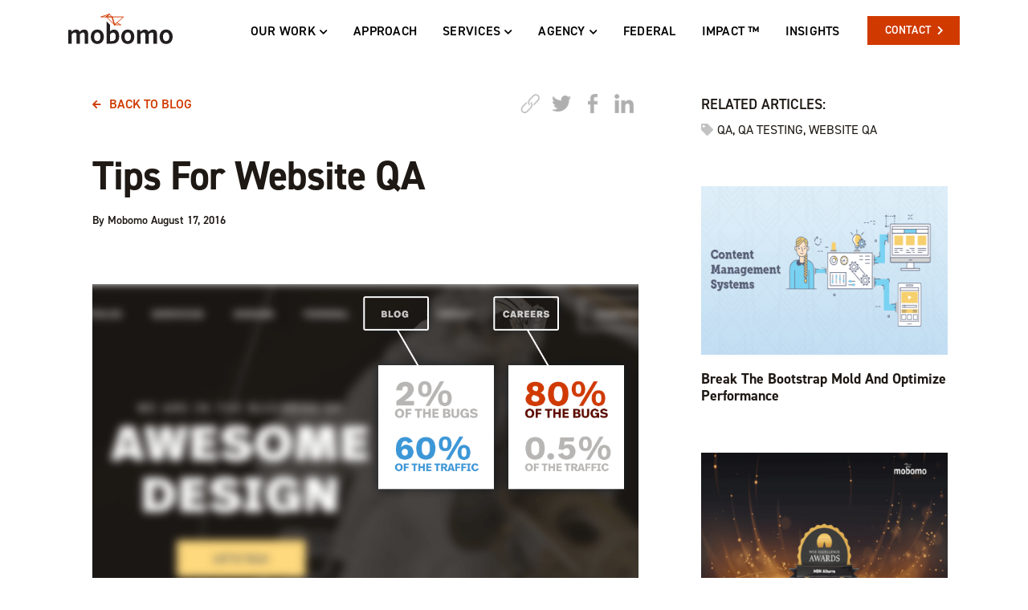

--- FILE ---
content_type: text/html; charset=UTF-8
request_url: https://www.mobomo.com/2016/08/tips-for-website-qa/
body_size: 25416
content:
<!doctype html>
<html lang="en-US" class="no-js">
	<head>
		<meta charset="UTF-8">
		<title>Website QA Testing Tips | Mobomo Mobomo</title>
		
		<meta name="viewport" content="width=device-width, initial-scale=1, shrink-to-fit=no">
		<meta name="theme-color" content="#D74E25" />
		<meta name="apple-mobile-web-app-status-bar-style" content="black-translucent">
		
				

			<!-- Global site tag (gtag.js) - Google Analytics -->
			<script async src="https://www.googletagmanager.com/gtag/js?id=UA-8065427-1"></script>
			<script>
			  window.dataLayer = window.dataLayer || [];
			  function gtag(){dataLayer.push(arguments);}
			  gtag('js', new Date());

			  gtag('config', 'UA-8065427-1');
			</script>
		
		<meta http-equiv="x-dns-prefetch-control" content="on">
		<link rel="dns-prefetch" href="//www.googletagmanager.com">
		<link rel="dns-prefetch" href="//www.google-analytics.com">

        <link href="https://www.mobomo.com/wp-content/themes/fullycharged/img/icons/favicon.ico" rel="shortcut icon">
        <link href="https://www.mobomo.com/wp-content/themes/fullycharged/img/icons/touch.png" rel="apple-touch-icon-precomposed">
<!--
        <link rel="stylesheet" href="https://www.mobomo.com/wp-content/themes/fullycharged/css/animate.min.css">
-->
        <link rel="manifest" href="https://www.mobomo.com/manifest.json">

		<meta name='robots' content='index, follow, max-image-preview:large, max-snippet:-1, max-video-preview:-1' />

	<!-- This site is optimized with the Yoast SEO plugin v18.6 - https://yoast.com/wordpress/plugins/seo/ -->
	<meta name="description" content="QA is a crucial - albeit challenging - part of any web or app development project. We&#039;re here to help with this comprehensive QA guide. Go ahead, get started!" />
	<link rel="canonical" href="https://www.mobomo.com/2016/08/tips-for-website-qa/" />
	<meta property="og:locale" content="en_US" />
	<meta property="og:type" content="article" />
	<meta property="og:title" content="Website QA Testing Tips | Mobomo" />
	<meta property="og:description" content="QA is a crucial - albeit challenging - part of any web or app development project. We&#039;re here to help with this comprehensive QA guide. Go ahead, get started!" />
	<meta property="og:url" content="https://www.mobomo.com/2016/08/tips-for-website-qa/" />
	<meta property="og:site_name" content="Mobomo" />
	<meta property="article:published_time" content="2016-08-17T23:14:15+00:00" />
	<meta property="article:modified_time" content="2016-08-19T06:17:38+00:00" />
	<meta property="og:image" content="https://mobomo.s3.amazonaws.com/uploads/2016/08/QA-blogFeatured.png" />
	<meta property="og:image:width" content="830" />
	<meta property="og:image:height" content="351" />
	<meta property="og:image:type" content="image/png" />
	<meta name="twitter:card" content="summary" />
	<script type="application/ld+json" class="yoast-schema-graph">{"@context":"https://schema.org","@graph":[{"@type":"Organization","@id":"https://www.mobomo.com/#organization","name":"Mobomo LLC.","url":"https://www.mobomo.com/","sameAs":[],"logo":{"@type":"ImageObject","@id":"https://www.mobomo.com/#logo","inLanguage":"en-US","url":"https://mobomo.s3.amazonaws.com/uploads/2015/11/Mobomo-Logo-S.png","contentUrl":"https://mobomo.s3.amazonaws.com/uploads/2015/11/Mobomo-Logo-S.png","width":400,"height":134,"caption":"Mobomo LLC."},"image":{"@id":"https://www.mobomo.com/#logo"}},{"@type":"WebSite","@id":"https://www.mobomo.com/#website","url":"https://www.mobomo.com/","name":"Mobomo","description":"Mobomo is a leading software development and design shop that creates cutting-edge web and mobile applications using agile methodologies.","publisher":{"@id":"https://www.mobomo.com/#organization"},"potentialAction":[{"@type":"SearchAction","target":{"@type":"EntryPoint","urlTemplate":"https://www.mobomo.com/?s={search_term_string}"},"query-input":"required name=search_term_string"}],"inLanguage":"en-US"},{"@type":"ImageObject","@id":"https://www.mobomo.com/2016/08/tips-for-website-qa/#primaryimage","inLanguage":"en-US","url":"https://mobomo.s3.amazonaws.com/uploads/2016/08/QA-blogFeatured.png","contentUrl":"https://mobomo.s3.amazonaws.com/uploads/2016/08/QA-blogFeatured.png","width":830,"height":351,"caption":"/website-qa-testing-tips/"},{"@type":"WebPage","@id":"https://www.mobomo.com/2016/08/tips-for-website-qa/#webpage","url":"https://www.mobomo.com/2016/08/tips-for-website-qa/","name":"Website QA Testing Tips | Mobomo","isPartOf":{"@id":"https://www.mobomo.com/#website"},"primaryImageOfPage":{"@id":"https://www.mobomo.com/2016/08/tips-for-website-qa/#primaryimage"},"datePublished":"2016-08-17T23:14:15+00:00","dateModified":"2016-08-19T06:17:38+00:00","description":"QA is a crucial - albeit challenging - part of any web or app development project. We're here to help with this comprehensive QA guide. Go ahead, get started!","breadcrumb":{"@id":"https://www.mobomo.com/2016/08/tips-for-website-qa/#breadcrumb"},"inLanguage":"en-US","potentialAction":[{"@type":"ReadAction","target":["https://www.mobomo.com/2016/08/tips-for-website-qa/"]}]},{"@type":"BreadcrumbList","@id":"https://www.mobomo.com/2016/08/tips-for-website-qa/#breadcrumb","itemListElement":[{"@type":"ListItem","position":1,"name":"Home","item":"https://www.mobomo.com/"},{"@type":"ListItem","position":2,"name":"Tips For Website QA"}]},{"@type":"Article","@id":"https://www.mobomo.com/2016/08/tips-for-website-qa/#article","isPartOf":{"@id":"https://www.mobomo.com/2016/08/tips-for-website-qa/#webpage"},"author":{"@id":"https://www.mobomo.com/#/schema/person/53ef34092d14283f9ed1e865da90954f"},"headline":"Tips For Website QA","datePublished":"2016-08-17T23:14:15+00:00","dateModified":"2016-08-19T06:17:38+00:00","mainEntityOfPage":{"@id":"https://www.mobomo.com/2016/08/tips-for-website-qa/#webpage"},"wordCount":712,"publisher":{"@id":"https://www.mobomo.com/#organization"},"image":{"@id":"https://www.mobomo.com/2016/08/tips-for-website-qa/#primaryimage"},"thumbnailUrl":"https://mobomo.s3.amazonaws.com/uploads/2016/08/QA-blogFeatured.png","keywords":["qa","QA testing","Website QA"],"articleSection":["General"],"inLanguage":"en-US"},{"@type":"Person","@id":"https://www.mobomo.com/#/schema/person/53ef34092d14283f9ed1e865da90954f","name":"Mobomo","description":"Engineer &amp; Tech Lead Jeff Baier is a full stack developer with a passion for Python, RESTful API design and data security. He has experience developing efficient and scalable solutions for high traffic websites. In his free time, Jeff enjoys helping local road races and triathlons by combining RFID tracking with high speed cameras for realtime results."}]}</script>
	<!-- / Yoast SEO plugin. -->


<link rel='dns-prefetch' href='//mobomo.s3.amazonaws.com' />
<link rel='stylesheet'  href='https://www.mobomo.com/wp-includes/css/dist/block-library/style.min.css?ver=6.2' type='text/css' media='all' />
<link rel='stylesheet'  href='https://www.mobomo.com/wp-includes/css/classic-themes.min.css?ver=6.2' type='text/css' media='all' />
<style id='global-styles-inline-css' type='text/css'>
body{--wp--preset--color--black: #000000;--wp--preset--color--cyan-bluish-gray: #abb8c3;--wp--preset--color--white: #ffffff;--wp--preset--color--pale-pink: #f78da7;--wp--preset--color--vivid-red: #cf2e2e;--wp--preset--color--luminous-vivid-orange: #ff6900;--wp--preset--color--luminous-vivid-amber: #fcb900;--wp--preset--color--light-green-cyan: #7bdcb5;--wp--preset--color--vivid-green-cyan: #00d084;--wp--preset--color--pale-cyan-blue: #8ed1fc;--wp--preset--color--vivid-cyan-blue: #0693e3;--wp--preset--color--vivid-purple: #9b51e0;--wp--preset--gradient--vivid-cyan-blue-to-vivid-purple: linear-gradient(135deg,rgba(6,147,227,1) 0%,rgb(155,81,224) 100%);--wp--preset--gradient--light-green-cyan-to-vivid-green-cyan: linear-gradient(135deg,rgb(122,220,180) 0%,rgb(0,208,130) 100%);--wp--preset--gradient--luminous-vivid-amber-to-luminous-vivid-orange: linear-gradient(135deg,rgba(252,185,0,1) 0%,rgba(255,105,0,1) 100%);--wp--preset--gradient--luminous-vivid-orange-to-vivid-red: linear-gradient(135deg,rgba(255,105,0,1) 0%,rgb(207,46,46) 100%);--wp--preset--gradient--very-light-gray-to-cyan-bluish-gray: linear-gradient(135deg,rgb(238,238,238) 0%,rgb(169,184,195) 100%);--wp--preset--gradient--cool-to-warm-spectrum: linear-gradient(135deg,rgb(74,234,220) 0%,rgb(151,120,209) 20%,rgb(207,42,186) 40%,rgb(238,44,130) 60%,rgb(251,105,98) 80%,rgb(254,248,76) 100%);--wp--preset--gradient--blush-light-purple: linear-gradient(135deg,rgb(255,206,236) 0%,rgb(152,150,240) 100%);--wp--preset--gradient--blush-bordeaux: linear-gradient(135deg,rgb(254,205,165) 0%,rgb(254,45,45) 50%,rgb(107,0,62) 100%);--wp--preset--gradient--luminous-dusk: linear-gradient(135deg,rgb(255,203,112) 0%,rgb(199,81,192) 50%,rgb(65,88,208) 100%);--wp--preset--gradient--pale-ocean: linear-gradient(135deg,rgb(255,245,203) 0%,rgb(182,227,212) 50%,rgb(51,167,181) 100%);--wp--preset--gradient--electric-grass: linear-gradient(135deg,rgb(202,248,128) 0%,rgb(113,206,126) 100%);--wp--preset--gradient--midnight: linear-gradient(135deg,rgb(2,3,129) 0%,rgb(40,116,252) 100%);--wp--preset--duotone--dark-grayscale: url('#wp-duotone-dark-grayscale');--wp--preset--duotone--grayscale: url('#wp-duotone-grayscale');--wp--preset--duotone--purple-yellow: url('#wp-duotone-purple-yellow');--wp--preset--duotone--blue-red: url('#wp-duotone-blue-red');--wp--preset--duotone--midnight: url('#wp-duotone-midnight');--wp--preset--duotone--magenta-yellow: url('#wp-duotone-magenta-yellow');--wp--preset--duotone--purple-green: url('#wp-duotone-purple-green');--wp--preset--duotone--blue-orange: url('#wp-duotone-blue-orange');--wp--preset--font-size--small: 13px;--wp--preset--font-size--medium: 20px;--wp--preset--font-size--large: 36px;--wp--preset--font-size--x-large: 42px;--wp--preset--spacing--20: 0.44rem;--wp--preset--spacing--30: 0.67rem;--wp--preset--spacing--40: 1rem;--wp--preset--spacing--50: 1.5rem;--wp--preset--spacing--60: 2.25rem;--wp--preset--spacing--70: 3.38rem;--wp--preset--spacing--80: 5.06rem;--wp--preset--shadow--natural: 6px 6px 9px rgba(0, 0, 0, 0.2);--wp--preset--shadow--deep: 12px 12px 50px rgba(0, 0, 0, 0.4);--wp--preset--shadow--sharp: 6px 6px 0px rgba(0, 0, 0, 0.2);--wp--preset--shadow--outlined: 6px 6px 0px -3px rgba(255, 255, 255, 1), 6px 6px rgba(0, 0, 0, 1);--wp--preset--shadow--crisp: 6px 6px 0px rgba(0, 0, 0, 1);}:where(.is-layout-flex){gap: 0.5em;}body .is-layout-flow > .alignleft{float: left;margin-inline-start: 0;margin-inline-end: 2em;}body .is-layout-flow > .alignright{float: right;margin-inline-start: 2em;margin-inline-end: 0;}body .is-layout-flow > .aligncenter{margin-left: auto !important;margin-right: auto !important;}body .is-layout-constrained > .alignleft{float: left;margin-inline-start: 0;margin-inline-end: 2em;}body .is-layout-constrained > .alignright{float: right;margin-inline-start: 2em;margin-inline-end: 0;}body .is-layout-constrained > .aligncenter{margin-left: auto !important;margin-right: auto !important;}body .is-layout-constrained > :where(:not(.alignleft):not(.alignright):not(.alignfull)){max-width: var(--wp--style--global--content-size);margin-left: auto !important;margin-right: auto !important;}body .is-layout-constrained > .alignwide{max-width: var(--wp--style--global--wide-size);}body .is-layout-flex{display: flex;}body .is-layout-flex{flex-wrap: wrap;align-items: center;}body .is-layout-flex > *{margin: 0;}:where(.wp-block-columns.is-layout-flex){gap: 2em;}.has-black-color{color: var(--wp--preset--color--black) !important;}.has-cyan-bluish-gray-color{color: var(--wp--preset--color--cyan-bluish-gray) !important;}.has-white-color{color: var(--wp--preset--color--white) !important;}.has-pale-pink-color{color: var(--wp--preset--color--pale-pink) !important;}.has-vivid-red-color{color: var(--wp--preset--color--vivid-red) !important;}.has-luminous-vivid-orange-color{color: var(--wp--preset--color--luminous-vivid-orange) !important;}.has-luminous-vivid-amber-color{color: var(--wp--preset--color--luminous-vivid-amber) !important;}.has-light-green-cyan-color{color: var(--wp--preset--color--light-green-cyan) !important;}.has-vivid-green-cyan-color{color: var(--wp--preset--color--vivid-green-cyan) !important;}.has-pale-cyan-blue-color{color: var(--wp--preset--color--pale-cyan-blue) !important;}.has-vivid-cyan-blue-color{color: var(--wp--preset--color--vivid-cyan-blue) !important;}.has-vivid-purple-color{color: var(--wp--preset--color--vivid-purple) !important;}.has-black-background-color{background-color: var(--wp--preset--color--black) !important;}.has-cyan-bluish-gray-background-color{background-color: var(--wp--preset--color--cyan-bluish-gray) !important;}.has-white-background-color{background-color: var(--wp--preset--color--white) !important;}.has-pale-pink-background-color{background-color: var(--wp--preset--color--pale-pink) !important;}.has-vivid-red-background-color{background-color: var(--wp--preset--color--vivid-red) !important;}.has-luminous-vivid-orange-background-color{background-color: var(--wp--preset--color--luminous-vivid-orange) !important;}.has-luminous-vivid-amber-background-color{background-color: var(--wp--preset--color--luminous-vivid-amber) !important;}.has-light-green-cyan-background-color{background-color: var(--wp--preset--color--light-green-cyan) !important;}.has-vivid-green-cyan-background-color{background-color: var(--wp--preset--color--vivid-green-cyan) !important;}.has-pale-cyan-blue-background-color{background-color: var(--wp--preset--color--pale-cyan-blue) !important;}.has-vivid-cyan-blue-background-color{background-color: var(--wp--preset--color--vivid-cyan-blue) !important;}.has-vivid-purple-background-color{background-color: var(--wp--preset--color--vivid-purple) !important;}.has-black-border-color{border-color: var(--wp--preset--color--black) !important;}.has-cyan-bluish-gray-border-color{border-color: var(--wp--preset--color--cyan-bluish-gray) !important;}.has-white-border-color{border-color: var(--wp--preset--color--white) !important;}.has-pale-pink-border-color{border-color: var(--wp--preset--color--pale-pink) !important;}.has-vivid-red-border-color{border-color: var(--wp--preset--color--vivid-red) !important;}.has-luminous-vivid-orange-border-color{border-color: var(--wp--preset--color--luminous-vivid-orange) !important;}.has-luminous-vivid-amber-border-color{border-color: var(--wp--preset--color--luminous-vivid-amber) !important;}.has-light-green-cyan-border-color{border-color: var(--wp--preset--color--light-green-cyan) !important;}.has-vivid-green-cyan-border-color{border-color: var(--wp--preset--color--vivid-green-cyan) !important;}.has-pale-cyan-blue-border-color{border-color: var(--wp--preset--color--pale-cyan-blue) !important;}.has-vivid-cyan-blue-border-color{border-color: var(--wp--preset--color--vivid-cyan-blue) !important;}.has-vivid-purple-border-color{border-color: var(--wp--preset--color--vivid-purple) !important;}.has-vivid-cyan-blue-to-vivid-purple-gradient-background{background: var(--wp--preset--gradient--vivid-cyan-blue-to-vivid-purple) !important;}.has-light-green-cyan-to-vivid-green-cyan-gradient-background{background: var(--wp--preset--gradient--light-green-cyan-to-vivid-green-cyan) !important;}.has-luminous-vivid-amber-to-luminous-vivid-orange-gradient-background{background: var(--wp--preset--gradient--luminous-vivid-amber-to-luminous-vivid-orange) !important;}.has-luminous-vivid-orange-to-vivid-red-gradient-background{background: var(--wp--preset--gradient--luminous-vivid-orange-to-vivid-red) !important;}.has-very-light-gray-to-cyan-bluish-gray-gradient-background{background: var(--wp--preset--gradient--very-light-gray-to-cyan-bluish-gray) !important;}.has-cool-to-warm-spectrum-gradient-background{background: var(--wp--preset--gradient--cool-to-warm-spectrum) !important;}.has-blush-light-purple-gradient-background{background: var(--wp--preset--gradient--blush-light-purple) !important;}.has-blush-bordeaux-gradient-background{background: var(--wp--preset--gradient--blush-bordeaux) !important;}.has-luminous-dusk-gradient-background{background: var(--wp--preset--gradient--luminous-dusk) !important;}.has-pale-ocean-gradient-background{background: var(--wp--preset--gradient--pale-ocean) !important;}.has-electric-grass-gradient-background{background: var(--wp--preset--gradient--electric-grass) !important;}.has-midnight-gradient-background{background: var(--wp--preset--gradient--midnight) !important;}.has-small-font-size{font-size: var(--wp--preset--font-size--small) !important;}.has-medium-font-size{font-size: var(--wp--preset--font-size--medium) !important;}.has-large-font-size{font-size: var(--wp--preset--font-size--large) !important;}.has-x-large-font-size{font-size: var(--wp--preset--font-size--x-large) !important;}
.wp-block-navigation a:where(:not(.wp-element-button)){color: inherit;}
:where(.wp-block-columns.is-layout-flex){gap: 2em;}
.wp-block-pullquote{font-size: 1.5em;line-height: 1.6;}
</style>
<link rel='stylesheet'  href='https://www.mobomo.com/wp-content/plugins/contact-form-7/includes/css/styles.css?ver=4.7' type='text/css' media='all' />
<style id='extendify-gutenberg-patterns-and-templates-utilities-inline-css' type='text/css'>
.ext-absolute{position:absolute!important}.ext-relative{position:relative!important}.ext-top-base{top:var(--wp--style--block-gap,1.75rem)!important}.ext-top-lg{top:var(--extendify--spacing--large,3rem)!important}.ext--top-base{top:calc(var(--wp--style--block-gap, 1.75rem)*-1)!important}.ext--top-lg{top:calc(var(--extendify--spacing--large, 3rem)*-1)!important}.ext-right-base{right:var(--wp--style--block-gap,1.75rem)!important}.ext-right-lg{right:var(--extendify--spacing--large,3rem)!important}.ext--right-base{right:calc(var(--wp--style--block-gap, 1.75rem)*-1)!important}.ext--right-lg{right:calc(var(--extendify--spacing--large, 3rem)*-1)!important}.ext-bottom-base{bottom:var(--wp--style--block-gap,1.75rem)!important}.ext-bottom-lg{bottom:var(--extendify--spacing--large,3rem)!important}.ext--bottom-base{bottom:calc(var(--wp--style--block-gap, 1.75rem)*-1)!important}.ext--bottom-lg{bottom:calc(var(--extendify--spacing--large, 3rem)*-1)!important}.ext-left-base{left:var(--wp--style--block-gap,1.75rem)!important}.ext-left-lg{left:var(--extendify--spacing--large,3rem)!important}.ext--left-base{left:calc(var(--wp--style--block-gap, 1.75rem)*-1)!important}.ext--left-lg{left:calc(var(--extendify--spacing--large, 3rem)*-1)!important}.ext-order-1{order:1!important}.ext-order-2{order:2!important}.ext-col-auto{grid-column:auto!important}.ext-col-span-1{grid-column:span 1/span 1!important}.ext-col-span-2{grid-column:span 2/span 2!important}.ext-col-span-3{grid-column:span 3/span 3!important}.ext-col-span-4{grid-column:span 4/span 4!important}.ext-col-span-5{grid-column:span 5/span 5!important}.ext-col-span-6{grid-column:span 6/span 6!important}.ext-col-span-7{grid-column:span 7/span 7!important}.ext-col-span-8{grid-column:span 8/span 8!important}.ext-col-span-9{grid-column:span 9/span 9!important}.ext-col-span-10{grid-column:span 10/span 10!important}.ext-col-span-11{grid-column:span 11/span 11!important}.ext-col-span-12{grid-column:span 12/span 12!important}.ext-col-span-full{grid-column:1/-1!important}.ext-col-start-1{grid-column-start:1!important}.ext-col-start-2{grid-column-start:2!important}.ext-col-start-3{grid-column-start:3!important}.ext-col-start-4{grid-column-start:4!important}.ext-col-start-5{grid-column-start:5!important}.ext-col-start-6{grid-column-start:6!important}.ext-col-start-7{grid-column-start:7!important}.ext-col-start-8{grid-column-start:8!important}.ext-col-start-9{grid-column-start:9!important}.ext-col-start-10{grid-column-start:10!important}.ext-col-start-11{grid-column-start:11!important}.ext-col-start-12{grid-column-start:12!important}.ext-col-start-13{grid-column-start:13!important}.ext-col-start-auto{grid-column-start:auto!important}.ext-col-end-1{grid-column-end:1!important}.ext-col-end-2{grid-column-end:2!important}.ext-col-end-3{grid-column-end:3!important}.ext-col-end-4{grid-column-end:4!important}.ext-col-end-5{grid-column-end:5!important}.ext-col-end-6{grid-column-end:6!important}.ext-col-end-7{grid-column-end:7!important}.ext-col-end-8{grid-column-end:8!important}.ext-col-end-9{grid-column-end:9!important}.ext-col-end-10{grid-column-end:10!important}.ext-col-end-11{grid-column-end:11!important}.ext-col-end-12{grid-column-end:12!important}.ext-col-end-13{grid-column-end:13!important}.ext-col-end-auto{grid-column-end:auto!important}.ext-row-auto{grid-row:auto!important}.ext-row-span-1{grid-row:span 1/span 1!important}.ext-row-span-2{grid-row:span 2/span 2!important}.ext-row-span-3{grid-row:span 3/span 3!important}.ext-row-span-4{grid-row:span 4/span 4!important}.ext-row-span-5{grid-row:span 5/span 5!important}.ext-row-span-6{grid-row:span 6/span 6!important}.ext-row-span-full{grid-row:1/-1!important}.ext-row-start-1{grid-row-start:1!important}.ext-row-start-2{grid-row-start:2!important}.ext-row-start-3{grid-row-start:3!important}.ext-row-start-4{grid-row-start:4!important}.ext-row-start-5{grid-row-start:5!important}.ext-row-start-6{grid-row-start:6!important}.ext-row-start-7{grid-row-start:7!important}.ext-row-start-auto{grid-row-start:auto!important}.ext-row-end-1{grid-row-end:1!important}.ext-row-end-2{grid-row-end:2!important}.ext-row-end-3{grid-row-end:3!important}.ext-row-end-4{grid-row-end:4!important}.ext-row-end-5{grid-row-end:5!important}.ext-row-end-6{grid-row-end:6!important}.ext-row-end-7{grid-row-end:7!important}.ext-row-end-auto{grid-row-end:auto!important}.ext-m-0:not([style*=margin]){margin:0!important}.ext-m-auto:not([style*=margin]){margin:auto!important}.ext-m-base:not([style*=margin]){margin:var(--wp--style--block-gap,1.75rem)!important}.ext-m-lg:not([style*=margin]){margin:var(--extendify--spacing--large,3rem)!important}.ext--m-base:not([style*=margin]){margin:calc(var(--wp--style--block-gap, 1.75rem)*-1)!important}.ext--m-lg:not([style*=margin]){margin:calc(var(--extendify--spacing--large, 3rem)*-1)!important}.ext-mx-0:not([style*=margin]){margin-left:0!important;margin-right:0!important}.ext-mx-auto:not([style*=margin]){margin-left:auto!important;margin-right:auto!important}.ext-mx-base:not([style*=margin]){margin-left:var(--wp--style--block-gap,1.75rem)!important;margin-right:var(--wp--style--block-gap,1.75rem)!important}.ext-mx-lg:not([style*=margin]){margin-left:var(--extendify--spacing--large,3rem)!important;margin-right:var(--extendify--spacing--large,3rem)!important}.ext--mx-base:not([style*=margin]){margin-left:calc(var(--wp--style--block-gap, 1.75rem)*-1)!important;margin-right:calc(var(--wp--style--block-gap, 1.75rem)*-1)!important}.ext--mx-lg:not([style*=margin]){margin-left:calc(var(--extendify--spacing--large, 3rem)*-1)!important;margin-right:calc(var(--extendify--spacing--large, 3rem)*-1)!important}.ext-my-0:not([style*=margin]){margin-bottom:0!important;margin-top:0!important}.ext-my-auto:not([style*=margin]){margin-bottom:auto!important;margin-top:auto!important}.ext-my-base:not([style*=margin]){margin-bottom:var(--wp--style--block-gap,1.75rem)!important;margin-top:var(--wp--style--block-gap,1.75rem)!important}.ext-my-lg:not([style*=margin]){margin-bottom:var(--extendify--spacing--large,3rem)!important;margin-top:var(--extendify--spacing--large,3rem)!important}.ext--my-base:not([style*=margin]){margin-bottom:calc(var(--wp--style--block-gap, 1.75rem)*-1)!important;margin-top:calc(var(--wp--style--block-gap, 1.75rem)*-1)!important}.ext--my-lg:not([style*=margin]){margin-bottom:calc(var(--extendify--spacing--large, 3rem)*-1)!important;margin-top:calc(var(--extendify--spacing--large, 3rem)*-1)!important}.ext-mt-0:not([style*=margin]){margin-top:0!important}.ext-mt-auto:not([style*=margin]){margin-top:auto!important}.ext-mt-base:not([style*=margin]){margin-top:var(--wp--style--block-gap,1.75rem)!important}.ext-mt-lg:not([style*=margin]){margin-top:var(--extendify--spacing--large,3rem)!important}.ext--mt-base:not([style*=margin]){margin-top:calc(var(--wp--style--block-gap, 1.75rem)*-1)!important}.ext--mt-lg:not([style*=margin]){margin-top:calc(var(--extendify--spacing--large, 3rem)*-1)!important}.ext-mr-0:not([style*=margin]){margin-right:0!important}.ext-mr-auto:not([style*=margin]){margin-right:auto!important}.ext-mr-base:not([style*=margin]){margin-right:var(--wp--style--block-gap,1.75rem)!important}.ext-mr-lg:not([style*=margin]){margin-right:var(--extendify--spacing--large,3rem)!important}.ext--mr-base:not([style*=margin]){margin-right:calc(var(--wp--style--block-gap, 1.75rem)*-1)!important}.ext--mr-lg:not([style*=margin]){margin-right:calc(var(--extendify--spacing--large, 3rem)*-1)!important}.ext-mb-0:not([style*=margin]){margin-bottom:0!important}.ext-mb-auto:not([style*=margin]){margin-bottom:auto!important}.ext-mb-base:not([style*=margin]){margin-bottom:var(--wp--style--block-gap,1.75rem)!important}.ext-mb-lg:not([style*=margin]){margin-bottom:var(--extendify--spacing--large,3rem)!important}.ext--mb-base:not([style*=margin]){margin-bottom:calc(var(--wp--style--block-gap, 1.75rem)*-1)!important}.ext--mb-lg:not([style*=margin]){margin-bottom:calc(var(--extendify--spacing--large, 3rem)*-1)!important}.ext-ml-0:not([style*=margin]){margin-left:0!important}.ext-ml-auto:not([style*=margin]){margin-left:auto!important}.ext-ml-base:not([style*=margin]){margin-left:var(--wp--style--block-gap,1.75rem)!important}.ext-ml-lg:not([style*=margin]){margin-left:var(--extendify--spacing--large,3rem)!important}.ext--ml-base:not([style*=margin]){margin-left:calc(var(--wp--style--block-gap, 1.75rem)*-1)!important}.ext--ml-lg:not([style*=margin]){margin-left:calc(var(--extendify--spacing--large, 3rem)*-1)!important}.ext-block{display:block!important}.ext-inline-block{display:inline-block!important}.ext-inline{display:inline!important}.ext-flex{display:flex!important}.ext-inline-flex{display:inline-flex!important}.ext-grid{display:grid!important}.ext-inline-grid{display:inline-grid!important}.ext-hidden{display:none!important}.ext-w-auto{width:auto!important}.ext-w-full{width:100%!important}.ext-max-w-full{max-width:100%!important}.ext-flex-1{flex:1 1 0%!important}.ext-flex-auto{flex:1 1 auto!important}.ext-flex-initial{flex:0 1 auto!important}.ext-flex-none{flex:none!important}.ext-flex-shrink-0{flex-shrink:0!important}.ext-flex-shrink{flex-shrink:1!important}.ext-flex-grow-0{flex-grow:0!important}.ext-flex-grow{flex-grow:1!important}.ext-list-none{list-style-type:none!important}.ext-grid-cols-1{grid-template-columns:repeat(1,minmax(0,1fr))!important}.ext-grid-cols-2{grid-template-columns:repeat(2,minmax(0,1fr))!important}.ext-grid-cols-3{grid-template-columns:repeat(3,minmax(0,1fr))!important}.ext-grid-cols-4{grid-template-columns:repeat(4,minmax(0,1fr))!important}.ext-grid-cols-5{grid-template-columns:repeat(5,minmax(0,1fr))!important}.ext-grid-cols-6{grid-template-columns:repeat(6,minmax(0,1fr))!important}.ext-grid-cols-7{grid-template-columns:repeat(7,minmax(0,1fr))!important}.ext-grid-cols-8{grid-template-columns:repeat(8,minmax(0,1fr))!important}.ext-grid-cols-9{grid-template-columns:repeat(9,minmax(0,1fr))!important}.ext-grid-cols-10{grid-template-columns:repeat(10,minmax(0,1fr))!important}.ext-grid-cols-11{grid-template-columns:repeat(11,minmax(0,1fr))!important}.ext-grid-cols-12{grid-template-columns:repeat(12,minmax(0,1fr))!important}.ext-grid-cols-none{grid-template-columns:none!important}.ext-grid-rows-1{grid-template-rows:repeat(1,minmax(0,1fr))!important}.ext-grid-rows-2{grid-template-rows:repeat(2,minmax(0,1fr))!important}.ext-grid-rows-3{grid-template-rows:repeat(3,minmax(0,1fr))!important}.ext-grid-rows-4{grid-template-rows:repeat(4,minmax(0,1fr))!important}.ext-grid-rows-5{grid-template-rows:repeat(5,minmax(0,1fr))!important}.ext-grid-rows-6{grid-template-rows:repeat(6,minmax(0,1fr))!important}.ext-grid-rows-none{grid-template-rows:none!important}.ext-flex-row{flex-direction:row!important}.ext-flex-row-reverse{flex-direction:row-reverse!important}.ext-flex-col{flex-direction:column!important}.ext-flex-col-reverse{flex-direction:column-reverse!important}.ext-flex-wrap{flex-wrap:wrap!important}.ext-flex-wrap-reverse{flex-wrap:wrap-reverse!important}.ext-flex-nowrap{flex-wrap:nowrap!important}.ext-items-start{align-items:flex-start!important}.ext-items-end{align-items:flex-end!important}.ext-items-center{align-items:center!important}.ext-items-baseline{align-items:baseline!important}.ext-items-stretch{align-items:stretch!important}.ext-justify-start{justify-content:flex-start!important}.ext-justify-end{justify-content:flex-end!important}.ext-justify-center{justify-content:center!important}.ext-justify-between{justify-content:space-between!important}.ext-justify-around{justify-content:space-around!important}.ext-justify-evenly{justify-content:space-evenly!important}.ext-justify-items-start{justify-items:start!important}.ext-justify-items-end{justify-items:end!important}.ext-justify-items-center{justify-items:center!important}.ext-justify-items-stretch{justify-items:stretch!important}.ext-gap-0{gap:0!important}.ext-gap-base{gap:var(--wp--style--block-gap,1.75rem)!important}.ext-gap-lg{gap:var(--extendify--spacing--large,3rem)!important}.ext-gap-x-0{-moz-column-gap:0!important;column-gap:0!important}.ext-gap-x-base{-moz-column-gap:var(--wp--style--block-gap,1.75rem)!important;column-gap:var(--wp--style--block-gap,1.75rem)!important}.ext-gap-x-lg{-moz-column-gap:var(--extendify--spacing--large,3rem)!important;column-gap:var(--extendify--spacing--large,3rem)!important}.ext-gap-y-0{row-gap:0!important}.ext-gap-y-base{row-gap:var(--wp--style--block-gap,1.75rem)!important}.ext-gap-y-lg{row-gap:var(--extendify--spacing--large,3rem)!important}.ext-justify-self-auto{justify-self:auto!important}.ext-justify-self-start{justify-self:start!important}.ext-justify-self-end{justify-self:end!important}.ext-justify-self-center{justify-self:center!important}.ext-justify-self-stretch{justify-self:stretch!important}.ext-rounded-none{border-radius:0!important}.ext-rounded-full{border-radius:9999px!important}.ext-rounded-t-none{border-top-left-radius:0!important;border-top-right-radius:0!important}.ext-rounded-t-full{border-top-left-radius:9999px!important;border-top-right-radius:9999px!important}.ext-rounded-r-none{border-bottom-right-radius:0!important;border-top-right-radius:0!important}.ext-rounded-r-full{border-bottom-right-radius:9999px!important;border-top-right-radius:9999px!important}.ext-rounded-b-none{border-bottom-left-radius:0!important;border-bottom-right-radius:0!important}.ext-rounded-b-full{border-bottom-left-radius:9999px!important;border-bottom-right-radius:9999px!important}.ext-rounded-l-none{border-bottom-left-radius:0!important;border-top-left-radius:0!important}.ext-rounded-l-full{border-bottom-left-radius:9999px!important;border-top-left-radius:9999px!important}.ext-rounded-tl-none{border-top-left-radius:0!important}.ext-rounded-tl-full{border-top-left-radius:9999px!important}.ext-rounded-tr-none{border-top-right-radius:0!important}.ext-rounded-tr-full{border-top-right-radius:9999px!important}.ext-rounded-br-none{border-bottom-right-radius:0!important}.ext-rounded-br-full{border-bottom-right-radius:9999px!important}.ext-rounded-bl-none{border-bottom-left-radius:0!important}.ext-rounded-bl-full{border-bottom-left-radius:9999px!important}.ext-border-0{border-width:0!important}.ext-border-t-0{border-top-width:0!important}.ext-border-r-0{border-right-width:0!important}.ext-border-b-0{border-bottom-width:0!important}.ext-border-l-0{border-left-width:0!important}.ext-p-0:not([style*=padding]){padding:0!important}.ext-p-base:not([style*=padding]){padding:var(--wp--style--block-gap,1.75rem)!important}.ext-p-lg:not([style*=padding]){padding:var(--extendify--spacing--large,3rem)!important}.ext-px-0:not([style*=padding]){padding-left:0!important;padding-right:0!important}.ext-px-base:not([style*=padding]){padding-left:var(--wp--style--block-gap,1.75rem)!important;padding-right:var(--wp--style--block-gap,1.75rem)!important}.ext-px-lg:not([style*=padding]){padding-left:var(--extendify--spacing--large,3rem)!important;padding-right:var(--extendify--spacing--large,3rem)!important}.ext-py-0:not([style*=padding]){padding-bottom:0!important;padding-top:0!important}.ext-py-base:not([style*=padding]){padding-bottom:var(--wp--style--block-gap,1.75rem)!important;padding-top:var(--wp--style--block-gap,1.75rem)!important}.ext-py-lg:not([style*=padding]){padding-bottom:var(--extendify--spacing--large,3rem)!important;padding-top:var(--extendify--spacing--large,3rem)!important}.ext-pt-0:not([style*=padding]){padding-top:0!important}.ext-pt-base:not([style*=padding]){padding-top:var(--wp--style--block-gap,1.75rem)!important}.ext-pt-lg:not([style*=padding]){padding-top:var(--extendify--spacing--large,3rem)!important}.ext-pr-0:not([style*=padding]){padding-right:0!important}.ext-pr-base:not([style*=padding]){padding-right:var(--wp--style--block-gap,1.75rem)!important}.ext-pr-lg:not([style*=padding]){padding-right:var(--extendify--spacing--large,3rem)!important}.ext-pb-0:not([style*=padding]){padding-bottom:0!important}.ext-pb-base:not([style*=padding]){padding-bottom:var(--wp--style--block-gap,1.75rem)!important}.ext-pb-lg:not([style*=padding]){padding-bottom:var(--extendify--spacing--large,3rem)!important}.ext-pl-0:not([style*=padding]){padding-left:0!important}.ext-pl-base:not([style*=padding]){padding-left:var(--wp--style--block-gap,1.75rem)!important}.ext-pl-lg:not([style*=padding]){padding-left:var(--extendify--spacing--large,3rem)!important}.ext-text-left{text-align:left!important}.ext-text-center{text-align:center!important}.ext-text-right{text-align:right!important}.ext-leading-none{line-height:1!important}.ext-leading-tight{line-height:1.25!important}.ext-leading-snug{line-height:1.375!important}.ext-leading-normal{line-height:1.5!important}.ext-leading-relaxed{line-height:1.625!important}.ext-leading-loose{line-height:2!important}.clip-path--rhombus img{-webkit-clip-path:polygon(15% 6%,80% 29%,84% 93%,23% 69%);clip-path:polygon(15% 6%,80% 29%,84% 93%,23% 69%)}.clip-path--diamond img{-webkit-clip-path:polygon(5% 29%,60% 2%,91% 64%,36% 89%);clip-path:polygon(5% 29%,60% 2%,91% 64%,36% 89%)}.clip-path--rhombus-alt img{-webkit-clip-path:polygon(14% 9%,85% 24%,91% 89%,19% 76%);clip-path:polygon(14% 9%,85% 24%,91% 89%,19% 76%)}.wp-block-columns[class*=fullwidth-cols]{margin-bottom:unset}.wp-block-column.editor\:pointer-events-none{margin-bottom:0!important;margin-top:0!important}.is-root-container.block-editor-block-list__layout>[data-align=full]:not(:first-of-type)>.wp-block-column.editor\:pointer-events-none,.is-root-container.block-editor-block-list__layout>[data-align=wide]>.wp-block-column.editor\:pointer-events-none{margin-top:calc(var(--wp--style--block-gap, 28px)*-1)!important}.ext .wp-block-columns .wp-block-column[style*=padding]{padding-left:0!important;padding-right:0!important}.ext .wp-block-columns+.wp-block-columns:not([class*=mt-]):not([class*=my-]):not([style*=margin]){margin-top:0!important}[class*=fullwidth-cols] .wp-block-column:first-child,[class*=fullwidth-cols] .wp-block-group:first-child{margin-top:0}[class*=fullwidth-cols] .wp-block-column:last-child,[class*=fullwidth-cols] .wp-block-group:last-child{margin-bottom:0}[class*=fullwidth-cols] .wp-block-column:first-child>*,[class*=fullwidth-cols] .wp-block-column>:first-child{margin-top:0}.ext .is-not-stacked-on-mobile .wp-block-column,[class*=fullwidth-cols] .wp-block-column>:last-child{margin-bottom:0}.wp-block-columns[class*=fullwidth-cols]:not(.is-not-stacked-on-mobile)>.wp-block-column:not(:last-child){margin-bottom:var(--wp--style--block-gap,1.75rem)}@media (min-width:782px){.wp-block-columns[class*=fullwidth-cols]:not(.is-not-stacked-on-mobile)>.wp-block-column:not(:last-child){margin-bottom:0}}.wp-block-columns[class*=fullwidth-cols].is-not-stacked-on-mobile>.wp-block-column{margin-bottom:0!important}@media (min-width:600px) and (max-width:781px){.wp-block-columns[class*=fullwidth-cols]:not(.is-not-stacked-on-mobile)>.wp-block-column:nth-child(2n){margin-left:var(--wp--style--block-gap,2em)}}@media (max-width:781px){.tablet\:fullwidth-cols.wp-block-columns:not(.is-not-stacked-on-mobile){flex-wrap:wrap}.tablet\:fullwidth-cols.wp-block-columns:not(.is-not-stacked-on-mobile)>.wp-block-column,.tablet\:fullwidth-cols.wp-block-columns:not(.is-not-stacked-on-mobile)>.wp-block-column:not([style*=margin]){margin-left:0!important}.tablet\:fullwidth-cols.wp-block-columns:not(.is-not-stacked-on-mobile)>.wp-block-column{flex-basis:100%!important}}@media (max-width:1079px){.desktop\:fullwidth-cols.wp-block-columns:not(.is-not-stacked-on-mobile){flex-wrap:wrap}.desktop\:fullwidth-cols.wp-block-columns:not(.is-not-stacked-on-mobile)>.wp-block-column,.desktop\:fullwidth-cols.wp-block-columns:not(.is-not-stacked-on-mobile)>.wp-block-column:not([style*=margin]){margin-left:0!important}.desktop\:fullwidth-cols.wp-block-columns:not(.is-not-stacked-on-mobile)>.wp-block-column{flex-basis:100%!important}.desktop\:fullwidth-cols.wp-block-columns:not(.is-not-stacked-on-mobile)>.wp-block-column:not(:last-child){margin-bottom:var(--wp--style--block-gap,1.75rem)!important}}.direction-rtl{direction:rtl}.direction-ltr{direction:ltr}.is-style-inline-list{padding-left:0!important}.is-style-inline-list li{list-style-type:none!important}@media (min-width:782px){.is-style-inline-list li{display:inline!important;margin-right:var(--wp--style--block-gap,1.75rem)!important}}@media (min-width:782px){.is-style-inline-list li:first-child{margin-left:0!important}}@media (min-width:782px){.is-style-inline-list li:last-child{margin-right:0!important}}.bring-to-front{position:relative;z-index:10}.text-stroke{-webkit-text-stroke-color:var(--wp--preset--color--background)}.text-stroke,.text-stroke--primary{-webkit-text-stroke-width:var(
        --wp--custom--typography--text-stroke-width,2px
    )}.text-stroke--primary{-webkit-text-stroke-color:var(--wp--preset--color--primary)}.text-stroke--secondary{-webkit-text-stroke-width:var(
        --wp--custom--typography--text-stroke-width,2px
    );-webkit-text-stroke-color:var(--wp--preset--color--secondary)}.editor\:no-caption .block-editor-rich-text__editable{display:none!important}.editor\:no-inserter .wp-block-column:not(.is-selected)>.block-list-appender,.editor\:no-inserter .wp-block-cover__inner-container>.block-list-appender,.editor\:no-inserter .wp-block-group__inner-container>.block-list-appender,.editor\:no-inserter>.block-list-appender{display:none}.editor\:no-resize .components-resizable-box__handle,.editor\:no-resize .components-resizable-box__handle:after,.editor\:no-resize .components-resizable-box__side-handle:before{display:none;pointer-events:none}.editor\:no-resize .components-resizable-box__container{display:block}.editor\:pointer-events-none{pointer-events:none}.is-style-angled{justify-content:flex-end}.ext .is-style-angled>[class*=_inner-container],.is-style-angled{align-items:center}.is-style-angled .wp-block-cover__image-background,.is-style-angled .wp-block-cover__video-background{-webkit-clip-path:polygon(0 0,30% 0,50% 100%,0 100%);clip-path:polygon(0 0,30% 0,50% 100%,0 100%);z-index:1}@media (min-width:782px){.is-style-angled .wp-block-cover__image-background,.is-style-angled .wp-block-cover__video-background{-webkit-clip-path:polygon(0 0,55% 0,65% 100%,0 100%);clip-path:polygon(0 0,55% 0,65% 100%,0 100%)}}.has-foreground-color{color:var(--wp--preset--color--foreground,#000)!important}.has-foreground-background-color{background-color:var(--wp--preset--color--foreground,#000)!important}.has-background-color{color:var(--wp--preset--color--background,#fff)!important}.has-background-background-color{background-color:var(--wp--preset--color--background,#fff)!important}.has-primary-color{color:var(--wp--preset--color--primary,#4b5563)!important}.has-primary-background-color{background-color:var(--wp--preset--color--primary,#4b5563)!important}.has-secondary-color{color:var(--wp--preset--color--secondary,#9ca3af)!important}.has-secondary-background-color{background-color:var(--wp--preset--color--secondary,#9ca3af)!important}.ext.has-text-color h1,.ext.has-text-color h2,.ext.has-text-color h3,.ext.has-text-color h4,.ext.has-text-color h5,.ext.has-text-color h6,.ext.has-text-color p{color:currentColor}.has-white-color{color:var(--wp--preset--color--white,#fff)!important}.has-black-color{color:var(--wp--preset--color--black,#000)!important}.has-ext-foreground-background-color{background-color:var(
        --wp--preset--color--foreground,var(--wp--preset--color--black,#000)
    )!important}.has-ext-primary-background-color{background-color:var(
        --wp--preset--color--primary,var(--wp--preset--color--cyan-bluish-gray,#000)
    )!important}.wp-block-button__link.has-black-background-color{border-color:var(--wp--preset--color--black,#000)}.wp-block-button__link.has-white-background-color{border-color:var(--wp--preset--color--white,#fff)}.has-ext-small-font-size{font-size:var(--wp--preset--font-size--ext-small)!important}.has-ext-medium-font-size{font-size:var(--wp--preset--font-size--ext-medium)!important}.has-ext-large-font-size{font-size:var(--wp--preset--font-size--ext-large)!important;line-height:1.2}.has-ext-x-large-font-size{font-size:var(--wp--preset--font-size--ext-x-large)!important;line-height:1}.has-ext-xx-large-font-size{font-size:var(--wp--preset--font-size--ext-xx-large)!important;line-height:1}.has-ext-x-large-font-size:not([style*=line-height]),.has-ext-xx-large-font-size:not([style*=line-height]){line-height:1.1}.ext .wp-block-group>*{margin-bottom:0;margin-top:0}.ext .wp-block-group>*+*{margin-bottom:0}.ext .wp-block-group>*+*,.ext h2{margin-top:var(--wp--style--block-gap,1.75rem)}.ext h2{margin-bottom:var(--wp--style--block-gap,1.75rem)}.has-ext-x-large-font-size+h3,.has-ext-x-large-font-size+p{margin-top:.5rem}.ext .wp-block-buttons>.wp-block-button.wp-block-button__width-25{min-width:12rem;width:calc(25% - var(--wp--style--block-gap, .5em)*.75)}.ext .ext-grid>[class*=_inner-container]{display:grid}.ext>[class*=_inner-container]>.ext-grid:not([class*=columns]),.ext>[class*=_inner-container]>.wp-block>.ext-grid:not([class*=columns]){display:initial!important}.ext .ext-grid-cols-1>[class*=_inner-container]{grid-template-columns:repeat(1,minmax(0,1fr))!important}.ext .ext-grid-cols-2>[class*=_inner-container]{grid-template-columns:repeat(2,minmax(0,1fr))!important}.ext .ext-grid-cols-3>[class*=_inner-container]{grid-template-columns:repeat(3,minmax(0,1fr))!important}.ext .ext-grid-cols-4>[class*=_inner-container]{grid-template-columns:repeat(4,minmax(0,1fr))!important}.ext .ext-grid-cols-5>[class*=_inner-container]{grid-template-columns:repeat(5,minmax(0,1fr))!important}.ext .ext-grid-cols-6>[class*=_inner-container]{grid-template-columns:repeat(6,minmax(0,1fr))!important}.ext .ext-grid-cols-7>[class*=_inner-container]{grid-template-columns:repeat(7,minmax(0,1fr))!important}.ext .ext-grid-cols-8>[class*=_inner-container]{grid-template-columns:repeat(8,minmax(0,1fr))!important}.ext .ext-grid-cols-9>[class*=_inner-container]{grid-template-columns:repeat(9,minmax(0,1fr))!important}.ext .ext-grid-cols-10>[class*=_inner-container]{grid-template-columns:repeat(10,minmax(0,1fr))!important}.ext .ext-grid-cols-11>[class*=_inner-container]{grid-template-columns:repeat(11,minmax(0,1fr))!important}.ext .ext-grid-cols-12>[class*=_inner-container]{grid-template-columns:repeat(12,minmax(0,1fr))!important}.ext .ext-grid-cols-13>[class*=_inner-container]{grid-template-columns:repeat(13,minmax(0,1fr))!important}.ext .ext-grid-cols-none>[class*=_inner-container]{grid-template-columns:none!important}.ext .ext-grid-rows-1>[class*=_inner-container]{grid-template-rows:repeat(1,minmax(0,1fr))!important}.ext .ext-grid-rows-2>[class*=_inner-container]{grid-template-rows:repeat(2,minmax(0,1fr))!important}.ext .ext-grid-rows-3>[class*=_inner-container]{grid-template-rows:repeat(3,minmax(0,1fr))!important}.ext .ext-grid-rows-4>[class*=_inner-container]{grid-template-rows:repeat(4,minmax(0,1fr))!important}.ext .ext-grid-rows-5>[class*=_inner-container]{grid-template-rows:repeat(5,minmax(0,1fr))!important}.ext .ext-grid-rows-6>[class*=_inner-container]{grid-template-rows:repeat(6,minmax(0,1fr))!important}.ext .ext-grid-rows-none>[class*=_inner-container]{grid-template-rows:none!important}.ext .ext-items-start>[class*=_inner-container]{align-items:flex-start!important}.ext .ext-items-end>[class*=_inner-container]{align-items:flex-end!important}.ext .ext-items-center>[class*=_inner-container]{align-items:center!important}.ext .ext-items-baseline>[class*=_inner-container]{align-items:baseline!important}.ext .ext-items-stretch>[class*=_inner-container]{align-items:stretch!important}.ext.wp-block-group>:last-child{margin-bottom:0}.ext .wp-block-group__inner-container{padding:0!important}.ext.has-background{padding-left:var(--wp--style--block-gap,1.75rem);padding-right:var(--wp--style--block-gap,1.75rem)}.ext [class*=inner-container]>.alignwide [class*=inner-container],.ext [class*=inner-container]>[data-align=wide] [class*=inner-container]{max-width:var(--responsive--alignwide-width,120rem)}.ext [class*=inner-container]>.alignwide [class*=inner-container]>*,.ext [class*=inner-container]>[data-align=wide] [class*=inner-container]>*{max-width:100%!important}.ext .wp-block-image{position:relative;text-align:center}.ext .wp-block-image img{display:inline-block;vertical-align:middle}body{--extendify--spacing--large:var(
        --wp--custom--spacing--large,clamp(2em,8vw,8em)
    );--wp--preset--font-size--ext-small:1rem;--wp--preset--font-size--ext-medium:1.125rem;--wp--preset--font-size--ext-large:clamp(1.65rem,3.5vw,2.15rem);--wp--preset--font-size--ext-x-large:clamp(3rem,6vw,4.75rem);--wp--preset--font-size--ext-xx-large:clamp(3.25rem,7.5vw,5.75rem);--wp--preset--color--black:#000;--wp--preset--color--white:#fff}.ext *{box-sizing:border-box}.block-editor-block-preview__content-iframe .ext [data-type="core/spacer"] .components-resizable-box__container{background:transparent!important}.block-editor-block-preview__content-iframe .ext [data-type="core/spacer"] .block-library-spacer__resize-container:before{display:none!important}.ext .wp-block-group__inner-container figure.wp-block-gallery.alignfull{margin-bottom:unset;margin-top:unset}.ext .alignwide{margin-left:auto!important;margin-right:auto!important}.is-root-container.block-editor-block-list__layout>[data-align=full]:not(:first-of-type)>.ext-my-0,.is-root-container.block-editor-block-list__layout>[data-align=wide]>.ext-my-0:not([style*=margin]){margin-top:calc(var(--wp--style--block-gap, 28px)*-1)!important}.block-editor-block-preview__content-iframe .preview\:min-h-50{min-height:50vw!important}.block-editor-block-preview__content-iframe .preview\:min-h-60{min-height:60vw!important}.block-editor-block-preview__content-iframe .preview\:min-h-70{min-height:70vw!important}.block-editor-block-preview__content-iframe .preview\:min-h-80{min-height:80vw!important}.block-editor-block-preview__content-iframe .preview\:min-h-100{min-height:100vw!important}.ext-mr-0.alignfull:not([style*=margin]):not([style*=margin]){margin-right:0!important}.ext-ml-0:not([style*=margin]):not([style*=margin]){margin-left:0!important}.is-root-container .wp-block[data-align=full]>.ext-mx-0:not([style*=margin]):not([style*=margin]){margin-left:calc(var(--wp--custom--spacing--outer, 0)*1)!important;margin-right:calc(var(--wp--custom--spacing--outer, 0)*1)!important;overflow:hidden;width:unset}@media (min-width:782px){.tablet\:ext-absolute{position:absolute!important}.tablet\:ext-relative{position:relative!important}.tablet\:ext-top-base{top:var(--wp--style--block-gap,1.75rem)!important}.tablet\:ext-top-lg{top:var(--extendify--spacing--large,3rem)!important}.tablet\:ext--top-base{top:calc(var(--wp--style--block-gap, 1.75rem)*-1)!important}.tablet\:ext--top-lg{top:calc(var(--extendify--spacing--large, 3rem)*-1)!important}.tablet\:ext-right-base{right:var(--wp--style--block-gap,1.75rem)!important}.tablet\:ext-right-lg{right:var(--extendify--spacing--large,3rem)!important}.tablet\:ext--right-base{right:calc(var(--wp--style--block-gap, 1.75rem)*-1)!important}.tablet\:ext--right-lg{right:calc(var(--extendify--spacing--large, 3rem)*-1)!important}.tablet\:ext-bottom-base{bottom:var(--wp--style--block-gap,1.75rem)!important}.tablet\:ext-bottom-lg{bottom:var(--extendify--spacing--large,3rem)!important}.tablet\:ext--bottom-base{bottom:calc(var(--wp--style--block-gap, 1.75rem)*-1)!important}.tablet\:ext--bottom-lg{bottom:calc(var(--extendify--spacing--large, 3rem)*-1)!important}.tablet\:ext-left-base{left:var(--wp--style--block-gap,1.75rem)!important}.tablet\:ext-left-lg{left:var(--extendify--spacing--large,3rem)!important}.tablet\:ext--left-base{left:calc(var(--wp--style--block-gap, 1.75rem)*-1)!important}.tablet\:ext--left-lg{left:calc(var(--extendify--spacing--large, 3rem)*-1)!important}.tablet\:ext-order-1{order:1!important}.tablet\:ext-order-2{order:2!important}.tablet\:ext-m-0:not([style*=margin]){margin:0!important}.tablet\:ext-m-auto:not([style*=margin]){margin:auto!important}.tablet\:ext-m-base:not([style*=margin]){margin:var(--wp--style--block-gap,1.75rem)!important}.tablet\:ext-m-lg:not([style*=margin]){margin:var(--extendify--spacing--large,3rem)!important}.tablet\:ext--m-base:not([style*=margin]){margin:calc(var(--wp--style--block-gap, 1.75rem)*-1)!important}.tablet\:ext--m-lg:not([style*=margin]){margin:calc(var(--extendify--spacing--large, 3rem)*-1)!important}.tablet\:ext-mx-0:not([style*=margin]){margin-left:0!important;margin-right:0!important}.tablet\:ext-mx-auto:not([style*=margin]){margin-left:auto!important;margin-right:auto!important}.tablet\:ext-mx-base:not([style*=margin]){margin-left:var(--wp--style--block-gap,1.75rem)!important;margin-right:var(--wp--style--block-gap,1.75rem)!important}.tablet\:ext-mx-lg:not([style*=margin]){margin-left:var(--extendify--spacing--large,3rem)!important;margin-right:var(--extendify--spacing--large,3rem)!important}.tablet\:ext--mx-base:not([style*=margin]){margin-left:calc(var(--wp--style--block-gap, 1.75rem)*-1)!important;margin-right:calc(var(--wp--style--block-gap, 1.75rem)*-1)!important}.tablet\:ext--mx-lg:not([style*=margin]){margin-left:calc(var(--extendify--spacing--large, 3rem)*-1)!important;margin-right:calc(var(--extendify--spacing--large, 3rem)*-1)!important}.tablet\:ext-my-0:not([style*=margin]){margin-bottom:0!important;margin-top:0!important}.tablet\:ext-my-auto:not([style*=margin]){margin-bottom:auto!important;margin-top:auto!important}.tablet\:ext-my-base:not([style*=margin]){margin-bottom:var(--wp--style--block-gap,1.75rem)!important;margin-top:var(--wp--style--block-gap,1.75rem)!important}.tablet\:ext-my-lg:not([style*=margin]){margin-bottom:var(--extendify--spacing--large,3rem)!important;margin-top:var(--extendify--spacing--large,3rem)!important}.tablet\:ext--my-base:not([style*=margin]){margin-bottom:calc(var(--wp--style--block-gap, 1.75rem)*-1)!important;margin-top:calc(var(--wp--style--block-gap, 1.75rem)*-1)!important}.tablet\:ext--my-lg:not([style*=margin]){margin-bottom:calc(var(--extendify--spacing--large, 3rem)*-1)!important;margin-top:calc(var(--extendify--spacing--large, 3rem)*-1)!important}.tablet\:ext-mt-0:not([style*=margin]){margin-top:0!important}.tablet\:ext-mt-auto:not([style*=margin]){margin-top:auto!important}.tablet\:ext-mt-base:not([style*=margin]){margin-top:var(--wp--style--block-gap,1.75rem)!important}.tablet\:ext-mt-lg:not([style*=margin]){margin-top:var(--extendify--spacing--large,3rem)!important}.tablet\:ext--mt-base:not([style*=margin]){margin-top:calc(var(--wp--style--block-gap, 1.75rem)*-1)!important}.tablet\:ext--mt-lg:not([style*=margin]){margin-top:calc(var(--extendify--spacing--large, 3rem)*-1)!important}.tablet\:ext-mr-0:not([style*=margin]){margin-right:0!important}.tablet\:ext-mr-auto:not([style*=margin]){margin-right:auto!important}.tablet\:ext-mr-base:not([style*=margin]){margin-right:var(--wp--style--block-gap,1.75rem)!important}.tablet\:ext-mr-lg:not([style*=margin]){margin-right:var(--extendify--spacing--large,3rem)!important}.tablet\:ext--mr-base:not([style*=margin]){margin-right:calc(var(--wp--style--block-gap, 1.75rem)*-1)!important}.tablet\:ext--mr-lg:not([style*=margin]){margin-right:calc(var(--extendify--spacing--large, 3rem)*-1)!important}.tablet\:ext-mb-0:not([style*=margin]){margin-bottom:0!important}.tablet\:ext-mb-auto:not([style*=margin]){margin-bottom:auto!important}.tablet\:ext-mb-base:not([style*=margin]){margin-bottom:var(--wp--style--block-gap,1.75rem)!important}.tablet\:ext-mb-lg:not([style*=margin]){margin-bottom:var(--extendify--spacing--large,3rem)!important}.tablet\:ext--mb-base:not([style*=margin]){margin-bottom:calc(var(--wp--style--block-gap, 1.75rem)*-1)!important}.tablet\:ext--mb-lg:not([style*=margin]){margin-bottom:calc(var(--extendify--spacing--large, 3rem)*-1)!important}.tablet\:ext-ml-0:not([style*=margin]){margin-left:0!important}.tablet\:ext-ml-auto:not([style*=margin]){margin-left:auto!important}.tablet\:ext-ml-base:not([style*=margin]){margin-left:var(--wp--style--block-gap,1.75rem)!important}.tablet\:ext-ml-lg:not([style*=margin]){margin-left:var(--extendify--spacing--large,3rem)!important}.tablet\:ext--ml-base:not([style*=margin]){margin-left:calc(var(--wp--style--block-gap, 1.75rem)*-1)!important}.tablet\:ext--ml-lg:not([style*=margin]){margin-left:calc(var(--extendify--spacing--large, 3rem)*-1)!important}.tablet\:ext-block{display:block!important}.tablet\:ext-inline-block{display:inline-block!important}.tablet\:ext-inline{display:inline!important}.tablet\:ext-flex{display:flex!important}.tablet\:ext-inline-flex{display:inline-flex!important}.tablet\:ext-grid{display:grid!important}.tablet\:ext-inline-grid{display:inline-grid!important}.tablet\:ext-hidden{display:none!important}.tablet\:ext-w-auto{width:auto!important}.tablet\:ext-w-full{width:100%!important}.tablet\:ext-max-w-full{max-width:100%!important}.tablet\:ext-flex-1{flex:1 1 0%!important}.tablet\:ext-flex-auto{flex:1 1 auto!important}.tablet\:ext-flex-initial{flex:0 1 auto!important}.tablet\:ext-flex-none{flex:none!important}.tablet\:ext-flex-shrink-0{flex-shrink:0!important}.tablet\:ext-flex-shrink{flex-shrink:1!important}.tablet\:ext-flex-grow-0{flex-grow:0!important}.tablet\:ext-flex-grow{flex-grow:1!important}.tablet\:ext-list-none{list-style-type:none!important}.tablet\:ext-grid-cols-1{grid-template-columns:repeat(1,minmax(0,1fr))!important}.tablet\:ext-grid-cols-2{grid-template-columns:repeat(2,minmax(0,1fr))!important}.tablet\:ext-grid-cols-3{grid-template-columns:repeat(3,minmax(0,1fr))!important}.tablet\:ext-grid-cols-4{grid-template-columns:repeat(4,minmax(0,1fr))!important}.tablet\:ext-grid-cols-5{grid-template-columns:repeat(5,minmax(0,1fr))!important}.tablet\:ext-grid-cols-6{grid-template-columns:repeat(6,minmax(0,1fr))!important}.tablet\:ext-grid-cols-7{grid-template-columns:repeat(7,minmax(0,1fr))!important}.tablet\:ext-grid-cols-8{grid-template-columns:repeat(8,minmax(0,1fr))!important}.tablet\:ext-grid-cols-9{grid-template-columns:repeat(9,minmax(0,1fr))!important}.tablet\:ext-grid-cols-10{grid-template-columns:repeat(10,minmax(0,1fr))!important}.tablet\:ext-grid-cols-11{grid-template-columns:repeat(11,minmax(0,1fr))!important}.tablet\:ext-grid-cols-12{grid-template-columns:repeat(12,minmax(0,1fr))!important}.tablet\:ext-grid-cols-none{grid-template-columns:none!important}.tablet\:ext-flex-row{flex-direction:row!important}.tablet\:ext-flex-row-reverse{flex-direction:row-reverse!important}.tablet\:ext-flex-col{flex-direction:column!important}.tablet\:ext-flex-col-reverse{flex-direction:column-reverse!important}.tablet\:ext-flex-wrap{flex-wrap:wrap!important}.tablet\:ext-flex-wrap-reverse{flex-wrap:wrap-reverse!important}.tablet\:ext-flex-nowrap{flex-wrap:nowrap!important}.tablet\:ext-items-start{align-items:flex-start!important}.tablet\:ext-items-end{align-items:flex-end!important}.tablet\:ext-items-center{align-items:center!important}.tablet\:ext-items-baseline{align-items:baseline!important}.tablet\:ext-items-stretch{align-items:stretch!important}.tablet\:ext-justify-start{justify-content:flex-start!important}.tablet\:ext-justify-end{justify-content:flex-end!important}.tablet\:ext-justify-center{justify-content:center!important}.tablet\:ext-justify-between{justify-content:space-between!important}.tablet\:ext-justify-around{justify-content:space-around!important}.tablet\:ext-justify-evenly{justify-content:space-evenly!important}.tablet\:ext-justify-items-start{justify-items:start!important}.tablet\:ext-justify-items-end{justify-items:end!important}.tablet\:ext-justify-items-center{justify-items:center!important}.tablet\:ext-justify-items-stretch{justify-items:stretch!important}.tablet\:ext-justify-self-auto{justify-self:auto!important}.tablet\:ext-justify-self-start{justify-self:start!important}.tablet\:ext-justify-self-end{justify-self:end!important}.tablet\:ext-justify-self-center{justify-self:center!important}.tablet\:ext-justify-self-stretch{justify-self:stretch!important}.tablet\:ext-p-0:not([style*=padding]){padding:0!important}.tablet\:ext-p-base:not([style*=padding]){padding:var(--wp--style--block-gap,1.75rem)!important}.tablet\:ext-p-lg:not([style*=padding]){padding:var(--extendify--spacing--large,3rem)!important}.tablet\:ext-px-0:not([style*=padding]){padding-left:0!important;padding-right:0!important}.tablet\:ext-px-base:not([style*=padding]){padding-left:var(--wp--style--block-gap,1.75rem)!important;padding-right:var(--wp--style--block-gap,1.75rem)!important}.tablet\:ext-px-lg:not([style*=padding]){padding-left:var(--extendify--spacing--large,3rem)!important;padding-right:var(--extendify--spacing--large,3rem)!important}.tablet\:ext-py-0:not([style*=padding]){padding-bottom:0!important;padding-top:0!important}.tablet\:ext-py-base:not([style*=padding]){padding-bottom:var(--wp--style--block-gap,1.75rem)!important;padding-top:var(--wp--style--block-gap,1.75rem)!important}.tablet\:ext-py-lg:not([style*=padding]){padding-bottom:var(--extendify--spacing--large,3rem)!important;padding-top:var(--extendify--spacing--large,3rem)!important}.tablet\:ext-pt-0:not([style*=padding]){padding-top:0!important}.tablet\:ext-pt-base:not([style*=padding]){padding-top:var(--wp--style--block-gap,1.75rem)!important}.tablet\:ext-pt-lg:not([style*=padding]){padding-top:var(--extendify--spacing--large,3rem)!important}.tablet\:ext-pr-0:not([style*=padding]){padding-right:0!important}.tablet\:ext-pr-base:not([style*=padding]){padding-right:var(--wp--style--block-gap,1.75rem)!important}.tablet\:ext-pr-lg:not([style*=padding]){padding-right:var(--extendify--spacing--large,3rem)!important}.tablet\:ext-pb-0:not([style*=padding]){padding-bottom:0!important}.tablet\:ext-pb-base:not([style*=padding]){padding-bottom:var(--wp--style--block-gap,1.75rem)!important}.tablet\:ext-pb-lg:not([style*=padding]){padding-bottom:var(--extendify--spacing--large,3rem)!important}.tablet\:ext-pl-0:not([style*=padding]){padding-left:0!important}.tablet\:ext-pl-base:not([style*=padding]){padding-left:var(--wp--style--block-gap,1.75rem)!important}.tablet\:ext-pl-lg:not([style*=padding]){padding-left:var(--extendify--spacing--large,3rem)!important}.tablet\:ext-text-left{text-align:left!important}.tablet\:ext-text-center{text-align:center!important}.tablet\:ext-text-right{text-align:right!important}}@media (min-width:1080px){.desktop\:ext-absolute{position:absolute!important}.desktop\:ext-relative{position:relative!important}.desktop\:ext-top-base{top:var(--wp--style--block-gap,1.75rem)!important}.desktop\:ext-top-lg{top:var(--extendify--spacing--large,3rem)!important}.desktop\:ext--top-base{top:calc(var(--wp--style--block-gap, 1.75rem)*-1)!important}.desktop\:ext--top-lg{top:calc(var(--extendify--spacing--large, 3rem)*-1)!important}.desktop\:ext-right-base{right:var(--wp--style--block-gap,1.75rem)!important}.desktop\:ext-right-lg{right:var(--extendify--spacing--large,3rem)!important}.desktop\:ext--right-base{right:calc(var(--wp--style--block-gap, 1.75rem)*-1)!important}.desktop\:ext--right-lg{right:calc(var(--extendify--spacing--large, 3rem)*-1)!important}.desktop\:ext-bottom-base{bottom:var(--wp--style--block-gap,1.75rem)!important}.desktop\:ext-bottom-lg{bottom:var(--extendify--spacing--large,3rem)!important}.desktop\:ext--bottom-base{bottom:calc(var(--wp--style--block-gap, 1.75rem)*-1)!important}.desktop\:ext--bottom-lg{bottom:calc(var(--extendify--spacing--large, 3rem)*-1)!important}.desktop\:ext-left-base{left:var(--wp--style--block-gap,1.75rem)!important}.desktop\:ext-left-lg{left:var(--extendify--spacing--large,3rem)!important}.desktop\:ext--left-base{left:calc(var(--wp--style--block-gap, 1.75rem)*-1)!important}.desktop\:ext--left-lg{left:calc(var(--extendify--spacing--large, 3rem)*-1)!important}.desktop\:ext-order-1{order:1!important}.desktop\:ext-order-2{order:2!important}.desktop\:ext-m-0:not([style*=margin]){margin:0!important}.desktop\:ext-m-auto:not([style*=margin]){margin:auto!important}.desktop\:ext-m-base:not([style*=margin]){margin:var(--wp--style--block-gap,1.75rem)!important}.desktop\:ext-m-lg:not([style*=margin]){margin:var(--extendify--spacing--large,3rem)!important}.desktop\:ext--m-base:not([style*=margin]){margin:calc(var(--wp--style--block-gap, 1.75rem)*-1)!important}.desktop\:ext--m-lg:not([style*=margin]){margin:calc(var(--extendify--spacing--large, 3rem)*-1)!important}.desktop\:ext-mx-0:not([style*=margin]){margin-left:0!important;margin-right:0!important}.desktop\:ext-mx-auto:not([style*=margin]){margin-left:auto!important;margin-right:auto!important}.desktop\:ext-mx-base:not([style*=margin]){margin-left:var(--wp--style--block-gap,1.75rem)!important;margin-right:var(--wp--style--block-gap,1.75rem)!important}.desktop\:ext-mx-lg:not([style*=margin]){margin-left:var(--extendify--spacing--large,3rem)!important;margin-right:var(--extendify--spacing--large,3rem)!important}.desktop\:ext--mx-base:not([style*=margin]){margin-left:calc(var(--wp--style--block-gap, 1.75rem)*-1)!important;margin-right:calc(var(--wp--style--block-gap, 1.75rem)*-1)!important}.desktop\:ext--mx-lg:not([style*=margin]){margin-left:calc(var(--extendify--spacing--large, 3rem)*-1)!important;margin-right:calc(var(--extendify--spacing--large, 3rem)*-1)!important}.desktop\:ext-my-0:not([style*=margin]){margin-bottom:0!important;margin-top:0!important}.desktop\:ext-my-auto:not([style*=margin]){margin-bottom:auto!important;margin-top:auto!important}.desktop\:ext-my-base:not([style*=margin]){margin-bottom:var(--wp--style--block-gap,1.75rem)!important;margin-top:var(--wp--style--block-gap,1.75rem)!important}.desktop\:ext-my-lg:not([style*=margin]){margin-bottom:var(--extendify--spacing--large,3rem)!important;margin-top:var(--extendify--spacing--large,3rem)!important}.desktop\:ext--my-base:not([style*=margin]){margin-bottom:calc(var(--wp--style--block-gap, 1.75rem)*-1)!important;margin-top:calc(var(--wp--style--block-gap, 1.75rem)*-1)!important}.desktop\:ext--my-lg:not([style*=margin]){margin-bottom:calc(var(--extendify--spacing--large, 3rem)*-1)!important;margin-top:calc(var(--extendify--spacing--large, 3rem)*-1)!important}.desktop\:ext-mt-0:not([style*=margin]){margin-top:0!important}.desktop\:ext-mt-auto:not([style*=margin]){margin-top:auto!important}.desktop\:ext-mt-base:not([style*=margin]){margin-top:var(--wp--style--block-gap,1.75rem)!important}.desktop\:ext-mt-lg:not([style*=margin]){margin-top:var(--extendify--spacing--large,3rem)!important}.desktop\:ext--mt-base:not([style*=margin]){margin-top:calc(var(--wp--style--block-gap, 1.75rem)*-1)!important}.desktop\:ext--mt-lg:not([style*=margin]){margin-top:calc(var(--extendify--spacing--large, 3rem)*-1)!important}.desktop\:ext-mr-0:not([style*=margin]){margin-right:0!important}.desktop\:ext-mr-auto:not([style*=margin]){margin-right:auto!important}.desktop\:ext-mr-base:not([style*=margin]){margin-right:var(--wp--style--block-gap,1.75rem)!important}.desktop\:ext-mr-lg:not([style*=margin]){margin-right:var(--extendify--spacing--large,3rem)!important}.desktop\:ext--mr-base:not([style*=margin]){margin-right:calc(var(--wp--style--block-gap, 1.75rem)*-1)!important}.desktop\:ext--mr-lg:not([style*=margin]){margin-right:calc(var(--extendify--spacing--large, 3rem)*-1)!important}.desktop\:ext-mb-0:not([style*=margin]){margin-bottom:0!important}.desktop\:ext-mb-auto:not([style*=margin]){margin-bottom:auto!important}.desktop\:ext-mb-base:not([style*=margin]){margin-bottom:var(--wp--style--block-gap,1.75rem)!important}.desktop\:ext-mb-lg:not([style*=margin]){margin-bottom:var(--extendify--spacing--large,3rem)!important}.desktop\:ext--mb-base:not([style*=margin]){margin-bottom:calc(var(--wp--style--block-gap, 1.75rem)*-1)!important}.desktop\:ext--mb-lg:not([style*=margin]){margin-bottom:calc(var(--extendify--spacing--large, 3rem)*-1)!important}.desktop\:ext-ml-0:not([style*=margin]){margin-left:0!important}.desktop\:ext-ml-auto:not([style*=margin]){margin-left:auto!important}.desktop\:ext-ml-base:not([style*=margin]){margin-left:var(--wp--style--block-gap,1.75rem)!important}.desktop\:ext-ml-lg:not([style*=margin]){margin-left:var(--extendify--spacing--large,3rem)!important}.desktop\:ext--ml-base:not([style*=margin]){margin-left:calc(var(--wp--style--block-gap, 1.75rem)*-1)!important}.desktop\:ext--ml-lg:not([style*=margin]){margin-left:calc(var(--extendify--spacing--large, 3rem)*-1)!important}.desktop\:ext-block{display:block!important}.desktop\:ext-inline-block{display:inline-block!important}.desktop\:ext-inline{display:inline!important}.desktop\:ext-flex{display:flex!important}.desktop\:ext-inline-flex{display:inline-flex!important}.desktop\:ext-grid{display:grid!important}.desktop\:ext-inline-grid{display:inline-grid!important}.desktop\:ext-hidden{display:none!important}.desktop\:ext-w-auto{width:auto!important}.desktop\:ext-w-full{width:100%!important}.desktop\:ext-max-w-full{max-width:100%!important}.desktop\:ext-flex-1{flex:1 1 0%!important}.desktop\:ext-flex-auto{flex:1 1 auto!important}.desktop\:ext-flex-initial{flex:0 1 auto!important}.desktop\:ext-flex-none{flex:none!important}.desktop\:ext-flex-shrink-0{flex-shrink:0!important}.desktop\:ext-flex-shrink{flex-shrink:1!important}.desktop\:ext-flex-grow-0{flex-grow:0!important}.desktop\:ext-flex-grow{flex-grow:1!important}.desktop\:ext-list-none{list-style-type:none!important}.desktop\:ext-grid-cols-1{grid-template-columns:repeat(1,minmax(0,1fr))!important}.desktop\:ext-grid-cols-2{grid-template-columns:repeat(2,minmax(0,1fr))!important}.desktop\:ext-grid-cols-3{grid-template-columns:repeat(3,minmax(0,1fr))!important}.desktop\:ext-grid-cols-4{grid-template-columns:repeat(4,minmax(0,1fr))!important}.desktop\:ext-grid-cols-5{grid-template-columns:repeat(5,minmax(0,1fr))!important}.desktop\:ext-grid-cols-6{grid-template-columns:repeat(6,minmax(0,1fr))!important}.desktop\:ext-grid-cols-7{grid-template-columns:repeat(7,minmax(0,1fr))!important}.desktop\:ext-grid-cols-8{grid-template-columns:repeat(8,minmax(0,1fr))!important}.desktop\:ext-grid-cols-9{grid-template-columns:repeat(9,minmax(0,1fr))!important}.desktop\:ext-grid-cols-10{grid-template-columns:repeat(10,minmax(0,1fr))!important}.desktop\:ext-grid-cols-11{grid-template-columns:repeat(11,minmax(0,1fr))!important}.desktop\:ext-grid-cols-12{grid-template-columns:repeat(12,minmax(0,1fr))!important}.desktop\:ext-grid-cols-none{grid-template-columns:none!important}.desktop\:ext-flex-row{flex-direction:row!important}.desktop\:ext-flex-row-reverse{flex-direction:row-reverse!important}.desktop\:ext-flex-col{flex-direction:column!important}.desktop\:ext-flex-col-reverse{flex-direction:column-reverse!important}.desktop\:ext-flex-wrap{flex-wrap:wrap!important}.desktop\:ext-flex-wrap-reverse{flex-wrap:wrap-reverse!important}.desktop\:ext-flex-nowrap{flex-wrap:nowrap!important}.desktop\:ext-items-start{align-items:flex-start!important}.desktop\:ext-items-end{align-items:flex-end!important}.desktop\:ext-items-center{align-items:center!important}.desktop\:ext-items-baseline{align-items:baseline!important}.desktop\:ext-items-stretch{align-items:stretch!important}.desktop\:ext-justify-start{justify-content:flex-start!important}.desktop\:ext-justify-end{justify-content:flex-end!important}.desktop\:ext-justify-center{justify-content:center!important}.desktop\:ext-justify-between{justify-content:space-between!important}.desktop\:ext-justify-around{justify-content:space-around!important}.desktop\:ext-justify-evenly{justify-content:space-evenly!important}.desktop\:ext-justify-items-start{justify-items:start!important}.desktop\:ext-justify-items-end{justify-items:end!important}.desktop\:ext-justify-items-center{justify-items:center!important}.desktop\:ext-justify-items-stretch{justify-items:stretch!important}.desktop\:ext-justify-self-auto{justify-self:auto!important}.desktop\:ext-justify-self-start{justify-self:start!important}.desktop\:ext-justify-self-end{justify-self:end!important}.desktop\:ext-justify-self-center{justify-self:center!important}.desktop\:ext-justify-self-stretch{justify-self:stretch!important}.desktop\:ext-p-0:not([style*=padding]){padding:0!important}.desktop\:ext-p-base:not([style*=padding]){padding:var(--wp--style--block-gap,1.75rem)!important}.desktop\:ext-p-lg:not([style*=padding]){padding:var(--extendify--spacing--large,3rem)!important}.desktop\:ext-px-0:not([style*=padding]){padding-left:0!important;padding-right:0!important}.desktop\:ext-px-base:not([style*=padding]){padding-left:var(--wp--style--block-gap,1.75rem)!important;padding-right:var(--wp--style--block-gap,1.75rem)!important}.desktop\:ext-px-lg:not([style*=padding]){padding-left:var(--extendify--spacing--large,3rem)!important;padding-right:var(--extendify--spacing--large,3rem)!important}.desktop\:ext-py-0:not([style*=padding]){padding-bottom:0!important;padding-top:0!important}.desktop\:ext-py-base:not([style*=padding]){padding-bottom:var(--wp--style--block-gap,1.75rem)!important;padding-top:var(--wp--style--block-gap,1.75rem)!important}.desktop\:ext-py-lg:not([style*=padding]){padding-bottom:var(--extendify--spacing--large,3rem)!important;padding-top:var(--extendify--spacing--large,3rem)!important}.desktop\:ext-pt-0:not([style*=padding]){padding-top:0!important}.desktop\:ext-pt-base:not([style*=padding]){padding-top:var(--wp--style--block-gap,1.75rem)!important}.desktop\:ext-pt-lg:not([style*=padding]){padding-top:var(--extendify--spacing--large,3rem)!important}.desktop\:ext-pr-0:not([style*=padding]){padding-right:0!important}.desktop\:ext-pr-base:not([style*=padding]){padding-right:var(--wp--style--block-gap,1.75rem)!important}.desktop\:ext-pr-lg:not([style*=padding]){padding-right:var(--extendify--spacing--large,3rem)!important}.desktop\:ext-pb-0:not([style*=padding]){padding-bottom:0!important}.desktop\:ext-pb-base:not([style*=padding]){padding-bottom:var(--wp--style--block-gap,1.75rem)!important}.desktop\:ext-pb-lg:not([style*=padding]){padding-bottom:var(--extendify--spacing--large,3rem)!important}.desktop\:ext-pl-0:not([style*=padding]){padding-left:0!important}.desktop\:ext-pl-base:not([style*=padding]){padding-left:var(--wp--style--block-gap,1.75rem)!important}.desktop\:ext-pl-lg:not([style*=padding]){padding-left:var(--extendify--spacing--large,3rem)!important}.desktop\:ext-text-left{text-align:left!important}.desktop\:ext-text-center{text-align:center!important}.desktop\:ext-text-right{text-align:right!important}}

</style>
<link rel='stylesheet'  href='https://www.mobomo.com/wp-content/themes/fullycharged/dist/css/style.css?ver=6.2' type='text/css' media='all' />
<link rel='stylesheet'  href='https://www.mobomo.com/wp-content/themes/fullycharged/css/animate.css?ver=1.0' type='text/css' media='all' />
<link rel='stylesheet'  href='https://www.mobomo.com/wp-content/themes/fullycharged/css/morphext.css?ver=1.0' type='text/css' media='all' />
<link rel='stylesheet'  href='https://www.mobomo.com/wp-content/themes/fullycharged/build/css/vendor.min.728e83f5.css?ver=1758724468' type='text/css' media='all' />
<link rel='stylesheet'  href='https://www.mobomo.com/wp-content/themes/fullycharged/build/css/main.min.6a4269ec.css?ver=1758724468' type='text/css' media='all' />
<script type='text/javascript' src='https://www.mobomo.com/wp-content/themes/fullycharged/js/swiper.min.js?ver=3.3.1' id='swiper-js'></script>
<script type='text/javascript' src='https://www.mobomo.com/wp-content/themes/fullycharged/build/js/vendor.min.50e0aa13.js?ver=1758724470' id='vendor-js'></script>
<script type='text/javascript' src='https://www.mobomo.com/wp-content/themes/fullycharged/js/isotope.pkgd.min.js?ver=1.0' id='isotope-js'></script>
<script type='text/javascript' src='https://www.mobomo.com/wp-content/themes/fullycharged/js/jquery-1.11.3.min.js?ver=1.11.3' id='jquery-js'></script>
<link rel="https://api.w.org/" href="https://www.mobomo.com/wp-json/" /><link rel="alternate" type="application/json" href="https://www.mobomo.com/wp-json/wp/v2/posts/12024" /><link rel="alternate" type="application/json+oembed" href="https://www.mobomo.com/wp-json/oembed/1.0/embed?url=https%3A%2F%2Fwww.mobomo.com%2F2016%2F08%2Ftips-for-website-qa%2F" />
<link rel="alternate" type="text/xml+oembed" href="https://www.mobomo.com/wp-json/oembed/1.0/embed?url=https%3A%2F%2Fwww.mobomo.com%2F2016%2F08%2Ftips-for-website-qa%2F&#038;format=xml" />
<!-- Facebook Pixel Code -->
<script>
 !function(f,b,e,v,n,t,s)
 {if(f.fbq)return;n=f.fbq=function(){n.callMethod?
 n.callMethod.apply(n,arguments):n.queue.push(arguments)};
 if(!f._fbq)f._fbq=n;n.push=n;n.loaded=!0;n.version='2.0';
 n.queue=[];t=b.createElement(e);t.async=!0;
 t.src=v;s=b.getElementsByTagName(e)[0];
 s.parentNode.insertBefore(t,s)}(window, document,'script',
 'https://connect.facebook.net/en_US/fbevents.js');
 fbq('init', '818972915372657');
 fbq('track', 'PageView');
</script>
<noscript><img height="1" width="1" style="display:none"
 src="https://www.facebook.com/tr?id=818972915372657&ev=PageView&noscript=1"
/></noscript>
<!-- End Facebook Pixel Code -->

<script src="https://www.googleoptimize.com/optimize.js?id=OPT-TCVF3MG"></script>

<!-- Global site tag (gtag.js) - Google Ads: 366179408 -->
<script async src="https://www.googletagmanager.com/gtag/js?id=AW-366179408"></script>
<script>
  window.dataLayer = window.dataLayer || [];
  function gtag(){dataLayer.push(arguments);}
  gtag('js', new Date());

  gtag('config', 'AW-366179408');
</script>


<!-- To Avoid Speed Issues With Google Page Speed -->
<link rel="preload" href="https://www.mobomo.com/wp-content/themes/fullycharged/fonts/fontawesome/fa-brands-400.woff2" crossOrigin="anonymous" as="font">
<link rel="preload" href="https://www.mobomo.com/wp-content/themes/fullycharged/fonts/fontawesome/fa-solid-900.woff2" crossOrigin="anonymous" as="font">		<style type="text/css" id="wp-custom-css">
			/* Custom CSS for specific custom post types */

/* General list styles */
ul.post-441226,
ul.post-440895,
ul.post-442925,
ul.post-436526,
ul.post-433074,
ul.post-438625 {
    list-style-type: disc !important;
    margin-left: 20px !important;
}

ul.post-441226 li,
ul.post-440895 li,
ul.post-442925 li,
ul.post-436526 li,
ul.post-433074 li,
ul.post-438625 {
    list-style-position: outside !important;
    margin-bottom: 10px;
}

.three-col-checklist {
  list-style: none;
  margin: 20px 0px 20px 0px !important;
  padding: 0;
  column-count: 3;
  column-gap: 2em;
	font-size: 13px;
}

.three-col-checklist li {
  position: relative;
  margin: 0 0 1em 0;
  padding-left: 1.8em;
  break-inside: avoid;
}

.three-col-checklist li::before {
  content: "✓";
  color: #000;
  position: absolute;
  left: 0;
  top: 0.1em;
  font-weight: bold;
}

/* This post: https://www.mobomo.com/wp-admin/post.php?post=441986&action=edit */

.post-441986-compliance-box {
    background-color: #f8f8f8;
    border: 1px solid #ccc;
    padding: 20px;
    width: 40%;
    float: right;
    box-shadow: 5px 5px 10px rgba(0, 0, 0, 0.4);
    border-radius: 8px;
}

@media screen and (max-width: 768px) {
    .post-441986-compliance-box {
        width: 50%;
        margin: 0 auto;
    }
}

.post-441986-compliance-box h3 {
    font-weight: bold;
    text-decoration: underline;
    font-size: 17px;
}

.post-441986-compliance-box ul {
    list-style: none;
    padding: 0;
}

.post-441986-compliance-box ul li {
    margin-bottom: 10px;
    position: relative;
    padding-left: 25px;
  	font-size: 14px;
}

.post-441986-compliance-box ul li::before {
    content: "✓";
    color: red;
    font-weight: bold;
    position: absolute;
    left: 0;
}

.post-441986-compliance-box p {
    font-weight: bold;
	font-size: 16px;
}

		</style>
		
		<!-- Google Tag Manager -->
		<script>(function(w,d,s,l,i){w[l]=w[l]||[];w[l].push({'gtm.start':
		new Date().getTime(),event:'gtm.js'});var f=d.getElementsByTagName(s)[0],
		j=d.createElement(s),dl=l!='dataLayer'?'&l='+l:'';j.async=true;j.src=
		'https://www.googletagmanager.com/gtm.js?id='+i+dl;f.parentNode.insertBefore(j,f);
		})(window,document,'script','dataLayer','GTM-TMKT36');</script>
		<!-- End Google Tag Manager -->


		<script>
		var base_url = 'https://www.mobomo.com/';
        </script>

        <script type="text/javascript">
        /*

        This doesn't work right now because analytics.js is missing.
        Also it might not be needed because of GTM code above

          (function(i,s,o,g,r,a,m){i['GoogleAnalyticsObject']=r;i[r]=i[r]||function(){
              (i[r].q=i[r].q||[]).push(arguments)},i[r].l=1*new Date();a=s.createElement(o),
              m=s.getElementsByTagName(o)[0];a.async=1;a.src=g;m.parentNode.insertBefore(a,m)
          })(window,document,'script','https://www.mobomo.com/wp-content/themes/fullycharged/external/js/analytics.js','ga');

          ga('create', 'UA-8065427-1', 'auto');
          ga('send', 'pageview');
          // prevent bounce if longer than a minute visit
          setTimeout("ga('send','event','Profitable Engagement','time on page more than three minutes')",180000);
          // track a submission event only when mail has been sent successfully
          document.addEventListener( 'wpcf7mailsent', function( event ) {
		    ga( 'send', 'event', 'Contact Form', 'submit' );
		}, false );

        */
        </script>

        <!-- Place this before your Lucky Orange tracking code -->
		<script>
		  /*window.loChatAvailable = true
		  function loInitiateChat () {
		    window.loChatAvailable ? LO.page() : LO.away_form()
		  }

		  function lo_chat_agent_unavailable () {
		    window.loChatAvailable = false
		  }

		  function lo_chat_agent_available () {
		    window.loChatAvailable = true
		  }*/
		</script>

        <script type='text/javascript'>
		window.__lo_site_id = 81300;

		(function() {
			var wa = document.createElement('script'); wa.type = 'text/javascript'; wa.async = true;
			//wa.src = 'https://www.mobomo.com/wp-content/themes/fullycharged/external/js/luckyorange.w.min.js';
			wa.src = 'https://d10lpsik1i8c69.cloudfront.net/w.js';

			var s = document.getElementsByTagName('script')[0];
			s.parentNode.insertBefore(wa, s);
		  })();
		</script>
		

		<script type="text/javascript" src="https://widget.clutch.co/static/js/widget.js"></script>

	</head>
	<body class="post-template-default single single-post postid-12024 single-format-standard bs4 banner-top-not-active blog page-template-page-blog">
	
	<!-- Google Tag Manager (noscript) -->
	<noscript><iframe src="https://www.googletagmanager.com/ns.html?id=GTM-TMKT36"
	height="0" width="0" style="display:none;visibility:hidden"></iframe></noscript>
	<!-- End Google Tag Manager (noscript) -->

	<header>
		
<script type="text/javascript">
	var mobomo_menu_ajax_url  = 'https://www.mobomo.com/wp-admin/admin-ajax.php';
</script>
<nav class="navbar navbar-expand-lg fixed-top">
	<div class="container-fluid"><a class="navbar-brand" href="/" title="Mobomo">Mobomo</a>
	  <button class="navbar-toggler" type="button" data-toggle="collapse" data-target="#navbarSupportedContent" aria-controls="navbarSupportedContent" aria-expanded="false" aria-label="Toggle navigation">
			<span></span>
			<span></span>
			<span></span>
			<span></span>
		</button>
	  <div class="collapse navbar-collapse" id="navbarSupportedContent">
	    <ul class="navbar-nav ml-auto">
	      <li class="nav-item "><div class="nav-link nav-link-title nav-our-work" >Our Work<span class="fas fa-chevron-down toggle-submenu-mobile"></span></div>
	        <div class="topnav-submenu topnav-submenu-work dropdown-list">
	          <ul class="nav-sublist projects-sublist">


	            <li class="nav-sublist-item" data-filter="all"><a class="nav-sublist-link" href="/our-work/" >All</a> 
	              <div class="submenu-panel">
	                <div class="submenu-panel-grid" id="">
	                	<div class="submenu-panel-grid-item" style="background: -webkit-linear-gradient(top, rgba(0, 0, 0, 0) 0%, rgba(0, 0, 0, 0) 40%, rgb(0, 0, 0) 100%), url(https://www.mobomo.com/wp-content/themes/fullycharged/images/our-work/IMG-NASA-Thumb-166x166.jpg");><a href="/portfolio/nasa-website/">NASA</a>
	                    	<h4 class="submenu-panel-grid-title">NASA</h4>
	                    </div>
	                    <div class="submenu-panel-grid-item" style="background: -webkit-linear-gradient(top, rgba(0, 0, 0, 0) 0%, rgba(0, 0, 0, 0) 40%, rgb(0, 0, 0) 100%), url(https://www.mobomo.com/wp-content/themes/fullycharged/images/our-work/IMG-USGS-Thumb-2-166x166.jpg");"><a href="/portfolio/usgs-website/">USGS</a>
	                    	<h4 class="submenu-panel-grid-title">USGS</h4>
	                    </div>
	                    <div class="submenu-panel-grid-item" style="background: -webkit-linear-gradient(top, rgba(0, 0, 0, 0) 0%, rgba(0, 0, 0, 0) 40%, rgb(0, 0, 0) 100%), url(https://www.mobomo.com/wp-content/themes/fullycharged/images/our-work/IMG-USO-Thumb-166x166.jpg");"><a href="/portfolio/uso/">USO</a>
	                    	<h4 class="submenu-panel-grid-title">USO</h4>
	                    </div>
	                    <div class="submenu-panel-grid-item" style="background: -webkit-linear-gradient(top, rgba(0, 0, 0, 0) 0%, rgba(0, 0, 0, 0) 40%, rgb(0, 0, 0) 100%), url(https://www.mobomo.com/wp-content/themes/fullycharged/images/our-work/IMG-Pulse-Thumb-3-166x166.jpg");"><a href="/portfolio/pulse/">Pulse</a>
	                    	<h4 class="submenu-panel-grid-title">Pulse</h4>
	                    </div>
						<a class="btn btn-arrow red underlined semibold" href="/our-work/">VIEW ALL</a>
					</div>
	              </div>
				</li>

	            <li class="nav-sublist-item" data-filter="all"><a class="nav-sublist-link" href="/our-work/" >Cloud</a> 
	              <div class="submenu-panel">
	                <div class="submenu-panel-grid" id="">
	                	<div class="submenu-panel-grid-item" style="background: -webkit-linear-gradient(top, rgba(0, 0, 0, 0) 0%, rgba(0, 0, 0, 0) 40%, rgb(0, 0, 0) 100%), url(https://www.mobomo.com/wp-content/themes/fullycharged/images/our-work/IMG-NASA-Thumb-166x166.jpg");><a href="/portfolio/nasa-website/">NASA</a>
	                    	<h4 class="submenu-panel-grid-title">NASA</h4>
	                    </div>
	                    <div class="submenu-panel-grid-item" style="background: -webkit-linear-gradient(top, rgba(0, 0, 0, 0) 0%, rgba(0, 0, 0, 0) 40%, rgb(0, 0, 0) 100%), url(https://www.mobomo.com/wp-content/themes/fullycharged/images/our-work/IMG-NOAA-Thumb-166x166.jpg");"><a href="/portfolio/noaa-website/">NOAA Fisheries</a>
	                    	<h4 class="submenu-panel-grid-title">NOAA Fisheries</h4>
	                    </div>
	                    <div class="submenu-panel-grid-item" style="background: -webkit-linear-gradient(top, rgba(0, 0, 0, 0) 0%, rgba(0, 0, 0, 0) 40%, rgb(0, 0, 0) 100%), url(https://www.mobomo.com/wp-content/themes/fullycharged/images/our-work/IMG-USGS-Thumb-2-166x166.jpg");"><a href="/portfolio/usgs-website/">USGS</a>
	                    	<h4 class="submenu-panel-grid-title">USGS</h4>
	                    </div>
	                    <div class="submenu-panel-grid-item" style="background: -webkit-linear-gradient(top, rgba(0, 0, 0, 0) 0%, rgba(0, 0, 0, 0) 40%, rgb(0, 0, 0) 100%), url(https://www.mobomo.com/wp-content/themes/fullycharged/images/our-work/IMG-NASAEclipse-Thumb-166x166.jpg");"><a href="/portfolio/nasa-solar-eclipse/">NASA Eclipse</a>
	                    	<h4 class="submenu-panel-grid-title">NASA Eclipse</h4>
	                    </div>
						<a class="btn btn-arrow red underlined semibold" href="/our-work/">VIEW ALL</a>
					</div>
	              </div>
				</li>

	            <li class="nav-sublist-item" data-filter="all"><a class="nav-sublist-link" href="/our-work/" >CMS</a> 
	              <div class="submenu-panel">
	                <div class="submenu-panel-grid" id="">
	                	<div class="submenu-panel-grid-item" style="background: -webkit-linear-gradient(top, rgba(0, 0, 0, 0) 0%, rgba(0, 0, 0, 0) 40%, rgb(0, 0, 0) 100%), url(https://www.mobomo.com/wp-content/themes/fullycharged/images/our-work/IMG-NASA-Thumb-166x166.jpg");><a href="/portfolio/nasa-website/">NASA</a>
	                    	<h4 class="submenu-panel-grid-title">NASA</h4>
	                    </div>
	                    <div class="submenu-panel-grid-item" style="background: -webkit-linear-gradient(top, rgba(0, 0, 0, 0) 0%, rgba(0, 0, 0, 0) 40%, rgb(0, 0, 0) 100%), url(https://www.mobomo.com/wp-content/themes/fullycharged/images/our-work/IMG-NOAA-Thumb-166x166.jpg");"><a href="/portfolio/noaa-website/">NOAA Fisheries</a>
	                    	<h4 class="submenu-panel-grid-title">NOAA Fisheries</h4>
	                    </div>
	                    <div class="submenu-panel-grid-item" style="background: -webkit-linear-gradient(top, rgba(0, 0, 0, 0) 0%, rgba(0, 0, 0, 0) 40%, rgb(0, 0, 0) 100%), url(https://www.mobomo.com/wp-content/themes/fullycharged/images/our-work/IMG-USGS-Thumb-2-166x166.jpg");"><a href="/portfolio/usgs-website/">USGS</a>
	                    	<h4 class="submenu-panel-grid-title">USGS</h4>
	                    </div>
	                    <div class="submenu-panel-grid-item" style="background: -webkit-linear-gradient(top, rgba(0, 0, 0, 0) 0%, rgba(0, 0, 0, 0) 40%, rgb(0, 0, 0) 100%), url(https://www.mobomo.com/wp-content/themes/fullycharged/images/our-work/ferc-thumb-2-166x166.jpg");"><a href="/portfolio/ferc/">FERC</a>
	                    	<h4 class="submenu-panel-grid-title">Ferc</h4>
	                    </div>
						<a class="btn btn-arrow red underlined semibold" href="/our-work/">VIEW ALL</a>
					</div>
	              </div>
				</li>

	            <li class="nav-sublist-item" data-filter="all"><a class="nav-sublist-link" href="/our-work/" >Mobile</a> 
	              <div class="submenu-panel">
	                <div class="submenu-panel-grid" id="">
	                	<div class="submenu-panel-grid-item" style="background: -webkit-linear-gradient(top, rgba(0, 0, 0, 0) 0%, rgba(0, 0, 0, 0) 40%, rgb(0, 0, 0) 100%), url(https://www.mobomo.com/wp-content/themes/fullycharged/images/our-work/IMG-NASA-Thumb-166x166.jpg");><a href="/portfolio/nasa-website/">NASA</a>
	                    	<h4 class="submenu-panel-grid-title">NASA</h4>
	                    </div>
	                    <div class="submenu-panel-grid-item" style="background: -webkit-linear-gradient(top, rgba(0, 0, 0, 0) 0%, rgba(0, 0, 0, 0) 40%, rgb(0, 0, 0) 100%), url(https://www.mobomo.com/wp-content/themes/fullycharged/images/our-work/CASE-Thumb-VA-1-1-166x166.jpg");"><a href="/portfolio/va/">VA</a>
	                    	<h4 class="submenu-panel-grid-title">VA</h4>
	                    </div>						
	                    <div class="submenu-panel-grid-item" style="background: -webkit-linear-gradient(top, rgba(0, 0, 0, 0) 0%, rgba(0, 0, 0, 0) 40%, rgb(0, 0, 0) 100%), url(https://www.mobomo.com/wp-content/themes/fullycharged/images/our-work/IMG-PRAC-thumbnail-1-2-166x166.jpg");"><a href="/portfolio/prac/">PRAC</a>
	                    	<h4 class="submenu-panel-grid-title">PRAC</h4>
	                    </div>
	                    <div class="submenu-panel-grid-item" style="background: -webkit-linear-gradient(top, rgba(0, 0, 0, 0) 0%, rgba(0, 0, 0, 0) 40%, rgb(0, 0, 0) 100%), url(https://www.mobomo.com/wp-content/themes/fullycharged/images/our-work/CASE-Thumb-Apogee@2x-166x166.jpg");"><a href="/portfolio/ferc/">Apogee</a>
	                    	<h4 class="submenu-panel-grid-title">Apogee</h4>
	                    </div>
						<a class="btn btn-arrow red underlined semibold" href="/our-work/">VIEW ALL</a>
					</div>
	              </div>
				</li>

	            <li class="nav-sublist-item" data-filter="all"><a class="nav-sublist-link" href="/our-work/" >UX/UI</a> 
	              <div class="submenu-panel">
	                <div class="submenu-panel-grid" id="">
	                	<div class="submenu-panel-grid-item" style="background: -webkit-linear-gradient(top, rgba(0, 0, 0, 0) 0%, rgba(0, 0, 0, 0) 40%, rgb(0, 0, 0) 100%), url(https://www.mobomo.com/wp-content/themes/fullycharged/images/our-work/IMG-NASA-Thumb-166x166.jpg");><a href="/portfolio/nasa-website/">NASA</a>
	                    	<h4 class="submenu-panel-grid-title">NASA</h4>
	                    </div>
	                    <div class="submenu-panel-grid-item" style="background: -webkit-linear-gradient(top, rgba(0, 0, 0, 0) 0%, rgba(0, 0, 0, 0) 40%, rgb(0, 0, 0) 100%), url(https://www.mobomo.com/wp-content/themes/fullycharged/images/our-work/CASE-Thumb-VA-1-1-166x166.jpg");"><a href="/portfolio/va/">VA</a>
	                    	<h4 class="submenu-panel-grid-title">VA</h4>
	                    </div>						
	                    <div class="submenu-panel-grid-item" style="background: -webkit-linear-gradient(top, rgba(0, 0, 0, 0) 0%, rgba(0, 0, 0, 0) 40%, rgb(0, 0, 0) 100%), url(https://www.mobomo.com/wp-content/themes/fullycharged/images/our-work/IMG-Pulse-Thumb-3-166x166.jpg");"><a href="/portfolio/pulse/">Pulse</a>
	                    	<h4 class="submenu-panel-grid-title">Pulse</h4>
	                    </div>
	                    <div class="submenu-panel-grid-item" style="background: -webkit-linear-gradient(top, rgba(0, 0, 0, 0) 0%, rgba(0, 0, 0, 0) 40%, rgb(0, 0, 0) 100%), url(https://www.mobomo.com/wp-content/themes/fullycharged/images/our-work/IMG-RGS-Thumb-166x166.jpg");"><a href="/portfolio/rgs/">RGS</a>
	                    	<h4 class="submenu-panel-grid-title">RGS</h4>
	                    </div>
						<a class="btn btn-arrow red underlined semibold" href="/our-work/">VIEW ALL</a>
					</div>
	              </div>
				</li>

	            <li class="nav-sublist-item" data-filter="all"><a class="nav-sublist-link" href="/our-work/" >Web</a> 
	              <div class="submenu-panel">
	                <div class="submenu-panel-grid" id="">
	                	<div class="submenu-panel-grid-item" style="background: -webkit-linear-gradient(top, rgba(0, 0, 0, 0) 0%, rgba(0, 0, 0, 0) 40%, rgb(0, 0, 0) 100%), url(https://www.mobomo.com/wp-content/themes/fullycharged/images/our-work/IMG-NASA-Thumb-166x166.jpg");><a href="/portfolio/nasa-website/">NASA</a>
	                    	<h4 class="submenu-panel-grid-title">NASA</h4>
	                    </div>
	                    <div class="submenu-panel-grid-item" style="background: -webkit-linear-gradient(top, rgba(0, 0, 0, 0) 0%, rgba(0, 0, 0, 0) 40%, rgb(0, 0, 0) 100%), url(https://www.mobomo.com/wp-content/themes/fullycharged/images/our-work/CASE-Thumb-VA-1-1-166x166.jpg");"><a href="/portfolio/va/">VA</a>
	                    	<h4 class="submenu-panel-grid-title">VA</h4>
	                    </div>						
	                    <div class="submenu-panel-grid-item" style="background: -webkit-linear-gradient(top, rgba(0, 0, 0, 0) 0%, rgba(0, 0, 0, 0) 40%, rgb(0, 0, 0) 100%), url(https://www.mobomo.com/wp-content/themes/fullycharged/images/our-work/IMG-m3-feature-2-166x166.jpg");"><a href="/portfolio/m3/">M3</a>
	                    	<h4 class="submenu-panel-grid-title">M3</h4>
	                    </div>
	                    <div class="submenu-panel-grid-item" style="background: -webkit-linear-gradient(top, rgba(0, 0, 0, 0) 0%, rgba(0, 0, 0, 0) 40%, rgb(0, 0, 0) 100%), url(https://www.mobomo.com/wp-content/themes/fullycharged/images/our-work/IMG-PRAC-thumbnail-1-2-166x166.jpg");"><a href="/portfolio/prac/">PRAC</a>
	                    	<h4 class="submenu-panel-grid-title">PRAC</h4>
	                    </div>
						<a class="btn btn-arrow red underlined semibold" href="/our-work/">VIEW ALL</a>
					</div>
	              </div>
				</li>

				<li class="separator"><hr></li>

	            <li class="nav-sublist-item" data-filter="all"><a class="nav-sublist-link" href="/our-work/" >Commercial</a> 
	              <div class="submenu-panel">
	                <div class="submenu-panel-grid" id="">
						<div class="submenu-panel-grid-item" style="background: -webkit-linear-gradient(top, rgba(0, 0, 0, 0) 0%, rgba(0, 0, 0, 0) 40%, rgb(0, 0, 0) 100%), url(https://www.mobomo.com/wp-content/themes/fullycharged/images/our-work/CASE-Thumb-Apogee@2x-166x166.jpg");"><a href="/portfolio/ferc/">Apogee</a>
	                    	<h4 class="submenu-panel-grid-title">Apogee</h4>
	                    </div>
	                    <div class="submenu-panel-grid-item" style="background: -webkit-linear-gradient(top, rgba(0, 0, 0, 0) 0%, rgba(0, 0, 0, 0) 40%, rgb(0, 0, 0) 100%), url(https://www.mobomo.com/wp-content/themes/fullycharged/images/our-work/IMG-Pulse-Thumb-3-166x166.jpg");"><a href="/portfolio/pulse/">Pulse</a>
	                    	<h4 class="submenu-panel-grid-title">Pulse</h4>
	                    </div>						
	                    <div class="submenu-panel-grid-item" style="background: -webkit-linear-gradient(top, rgba(0, 0, 0, 0) 0%, rgba(0, 0, 0, 0) 40%, rgb(0, 0, 0) 100%), url(https://www.mobomo.com/wp-content/themes/fullycharged/images/our-work/IMG-RGS-Thumb-166x166.jpg");"><a href="/portfolio/rgs/">RGS</a>
	                    	<h4 class="submenu-panel-grid-title">RGS</h4>
	                    </div>
	                    <div class="submenu-panel-grid-item" style="background: -webkit-linear-gradient(top, rgba(0, 0, 0, 0) 0%, rgba(0, 0, 0, 0) 40%, rgb(0, 0, 0) 100%), url(https://www.mobomo.com/wp-content/themes/fullycharged/images/our-work/IMG-USO-Thumb-166x166.jpg");"><a href="/portfolio/uso/">USO</a>
	                    	<h4 class="submenu-panel-grid-title">USO</h4>
	                    </div>
						<a class="btn btn-arrow red underlined semibold" href="/our-work/">VIEW ALL</a>
					</div>
	              </div>
				</li>

	            <li class="nav-sublist-item" data-filter="all"><a class="nav-sublist-link" href="/our-work/" >Federal</a> 
	              <div class="submenu-panel">
	                <div class="submenu-panel-grid" id="">
					<div class="submenu-panel-grid-item" style="background: -webkit-linear-gradient(top, rgba(0, 0, 0, 0) 0%, rgba(0, 0, 0, 0) 40%, rgb(0, 0, 0) 100%), url(https://www.mobomo.com/wp-content/themes/fullycharged/images/our-work/IMG-NASA-Thumb-166x166.jpg");><a href="/portfolio/nasa-website/">NASA</a>
	                    	<h4 class="submenu-panel-grid-title">NASA</h4>
	                    </div>
	                    <div class="submenu-panel-grid-item" style="background: -webkit-linear-gradient(top, rgba(0, 0, 0, 0) 0%, rgba(0, 0, 0, 0) 40%, rgb(0, 0, 0) 100%), url(https://www.mobomo.com/wp-content/themes/fullycharged/images/our-work/IMG-NOAA-Thumb-166x166.jpg");"><a href="/portfolio/noaa-website/">NOAA Fisheries</a>
	                    	<h4 class="submenu-panel-grid-title">NOAA Fisheries</h4>
	                    </div>						
	                    <div class="submenu-panel-grid-item" style="background: -webkit-linear-gradient(top, rgba(0, 0, 0, 0) 0%, rgba(0, 0, 0, 0) 40%, rgb(0, 0, 0) 100%), url(https://www.mobomo.com/wp-content/themes/fullycharged/images/our-work/IMG-USGS-Thumb-2-166x166.jpg");"><a href="/portfolio/usgs-website/">USGS</a>
	                    	<h4 class="submenu-panel-grid-title">USGS</h4>
	                    </div>
	                    <div class="submenu-panel-grid-item" style="background: -webkit-linear-gradient(top, rgba(0, 0, 0, 0) 0%, rgba(0, 0, 0, 0) 40%, rgb(0, 0, 0) 100%), url(https://www.mobomo.com/wp-content/themes/fullycharged/images/our-work/ferc-thumb-2-166x166.jpg");"><a href="/portfolio/ferc/">FERC</a>
	                    	<h4 class="submenu-panel-grid-title">Ferc</h4>
	                    </div>
						<a class="btn btn-arrow red underlined semibold" href="/our-work/">VIEW ALL</a>
					</div>
	              </div>
				</li>

	            <li class="nav-sublist-item" data-filter="all"><a class="nav-sublist-link" href="/our-work/" >Startup</a> 
	              <div class="submenu-panel">
	                <div class="submenu-panel-grid" id="">
					<div class="submenu-panel-grid-item" style="background: -webkit-linear-gradient(top, rgba(0, 0, 0, 0) 0%, rgba(0, 0, 0, 0) 40%, rgb(0, 0, 0) 100%), url(https://www.mobomo.com/wp-content/themes/fullycharged/images/our-work/IMG-ACRMCR-Thumb-3-166x166.jpg");><a href="/portfolio/american-college-radiology-app/">ACR/MCR</a>
	                    	<h4 class="submenu-panel-grid-title">ACR/MCR</h4>
	                    </div>
	                    <div class="submenu-panel-grid-item" style="background: -webkit-linear-gradient(top, rgba(0, 0, 0, 0) 0%, rgba(0, 0, 0, 0) 40%, rgb(0, 0, 0) 100%), url(https://www.mobomo.com/wp-content/themes/fullycharged/images/our-work/IMG-Thumb-Recapted-3-166x166.jpg");"><a href="/portfolio/recapted/">ReCapted</a>
	                    	<h4 class="submenu-panel-grid-title">ReCapted</h4>
	                    </div>						
	                    <div class="submenu-panel-grid-item" style="background: -webkit-linear-gradient(top, rgba(0, 0, 0, 0) 0%, rgba(0, 0, 0, 0) 40%, rgb(0, 0, 0) 100%), url(https://www.mobomo.com/wp-content/themes/fullycharged/images/our-work/IMG-Thumb-Threadrobe-3-166x166.jpg");"><a href="/portfolio/threadrobe/">ThreadRobe</a>
	                    	<h4 class="submenu-panel-grid-title">ThreadRobe</h4>
	                    </div>
	                    <div class="submenu-panel-grid-item" style="background: -webkit-linear-gradient(top, rgba(0, 0, 0, 0) 0%, rgba(0, 0, 0, 0) 40%, rgb(0, 0, 0) 100%), url(https://www.mobomo.com/wp-content/themes/fullycharged/images/our-work/IMG-Pacify-Thumb-166x166.jpg");"><a href="/portfolio/pacify/">Pacify</a>
	                    	<h4 class="submenu-panel-grid-title">Pacify</h4>
	                    </div>
						<a class="btn btn-arrow red underlined semibold" href="/our-work/">VIEW ALL</a>
					</div>
	              </div>
				</li>				

<!--
				<#?php foreach($categories as $category) : ?>
		        <li class="nav-sublist-item" data-filter="<#?php echo($category->slug) ?>"><a class="nav-sublist-link" href="<#?php echo $our_work_url.'#filter=.'.$category->slug; ?>"><#?php echo($category->name) ?></a>
		        	<div class="submenu-panel">
		                <div class="submenu-panel-grid" id="ow-<#?php echo($category->slug) ?>-menu">
		                	<a class="btn btn-arrow red underlined semibold" href="<#?php echo $our_work_url.'#filter=.'.$category->slug; ?>">VIEW ALL</a>
		            	</div>
					</div>
				</li>
		        <#?php endforeach; ?>
-->

<!-- <#?php  -->
 <!-- $categories = array( -->
  <!-- array( "cloud", "cms", "mobile","ux/ui","web","commercial","federal","startup" ), -->
  <!-- array( "cloud", "cms", "mobile","ux-ui","web","commercial","federal","startup" ) -->
<!-- ); -->
<!-- for ($i=0; $i < 8; $i++) {  -->
	<!-- if ($categories [0][$i] == "commercial" ) { -->
		<!-- echo '<li class="separator"><hr></li>'; -->
	<!-- } -->
<!-- ?> -->

		        <!-- <li class="nav-sublist-item" data-filter="<#?php echo $categories [1][$i];?>"><a class="nav-sublist-link" href="<#?php echo $our_work_url.'#filter=.'.$categories [1][$i];?>"><#?php echo $categories [0][$i];?></a> -->
		        	<!-- <div class="submenu-panel"> -->
		                <!-- <div class="submenu-panel-grid" id="ow-<#?php echo $categories [1][$i];?>-menu"> -->
		                	<!-- <a class="btn btn-arrow red underlined semibold" href="<#?php echo $our_work_url.'#filter=.'.$categories [1][$i]; ?>">VIEW ALL</a> -->
		            	<!-- </div> -->
					<!-- </div> -->
				<!-- </li> -->
<!-- <#?php }?> -->


			</ul>
		</div>

	      </li>
	      <li class="nav-item "><a class="nav-link" href="/approach/">Approach</a></li>
	      <li class="nav-item "><div class="nav-link nav-link-title">Services<span class="fas fa-chevron-down toggle-submenu-mobile"></span></div>
	        <div class="topnav-submenu topnav-submenu-services dropdown-list">
	          <ul class="nav-sublist">
	            <li class="nav-sublist-item"><a class="nav-sublist-link" href="/our-services/">Our Services</a>
	              <div class="submenu-panel">
	                <h4 class="submenu-panel-bigtitle">Think Big.</h4>
	                <p class="submenu-panel-text"> For as long as we can remember, we’ve defied expectations and embraced the insurmountable, and we’re still just getting warmed up. So bring us the impossible, and let’s leave the simple to everyone else. You’ll find us out front polishing the corners of the bleeding edge.</p><a class="btn btn-arrow red underlined semibold" href="/our-services/">Learn more</a>
	              </div>
	            </li>
	            <li class="nav-sublist-item"><a class="nav-sublist-link" href="/large-scale-web-cms/">Large Scale Web<br> & CMS</a>
	              <div class="submenu-panel">
	                <h4 class="submenu-panel-bigtitle">Large Scale <br> Web & CMS.</h4>
	                <p class="submenu-panel-text">As a Drupal partner with demonstrated success with both open and close source migrations of large  scale federal websites to Drupal, we understand that success hinges upon the ease in which the users can adopt the system.</p><a class="btn btn-arrow red underlined semibold" href="/large-scale-web-cms/">Learn more</a>
	              </div>
	            </li>
	            <li class="nav-sublist-item"><a class="nav-sublist-link" href="/mobile-first/">Mobile & APP</a>
	              <div class="submenu-panel">
	                <h4 class="submenu-panel-bigtitle">Mobile & APP.</h4>
	                <p class="submenu-panel-text">Formed in the app revolution, Mobomo truly is a mobile-first company. Apps aren’t optional anymore and putting your products in your customers’ hands is essential. From startups to global companies, mobile-first solutions are for everyone because everyone is on mobile.</p><a class="btn btn-arrow red underlined semibold" href="/mobile-first/">Learn more</a>
	              </div>
	            </li>
	            <li class="nav-sublist-item"><a class="nav-sublist-link" href="/user-centered-design/">User-centered<br> Design</a>
	              <div class="submenu-panel">
	                <h4 class="submenu-panel-bigtitle">User-centered<br> Design.</h4>
	                <p class="submenu-panel-text">Whether you need UX and/or UI for your website or mobile app, we step back and focus on usability first. We approach every product with users in mind before we even think about visual design.</p><a class="btn btn-arrow red underlined semibold" href="/user-centered-design/">Learn more</a>
	              </div>
	            </li>
	            <li class="nav-sublist-item"><a class="nav-sublist-link" href="/cloud/">Cloud</a>
	              <div class="submenu-panel">
	                <h4 class="submenu-panel-bigtitle">WE ARE YOUR<br> CLOUD TEAM.</h4>
	                <p class="submenu-panel-text">Mobomo designs, builds, automates, secures, and deploys bleeding-edge cloud technology solutions to accelerate the digital transformation of your organization. Bulletproof, elastic, cost-optimized, and infinitely scalable.</p><a class="btn btn-arrow red underlined semibold" href="/cloud/">Learn more</a>
	              </div>
	            </li>	            
	            <li class="nav-sublist-item"><a class="nav-sublist-link" href="/drupal/">Drupal</a>
	              <div class="submenu-panel">
	                <h4 class="submenu-panel-bigtitle">Drupal.</h4>
									<p class="submenu-panel-text">Drupal is an open-source, highly flexible and customizable content management system (CMS) platform. There are over 1 million members in the Drupal community who have contributed over 30,000 modules to-date.</p>
									<a class="btn left btn-arrow red underlined semibold" href="/drupal-migration/">Drupal Migration</a>
									<a class="btn btn-arrow red underlined semibold" href="/drupal/">Learn more</a>
	              </div>
	            </li>	     
	            <li class="nav-sublist-item"><a class="nav-sublist-link" href="/emerging-tech/">Emerging Tech</a>
	              <div class="submenu-panel">
	                <h4 class="submenu-panel-bigtitle">Emerging Tech.</h4>
									<p class="submenu-panel-text">Mobomo continues to push the envelope of the technology horizon, everaging our hard-won experience building the world's first mobile apps toward crafting the next generation of digital solutions.</p>
									<a class="btn btn-arrow red underlined semibold" href="/emerging-tech/">Learn more</a>
	              </div>
	            </li>
	          </ul>
	        </div>
	      </li>
	      <li class="nav-item "><div class="nav-link nav-link-title">Agency<span class="fas fa-chevron-down toggle-submenu-mobile"></span></div>
	        <div class="topnav-submenu topnav-submenu-agency dropdown-list">
	          <ul class="nav-sublist">
	            <li class="nav-sublist-item"><a class="nav-sublist-link" href="/about/">About Us</a>
	              <div class="submenu-panel">
	                <h4 class="submenu-panel-bigtitle">Think as one.</h4>
									<p class="submenu-panel-text">We are a family, and our clients mean everything. Unity is the lifeblood that courses through Mobomo, and our dedication to each other is the fuel that powers us through the toughest of challenges.</p>
									<a class="btn btn-arrow red underlined semibold" href="/about/">Learn more</a>
	              </div>
	            </li>
	            <li class="nav-sublist-item"><a class="nav-sublist-link" href="/timeline/">Our History</a>
	              <div class="submenu-panel">
	                <h4 class="submenu-panel-bigtitle">WE ARE MOBOMO.</h4>
									<p class="submenu-panel-text">Mobomo was born at the forefront of the mobile revolution but we didn’t stop there! From large-scale websites to cloud migrations and more- we have been able to design and develop solutions for some of the biggest brands.</p>
									<a class="btn btn-arrow red underlined semibold" href="/timeline/">Learn more</a>
	              </div>
	            </li>
	            <li class="nav-sublist-item"><a class="nav-sublist-link" href="/whole-team/">Our Team</a>
	              <div class="submenu-panel">
	                <h4 class="submenu-panel-bigtitle">Our team.</h4>
									<p class="submenu-panel-text">Mobomo builds elegant solutions to complex problems. We do it fast, and we do it at a planetary scale. Meet the team that makes it happen.</p>
									<a class="btn btn-arrow red underlined semibold" href="/whole-team/">Learn more</a>
	              </div>
	            </li>
	            <li class="nav-sublist-item"><a class="nav-sublist-link" href="/careers/">Careers</a>
	              <div class="submenu-panel">
	                <h4 class="submenu-panel-bigtitle" >Careers.</h4>
									<p class="submenu-panel-text">At Mobomo, we strive to build mission-critical products and push the boundaries of what is possible. Working with the right people can make all the difference. Join us.</p>
									<a class="btn btn-arrow red underlined semibold" href="/careers/">Learn more</a>
	              </div>
	            </li>
				<li class="nav-sublist-item"><a class="nav-sublist-link" href="/labs/">Mobomo Labs</a>
	              <div class="submenu-panel">
	                <h4 class="submenu-panel-bigtitle" >Mobomo Labs.</h4>
									<p class="submenu-panel-text">Mobomo Labs is dedicated to the research and development of open source projects and extensions.</p>
									<a class="btn btn-arrow red underlined semibold" href="/labs/">Learn more</a>
	              </div>
	            </li>
				<li class="nav-sublist-item"><a class="nav-sublist-link" href="/mbmu/">Mobomo U</a>
	              <div class="submenu-panel">
	                <h4 class="submenu-panel-bigtitle" >Mobomo University</h4>
									<p class="submenu-panel-text">Mobomo U, is an onboarding and continuous training program that ensures all staff members are trained in our award-winning processes and procedures, receive the necessary certifications for their roles, and are fully immersed in company best practices.</p>
									<a class="btn btn-arrow red underlined semibold" href="/mbmu/">Learn more</a>
	              </div>
	            </li>
				<li class="nav-sublist-item"><a class="nav-sublist-link" href="/playbook/">Digital Services Playbook</a>
	              <div class="submenu-panel">
	                <h4 class="submenu-panel-bigtitle" >Digital Services Playbook</h4>
									<p class="submenu-panel-text">The Digital Services Playbook is an in-depth reference guide with 13 “plays” that government entities and contractors can leverage to create customer-centric digital services. At Mobomo, we apply these plays throughout our process to ensure the highest quality product to our clients.</p>
									<a class="btn btn-arrow red underlined semibold" href="/playbook/">Learn more</a>
	              </div>
	            </li>				
	            <li class="nav-sublist-item"><a class="nav-sublist-link" href="/press-kit/">Press Kit</a>
	              <div class="submenu-panel">
	                <h4 class="submenu-panel-bigtitle mb-3">Press Kit.</h4>
									<p class="submenu-panel-text">It’s easy to run from challenges, and it’s far too convenient to blame constraints. But that’s not how we roll. Take a look at some of our assets that help us reach success!</p>
									<a class="btn btn-arrow red underlined semibold" href="/press-kit/">Learn more</a>
	              </div>
				</li>
				<li class="nav-sublist-item"><a class="nav-sublist-link" href="/awards/">Awards</a>
	              <div class="submenu-panel">
	                <h4 class="submenu-panel-bigtitle mb-3">Awards.</h4>
									<p class="submenu-panel-text">Mobomo has launched countless apps and websites across every major vertical market. The innovative solutions we have created and our professional services have gained press and won many awards.</p>
									<a class="btn btn-arrow red underlined semibold" href="/awards/">Learn more</a>
	              </div>
	            </li>
	          </ul>
	        </div>
	      </li>
	      <li class="nav-item "><a class="nav-link" href="/federal/">Federal</a></li>
	      <li class="nav-item "><a class="nav-link" href="/impact/">Impact &trade;</a></li>
	      <li class="nav-item "><a class="nav-link" href="/blog/">Insights</a></li>
	      <li class="nav-item pr-0"><a class="nav-link btn btn-arrow btn-solid-red navbar-contact-btn mr-0" href="/contact-us/">Contact</a></li>
	    </ul>
	  </div>
	</div>
	</nav>

	</header>


		

<main role="main">
  <!-- <section class="landing-section landing-section-image-header insights-article-section--main" data-aos="fade" data-aos-once="true"></section>-->
      <section class="insights insights-article-section--post">
        <div class="insights-article">
          <div class="container-fluid">
            <div class="row">
              <div class="col-lg-8">
                <div class="row justify-content-between">
                  <div class="col"><a class="btn-back mb-2 mb-lg-4" href="/blog/">Back to Blog</a></div>
                  <div class="col">
                    <ul class="share-icons">
                      <li class="share-icons-item"><a class="share-icons-link link" href="mailto:?Subject=Tips For Website QA&amp;Body=https://www.mobomo.com/2016/08/tips-for-website-qa/"></a></li>
                      <li class="share-icons-item"><a class="share-icons-link twitter" href="https://twitter.com/share?url=https://www.mobomo.com/2016/08/tips-for-website-qa/" target="_blank"></a></li>
                      <li class="share-icons-item"><a class="share-icons-link facebook" href="http://www.facebook.com/sharer.php?u=https://www.mobomo.com/2016/08/tips-for-website-qa/" target="_blank"></a></li>
                      <li class="share-icons-item"><a class="share-icons-link linkedin" href="http://www.linkedin.com/shareArticle?mini=true&amp;url=https://www.mobomo.com/2016/08/tips-for-website-qa/" target="_blank"></a></li>
                    </ul>
                  </div>
                </div>
                <div class="row">
                  <div class="col">
                    <h1 class="insights-article-title">Tips For Website QA</h1>
                    <p class="insights-article-date">By 
                    Mobomo                     <!--<a href="#">Katie Eidson</a>--> August 17, 2016</p>
                    <!--<h2 class="insights-article-subtitle"></h2>-->
                    <div class="insights-article-text">
                      <p><img decoding="async" class="aligncenter wp-image-12026 size-full" src="https://mobomo.s3.amazonaws.com/uploads/2016/08/QA-blogContent.png" alt="/website-qa-testing-tips/" width="1024" height="579" srcset="https://mobomo.s3.amazonaws.com/uploads/2016/08/QA-blogContent.png 1024w, https://mobomo.s3.amazonaws.com/uploads/2016/08/QA-blogContent-300x170.png 300w, https://mobomo.s3.amazonaws.com/uploads/2016/08/QA-blogContent-624x353.png 624w, https://mobomo.s3.amazonaws.com/uploads/2016/08/QA-blogContent-370x210.png 370w" sizes="(max-width: 1024px) 100vw, 1024px" /></p>
<p>Website QA testing can be challenging. Let’s start off by answering what quality assurance (QA) testing is. When you develop a software product QA is a systematic process of checking to see whether a product or whatever you are trying to develop is meeting specified requirements. A vital part of any website project is the quality assurance stage. Prior to the launch, final QA testing ensures that your site is working according to your expectations and that your site users won’t be frustrated with any non-functioning pages. In fact many website and mobile application or software development companies have a team specifically devoted to QA.</p>
<p>Here are some tips that can help you make sure your site is ready to launch.</p>
<p><b>Know the Project:</b></p>
<p><span style="font-weight: 400;">Before you can represent the end-user and begin testing a website, you must know the project&#8217;s background information. Find out who the target audience is and what primary goals they want to achieve from the website, if you don’t have this information it’s difficult to know how the user should expect to experience your site. It’s also important to familiarize yourself with the project’s scope requirements so you can ensure that everything has been delivered on-time and within the expectations of the client. </span></p>
<p><b>Stay Consistent: </b><span style="font-weight: 400;"> </span></p>
<p><span style="font-weight: 400;">Always make sure that everything is consistent within a site.  Consistency is very important in graphic design and if you are not demonstrating consistency the website design could lose its meaning altogether. So unless a change is necessary it’s always best to try to convey information (e.g. highlighting a particular element or function) as planned by the design and development team. Some areas where consistency can sometimes be lost are in bullet points, images, shadows, borders, language, punctuation, and anything that is being used as pattern or functionality to provide positive user experience. </span></p>
<p><b>Take Your Time:</b></p>
<p><span style="font-weight: 400;">It’s important to make sure that you have patience and go through every last detail. If one person is performing QA on the site it&#8217;s key to make sure you are being thorough and considering that you are one person looking at the product versus the millions of users that will look at it once you approve it to launch. Always think the biggest mistakes are those that are looked over by focusing on the small mistakes, ones that may not make an impact on user experience. </span></p>
<p><b>Consider International Users:</b></p>
<p><span style="font-weight: 400;">Everything is global, especially with all of the advancements in technology meaning, you should consider making your website to be able to use internationally. Two big considerations that you should consider are: </span></p>
<ul>
<li style="font-weight: 400;"><span style="font-weight: 400;">What if their phone number is longer than 10 digits </span></li>
<li style="font-weight: 400;"><span style="font-weight: 400;">What if they are in a different time zone? </span></li>
</ul>
<p><span style="font-weight: 400;">You always want your users to visit your website and have the best user experience possible, so be mindful to consider those who may not be in your timezone and make sure that everything can be easily accessible even if they are not in your time zone so that you have happy users. </span></p>
<p><b>When in doubt, CLICK!</b></p>
<p><span style="font-weight: 400;">Users will click on anything and everything on a site, it is important that while testing you make sure that everything that is supposed to be clickable is clickable and things that aren’t supposed to be clickable aren’t clickable. </span></p>
<p><b>Be Responsive:</b></p>
<p><span style="font-weight: 400;">Users will experience the site on every size, so that means while you QA you should test it on mobile, desktop and tablet. Images or text that fit in one screen may not look good on another screen size. Text can be orphaned, images cropped or reshaped in awkward ways, buttons or links may disappear altogether. Aside from images and text showing up differently- Unexpected things can happen with functionality. Functionality may not be able to hover over  to access to info or places. You can always use Google Analytics to decipher what your target audience uses most whether that be desktop, tablet or mobile device but moral of the story, the issues can be endless when making sure your website is responsive on each device so it’s always best to be thorough and test each device. </span></p>
<p>We would love to hear about other tips that you may use during your QA process!</p>
                    </div>                    
                  </div>
                </div>
              </div>
              <div class="col-lg-4 pl-lg-5">
                <div class="insights-related-posts">
                  <h2 class="insights-related-posts-title">Related articles:</h2>
                                     
                      <ul class="post-tags"><li class="blog-tags-list-item">QA</li><li class="blog-tags-list-item">QA TESTING</li><li class="blog-tags-list-item">WEBSITE QA</li></ul>    
                   
                                                      <ul class="insights-related-posts-list">
                                      <li class="insights-related-post">
                      <a class="insights-related-post-link" href="https://www.mobomo.com/2016/05/bootstrap-performance/"></a>
                      <img width="370" height="210" src="https://mobomo.s3.amazonaws.com/uploads/2016/05/cms-wordpress-or-drupal-2-370x210.png" class="attachment-post-blog-thumbnail size-post-blog-thumbnail wp-post-image" alt="Break The Bootstrap Mold And Optimize Performance" decoding="async" loading="lazy" />                        <!--<img src="images/insights/related-post_1.jpg">-->
                      <h3 class="insights-related-post-title">Break The Bootstrap Mold And Optimize Performance</h3>
                    </li> 
                                      <li class="insights-related-post">
                      <a class="insights-related-post-link" href="https://www.mobomo.com/2023/05/middle-east-broadcasting-networks-website-alhurra-com-wins-2023-web-excellence-award/"></a>
                      <img width="370" height="210" src="https://mobomo.s3.amazonaws.com/uploads/2023/05/Alhurra-Blog-–-featured-1-370x210.png" class="attachment-post-blog-thumbnail size-post-blog-thumbnail wp-post-image" alt="Middle East Broadcasting Networks website Alhurra.com wins 2023 Web Excellence Award" decoding="async" loading="lazy" />                        <!--<img src="images/insights/related-post_1.jpg">-->
                      <h3 class="insights-related-post-title">Middle East Broadcasting Networks website Alhurra.com wins 2023 Web Excellence Award</h3>
                    </li> 
                                                          
                  </ul>
                  
                </div>
              </div>
            </div>
          </div>
        </div>
      </section>

</main>

<div class="d-md-none portfolio-form">
<section class="contact-form" id="contact" data-aos="fade">
  <div class="container-fluid px-0">
    <div class="row">
      <div class="col-lg-6 contact-form-left-col">
        <h2 class="contact-form-title"> ELEGANT<br>SOLUTIONS<br>START<br>HERE.</h2>
        <p class="contact-form-text">Content-rich websites. High-performance mobile apps. Bulletproof cloud solutions. Bring us your toughest challenge and we’ll show you the path to an elegant solution.</p>
          <a class="btn btn-blue-dark btn-arrow contact-form-btn" href="/contact-us/">Contact Us</a>
      </div>
      <div class="col-lg-6 contact-form-right-col">
        <h3 class="contact-form-subtitle">New project request.</h3>
      <div role="form" class="wpcf7" id="wpcf7-f13198-o1" lang="en-US" dir="ltr">
<div class="screen-reader-response"></div>
<form action="/2016/08/tips-for-website-qa/#wpcf7-f13198-o1" method="post" class="wpcf7-form new-form" novalidate="novalidate" id="contact-form-footer">
<div style="display: none;">
<input type="hidden" name="_wpcf7" value="13198" />
<input type="hidden" name="_wpcf7_version" value="4.7" />
<input type="hidden" name="_wpcf7_locale" value="en_US" />
<input type="hidden" name="_wpcf7_unit_tag" value="wpcf7-f13198-o1" />
<input type="hidden" name="_wpnonce" value="a6af4a0e97" />
</div>
<style>
.btn-red-disabled {
    content: 'f054';
    background: #ddd;
    border: 2px solid #ddd;
    padding: 7px 20px!important;
    text-transform: uppercase;
    cursor: default;
}
.btn-arrow-disabled {
   color: #999;
}
.btn-arrow-disabled::after {
    content: 'f054';
    font-family: 'Font Awesome 5 Free';
    font-size: 12px;
    display: inline-block;
    height: 14px;
    width: 14px;
    vertical-align: middle;
    margin-left: 5px;
    margin-right: -5px;
    margin-top: -4px;
    transition: 0.2s all ease-in;
}

</style>
<div class="form-row">
    <div class="col-sm-6 col-lg-12 col-xl-6 col-lg-3">
        <div class="form-group mt-2">
            <label class="form-label" for="inputName">FULL NAME (mandatory)</label>
            <span class="wpcf7-form-control-wrap your-name"><input type="text" name="your-name" value="" size="40" class="wpcf7-form-control wpcf7-text wpcf7-validates-as-required text form-control" id="inputName" aria-required="true" aria-invalid="false" /></span>
        </div>
        <div class="form-group mt-2">
            <label class="form-label" for="inputEmail">EMAIL (mandatory)</label>
            <span class="wpcf7-form-control-wrap email"><input type="email" name="email" value="" size="40" class="wpcf7-form-control wpcf7-text wpcf7-email wpcf7-validates-as-required wpcf7-validates-as-email text form-control" id="email" aria-required="true" aria-invalid="false" /></span>
            <span class="wpcf7-form-control-wrap emails"><input type="text" name="emails" value="" size="40" class="wpcf7-form-control wpcf7-text" id="emails" aria-invalid="false" /></span>
        </div>
        <div class="form-group mt-2">
            <label class="form-label" for="inputCompany">COMPANY</label>
            <span class="wpcf7-form-control-wrap company"><input type="text" name="company" value="" size="40" class="wpcf7-form-control wpcf7-text text form-control" id="company" aria-invalid="false" /></span>
        </div>
        <div class="form-group mt-2 multi-styles">
            <div class="multipleSelect">
                <label>PROJECT TYPE</label>
                <span class="wpcf7-form-control-wrap project"><input type="text" name="project" value="" size="40" class="wpcf7-form-control wpcf7-text text" id="project" readonly="readonly" aria-invalid="false" placeholder="SELECT PROJECT TYPE" /></span>
                <span class="wpcf7-form-control-wrap project-type"><select name="project-type" class="wpcf7-form-control wpcf7-select wpcf7-validates-as-required" id="projectTypes" aria-required="true" aria-invalid="false"><option value="iPhone/iPad app">iPhone/iPad app</option><option value="Android app">Android app</option><option value="Web Design">Web Design</option><option value="Design / UI / UX">Design / UI / UX</option><option value="Drupal / Wordpress CMS">Drupal / Wordpress CMS</option><option value="Ideation">Ideation</option><option value="Data Visualization">Data Visualization</option><option value="Sharepoint">Sharepoint</option></select></span>
            </div>
        </div>
    </div>
    <div class="col-sm-6 col-lg-12 col-xl-6 col-lg-3">
        <div class="form-group mt-2">
            <label class="form-label is-invalid" for="inputPhone">PHONE NUMBER (mandatory)</label>
            <span class="wpcf7-form-control-wrap phone"><input type="tel" name="phone" value="" size="40" maxlength="16" class="wpcf7-form-control wpcf7-text wpcf7-tel wpcf7-validates-as-required wpcf7-validates-as-tel text form-control" id="phone" aria-required="true" aria-invalid="false" /></span>
        </div>
        <div class="form-group mt-2">
            <label class="form-label" for="inputLocation">LOCATION</label>
            <span class="wpcf7-form-control-wrap location"><input type="text" name="location" value="" size="40" class="wpcf7-form-control wpcf7-text text form-control" id="location" aria-invalid="false" /></span>
        </div>
        <div class="form-group mt-2">
            <label class="form-label" for="inputWebsite">WEBSITE</label>
            <span class="wpcf7-form-control-wrap website"><input type="text" name="website" value="" size="40" class="wpcf7-form-control wpcf7-text text form-control" id="website" aria-invalid="false" /></span>
        </div>
        <div class="form-group mt-2 multi-styles">
            <div class="multipleSelect">
                <label>BUDGET</label>
                <span class="wpcf7-form-control-wrap budget"><input type="text" name="budget" value="" size="40" class="wpcf7-form-control wpcf7-text text" id="budget" readonly="readonly" aria-invalid="false" placeholder="SELECT ESTIMATED BUDGET" /></span>
                <span class="wpcf7-form-control-wrap budget-type"><select name="budget-type" class="wpcf7-form-control wpcf7-select" id="budgetTypes" aria-invalid="false"><option value="$50,000 - $100,000">$50,000 - $100,000</option><option value="$100,000 - $250,000">$100,000 - $250,000</option><option value="$250,000 and up">$250,000 and up</option></select></span>
            </div>
        </div>
    </div>

    <div class="form-row textarea">
        <div class="form-group col">
            <label>TELL US ABOUT YOUR PROJECT OR IDEA</label>
            <span class="wpcf7-form-control-wrap comments"><textarea name="comments" cols="40" rows="10" class="wpcf7-form-control wpcf7-textarea text empty" id="comments" aria-invalid="false"></textarea></span>
        </div>
    </div>
</div>

<div class="form-row" style="display:block">
    <div>
       <div class="form-group mb-5">
          <div class="wpcf7-form-control-wrap"><div data-sitekey="6Leb_tgbAAAAAD1yXICf2uhrMi4FQcCx9l91c6pT" class="wpcf7-form-control g-recaptcha wpcf7-recaptcha"></div>
<noscript>
	<div style="width: 302px; height: 422px;">
		<div style="width: 302px; height: 422px; position: relative;">
			<div style="width: 302px; height: 422px; position: absolute;">
				<iframe src="https://www.google.com/recaptcha/api/fallback?k=6Leb_tgbAAAAAD1yXICf2uhrMi4FQcCx9l91c6pT" frameborder="0" scrolling="no" style="width: 302px; height:422px; border-style: none;">
				</iframe>
			</div>
			<div style="width: 300px; height: 60px; border-style: none; bottom: 12px; left: 25px; margin: 0px; padding: 0px; right: 25px; background: #f9f9f9; border: 1px solid #c1c1c1; border-radius: 3px;">
				<textarea id="g-recaptcha-response" name="g-recaptcha-response" class="g-recaptcha-response" style="width: 250px; height: 40px; border: 1px solid #c1c1c1; margin: 10px 25px; padding: 0px; resize: none;">
				</textarea>
			</div>
		</div>
	</div>
</noscript>
</div>
       </div>
    </div>
 </div>

<input type="hidden" name="form-type" value="long" class="wpcf7-form-control wpcf7-hidden form-type" />

<div class="form-row justify-content-end">
    <div class="form-btns p-2">
        <button data-loading-text="<span class='glyphicon glyphicon-refresh glyphicon-spin'></span> PROCESSING..." class="ml-1 btn-arrow-disabled btn-red-disabled" id="submitButton">Submit</button><span class="ajax-loader"></span>
    </div>
<div>

<script>
    $(document).ready(function () {
        window.onload = function() {
            const myInput = document.getElementById('email');
            myInput.onpaste = function(e) {
                e.preventDefault();
            }
        }        

        var checkName;
        var checkEmail;
        var checkPhone;

        checkName = $("input#inputName").val().length;
        checkEmail = $("input#email").val().length;
        checkPhone = $("input#phone").val().length;

        var enableDisableButton = function () {
            if (checkName > 0 && checkEmail > 0 && checkPhone > 0) {
                $('#submitButton').removeAttr("disabled");
                $('#submitButton').addClass('btn').removeClass('btn-arrow-disabled');
                $('#submitButton').addClass('btn-red').removeClass('btn-red-disabled');
                $('#submitButton').addClass('btn-arrow');
            }
            else {
                $('#submitButton').attr("disabled", "disabled");
            }
        }

        //calling enableDisableButton() function on load
        enableDisableButton();

        $('input#inputName, input#email, input#phone').keyup(function () {
            checkName = $("input#inputName").val().length;
            checkEmail = $("input#email").val().length;

            if ($("input#phone").val().length == 1) {
                var myStr = $("input#phone").val();
                var trimStr = $.trim(myStr);
                $("input#phone").val(trimStr);
            }
            checkPhone = $("input#phone").val().length;

            ////////check eMail
            var myeMail = $("input#email").val();
            //remove a dot at the beginning
            if (myeMail.length == 1 && myeMail == '.') {
                $("input#email").val('');
            }

            //remove doble dot
            emailLen = myeMail.length;
            if (myeMail.substring(emailLen - 1, emailLen) == '.' && myeMail.substring(emailLen - 2, emailLen - 1) == '.') {
                $("input#email").val(myeMail.substring(0, emailLen - 1));
            }

            //remove moran than one dot after @ while typing
            var apos = myeMail.indexOf("@");
            var afterarroba = myeMail.substring(apos + 1, myeMail.length)
            var n2 = afterarroba.lastIndexOf(".");
            var n = afterarroba.indexOf(".");
            if (n != n2) {
                $("input#email").val(myeMail.substring(0, emailLen - 1));

            }
            /////// end check mail

            //calling enableDisableButton() function on keyup
            enableDisableButton();
        });

    });
</script><div class="wpcf7-response-output wpcf7-display-none"></div></form></div>      </div>
    </div>
  </div>
</section>
<script>
$(function() {
  $('.form-btns').click(function() {
    setTimeout(function(){ 
      $(".wpcf7-not-valid").each(function() {
        if ($(this).is("[readonly]")) {
          $(this).parent().parent().parent().addClass('wpcf7-custom-error');
        } else {
          $(this).parent().parent().addClass('wpcf7-custom-error');
        }
      });
    }, 500);
  });

  $( '.wpcf7-form-control').on('focus', function(){
    if ($(this).is("[readonly]")) {
      $(this).parent().parent().parent().removeClass('wpcf7-custom-error');
    } else {
      $(this).parent().parent().removeClass('wpcf7-custom-error');
    }
  });
});
</script></div>
<script>
// I commented this because all the spam was marked as lead because rechaed the thanks page.
// I will find another way to do it.
// $('.wpcf7').on('wpcf7:spam', function() {
// 	window.location = 'https://www.mobomo.com/thanks/';
// });

</script>
<style>
.orange-slices {
    width: 178px;
    margin-bottom: -14px;
    margin-top: -10px;
    margin-right: 12px;
    height: 58px;
    overflow: hidden;
}

.orange-slices img {
    width: 135px;
}

.good-widget img {
    width: 138px;
}

.cmmi-widget img {
    width: 205px;
}

.cmmi-widget {
    width: 223px;
}

.iso-widget img {
    width: 85px;
}

.clutch-widget {
    width: 240px;
}

.footer-social-links {
	display: flex;
	align-items: center;	
}

@media (max-width: 1200px) {
    .footer-social-links {
        display: block;
    }
}

.footer-social-list {
    margin-top: 0px;
    width: 127px;
}

.logos-mobile .clutch-widget {
    padding-left: 24px;
}

.logos-mobile .orange img {
    width: 166px;
}

.logos-mobile .orange {
	margin-left: -44px;
}

</style>
						<footer id="footer">
			      <div class="container-fluid">
							        <div class="row">
			          <div class="col-lg-2"><img class="mobomo-logo" src="https://www.mobomo.com/wp-content/themes/fullycharged/images/mobomo-logo--white.svg"></div>
			          <div class="col-lg-10">
			            <div class="row">
			              <div class="col-sm-4 col-lg-2">
			                <ul class="footer-list">
			                  <li class="footer-list-title">
								<a class="footer-list-title-link" href="https://www.mobomo.com/our-work/">OUR WORK</a>
								<span class="fas fa-chevron-down toggle-submenu-mobile"></span>
			                    <ul class="footer-list-sublist dropdown-list">
			                      <li class="footer-list-item"><a class="footer-list-link" href="https://www.mobomo.com/our-work/">All</a></li>
			                      <li class="footer-list-item"><a class="footer-list-link" href="https://www.mobomo.com/our-work/#filter=.cloud">Cloud</a></li>
			                       <li class="footer-list-item"><a class="footer-list-link" href="https://www.mobomo.com/our-work/#filter=.cms">CMS</a></li>
			                      <li class="footer-list-item"><a class="footer-list-link" href="https://www.mobomo.com/our-work/#filter=.mobile">Mobile</a></li>
			                       <li class="footer-list-item"><a class="footer-list-link" href="https://www.mobomo.com/our-work/#filter=.ux-ui">UX/UI</a></li>
			                       <li class="footer-list-item"><a class="footer-list-link" href="https://www.mobomo.com/our-work/#filter=.web">Web</a></li>
			                        <li class="footer-list-item"><a class="footer-list-link" href="https://www.mobomo.com/our-work/#filter=.commercial">Commercial</a></li>
			                      <li class="footer-list-item"><a class="footer-list-link" href="https://www.mobomo.com/our-work/#filter=.federal">Federal</a></li>
			                      <li class="footer-list-item"><a class="footer-list-link" href="https://www.mobomo.com/our-work/#filter=.startup">Startup</a></li>
			                      
			                      
			                    </ul>
			                  </li>
			                </ul>
			              </div>
			              <div class="col-sm-4 col-lg-2">
			                <ul class="footer-list">
			                  <li class="footer-list-title">
												<a class="footer-list-title-link" href="https://www.mobomo.com/approach/">APPROACH</a>
													<span class="fas fa-chevron-down toggle-submenu-mobile"></span>
			                    <ul class="footer-list-sublist dropdown-list">
			                      <li class="footer-list-item"><a class="footer-list-link" href="https://www.mobomo.com/approach/#section01">Accelerate Understanding</a></li>
			                      <li class="footer-list-item"><a class="footer-list-link" href="https://www.mobomo.com/approach/#section02">Craft An Experience</a></li>
			                      <li class="footer-list-item"><a class="footer-list-link" href="https://www.mobomo.com/approach/#section03">Build A Platform</a></li>
			                      <li class="footer-list-item"><a class="footer-list-link" href="https://www.mobomo.com/approach/#section04">Discover New Innovations</a></li>
			                    </ul>
			                  </li>
			                </ul>
			              </div>

			              <div class="col-sm-4 col-lg-2">
			                <ul class="footer-list">
			                  <li class="footer-list-title">
												<a class="footer-list-title-link" href="https://www.mobomo.com/our-services/">SERVICES</a>
												<span class="fas fa-chevron-down toggle-submenu-mobile"></span>
			                    <ul class="footer-list-sublist dropdown-list">
			                      <li class="footer-list-item"><a class="footer-list-link" href="https://www.mobomo.com/our-services/#section01">Large Scale Web/CMS</a></li>
			                      <li class="footer-list-item"><a class="footer-list-link" href="https://www.mobomo.com/our-services/#section02">Mobile &amp; App</a></li>
			                      <li class="footer-list-item"><a class="footer-list-link" href="https://www.mobomo.com/our-services/#section03">User-Centered Design</a></li>
			                      <li class="footer-list-item"><a class="footer-list-link" href="https://www.mobomo.com/our-services/#section04">Cloud</a></li>
			                      <li class="footer-list-item"><a class="footer-list-link" href="https://www.mobomo.com/our-services/#section05">Drupal</a></li>
			                      <li class="footer-list-item"><a class="footer-list-link" href="https://www.mobomo.com/our-services/#section06">Emerging Tech</a></li>
			                    </ul>
			                  </li>
			                </ul>
			              </div>
			              <div class="col-sm-4 col-lg-2">
			                <ul class="footer-list">
			                  <li class="footer-list-title">
												<a class="footer-list-title-link" href="https://www.mobomo.com/about/">AGENCY</a>
												<span class="fas fa-chevron-down toggle-submenu-mobile"></span>
			                    <ul class="footer-list-sublist dropdown-list">
			                      <li class="footer-list-item"><a class="footer-list-link" href="https://www.mobomo.com/timeline/">Timeline</a></li>
			                      <li class="footer-list-item"><a class="footer-list-link" href="https://www.mobomo.com/whole-team/">Whole Team</a></li>
			                      <li class="footer-list-item"><a class="footer-list-link" href="https://www.mobomo.com/code/">The Mobomo Code</a></li>
			                      <li class="footer-list-item"><a class="footer-list-link" href="https://www.mobomo.com/about/#awards">Awards</a></li>
			                      <li class="footer-list-item"><a class="footer-list-link" href="https://www.mobomo.com/careers/">Careers</a></li>
								  <li class="footer-list-item"><a class="footer-list-link" href="https://www.mobomo.com/mbmu/">Mobomo U</a></li>
								  <li class="footer-list-item"><a class="footer-list-link" href="https://www.mobomo.com/playbook/">Digital Services Playbook</a></li>
			                      <li class="footer-list-item"><a class="footer-list-link" href="https://www.mobomo.com/press-kit/">Press Kit</a></li>
			                      <li class="footer-list-item"><a class="footer-list-link" href="https://www.mobomo.com/federal/#federal-recognition">Industry Recognition</a></li>
			                      <li class="footer-list-item"><a class="footer-list-link" href="https://www.mobomo.com/federal/#contract-vehicles">Contract Vehicles</a></li>			                      
			                    </ul>
			                  </li>
			                </ul>
			              </div>
			              <div class="col-sm-4 col-lg-2">
			                <ul class="footer-list">
			                  <li class="footer-list-title">
												<a class="footer-list-title-link" href="https://www.mobomo.com/federal/">FEDERAL</a>
													<span class="fas fa-chevron-down toggle-submenu-mobile"></span>
			                    <ul class="footer-list-sublist dropdown-list">
			                      <li class="footer-list-item"><a class="footer-list-link" href="https://www.mobomo.com/federal/">Federal Experts</a></li>
			                      <li class="footer-list-item"><a class="footer-list-link" href="https://www.mobomo.com/federal/#federal-services">Services and Capabilities</a></li>
			                      <li class="footer-list-item"><a class="footer-list-link" href="https://www.mobomo.com/our-work/">Case Studies</a></li>
			                      <li class="footer-list-item"><a class="footer-list-link" href="https://www.mobomo.com/federal/#contract-vehicles">Contract Vehicles</a></li>
			                      <li class="footer-list-item"><a class="footer-list-link" href="https://www.mobomo.com/federal/#federal-clients">Clients</a></li>
			                      <li class="footer-list-item"><a class="footer-list-link" href="https://www.mobomo.com/federal/#federal-recognition">Recognition</a></li>
								  <li class="footer-list-item"><a class="footer-list-link" href="https://www.mobomo.com/dos-caaps">DOS BPA</a></li>
			                    </ul>
			                  </li>
			                </ul>
			              </div>
			              <div class="col-sm-4 col-lg-2 mb-4 mb-sm-2">
			                <ul class="footer-list">
			                  <li class="footer-list-title d-block d-sm-none">
							  	<a class="white" href="https://www.mobomo.com/blog">Insights</a></li>
			                  <li class="footer-list-title d-none d-sm-block">&nbsp;
			                    <ul class="footer-list-sublist dropdown-list">
									<li class="footer-list-item"><a class="footer-list-link" href="https://www.mobomo.com/impact/">Impact &trade;</a></li>
			                      	<li class="footer-list-item"><a class="footer-list-link" href="https://www.mobomo.com/blog/">Insights</a></li>
			                    </ul>
			                  </li>
			                </ul>
			              </div>
			            </div>
			          </div>
			        </div>
				
				<div class="row border-row ">
					
					
					 <div class="col-6 col-xl-2 footer-telephone pr-0"><span itemprop="telephone">888-676-1049</span></div> 
					<div class="col-6 col-xl-10 text-sm-right footer-social-links pl-0">
						<div class="orange-slices d-none d-xl-inline-block mr-xl-4" data-widget-type="2" data-height="50" data-darkbg="1"><a href="https://orangeslices.ai/listing/mobomo-llc" target="_blank"><img alt="" src="https://www.mobomo.com/wp-content/themes/fullycharged/images/footer/Logo_OrangeSlices.svg"></a></div>
						<div class="cmmi-widget d-none d-xl-inline-block mr-xl-4" data-widget-type="2" data-height="50" data-darkbg="1"><img src="https://www.mobomo.com/wp-content/themes/fullycharged/images/footer/Logo_CMMI.svg" alt="cmmi"></div>
						<div class="iso-widget d-none d-xl-inline-block mr-xl-4" data-widget-type="2" data-height="50" data-darkbg="1"><img src="https://www.mobomo.com/wp-content/themes/fullycharged/images/footer/Logo_ISO.svg" alt=""></div>
						<div class="clutch-widget d-none d-xl-inline-block" data-nofollow="true" data-url="https://widget.clutch.co" data-widget-type="2" data-darkbg="true" data-height="45" data-clutchcompany-id="9931"></div>
						<p class="followus d-none d-xl-inline-block">Follow us on social media</p>
						<ul class="footer-social-list">
						<li class="footer-social-item"><a class="footer-social-link" href="https://twitter.com/MobomoApps" target="_blank"><span class="fab fa-twitter"></span></a></li>
						<li class="footer-social-item"><a class="footer-social-link" href="https://www.facebook.com/MobomoLLC/" target="_blank"><span class="fab fa-facebook-f"></span></a></li>
						<li class="footer-social-item"><a class="footer-social-link" href="https://www.linkedin.com/company/mobomo-llc" target="_blank"><span class="fab fa-linkedin-in"></span></a></li>
						</ul>
					</div>
					<div class="logos-mobile col d-block d-xl-none text-center">
						<!-- <div class="good text-center py-4" data-widget-type="2" data-height="50" data-darkbg="1"><a href="https://www.goodfirms.co/company/mobomo" target="_blank"><img alt="" src="https://www.mobomo.com/wp-content/themes/fullycharged/images/footer/goodfirms_b.png"></a></div> -->
						<div class="orange text-center pt-2 pb-4" data-widget-type="2" data-height="50" data-darkbg="1"><a href="https://orangeslices.ai/listing/mobomo-llc" target="_blank"><img alt="" src="https://www.mobomo.com/wp-content/themes/fullycharged/images/footer/Logo_OrangeSlices.svg"></a></div>
						<div class="cmmi text-center pt-2 pb-4" data-widget-type="2" data-height="50" data-darkbg="1"><img src="https://www.mobomo.com/wp-content/themes/fullycharged/images/footer/Logo_CMMI.svg" alt=""></div>
						<div class="iso text-center pt-2 pb-4" data-widget-type="2" data-height="50" data-darkbg="1"><img src="https://www.mobomo.com/wp-content/themes/fullycharged/images/footer/Logo_ISO.svg" alt=""></div>
						<div class="clutch-widget text-center" data-url="https://clutch.co" data-widget-type="2" data-height="50" data-darkbg="1" data-clutchcompany-id="9931"></div>
					</div>
				</div>	


			        <!-- <div class="row border-row ">
													<div class="col-6 col-sm-3 col-xl-2 footer-telephone pr-0"><span itemprop="telephone">888-676-1049</span></div>
												
			         	<div class="col-6 col-sm-9 col-xl-10 text-sm-right footer-social-links pl-0">
							<div class="good-widget d-none d-lg-inline-block mr-xlg-4" data-widget-type="2" data-height="50" data-darkbg="1"><a href="https://www.goodfirms.co/company/mobomo" target="_blank"><img class="" alt="" src="/images/footer/goodfirms_b.png"></a></div>
							<div class="cmmi-widget d-none d-lg-inline-block mr-xlg-4"  data-widget-type="2" data-height="50" data-darkbg="1" ><img class="" src="/images/footer/cmmi-logo.png" alt=""></div>
							<div class="clutch-widget d-none d-lg-inline-block" data-url="https://clutch.co" data-widget-type="2" data-height="50" data-darkbg="1" data-clutchcompany-id="9931"></div>
							<p class="followus d-none d-lg-inline-block">Follow us on social media</p>
							<ul class="footer-social-list">
								<li class="footer-social-item"><a class="footer-social-link" href="https://twitter.com/MobomoApps" target="_blank">Twitter<span class="fab fa-twitter"></span></a></li>
								<li class="footer-social-item"><a class="footer-social-link" href="https://www.facebook.com/MobomoLLC/" target="_blank">Facebook<span class="fab fa-facebook-f"></span></a></li>
								<li class="footer-social-item"><a class="footer-social-link" href="https://www.linkedin.com/company/mobomo-llc" target="_blank">Linkedin<span class="fab fa-linkedin-in"></span></a></li>
							</ul>
						</div>

						<div class="logos-mobile col d-block d-lg-none text-center">
							<div class="good text-center py-4" data-widget-type="2" data-height="50" data-darkbg="1" ><a href="https://www.goodfirms.co/company/mobomo" target="_blank"><img class="" alt="" src="/images/footer/goodfirms_b.png"></a></div>
							<div class="cmmi text-center pt-2 pb-4" data-widget-type="2" data-height="50" data-darkbg="1" ><img class="" src="/images/footer/cmmi-logo.png" alt=""></div>
							<div class="clutch-widget text-center" data-url="https://clutch.co" data-widget-type="2" data-height="50" data-darkbg="1" data-clutchcompany-id="9931"></div>
						</div>		
			        </div> -->

								<div class="row">
									<div class="col footer-copyright">
										<span itemprop="streetAddress">9007 Damascus Hills Lane&nbsp;</span>
										<span itemprop="addressLocality">Damascus&nbsp;</span>
										<span itemprop="addressRegion">MD&nbsp;</span>
										<span itemprop="postalCode">20872</span>
										<span itemprop="streetAddress">&nbsp;
										<br style="display: block;">
										<a href="/privacy-policy/">Privacy Policy</a>
									</div>
								</div>
			      </div>
			    </footer>
					
			<script src="https://www.mobomo.com/wp-content/themes/fullycharged/src/bootstrap/v4/popper.min.js"></script>
			
			<script src="https://www.mobomo.com/wp-content/themes/fullycharged/src/bootstrap/v4/bootstrap.min.js"></script>
			<script>
		    $( document ).ready( function() {
		        new WOW().init();
		    });
		</script>
		<script type="text/javascript">
var recaptchaWidgets = [];
var recaptchaCallback = function() {
	var forms = document.getElementsByTagName('form');
	var pattern = /(^|\s)g-recaptcha(\s|$)/;

	for (var i = 0; i < forms.length; i++) {
		var divs = forms[i].getElementsByTagName('div');

		for (var j = 0; j < divs.length; j++) {
			var sitekey = divs[j].getAttribute('data-sitekey');

			if (divs[j].className && divs[j].className.match(pattern) && sitekey) {
				var params = {
					'sitekey': sitekey,
					'theme': divs[j].getAttribute('data-theme'),
					'type': divs[j].getAttribute('data-type'),
					'size': divs[j].getAttribute('data-size'),
					'tabindex': divs[j].getAttribute('data-tabindex')
				};

				var callback = divs[j].getAttribute('data-callback');

				if (callback && 'function' == typeof window[callback]) {
					params['callback'] = window[callback];
				}

				var expired_callback = divs[j].getAttribute('data-expired-callback');

				if (expired_callback && 'function' == typeof window[expired_callback]) {
					params['expired-callback'] = window[expired_callback];
				}

				var widget_id = grecaptcha.render(divs[j], params);
				recaptchaWidgets.push(widget_id);
				break;
			}
		}
	}
}
</script>
<script type='text/javascript' src='https://www.mobomo.com/wp-content/themes/fullycharged/build/js/main.min.ca33b4fa.js?ver=1758724468' id='main-js'></script>
<script type='text/javascript' src='https://www.mobomo.com/wp-content/plugins/contact-form-7/includes/js/jquery.form.min.js?ver=3.51.0-2014.06.20' id='jquery-form-js'></script>
<script type='text/javascript' id='contact-form-7-js-extra'>
/* <![CDATA[ */
var _wpcf7 = {"recaptcha":{"messages":{"empty":"Please verify that you are not a robot."}}};
/* ]]> */
</script>
<script type='text/javascript' src='https://www.mobomo.com/wp-content/plugins/contact-form-7/includes/js/scripts.min.js?ver=4.7' id='contact-form-7-js'></script>
<script type='text/javascript' src='https://www.google.com/recaptcha/api.js?onload=recaptchaCallback&#038;render=explicit&#038;ver=2.0' id='google-recaptcha-js'></script>
	</body>
</html>


--- FILE ---
content_type: text/html; charset=utf-8
request_url: https://www.google.com/recaptcha/api2/anchor?ar=1&k=6Leb_tgbAAAAAD1yXICf2uhrMi4FQcCx9l91c6pT&co=aHR0cHM6Ly93d3cubW9ib21vLmNvbTo0NDM.&hl=en&v=PoyoqOPhxBO7pBk68S4YbpHZ&size=normal&anchor-ms=20000&execute-ms=30000&cb=4mh7r8l6b3r0
body_size: 49340
content:
<!DOCTYPE HTML><html dir="ltr" lang="en"><head><meta http-equiv="Content-Type" content="text/html; charset=UTF-8">
<meta http-equiv="X-UA-Compatible" content="IE=edge">
<title>reCAPTCHA</title>
<style type="text/css">
/* cyrillic-ext */
@font-face {
  font-family: 'Roboto';
  font-style: normal;
  font-weight: 400;
  font-stretch: 100%;
  src: url(//fonts.gstatic.com/s/roboto/v48/KFO7CnqEu92Fr1ME7kSn66aGLdTylUAMa3GUBHMdazTgWw.woff2) format('woff2');
  unicode-range: U+0460-052F, U+1C80-1C8A, U+20B4, U+2DE0-2DFF, U+A640-A69F, U+FE2E-FE2F;
}
/* cyrillic */
@font-face {
  font-family: 'Roboto';
  font-style: normal;
  font-weight: 400;
  font-stretch: 100%;
  src: url(//fonts.gstatic.com/s/roboto/v48/KFO7CnqEu92Fr1ME7kSn66aGLdTylUAMa3iUBHMdazTgWw.woff2) format('woff2');
  unicode-range: U+0301, U+0400-045F, U+0490-0491, U+04B0-04B1, U+2116;
}
/* greek-ext */
@font-face {
  font-family: 'Roboto';
  font-style: normal;
  font-weight: 400;
  font-stretch: 100%;
  src: url(//fonts.gstatic.com/s/roboto/v48/KFO7CnqEu92Fr1ME7kSn66aGLdTylUAMa3CUBHMdazTgWw.woff2) format('woff2');
  unicode-range: U+1F00-1FFF;
}
/* greek */
@font-face {
  font-family: 'Roboto';
  font-style: normal;
  font-weight: 400;
  font-stretch: 100%;
  src: url(//fonts.gstatic.com/s/roboto/v48/KFO7CnqEu92Fr1ME7kSn66aGLdTylUAMa3-UBHMdazTgWw.woff2) format('woff2');
  unicode-range: U+0370-0377, U+037A-037F, U+0384-038A, U+038C, U+038E-03A1, U+03A3-03FF;
}
/* math */
@font-face {
  font-family: 'Roboto';
  font-style: normal;
  font-weight: 400;
  font-stretch: 100%;
  src: url(//fonts.gstatic.com/s/roboto/v48/KFO7CnqEu92Fr1ME7kSn66aGLdTylUAMawCUBHMdazTgWw.woff2) format('woff2');
  unicode-range: U+0302-0303, U+0305, U+0307-0308, U+0310, U+0312, U+0315, U+031A, U+0326-0327, U+032C, U+032F-0330, U+0332-0333, U+0338, U+033A, U+0346, U+034D, U+0391-03A1, U+03A3-03A9, U+03B1-03C9, U+03D1, U+03D5-03D6, U+03F0-03F1, U+03F4-03F5, U+2016-2017, U+2034-2038, U+203C, U+2040, U+2043, U+2047, U+2050, U+2057, U+205F, U+2070-2071, U+2074-208E, U+2090-209C, U+20D0-20DC, U+20E1, U+20E5-20EF, U+2100-2112, U+2114-2115, U+2117-2121, U+2123-214F, U+2190, U+2192, U+2194-21AE, U+21B0-21E5, U+21F1-21F2, U+21F4-2211, U+2213-2214, U+2216-22FF, U+2308-230B, U+2310, U+2319, U+231C-2321, U+2336-237A, U+237C, U+2395, U+239B-23B7, U+23D0, U+23DC-23E1, U+2474-2475, U+25AF, U+25B3, U+25B7, U+25BD, U+25C1, U+25CA, U+25CC, U+25FB, U+266D-266F, U+27C0-27FF, U+2900-2AFF, U+2B0E-2B11, U+2B30-2B4C, U+2BFE, U+3030, U+FF5B, U+FF5D, U+1D400-1D7FF, U+1EE00-1EEFF;
}
/* symbols */
@font-face {
  font-family: 'Roboto';
  font-style: normal;
  font-weight: 400;
  font-stretch: 100%;
  src: url(//fonts.gstatic.com/s/roboto/v48/KFO7CnqEu92Fr1ME7kSn66aGLdTylUAMaxKUBHMdazTgWw.woff2) format('woff2');
  unicode-range: U+0001-000C, U+000E-001F, U+007F-009F, U+20DD-20E0, U+20E2-20E4, U+2150-218F, U+2190, U+2192, U+2194-2199, U+21AF, U+21E6-21F0, U+21F3, U+2218-2219, U+2299, U+22C4-22C6, U+2300-243F, U+2440-244A, U+2460-24FF, U+25A0-27BF, U+2800-28FF, U+2921-2922, U+2981, U+29BF, U+29EB, U+2B00-2BFF, U+4DC0-4DFF, U+FFF9-FFFB, U+10140-1018E, U+10190-1019C, U+101A0, U+101D0-101FD, U+102E0-102FB, U+10E60-10E7E, U+1D2C0-1D2D3, U+1D2E0-1D37F, U+1F000-1F0FF, U+1F100-1F1AD, U+1F1E6-1F1FF, U+1F30D-1F30F, U+1F315, U+1F31C, U+1F31E, U+1F320-1F32C, U+1F336, U+1F378, U+1F37D, U+1F382, U+1F393-1F39F, U+1F3A7-1F3A8, U+1F3AC-1F3AF, U+1F3C2, U+1F3C4-1F3C6, U+1F3CA-1F3CE, U+1F3D4-1F3E0, U+1F3ED, U+1F3F1-1F3F3, U+1F3F5-1F3F7, U+1F408, U+1F415, U+1F41F, U+1F426, U+1F43F, U+1F441-1F442, U+1F444, U+1F446-1F449, U+1F44C-1F44E, U+1F453, U+1F46A, U+1F47D, U+1F4A3, U+1F4B0, U+1F4B3, U+1F4B9, U+1F4BB, U+1F4BF, U+1F4C8-1F4CB, U+1F4D6, U+1F4DA, U+1F4DF, U+1F4E3-1F4E6, U+1F4EA-1F4ED, U+1F4F7, U+1F4F9-1F4FB, U+1F4FD-1F4FE, U+1F503, U+1F507-1F50B, U+1F50D, U+1F512-1F513, U+1F53E-1F54A, U+1F54F-1F5FA, U+1F610, U+1F650-1F67F, U+1F687, U+1F68D, U+1F691, U+1F694, U+1F698, U+1F6AD, U+1F6B2, U+1F6B9-1F6BA, U+1F6BC, U+1F6C6-1F6CF, U+1F6D3-1F6D7, U+1F6E0-1F6EA, U+1F6F0-1F6F3, U+1F6F7-1F6FC, U+1F700-1F7FF, U+1F800-1F80B, U+1F810-1F847, U+1F850-1F859, U+1F860-1F887, U+1F890-1F8AD, U+1F8B0-1F8BB, U+1F8C0-1F8C1, U+1F900-1F90B, U+1F93B, U+1F946, U+1F984, U+1F996, U+1F9E9, U+1FA00-1FA6F, U+1FA70-1FA7C, U+1FA80-1FA89, U+1FA8F-1FAC6, U+1FACE-1FADC, U+1FADF-1FAE9, U+1FAF0-1FAF8, U+1FB00-1FBFF;
}
/* vietnamese */
@font-face {
  font-family: 'Roboto';
  font-style: normal;
  font-weight: 400;
  font-stretch: 100%;
  src: url(//fonts.gstatic.com/s/roboto/v48/KFO7CnqEu92Fr1ME7kSn66aGLdTylUAMa3OUBHMdazTgWw.woff2) format('woff2');
  unicode-range: U+0102-0103, U+0110-0111, U+0128-0129, U+0168-0169, U+01A0-01A1, U+01AF-01B0, U+0300-0301, U+0303-0304, U+0308-0309, U+0323, U+0329, U+1EA0-1EF9, U+20AB;
}
/* latin-ext */
@font-face {
  font-family: 'Roboto';
  font-style: normal;
  font-weight: 400;
  font-stretch: 100%;
  src: url(//fonts.gstatic.com/s/roboto/v48/KFO7CnqEu92Fr1ME7kSn66aGLdTylUAMa3KUBHMdazTgWw.woff2) format('woff2');
  unicode-range: U+0100-02BA, U+02BD-02C5, U+02C7-02CC, U+02CE-02D7, U+02DD-02FF, U+0304, U+0308, U+0329, U+1D00-1DBF, U+1E00-1E9F, U+1EF2-1EFF, U+2020, U+20A0-20AB, U+20AD-20C0, U+2113, U+2C60-2C7F, U+A720-A7FF;
}
/* latin */
@font-face {
  font-family: 'Roboto';
  font-style: normal;
  font-weight: 400;
  font-stretch: 100%;
  src: url(//fonts.gstatic.com/s/roboto/v48/KFO7CnqEu92Fr1ME7kSn66aGLdTylUAMa3yUBHMdazQ.woff2) format('woff2');
  unicode-range: U+0000-00FF, U+0131, U+0152-0153, U+02BB-02BC, U+02C6, U+02DA, U+02DC, U+0304, U+0308, U+0329, U+2000-206F, U+20AC, U+2122, U+2191, U+2193, U+2212, U+2215, U+FEFF, U+FFFD;
}
/* cyrillic-ext */
@font-face {
  font-family: 'Roboto';
  font-style: normal;
  font-weight: 500;
  font-stretch: 100%;
  src: url(//fonts.gstatic.com/s/roboto/v48/KFO7CnqEu92Fr1ME7kSn66aGLdTylUAMa3GUBHMdazTgWw.woff2) format('woff2');
  unicode-range: U+0460-052F, U+1C80-1C8A, U+20B4, U+2DE0-2DFF, U+A640-A69F, U+FE2E-FE2F;
}
/* cyrillic */
@font-face {
  font-family: 'Roboto';
  font-style: normal;
  font-weight: 500;
  font-stretch: 100%;
  src: url(//fonts.gstatic.com/s/roboto/v48/KFO7CnqEu92Fr1ME7kSn66aGLdTylUAMa3iUBHMdazTgWw.woff2) format('woff2');
  unicode-range: U+0301, U+0400-045F, U+0490-0491, U+04B0-04B1, U+2116;
}
/* greek-ext */
@font-face {
  font-family: 'Roboto';
  font-style: normal;
  font-weight: 500;
  font-stretch: 100%;
  src: url(//fonts.gstatic.com/s/roboto/v48/KFO7CnqEu92Fr1ME7kSn66aGLdTylUAMa3CUBHMdazTgWw.woff2) format('woff2');
  unicode-range: U+1F00-1FFF;
}
/* greek */
@font-face {
  font-family: 'Roboto';
  font-style: normal;
  font-weight: 500;
  font-stretch: 100%;
  src: url(//fonts.gstatic.com/s/roboto/v48/KFO7CnqEu92Fr1ME7kSn66aGLdTylUAMa3-UBHMdazTgWw.woff2) format('woff2');
  unicode-range: U+0370-0377, U+037A-037F, U+0384-038A, U+038C, U+038E-03A1, U+03A3-03FF;
}
/* math */
@font-face {
  font-family: 'Roboto';
  font-style: normal;
  font-weight: 500;
  font-stretch: 100%;
  src: url(//fonts.gstatic.com/s/roboto/v48/KFO7CnqEu92Fr1ME7kSn66aGLdTylUAMawCUBHMdazTgWw.woff2) format('woff2');
  unicode-range: U+0302-0303, U+0305, U+0307-0308, U+0310, U+0312, U+0315, U+031A, U+0326-0327, U+032C, U+032F-0330, U+0332-0333, U+0338, U+033A, U+0346, U+034D, U+0391-03A1, U+03A3-03A9, U+03B1-03C9, U+03D1, U+03D5-03D6, U+03F0-03F1, U+03F4-03F5, U+2016-2017, U+2034-2038, U+203C, U+2040, U+2043, U+2047, U+2050, U+2057, U+205F, U+2070-2071, U+2074-208E, U+2090-209C, U+20D0-20DC, U+20E1, U+20E5-20EF, U+2100-2112, U+2114-2115, U+2117-2121, U+2123-214F, U+2190, U+2192, U+2194-21AE, U+21B0-21E5, U+21F1-21F2, U+21F4-2211, U+2213-2214, U+2216-22FF, U+2308-230B, U+2310, U+2319, U+231C-2321, U+2336-237A, U+237C, U+2395, U+239B-23B7, U+23D0, U+23DC-23E1, U+2474-2475, U+25AF, U+25B3, U+25B7, U+25BD, U+25C1, U+25CA, U+25CC, U+25FB, U+266D-266F, U+27C0-27FF, U+2900-2AFF, U+2B0E-2B11, U+2B30-2B4C, U+2BFE, U+3030, U+FF5B, U+FF5D, U+1D400-1D7FF, U+1EE00-1EEFF;
}
/* symbols */
@font-face {
  font-family: 'Roboto';
  font-style: normal;
  font-weight: 500;
  font-stretch: 100%;
  src: url(//fonts.gstatic.com/s/roboto/v48/KFO7CnqEu92Fr1ME7kSn66aGLdTylUAMaxKUBHMdazTgWw.woff2) format('woff2');
  unicode-range: U+0001-000C, U+000E-001F, U+007F-009F, U+20DD-20E0, U+20E2-20E4, U+2150-218F, U+2190, U+2192, U+2194-2199, U+21AF, U+21E6-21F0, U+21F3, U+2218-2219, U+2299, U+22C4-22C6, U+2300-243F, U+2440-244A, U+2460-24FF, U+25A0-27BF, U+2800-28FF, U+2921-2922, U+2981, U+29BF, U+29EB, U+2B00-2BFF, U+4DC0-4DFF, U+FFF9-FFFB, U+10140-1018E, U+10190-1019C, U+101A0, U+101D0-101FD, U+102E0-102FB, U+10E60-10E7E, U+1D2C0-1D2D3, U+1D2E0-1D37F, U+1F000-1F0FF, U+1F100-1F1AD, U+1F1E6-1F1FF, U+1F30D-1F30F, U+1F315, U+1F31C, U+1F31E, U+1F320-1F32C, U+1F336, U+1F378, U+1F37D, U+1F382, U+1F393-1F39F, U+1F3A7-1F3A8, U+1F3AC-1F3AF, U+1F3C2, U+1F3C4-1F3C6, U+1F3CA-1F3CE, U+1F3D4-1F3E0, U+1F3ED, U+1F3F1-1F3F3, U+1F3F5-1F3F7, U+1F408, U+1F415, U+1F41F, U+1F426, U+1F43F, U+1F441-1F442, U+1F444, U+1F446-1F449, U+1F44C-1F44E, U+1F453, U+1F46A, U+1F47D, U+1F4A3, U+1F4B0, U+1F4B3, U+1F4B9, U+1F4BB, U+1F4BF, U+1F4C8-1F4CB, U+1F4D6, U+1F4DA, U+1F4DF, U+1F4E3-1F4E6, U+1F4EA-1F4ED, U+1F4F7, U+1F4F9-1F4FB, U+1F4FD-1F4FE, U+1F503, U+1F507-1F50B, U+1F50D, U+1F512-1F513, U+1F53E-1F54A, U+1F54F-1F5FA, U+1F610, U+1F650-1F67F, U+1F687, U+1F68D, U+1F691, U+1F694, U+1F698, U+1F6AD, U+1F6B2, U+1F6B9-1F6BA, U+1F6BC, U+1F6C6-1F6CF, U+1F6D3-1F6D7, U+1F6E0-1F6EA, U+1F6F0-1F6F3, U+1F6F7-1F6FC, U+1F700-1F7FF, U+1F800-1F80B, U+1F810-1F847, U+1F850-1F859, U+1F860-1F887, U+1F890-1F8AD, U+1F8B0-1F8BB, U+1F8C0-1F8C1, U+1F900-1F90B, U+1F93B, U+1F946, U+1F984, U+1F996, U+1F9E9, U+1FA00-1FA6F, U+1FA70-1FA7C, U+1FA80-1FA89, U+1FA8F-1FAC6, U+1FACE-1FADC, U+1FADF-1FAE9, U+1FAF0-1FAF8, U+1FB00-1FBFF;
}
/* vietnamese */
@font-face {
  font-family: 'Roboto';
  font-style: normal;
  font-weight: 500;
  font-stretch: 100%;
  src: url(//fonts.gstatic.com/s/roboto/v48/KFO7CnqEu92Fr1ME7kSn66aGLdTylUAMa3OUBHMdazTgWw.woff2) format('woff2');
  unicode-range: U+0102-0103, U+0110-0111, U+0128-0129, U+0168-0169, U+01A0-01A1, U+01AF-01B0, U+0300-0301, U+0303-0304, U+0308-0309, U+0323, U+0329, U+1EA0-1EF9, U+20AB;
}
/* latin-ext */
@font-face {
  font-family: 'Roboto';
  font-style: normal;
  font-weight: 500;
  font-stretch: 100%;
  src: url(//fonts.gstatic.com/s/roboto/v48/KFO7CnqEu92Fr1ME7kSn66aGLdTylUAMa3KUBHMdazTgWw.woff2) format('woff2');
  unicode-range: U+0100-02BA, U+02BD-02C5, U+02C7-02CC, U+02CE-02D7, U+02DD-02FF, U+0304, U+0308, U+0329, U+1D00-1DBF, U+1E00-1E9F, U+1EF2-1EFF, U+2020, U+20A0-20AB, U+20AD-20C0, U+2113, U+2C60-2C7F, U+A720-A7FF;
}
/* latin */
@font-face {
  font-family: 'Roboto';
  font-style: normal;
  font-weight: 500;
  font-stretch: 100%;
  src: url(//fonts.gstatic.com/s/roboto/v48/KFO7CnqEu92Fr1ME7kSn66aGLdTylUAMa3yUBHMdazQ.woff2) format('woff2');
  unicode-range: U+0000-00FF, U+0131, U+0152-0153, U+02BB-02BC, U+02C6, U+02DA, U+02DC, U+0304, U+0308, U+0329, U+2000-206F, U+20AC, U+2122, U+2191, U+2193, U+2212, U+2215, U+FEFF, U+FFFD;
}
/* cyrillic-ext */
@font-face {
  font-family: 'Roboto';
  font-style: normal;
  font-weight: 900;
  font-stretch: 100%;
  src: url(//fonts.gstatic.com/s/roboto/v48/KFO7CnqEu92Fr1ME7kSn66aGLdTylUAMa3GUBHMdazTgWw.woff2) format('woff2');
  unicode-range: U+0460-052F, U+1C80-1C8A, U+20B4, U+2DE0-2DFF, U+A640-A69F, U+FE2E-FE2F;
}
/* cyrillic */
@font-face {
  font-family: 'Roboto';
  font-style: normal;
  font-weight: 900;
  font-stretch: 100%;
  src: url(//fonts.gstatic.com/s/roboto/v48/KFO7CnqEu92Fr1ME7kSn66aGLdTylUAMa3iUBHMdazTgWw.woff2) format('woff2');
  unicode-range: U+0301, U+0400-045F, U+0490-0491, U+04B0-04B1, U+2116;
}
/* greek-ext */
@font-face {
  font-family: 'Roboto';
  font-style: normal;
  font-weight: 900;
  font-stretch: 100%;
  src: url(//fonts.gstatic.com/s/roboto/v48/KFO7CnqEu92Fr1ME7kSn66aGLdTylUAMa3CUBHMdazTgWw.woff2) format('woff2');
  unicode-range: U+1F00-1FFF;
}
/* greek */
@font-face {
  font-family: 'Roboto';
  font-style: normal;
  font-weight: 900;
  font-stretch: 100%;
  src: url(//fonts.gstatic.com/s/roboto/v48/KFO7CnqEu92Fr1ME7kSn66aGLdTylUAMa3-UBHMdazTgWw.woff2) format('woff2');
  unicode-range: U+0370-0377, U+037A-037F, U+0384-038A, U+038C, U+038E-03A1, U+03A3-03FF;
}
/* math */
@font-face {
  font-family: 'Roboto';
  font-style: normal;
  font-weight: 900;
  font-stretch: 100%;
  src: url(//fonts.gstatic.com/s/roboto/v48/KFO7CnqEu92Fr1ME7kSn66aGLdTylUAMawCUBHMdazTgWw.woff2) format('woff2');
  unicode-range: U+0302-0303, U+0305, U+0307-0308, U+0310, U+0312, U+0315, U+031A, U+0326-0327, U+032C, U+032F-0330, U+0332-0333, U+0338, U+033A, U+0346, U+034D, U+0391-03A1, U+03A3-03A9, U+03B1-03C9, U+03D1, U+03D5-03D6, U+03F0-03F1, U+03F4-03F5, U+2016-2017, U+2034-2038, U+203C, U+2040, U+2043, U+2047, U+2050, U+2057, U+205F, U+2070-2071, U+2074-208E, U+2090-209C, U+20D0-20DC, U+20E1, U+20E5-20EF, U+2100-2112, U+2114-2115, U+2117-2121, U+2123-214F, U+2190, U+2192, U+2194-21AE, U+21B0-21E5, U+21F1-21F2, U+21F4-2211, U+2213-2214, U+2216-22FF, U+2308-230B, U+2310, U+2319, U+231C-2321, U+2336-237A, U+237C, U+2395, U+239B-23B7, U+23D0, U+23DC-23E1, U+2474-2475, U+25AF, U+25B3, U+25B7, U+25BD, U+25C1, U+25CA, U+25CC, U+25FB, U+266D-266F, U+27C0-27FF, U+2900-2AFF, U+2B0E-2B11, U+2B30-2B4C, U+2BFE, U+3030, U+FF5B, U+FF5D, U+1D400-1D7FF, U+1EE00-1EEFF;
}
/* symbols */
@font-face {
  font-family: 'Roboto';
  font-style: normal;
  font-weight: 900;
  font-stretch: 100%;
  src: url(//fonts.gstatic.com/s/roboto/v48/KFO7CnqEu92Fr1ME7kSn66aGLdTylUAMaxKUBHMdazTgWw.woff2) format('woff2');
  unicode-range: U+0001-000C, U+000E-001F, U+007F-009F, U+20DD-20E0, U+20E2-20E4, U+2150-218F, U+2190, U+2192, U+2194-2199, U+21AF, U+21E6-21F0, U+21F3, U+2218-2219, U+2299, U+22C4-22C6, U+2300-243F, U+2440-244A, U+2460-24FF, U+25A0-27BF, U+2800-28FF, U+2921-2922, U+2981, U+29BF, U+29EB, U+2B00-2BFF, U+4DC0-4DFF, U+FFF9-FFFB, U+10140-1018E, U+10190-1019C, U+101A0, U+101D0-101FD, U+102E0-102FB, U+10E60-10E7E, U+1D2C0-1D2D3, U+1D2E0-1D37F, U+1F000-1F0FF, U+1F100-1F1AD, U+1F1E6-1F1FF, U+1F30D-1F30F, U+1F315, U+1F31C, U+1F31E, U+1F320-1F32C, U+1F336, U+1F378, U+1F37D, U+1F382, U+1F393-1F39F, U+1F3A7-1F3A8, U+1F3AC-1F3AF, U+1F3C2, U+1F3C4-1F3C6, U+1F3CA-1F3CE, U+1F3D4-1F3E0, U+1F3ED, U+1F3F1-1F3F3, U+1F3F5-1F3F7, U+1F408, U+1F415, U+1F41F, U+1F426, U+1F43F, U+1F441-1F442, U+1F444, U+1F446-1F449, U+1F44C-1F44E, U+1F453, U+1F46A, U+1F47D, U+1F4A3, U+1F4B0, U+1F4B3, U+1F4B9, U+1F4BB, U+1F4BF, U+1F4C8-1F4CB, U+1F4D6, U+1F4DA, U+1F4DF, U+1F4E3-1F4E6, U+1F4EA-1F4ED, U+1F4F7, U+1F4F9-1F4FB, U+1F4FD-1F4FE, U+1F503, U+1F507-1F50B, U+1F50D, U+1F512-1F513, U+1F53E-1F54A, U+1F54F-1F5FA, U+1F610, U+1F650-1F67F, U+1F687, U+1F68D, U+1F691, U+1F694, U+1F698, U+1F6AD, U+1F6B2, U+1F6B9-1F6BA, U+1F6BC, U+1F6C6-1F6CF, U+1F6D3-1F6D7, U+1F6E0-1F6EA, U+1F6F0-1F6F3, U+1F6F7-1F6FC, U+1F700-1F7FF, U+1F800-1F80B, U+1F810-1F847, U+1F850-1F859, U+1F860-1F887, U+1F890-1F8AD, U+1F8B0-1F8BB, U+1F8C0-1F8C1, U+1F900-1F90B, U+1F93B, U+1F946, U+1F984, U+1F996, U+1F9E9, U+1FA00-1FA6F, U+1FA70-1FA7C, U+1FA80-1FA89, U+1FA8F-1FAC6, U+1FACE-1FADC, U+1FADF-1FAE9, U+1FAF0-1FAF8, U+1FB00-1FBFF;
}
/* vietnamese */
@font-face {
  font-family: 'Roboto';
  font-style: normal;
  font-weight: 900;
  font-stretch: 100%;
  src: url(//fonts.gstatic.com/s/roboto/v48/KFO7CnqEu92Fr1ME7kSn66aGLdTylUAMa3OUBHMdazTgWw.woff2) format('woff2');
  unicode-range: U+0102-0103, U+0110-0111, U+0128-0129, U+0168-0169, U+01A0-01A1, U+01AF-01B0, U+0300-0301, U+0303-0304, U+0308-0309, U+0323, U+0329, U+1EA0-1EF9, U+20AB;
}
/* latin-ext */
@font-face {
  font-family: 'Roboto';
  font-style: normal;
  font-weight: 900;
  font-stretch: 100%;
  src: url(//fonts.gstatic.com/s/roboto/v48/KFO7CnqEu92Fr1ME7kSn66aGLdTylUAMa3KUBHMdazTgWw.woff2) format('woff2');
  unicode-range: U+0100-02BA, U+02BD-02C5, U+02C7-02CC, U+02CE-02D7, U+02DD-02FF, U+0304, U+0308, U+0329, U+1D00-1DBF, U+1E00-1E9F, U+1EF2-1EFF, U+2020, U+20A0-20AB, U+20AD-20C0, U+2113, U+2C60-2C7F, U+A720-A7FF;
}
/* latin */
@font-face {
  font-family: 'Roboto';
  font-style: normal;
  font-weight: 900;
  font-stretch: 100%;
  src: url(//fonts.gstatic.com/s/roboto/v48/KFO7CnqEu92Fr1ME7kSn66aGLdTylUAMa3yUBHMdazQ.woff2) format('woff2');
  unicode-range: U+0000-00FF, U+0131, U+0152-0153, U+02BB-02BC, U+02C6, U+02DA, U+02DC, U+0304, U+0308, U+0329, U+2000-206F, U+20AC, U+2122, U+2191, U+2193, U+2212, U+2215, U+FEFF, U+FFFD;
}

</style>
<link rel="stylesheet" type="text/css" href="https://www.gstatic.com/recaptcha/releases/PoyoqOPhxBO7pBk68S4YbpHZ/styles__ltr.css">
<script nonce="_2304wvsvUkb5aInrz2RSw" type="text/javascript">window['__recaptcha_api'] = 'https://www.google.com/recaptcha/api2/';</script>
<script type="text/javascript" src="https://www.gstatic.com/recaptcha/releases/PoyoqOPhxBO7pBk68S4YbpHZ/recaptcha__en.js" nonce="_2304wvsvUkb5aInrz2RSw">
      
    </script></head>
<body><div id="rc-anchor-alert" class="rc-anchor-alert"></div>
<input type="hidden" id="recaptcha-token" value="[base64]">
<script type="text/javascript" nonce="_2304wvsvUkb5aInrz2RSw">
      recaptcha.anchor.Main.init("[\x22ainput\x22,[\x22bgdata\x22,\x22\x22,\[base64]/[base64]/[base64]/[base64]/[base64]/[base64]/KGcoTywyNTMsTy5PKSxVRyhPLEMpKTpnKE8sMjUzLEMpLE8pKSxsKSksTykpfSxieT1mdW5jdGlvbihDLE8sdSxsKXtmb3IobD0odT1SKEMpLDApO08+MDtPLS0pbD1sPDw4fFooQyk7ZyhDLHUsbCl9LFVHPWZ1bmN0aW9uKEMsTyl7Qy5pLmxlbmd0aD4xMDQ/[base64]/[base64]/[base64]/[base64]/[base64]/[base64]/[base64]\\u003d\x22,\[base64]\x22,\x22JsKzQcKDwpfCnioDbQLCrWDDqHksw6wVw5nDqCtBSHtRDcKww4pMw4JowrIYw4TDhyDCrS7ChsKKwq/DkDg/ZsKswrvDjxkdbMO7w47Dk8KXw6vDolnCu1NUb8O1FcKnNMKxw4fDn8KxNRl4wrbCpsO/[base64]/CiGNdQHrDmxbDvMK2I8KZfxInw5o5cQDCpVBuwo0gw7nDp8KIJVLCvX7Dl8KbRsK1fMO2w6wTScOIKcKSXVPDqhlLMcOCwpnCuTIYw7PDl8OKeMKVQMKcEXxdw4l8w5xzw5cLHD0bdXDClzTCnMOKNjMVw6/[base64]/CmiDDrcKobsOLwqvCssOtw5DCjMKww7pawrMQw4F3TxDCggLDkWQVX8K3QsKYb8KFw6fDhApdw5pJbhzCjwQPw7oeEArDvsKXwp7DqcKgwqjDgwN7w43CocOBC8O0w49Qw4ghKcKzw69hJMKnwqTDnUTCncKow7vCggEMPsKPwohxFSjDkMKwJlzDisOeDkV/TA7DlV3Cl2B0w7QiXcKZX8Olw5PCicKiCnHDpMOJwoXDlsKiw5dSw69FYsKawpTChMKTw77DiFTCt8KkJRx7QHPDgsOtwrAYGTQmwp3DpEtHR8Kww6MvesK0THnCry/Ch0TDtlEYBBrDv8OmwpxcI8OyGArCv8KyG0lOwp7DncKswrHDjELDv2pcw6Ioa8KzN8OmUzc2wpHCsw3DjMObNmzDi31TwqXDgcKwwpAGAMOIaVbCrMKOWWDCi1N0V8OaJsKDwoLDpMKnfsKOFsOxE3R/[base64]/CmiTCi8KiEMOEb1FiQ11FcsO5ccKyw79xw7bDjcKwwqXCtcKQw57CsE5UGAYkMjZuQS9bw4fCgcOaB8Oobj7ChHvDk8ODwp/DliDDkcKJwpBPDBPDrh5swpJtGsOUw44qwpZfFGLDuMOBPMOpwpNBPzUpw4/CnsO/LTjCqsOSw4fDr33DisKfLl45wr1Sw7dNasOowqRVVWnCtS5Iw4E3bcOCV1/CkRvCjhPCoVZ4MsKvAMKSXMOSKsO2QMOzw7QpBlt4CwzCvcK0ODjCoMK2w73DlTvCuMOOwr5TRQXDiUDCmF0uwog5Q8OadcOCwolSZ1IzZ8OkwoJVP8KeewfDsXjCoC02Dy45UsKMwpFIT8KbwoNlwp5Hw5/CjHBZwo5LaEzDucKwX8OXHV7DiSd9MH7DnVXCqsOJfcO1NxMkRW/Di8Onwq3DlXrDiAEywpLCixfCpMKlw4DDjcO0PcOww6HDqsKEYgIED8Kqw5DDj1Iiw6vDqGjDhcKEB0DDgFJVCUkMw6fDqH3CgsKXwpnDjGxfwqU+w5lVwpY4bm/DiQjChcKww4HDsMKjbsKhQiJEWDbDiMK9Pg7CpXcUwp3CpC9mwosvP2k7eyNZw6PCrMKGZVYVwq3DnCB0w7Jew4PCl8O7fnHDocKswrXDkDLDgzkGw7nCjsKbV8KzwpvCtcKJwo1Ywr8NIsOfBsOdH8KUwrvDgsKrw7fDvBXCh2vDjcKuVcKMw7DCq8K1V8OswqQGTz/Clw3CnHIKwq/CkjMhwqfCscOwd8OZQ8Oiay/DgUvDjcOrNsKJw5Jow67Co8OIwpHDpwVrHMKTKQHDnXTCkU7CnFzDqm0/wq4cGcKQw6/DhMK2wqJXaFHCsW5FO0DCkcOjfMODfzZAw4wnXcOgK8OGwpTCicKoEw7DjMKnwr/DsS95wqDCosOBCcOjc8OAAhDCu8O2SsO3XVcLw59Ow6jCpcOnesKdPsODwrzDvBXCiQBZw4jDjALCqDg7wrPDu1M0wqYJR10mw6syw5V8KHrDthnCkMKiw6rCl0XCusKIJMODOGBXFMKzG8OWwpDDu1zCrsO2AMKEGBDCv8KXwq/DgMK5KBPCpMOZVMK4wpV5woLDtsOpwprCp8OrbDrCrkjCu8KQw54jwpfCmMKhNhobLlhswo/Cj2dsCxLCqnVnwrHDr8KWw4g1IMO7w7p1wpB2wrEfZg7CgMKFwqFcT8KnwrUOecKawpFBwprCpjNOA8Kowp/CmMOdwo9QwpnDsTjDu104JTsVflHDiMKLw4BnXGskw5jDu8Kww5fCiH7CqcOyem0XwovDsEoHIcKfwqLDlsOUc8OVJ8ONwqrDqHlnMU/[base64]/Cq8KfecK4Q8OKTMKXw5/[base64]/CvV4KcMOOQsOXBGN0K8Kww4sywqjDtDluwp5qwq0fwpjChwVhJBV9R8KNwoXDhjfCtcKDwpbCvy/CsXXDtUYewqrDljBEwp/DkTUdMMOCGE9xOcK1WsOQJSLDssK3NcOFwpHDisKwEDxmwppeTAdQw7UGw73CjcOkwoDCkXXDi8Opw6B0csKBb0HCucKUQGkhw6XCrnrCg8OqA8KbBQZCNT7CpcOMw7rDs3vDpirDvMOqwo0yIsOCwr3CkjvCvjU4w5R2SMKYwqTCt8KNw7/[base64]/Cv8OdwpJ0w6U2wqTDhQcVHizDr8O6R8Kpw7/DkMKeL8K0UsOFKErDgcK5w7LCqDFfwozDpcKdLsObwpMWN8OtwpXCnABDIXEtwq55a0PDmARqw63Dk8O+wpohw5jDnsOsw4vDq8KXEmLDl3LCnB/CncKiw4xMccK6bsKvwrFqPQ7DmWHCjSMnw6FIGD3Cu8KUw63DnSsHCQhowqwVwoB7wphlOgXDp0XDuGlIwqlmw7wMw4xgworDh3XDhsKfwr7DjMK0UBQtw47DgCDDqsKLwpvClzLCuUcGemZSw5/DkBHDrSJpKMOUV8OHw68QOMO4w6/[base64]/DmTNJwrdqwonDusKjwp5UYG4yQMK9w6dZw4RLFQlkJcORwrQqPAo2bkvCmlLDkFtZw6rCvxvDgMO/dztZZsKnw7/DqxDCuwo/OBrDl8Kywpk1w6AJO8KewobDnsK9wovCuMO1wrbCtMKLGMOzwq3CuQjCpMKywp0HSMKpOXNZwqzCi8Ksw7DCihrCnmBQw7/DmQsaw6Maw6LCtsOIDiXChsOow7dSwqDCpWVdYxrCmXHDlMOww4XCh8OiS8KHwqV0R8Oyw6jDkcOafDnDsEvCrVRcwp3Dty/CvsO8DB1ielrCi8OqG8KMQgrDgSXCtsOow4crwr7CrRLDi2tyw6/[base64]/JnANAyXDjwcwworDrMOCCSpUKcKzwo9IYsKYw6TDhE84DF4cUsOUY8KowpHDmMO0wosXw5fDmCPDjsKuwr0ww71ww5ADYyrDl3Euw5vCnmPDnsKud8KXwpglwrfCtMKZQMOUc8K6wqU9QRbDoD5DecOofsO5Q8KXwpAEd17Ct8O/EMKqw6fDpMKGw4slBCdNw6vCrMKmM8OpwoEPZkPDvx/ChcO6XcOpWGYLw6bDlMK3w684XMOYwpxbasK1w4xPA8KQw4RHC8OFZDcSw6lnw5rCp8KgwqnCtsKRXcO1wqnCgm1bw5fDmS/[base64]/Cq8Kuw4TDn8K1VTTChFnCmH7Dvw/CqcK3TMKMNMO9woJQIcOaw6xlc8K2w7cHa8Osw6kwcWlYRGTCq8OcDBzClizDqmvDmiPDn0pyDMKFZQ5Mw7rDp8Krw5Z/wrlKCcONUSvDijvCnsKsw6pLaV7Dn8OEwp5iX8OfwpPCs8OkccOKwo/CrDU2wprDjUx9J8OtwpTCl8OPJsK4LMOPw5MLe8KGw4UHeMO9wo3DvTvCmsOfIFnCo8OpTcO/K8OCw5fDvMOTdQ/DgcOiwpLCh8KNacKawonDgMOfw4tVwrI5ADNewp5jQ1MoQAvDh2XDiMOMHsOAIMOyw49IHcONBcONw482wr3Dj8Kgw6fDtVHDscOccMOzPz5LaQTDtMOJH8OTw5LDlsKzw5VPw7DDpAkhB0rCqC8/REYkPVcDw5pgEcOdwrlOFkbCqDzDjMOfwr1owqZgFsKMLGnDjzMobMKWUQVVw6rChMOdccKPWGRcw758E3fCqMOMYiLDhjdOwpHCrcKBw6svw7jDjMKAS8OEXV/[base64]/DsR1vL1nDvcKfC8KKLMOHE8OBDm4Tw6c8dyXCnVfCjsOkwrbDh8OCwrZ6N1vDr8OmJ2XDk0xoY19KFsK9GMOQUMOow5LCox7DvsOdw4DDlkRAHCx/wrvDucKWI8KqfcO5w5dkwo7Ck8K9J8KgwpkHw5TDpxQnQSxXw4DCsg44NMOtwqYiwpPDm8OySD5ZPMKAFi/DpmrDr8OqTMKpCx3CgcO/wqfDjF3CksKhbT8Gw5F2Xz/CpX85wpZcIsKSwqozC8O3cx/CmUJkw7c8wq7Do0Jtwox+CcOEcxPCslTCu2Bke1dowrwywoXCh3Qnwrdbw4E7QBHCr8KPOcOBw5XDjWwCflxqDSfCvcOyw5jCkMOHw7JMSMOPSUEtwonCiCFkw4PDicKPBDPCvsKawrAfJXDCqgBdw5MpwpjDhFMxU8O/XUJ0w7wdC8KFwqc/woBOa8OjcMOxw7ZoNVHDgV/CnMKjEsKrHsKgGcKdw6jCrsKpwr8/w5rDgB4Iw7DCkU/[base64]/DpiQvw5bCm8K5KW/[base64]/wovDqsK3w5XDksK8wobDuRPCpELCqsKYwqnDgsKHw6HCunLDg8K+FsKDW2HDlMO0w7PDocOGw7/CicOXwrMVM8KjwrdjflYpwqwMw7wNF8KBwqbDtkDDocKCw4nCiMOxJl9PwpYkwr/[base64]/[base64]/Ds8KYw7oAF3F0w6QRYcOta8KSQ0YHLD/CuHPCmcOAKMO8LcObdF/[base64]/[base64]/Dj8OvwrDCvCtrw4rCu8OCCMOWa8OYwpAGXWd0wrPDg8Kowqs9dhTDhMKJwpXDhmATw5LCtMOOWmLDmsOhJQzCtMOvGDDCkW09wr/DrzzCnHULw7hPVsO4M09qw4bDmcOUw6XCq8KPw5HDkj1pF8KZwozCksKRNhdywpzCtz1Ww6XDhxYSw7/DocKHEUDDnDLCgsKtEhpUw67Cm8OFw4ABwq/CmcO8wph4w5jCkMK5F2MdQQ5LDsKDw47DsCEcw7sIO37DscO0aMOfNMO/ZytCwrXDtCF1wpzCiGLDrcOnw78VT8Onwq5XfMKgS8Kdw6ZUw6LDssKzBzLDjMKxwq7DkcKHwpvDosKdAC5Gw6Y6TijCrcKMw6TDu8OPwpPClcKrwoHCix3CmU1Xwq7Cp8KSATQFaTrCl2NBwpTCmcORw5nDvH/DoMKGw45RwpPCgMKHw5sUY8OiwqbDuGHDrjTClXhyY0vCsHUnLHU6wrIxQMK0WSUBIAvDk8OKw4Zyw6Vqw5nDoAfDkTjDr8K4wonCjsK5wogyK8OyUsO4HUxjT8K7w6rCqn1qCU7DtcKiZ17DrcKvwoEuw7/CqBDDkCvCsHvDiF/[base64]/VEFMNMOBw7XCtMK/[base64]/[base64]/CjVh9JsO8wrVwwpDCocOQw7tlw4VNwr/[base64]/CqMKtdEcrw6zDj2xaAsOVWk/CmUnDlTQ2YMOLZAnChsOGwoLDgVoRwovDozNzJcO8cG4hGnbDu8Kow7xsUy/ClsOUwoLCnMKpw5YawpPDucO9wo7DkFvDjsK3w7TCgx7ChcK3w4nDk8O6HmDDv8KoSsKYwoYTbsKILsO9CcKAA04owokdVsKsI0zDuXjDiifCisO0fz7Cgl/CoMKawo3DhGXCnMOrwrYzKHMiw7V0w4UYwpXClMKfSMOnGcKfJCPCksKsSMO7FxJJw5XCp8KWwo3Dm8Kzw4TDrcKQw4FVwqHCqsOyU8O1B8Kqw5ZQwrUowo8+PmzDucOOSsOww4hLw6Vkwr9gGzNAw7h8w4FCE8OrOFNgwrbDlcO/wq/Co8KrRl/DuXTDt3zDrWPCkMOWIMKaMFLDjMOmL8OcwqxSCn3Dmn7DqwjCsC0ewqvCqWkewq3CmsKfwq9UwoZLBXXDlcK+wosJJ3Q6UcKow6vDkcKEBsOMHMKowpYDF8OIw5HDkMKNFAZdw5vCtxthWD9bw5nCtMOlHMKwdzrCrHd8woUIEkPCosOww79WfxhtAcOmwqw/U8KnCcKMwrhGw5tRZRbCjHZTwp/Ct8KRDGZlw5Yawql0ZMKyw6HCiFnDlsOcZcOGwpzCsAVacRfDg8OEwp/Ci0rDm0YWw5d7O0zCpsOnwq8jTcOSd8KhHHMJw4vDlHgyw6BCXlPDlcOOLm9MwpN1w4rCpsKdw6oXwq3CoMOmZsKgw4ouRR9UPTVacsOzDMOtwqwywr4ow5JMScOfYxBsJicyw4PDtDrDnMO/FBMsBWYJw7/CmlhNSWFWaEzDskrChgEHVnxVwo/Dq1PCizJgZ0gMSngGLMK1w4kXTA7CvcKMwoIywowufMOYIcKLKQANJMODwoBQwrVaw4bCr8OxGsOEUl7DtcO5A8KTwpTCgR8Gw7PDn0LDujfCksOIw4fCrcOWwqcfw4k9Fy00wpI9VC59wpHDksO/HsKxw73CnMK+w4AGOsKZDBgFw6U9AcOFw7p6w6VbYsO+w4pTw5wLwqrCt8OnQSXDvyjCvcO2w6bCjk5sL8O0w4rDnwU9LXDDpEsSw489CsO3w7hNR1LDusKDTzQaw7J5LcOxwovDjcKxI8KJT8Kww5HDlcKMbgtgwpgSPcKQR8O4wozDqXPDs8OMw5/CsRUwX8OAKjTCuRsaw5FBW1VJwp7Ci1Zzw7HChMOaw6ApW8Kmw7rDrcOlOsKQwqXCisOAwrbCjmnCr1ZCGxfDhsKeVk5UwrTDssKMwoxHw73DjcOrwqnCh05RU2sbwog7wpnDnBInw5U4w6gIw7HDlMOCXMKZecOGwr/[base64]/Cl8KLwrgBbMOIwrVyEU/Du0A8YsONw7AIwqPCo8O4wqrDrMOFKDfDpsKMwqPCsUjDl8KhPsK2w4DCv8KowqbChCEzAMK4b1J1w5Zfwq8rwoM9w7dww5TDnlotNsO4wqJXw5NfJUpTwpDDpQ7CucKhwqzDpw/DlMOzwrjDrsOyQyNVfBcXaRYpCMO1w6vCgcK9w55iAWAuPMOTwp4eQg7DhVtOcV/DhydQbVwFwq/[base64]/wqbDonl1wr/Dik9IwofCrDV6cMK+w6DDncKBwrzCp3t4WBfCm8OEDT9pesOkBizCr13ChsOOTCfCoxIXCFrDmQbDicOdwoDDjcKeNULDjHtKwpLDnng9wpbCksO4wqdNwqzDoHMIWhTDjsOYw4JdK8Oswq7DqG3DocKEfBXClkptwrrCq8K7wr8/wq4aLcKsEGJRScKfwqQIYsOIScO4wofCgMOpw6nDmUtGIcORdMKwQznCuldPwqEvwqsGBMOTwqLCngjCgmRpR8KHEcKkwoU/KjU6JH13dsKCwp7DlSzDmsKFwrvCuQMaDxY3fDZzw40Nw5nDhVp3wpbDhRHCqVPDhcO6BcOhDcKtwqBcZRLDrMKHEnvDgMO2wqbDlCDDj14dwq7CrHVSwqHDv17DssOjw4pgwrLDkcOCwpgAwplTwrx/w5NqDMKsNMKFPEfDn8KQC3Q2L8Ktw6Qkw4/DoUXCtA4ow6bCoMO1wpo9AMKnDHDDvcOsL8O9WzTCiUHDuMKSShlsBhrChcOYQG/Cl8OawqbDminCvh/DlcKwwrZgCAINCsOnK1NAwoc4w5dFb8K/wqVqb37DosO+w5DDjsKdYsKEwrZOXDDDlXDCnsKuaMOTw77Dh8KawprDpcOFwr3CujFzwpwMUFnCtSMUZDbDmBfCoMKGw6PCsE9Wwq98w7sow4IMVcKtZcONWQHDrsK0w4VMIhJlesOkBjB8QcK9wqBvYsOyY8O1VsKhMC3DuHhuE8KZw7NZwq/Dv8KYwpLCgsKqYSMWwqh/b8OJwr/CrsOMKMKEA8Kqw7Nkw4d7wqLDu1rCgcKTEG4AbXrDpEfDjG4lYXF+XVzDoTHDo17DtcO3RFkJUcOawrLDj2fCi0LDusONw63Cn8OEw4wUw5lUXSnDinDCjmTDphfDmALDm8KFOcK/UcKSw53DsVQPTX3CvsOxwrBtw4VmfjzDr0UUKzNgwoVKIhtPw7Qhw7nDjcOVw5ZlY8KUw7hMDEZhSVfDssOfKcOOQMOGXyVvw7NXKcKdH0ZCwrkmw5cTw6zDr8O2wrYAV1zDg8Kgw4vDrwNyDXFna8KHHmDDv8KOwqd6YMKuXWsXUMORFsOGwo8dPXspesO9bEvCoy/[base64]/[base64]/CuSvDvUB+w4dABFLDh8KXWMKHwpobesKydMK6HHbCtsOJSsKnw5vCq8KNOQVswoFLwrXDl1hTw7bDmzdKwo3Co8KXBXNAMjsKYcOKHGnCpANgQjxfNRrDkQXCm8OpP28Hw6ZMOMOKBcK0c8O1w51/wpLCuQJHM1nCoztCDghMw68ISHDCrMO7JTnCsnFpwqg/[base64]/DnMOjwqk1c8Kowqs1NzTChCjCt2LCpMOIHsK9IMOGeVFZwr3Ds1dywozCmBdTQcKYw4sxB3MbwojDicO9CMK0Mgkvf23DksKHw5Zjwp/DnWnCkAbCoQTDoVFvwqLDrcKowqkPPMOKw4fCrcKaw4EYTsKtw4/Cg8OmV8OqS8O8w7xbMCtIwovDoUfDicOKf8Oww5xJwopiGMOeUsO/wqoxw6QnTgPDiEVxw5bCjFFWw70sMXzDmcKpw5HDp0XDrGQ2e8O8Sn/CosKbwrPDs8Klwp/CsQAGOcKtw58heCPDjsO9w5wabB0nw63DjMKlFMO8wphpLjrDqsKewrt/[base64]/[base64]/CvQjDi8Omwpgnwro1QEBpW8KKw4kJLwZQwozCjAYgw5zDrcO7cCdZwrslw57DpMO1CcK/[base64]/Cu8Kow5bCgMOMEsOPexdUbcKtODsTwqdqw4bDsThpwotUw4MRWwPDncO2w6ZGM8OXwpHCsgMNbsK9w4DDuGLChwcvw4ofwrA4FcKvdUU9wo3DhcOTE3B+w6sAw7LDjGldwqnCnCAAbCHDqilaRMKJw5nDvR4/[base64]/wpHCusK2HsK7RsOlIMKNH8K2w6TCr8OLwofCuls+MhgbVHJmbMKLIcO/w5fCsMOXwqJfw7DDkWwVZsKjTzRhHcOpaFBGw5g7woMbEsKrIMOsFcKZbsO2GsKhw4gqf07DtsOkw7kwPMKtwp1sw7vCq1PCgsOOw6TClcKjw7PDr8OPw7gIwo1NesO2woJKdhTDvMO4JcKNw74twrjCtmjClcKqw43CpRvCocKXTAg8w4LDlxYNWjl+ZA1BLjxAwo/DrHhqP8OPasKfLhY7S8Kbw5DDh2QOVF3Cj0NuXngJKWPDojzDuCnCjwjClcK0C8OEY8KeP8KAHcOYYmxPMzZfXsKBEXAyw7HCi8O3TMK/[base64]/Cp8ORUcKGIcO0AAvDiXUDw55ow7bCssKGHsKUw7LDt1BYwrXCvMKzwrEUTR3Cv8O+LsKcwqnCoGzCkRk4wpo1woETw5B8BSrCin46wr3CrsKTZcK5G2vCvsKPwqQww7TDripLw69zPRLCoS3CniJBwrwcwrVew7tYYFnCpsK/[base64]/ClcORf8KuP8KBHEnDpnvCsMKJeDHCl8OowoXDh8O5NW5ALVRRwqhuwpBXwpEUwoh0InXCplbDjiPCrmsPf8O1FnsYwqUPw4DDoz7CrsKrwqYifMOkVCbDpgnCg8OGVUjCoVzCtRhuSMOTQnc9SE/CisOIw4ATwp0iV8O1woHCvWbDgcKGw4UuwqfCkHbDkz8GQT7Co1ASWsKDNMK7JMOQQsOcO8OaUVLDusKoY8Ksw5/DkcOgKcKJw6ZgKELCsyDDl2LDj8KZw59cMknChhzCqmNdwr12w7Zbw5N/b0Zpwq8VF8Omw5BBwoRiHBvCv8Kaw6nDocO5w7JBVg7DqDoON8OWVcOPw6UFwpHCvsO7KMOUw6/DhVnDoxvCjHXCo27DgMKOEnXDoS5qIljCgcOxwqzDn8KNwqLCg8O3wovCg0QYTH9UwqHDqUp1VW5BH1M8AcOzwo7CjEJXwo/Cn240w4VYF8KIGsOawoPCg8OVYBbDr8OgB3wawrfDmcKUei8EwpxxUcOow47Du8ODwoZow59Rw4fDhMOLPMOweFEyLsKzwp5Twq/CrcKVbcOKwrnDhnDDqcKsR8KUTMK5w4Fdw7DDow1Xw63DusONw5HDqX/CpsOgZsKoGWhLIgMKeQY8w7tdVcK2DcOIw6TCp8OHw5PDhSzDk8KwFTbCnVLCpMOawqhqETJAwppiw7how4jCuMKTw6rCvMKWW8OmLXwUw54lwpRxwpA5w5/[base64]/DmsKdMcKawrHDrcK1RMKaw4FLw4LClcK8w4FiC0bCsMOnw5d0RsOFY1rDnMOVKBzChCMqccO0NkLDmRYOG8OUKMOmccKPcnYwcRICw4HDsV4dwq0xAMOjwo/CvcOcw68Ew5RNwp/Ct8OvD8Ovw6Z1QCzDvMO7C8O4wogqw7tAw5HDr8OawpwJwrbDucKCwqdJw4HDpMKtwrbCs8Kiw79ZAQPDtsOUCcKmwpjDuFw2wp/DlV0jw5UJwoQOJMKFw5UZw65Sw43CjDZtw5TCgMODTFfClzEuLDkGw5JWNMKucwEcw59ow6DDrsKyJcKYHcOaa1rCgMKyfxbDvsK2B0xlKcOqw5/CunnDlXEoZsKEYl/CsMKBeCA1Q8Ohw4XDsMO+D04jwqrDkRjDk8K9wrTCkMOcw7QGwq3CtDp4w7BPwqxtw4IxWi/CqsKHwol0wrxdAX9Rw4MwGMKUw7rDqRhIMsKXWcKXL8KOw6rDjMOqIcK2ccK2w5jCtn7Dl3nCvmLCl8KywqjDtMKLY2vCrUZgasKawpvCnHcGdgNDPnx8b8OgwoF2LRtYBXY/w5l0w6RQwoZ7GsOxw4ELNsKVwoQtwq7CncKmPnRSO0fCi3oaw4PDrMOVODsXw7lGEMOmwpfCpVPDiGYyw5UcT8OJBMKUfTXDnSLCicOuwrzDisOGXhczB3Yaw71Hw7oDw6PCucOrJ2bDvMK2w5dEaBg/wqQaw7bCpMOUw5AJNMORwrDDmzjDuA5LNcOrwpZTN8KudW7DtsKFwrV7wp7CkcKcShTDt8OnwqMpw7oGw4fCmCgKZsKrLzAtZEDCnMKvAA49w5rDrsKCPMOow7PCvyxBIcKbPMKnw5vCoS0ERk3DlBtpXsO7M8Kww50OAEHCi8OILg9XBy4qShB/[base64]/DgTsGwovDuRXCrBQYwrDCjMKfBMKtPSbCo8KpwrJBHMObwrHClh17wrNHDcOFQcK2wqLDucOUa8KcwpRgV8KZAMOZTl9+wrHCvlbDpDHCrQXDmi3DqyhZJkI4cHUuwqrDgsOYwpltdMKdPcKuw5LDuy/CpMKZw7Z2FMO7cXlFw6sbwp0YFcO6Hi0dw41xScK/F8KkSy3CmTllSsK3cEPCqTYZBcOuQsK2wrIIFsOvYsO/bcOHw5gwUQ0ISzXCrEHCszTCsWZgDFnDrMKVwrbDs8OoDy3CvXrCvcOcw6/Dp3HDpsKIwo0kSlzCkFNJa2/Cl8KhKWx2w5/Dt8KQVlAzScKFdTLDusKASTjDrMK7w5EmJ0VmOMO0EcKrSD9vOXXDpF7CuXkgw7vDtMKewrZnVR/Dm3tdEcK1w4rCmhrCmlXCiMKvccKqwoU/H8KYOnVew6lgHMOlOh1qw6zDnmosTUdZw7/Cvn0jwoUww7Adfnwoe8KJw4BOw4xHUsKrw5M/N8KULMK9OirCqsOfQSdRw6XCn8OBRRomFR7Dq8Kpw55gEHYVw58VwrXDhMKSKMOnw7Vqw6PDsXXDscOzwoLDh8O3ecO9fsO+wp/DnMKJbcKoNMKVwqnDgTjDg2bCskdjEyfDgsOmwrbDnhfCo8OXwoh/w4rClk4lw4nDuxEPU8K6fV/DqETDin/[base64]/DicONZyjDtMKwwqEqw5tSwoAWwocfbsK1bTFELcOUw7fCgG4PwrzCs8OwwrVGS8K7HsKWw7w/wqvCgTHCvMOywoDCmsKFwqEmwoPDocKeMipcw6HDnMK/[base64]/[base64]/[base64]/DtBfDvsKZSMO5IMKrw6rDoAvCqcKzaBI6NhjCj8KldSsmGGpDMsKCw7rCjiLCojrCmjUcwpB/wp7CnzLDlwd5d8Kow4XDrFrCo8KRbBXCjShTwpTDn8OBwqVMwr5yccKlwo/[base64]/DizQ5Y8OVKsKswq/Dt8OFwrvDv8K9w6EoZ8OFw63CvMKccMKUw64mXsKcw4jCpcKXUsK/QEvCu0DDrcKww4lTWnoNZsKaw5jDosKxwop/w4JZw4Ewwr5Uwq82w7sKDsOjNQU5w7DDmcKfwpLCjsKDP0JowrjDh8OIw4VnDD/CpsO1wpcGcsKFeD8DJMKvHgZVwplNd8O3UXFeX8OewpNGBcOrTgvDqihHw6MhwrjCl8Odw6zCm13Cn8K+EsKfwpnCuMKZdnLDssKUw4LCtQrCqXczw5zDiVE7w6gVPDHCq8KxwqPDrnHCjnXCuMKYwqxBw4EowrUBwqMvw4DDkTYyU8OATsOqwrnCnhR/[base64]/[base64]/DhsK+w4oIwp89XcOlwr18FcKAwrHCjHnDjEbCp8OrwoxDX11zw6deccK4akcvwrQ8M8KjwqXCjGNdM8KsWcKaacKjGMOaIDPDtnjDvcKuecKsDF02w7tXIAXDjcK2wqsIfsKzHsKDw7rDky3CpD3DtCkGIsOHJcOKwqHCtXDDnQpOczrDoAU/wqVjwqh7w4DCgkXDtsOhDwfDuMORwpdGPsKpwobDlmvCvMKywpcXw5deXMO6BcObPsK4OcK0H8OiUHnCtE/Cm8Khw6HDuyvChjk5wpkONVjDjsO1w7HDvMKif0vDhS/DosKDw47DuFtqcMKjwpV4w77DkRvDpsKNwpckwpoZTk3DpjgzVz3DpMO/[base64]/Cr0DClMKLLsOXbFw+AnxxNcOew614w417bcKWwq3Drmp9Bz5Xw4TClhkteTLCvB0GwqfCmkYHDMKjSsK9wqbCmURPwodvw4TCosKVwpPCpQAUwoBmw5JgwoPDsSNcw5YDJi4JwpY1E8OMw67Dhl4dwrgFJcOZwq3DmMOtwpHCvXV/SX4/[base64]/[base64]/CCnCtcKrw4Z2MsKqwoRlwoHCsCPDr8OoOBnCtFEubAHCu8O4SMKuw4kdw7bCkMOHwovCv8KhGsObwrAJw6/DvhXCp8OQw4nDtMK6wqopwoBBZm9pwro3JMOOOMOiw6EZw4PCvMKQw4AxD3HCq8KQw43CpirDu8K6P8O/w7PDjMK0w6zDocKpwqDDgGRGLkcwXMOpNALCuQzCsmgiZHIHScO0w7/[base64]/[base64]/DmzDDiS5ZRhRbwr5fw4hBw4AXwrnDkzbDjcKfw6hQZ8Knfx/CqlA3w7zDl8OGBThNY8OTRMOfZHXCqcKTDnAyw6c6AsOfdMKEYA1EEsOBw4nDgH9awrMBwobCqGbDuzPCqjkuSy7CocKIwp3DssKbch7CssKqEjZpQE8hw6TDlsKYT8KNbWzCo8OrGjlUWjg0w7wZacKswqfCnMOdw5tKXsO4NksXwpHDnXtXa8K9wqvCgVY/RDB6w5bDo8OmKsKvw5rClgk/[base64]/DlMOBwpEWK1xFwrzCosKgw5NwEMKSw6zDi8KkMsK5w5jDpcK/wovCkEM+PMKewpZZw6Z8F8KJwqLCm8KlHy3DgMOJfGfCrsKzHhbCp8KFwqnDqFzDuBjDqsOjwoNAw63Cv8OnMXvDvz/CtGDDpMOJwqLClz3DsHAEw4IXP8Owc8OXw4rDniXDnzDDomnDlDB9KFAIwqs6wpXCgEMeRsOwC8O7wpoQThsQw60+UGPCmHPDgcOmwrnDicOXwptXwpYrw4kMdsOXwo4BwpbDnsK7w4Mtw5HCs8K8WMOZa8K+G8OqPmo8woghwqZhIcOaw5h9dj/DkcKeZMKTZwPCuMODwpTDrg7CuMKtwqlXwohnwq8kwojDoBg3GcO6aFt+EcKmw5l1BRAkwpzCmU/CtDhLw6fDsmLDm2nCkglzw609woTDnWlGJmbDiVvCnMK2w5R+w71xBcKnw4rDnnvDscO4wqliw7rDocONw7/CmCjDkMKqw7wUUsK1by7CrcKWw5x5aT9Kw4UFRsOMwo7Cvl7DoMOTw5nCmy/[base64]/Clw07w6nDolrClsKgTGrCs8OSSxoCw4Bxw51ww6AZQcKvUcKlIVPCgcOiDsOUcTcEHMOJwowxw7p3GsOOQEIOwrXCkGYsKMK/DgXDiQjDjsKaw6/CtV9JfsK9NcO9Iy/DqcORNWLCncKZU2bCqcK1QV/[base64]/e8KbwqXDjjMEJsKaOMOkKS86w5B7Tx7DtcK5bMKRw5IJQcKJQT3DrXPCtsKewqHCsMKww6hTJ8OxV8K1wonCqcKXw7t/woTDoC/CqsK5w70MZw12ER0jwpjCrcKNS8OBQcKvOxLDmSLCrcKAwrwqwpRCIcKtTFFPw57CjcKNYC9GawHDl8KXGl/[base64]/Dui/DmzzCu8KvwohrHMOXwoPCjGrCpcO1USjDpkgWdCJRVsKIQcKQfWfDiAdZw5ECJybDi8Krw5nDicOMGRoIw7fDiVRrbwTDu8OnwqjCrcKZw6LCncK0w5fDp8OXwqMKY3XCv8K6H1sAGsOAw6MOw6XDusKNw4LDvm7DpMKiwq7ChcKtwrgsQ8OSEF/[base64]/DssOCR8KyQsKgwrcAAHXCpWRpQMK+w7zDhsKccsOofcOGw5oQD3vCozrDgB1kJCtfMCdVEUAMw6s7w74Swq3CrMKWMMK5w7jDolhyMVgJe8KdUgzDuMKRw4HDmsKjV1bCmcOwC3bDlsOaPXrDpzc0woXCskMhwrrDsz98JQ/DtsOlaXofVCFlwpnDnEBUVy88wp1EKcOcwqwTUsKtwpxAw6AMWsOZwqLCq3hLwpnDtjHDmMO9cWTCv8KIeMOUZMKCwofDmcKqO2cTwoPDkwl1A8KOwr4UWgLDjQpbw6xOOWpDw57CmmdwwqrDm8Omf8KcwrnDhgzDnX0/w7DDhiw2URxBE3HDiiVbJ8OpfxnDtMOBwohaRBFqwpUlwrMRLn/CqMK/[base64]/Cv8OOw6NDKFrDsmkGRsKTw6/Dq8KVOcOsI8O+EcK8w67DpW3CpxDDocKMdsKkw4hSwoHDmgxET1bDrTfCsFZPeH5PwqTDhmXCjMOmFznCpsK5RsKjVMOmTWvCkMOgwpTDp8K0ER7Cu33Drkkww4fChcKjw4HCgsKzwoxrXxrCk8K/wql/EcO0w6fDqSPDnMOkwobDpVd3RcO0wqE6A8KIw5/Cs3ZVFknCuW4Aw7vDuMKxw58Bch/CrwFkw5fDpnQhDF/Dv2tHVcOswrtLCsOAcQgjw4zCjMKEw5bDr8OAw7/DmlzDlsOnwrbCv1bDjcO+wrDDncKZw4oFSjnDucOTw4/DrcONfyI+FEbDqcOvw6xFb8Owd8OSw6ZrQsO+w65AwoHCtMOhw5LDgMKawrfCun3DlCjCpl/DnsOYfsKWacOkKcOYwr/DpsOkNFPCuVpYwp0hwqMaw7bCrcK0wqRwwqXCoHQzaWEswqI9w6rDngXCpG9/wrrCmCsrMFDDvlFew67CmQDDgsO2Zz8/BcO3w5nDssKmw6wlbcOZw4rCs2jCpGHDkgMyw6B+NHlgw642wrU7w71wJMKKWmLDlcObe1LDvU/[base64]/CrcKYHMKFwr7Dsi/DgwDDscOdSiBCwqTDssKPVyAXw5hawqwiM8Olwq9GEsKcwp7Doz3CsQAlQsK5w6LCrwJww6LCpSdvw6Zjw5Ufw7YLOVrDmzvCnl/[base64]/M8OIw6JZw63Dj8O/[base64]/LTzDkRbDiVTDi8KCKcO7ekbDi8OoKgIVaMKvUE7DrsKoecO7YcOKw69AZC3DmsKeJsOmEcOmw67DlcKUwp/DuEfCiFs9HsK8fn/DlsO5wrUGwqDCssKCw6PCmwoAw6A8wprCqV7DiQQPAQxMDMOwwpzDlMO9JcKyZcOwUcOXbDkDRBtxX8KKwqZqRBDDqsK4woPCgXYkw6XChkhKJsKEfSrDi8Kww4PDv8KmdQ14HMKGeSbCkisQwp/Cl8KBDMKNw5TDgVzDpyHDi3TCjxjCm8ONwqDDoMKkw4pwwrnDtxPCk8OnDQB3w585woHDocOswpXCh8OSw5V1wpnDs8KRBEzCv3rCuFh4HcORTcOdF0BjMwTDs3k3w6URwrPDqwwuwr82w5lGOQvDqsKjwqLChMOVb8O9TMKJcATCs2PClBjCs8K/F3rCh8KrEjIEw4XDp2rCkMKbwrjDgyrCqRsiwrQAQcOFaE9lwoo2YC/Cg8K7w4Jaw5M/ZzTDuUFGwqQpwpnCtDHDvcKvw7hyKgfDsB3CpMKiLcKkw4J1w6s5Z8Oww7fCpljDqxDDjcONfcONViTDiBIVK8ORNDA9w5bCv8KlVgXDq8Kbw5NYYT/Dq8KvwqLDtMO6w4ZxH1XClQHCq8KqIBwQFsOTG8KLw4rCsMK6H1U8wpoAw43CgcOuesK1RMO5wpUhSyDDoGEWXcOkw7BUw6/Dn8OeVsO8woTCtzpdfW7DmsOHw57ChyTCn8ORbsODNcO3HC7CrMOBw5rDkcKOwrrDgsK7ai7CsyhBwoR6N8K3Y8OrF1nCkAF9WC0Ewq/CjlYDVRZ6U8K3D8Kgwpk7wpBCRMKzJD/DohnDs8K7dRDDhyo3RMKOwqLDsSvDnsK5w4hwBBLCicOvwqHCrl81w5jDhV3DmsK7w5HCtifChnHDncKEwoxeAsOOLcKsw65+YgrCn0wgMMO8wq5zwqjDiWDDjhnDocOUwpvDhknCq8O7w53DqMKUE2NOCsKhwqLCtMO1Un/[base64]/wo57wqrDmsOfaXIzw4B3wqvDs8K0FsOdw6F4w4p/X8K7w7V9wrnDlA4BLUdww4Blw5HDmcOkwp7CjTMrwptVw5zCvnjDkcOGwpo8acOODzPDlm8KQnrDoMOVAsKgw4xvWlnChAcyfMOZw6rCrsKrw4TCrcKFwoHCtMOvbDjDp8KOI8K4w7XDlAFrP8KDw5zDgsKNw7jCp2fClsK2IjBeO8OdFcKqDXwzU8K/[base64]/CjcOlw47CoTwAJ8K8w6rDsRjDtFvCgsK5HFLDhhrCk8O1YXPCnXgvXsKCw5TDmgoyUijCo8KRw4oRUEwXwpvDsB/DgGBXD2NEw6TChT4BYU5DLwrCn0J7w6LDp3TCsW3DhMOuwrzDhygnw7NvfcOCw7PDvMK1woXDu0sUw5VBw5DDm8KEQWADwoLDr8O+wpvClSTCosOcPTZ7wrphbQgUw4vDpBobw7x6w6sBRMKXWHYAw6d1BcOUw7IJBsKMwrzDp8OHwq0Uwo7DksKUesKY\x22],null,[\x22conf\x22,null,\x226Leb_tgbAAAAAD1yXICf2uhrMi4FQcCx9l91c6pT\x22,0,null,null,null,1,[21,125,63,73,95,87,41,43,42,83,102,105,109,121],[1017145,478],0,null,null,null,null,0,null,0,1,700,1,null,0,\[base64]/76lBhnEnQkZnOKMAhk\\u003d\x22,0,0,null,null,1,null,0,0,null,null,null,0],\x22https://www.mobomo.com:443\x22,null,[1,1,1],null,null,null,0,3600,[\x22https://www.google.com/intl/en/policies/privacy/\x22,\x22https://www.google.com/intl/en/policies/terms/\x22],\x22g8lVOc6Y56OkESfDD57Ng7VTAoBs/XOUdSSoNkQRspI\\u003d\x22,0,0,null,1,1768939164567,0,0,[86,47],null,[244,255,142,18,232],\x22RC-02y8X8Zcvu_g8Q\x22,null,null,null,null,null,\x220dAFcWeA7lhcaefSBH223-z_OLeaUe8fpcX5iMRE9SlDGTc0NXMe8ietlnzf9rpVPNbMqtpD1086U5_qI3BvagRJkdQIcnA0BWKQ\x22,1769021964632]");
    </script></body></html>

--- FILE ---
content_type: text/css
request_url: https://www.mobomo.com/wp-content/themes/fullycharged/dist/css/style.css?ver=6.2
body_size: 58056
content:
@charset "UTF-8";
/*!
 * Bootstrap v4.1.3 (https://getbootstrap.com/)
 * Copyright 2011-2018 The Bootstrap Authors
 * Copyright 2011-2018 Twitter, Inc.
 * Licensed under MIT (https://github.com/twbs/bootstrap/blob/master/LICENSE)
 */@import url("https://fonts.googleapis.com/css?family=Source+Sans+Pro:400,600,700");@import url("https://use.typekit.net/ukt4lna.css");@import url("../../fonts/fontawesome/fontawesome.css");@import url("../../fonts/fontawesome/solid.css");@import url("../../fonts/fontawesome/brands.css");@import url("https://fonts.googleapis.com/css?family=JetBrains Mono");*,:after,:before{box-sizing:border-box}html{font-family:sans-serif;line-height:1.15;-webkit-text-size-adjust:100%;-ms-text-size-adjust:100%;-ms-overflow-style:scrollbar;-webkit-tap-highlight-color:rgba(0,0,0,0)}@-ms-viewport{width:device-width}article,aside,figcaption,figure,footer,header,hgroup,main,nav,section{display:block}body{margin:0;font-family:-apple-system,BlinkMacSystemFont,Segoe UI,Roboto,Helvetica Neue,Arial,sans-serif;font-size:1rem;color:#212529;text-align:left;background-color:#fff}[tabindex="-1"]:focus{outline:0!important}hr{box-sizing:content-box;height:0;overflow:visible}h1,h2,h3,h4,h5,h6{margin-top:0;margin-bottom:.5rem}p{margin-top:0;margin-bottom:1rem}abbr[data-original-title],abbr[title]{text-decoration:underline;-webkit-text-decoration:underline dotted;text-decoration:underline dotted;cursor:help;border-bottom:0}address{font-style:normal;line-height:inherit}address,dl,ol,ul{margin-bottom:1rem}dl,ol,ul{margin-top:0}ol ol,ol ul,ul ol,ul ul{margin-bottom:0}dt{font-weight:700}dd{margin-bottom:.5rem;margin-left:0}blockquote{margin:0 0 1rem}dfn{font-style:italic}b,strong{font-weight:bolder}small{font-size:80%}sub,sup{position:relative;font-size:75%;line-height:0;vertical-align:baseline}sub{bottom:-.25em}sup{top:-.5em}a{color:#007bff;text-decoration:none;background-color:transparent;-webkit-text-decoration-skip:objects}a:hover{color:#0056b3;text-decoration:underline}a:not([href]):not([tabindex]),a:not([href]):not([tabindex]):focus,a:not([href]):not([tabindex]):hover{color:inherit;text-decoration:none}a:not([href]):not([tabindex]):focus{outline:0}code,kbd,pre,samp{font-family:SFMono-Regular,Menlo,Monaco,Consolas,Liberation Mono,Courier New,monospace;font-size:1em}pre{margin-top:0;margin-bottom:1rem;overflow:auto;-ms-overflow-style:scrollbar}figure{margin:0 0 1rem}img{border-style:none}img,svg{vertical-align:middle}svg{overflow:hidden}table{border-collapse:collapse}caption{padding-top:.75rem;padding-bottom:.75rem;color:#6c757d;text-align:left;caption-side:bottom}th{text-align:inherit}label{display:inline-block;margin-bottom:.5rem}button{border-radius:0}button:focus{outline:1px dotted;outline:5px auto -webkit-focus-ring-color}button,input,optgroup,select,textarea{margin:0;font-family:inherit;font-size:inherit;line-height:inherit}button,input{overflow:visible}button,select{text-transform:none}[type=reset],[type=submit],button,html [type=button]{-webkit-appearance:button}[type=button]::-moz-focus-inner,[type=reset]::-moz-focus-inner,[type=submit]::-moz-focus-inner,button::-moz-focus-inner{padding:0;border-style:none}input[type=checkbox],input[type=radio]{box-sizing:border-box;padding:0}input[type=date],input[type=datetime-local],input[type=month],input[type=time]{-webkit-appearance:listbox}textarea{overflow:auto;resize:vertical}fieldset{min-width:0;padding:0;margin:0;border:0}legend{display:block;width:100%;max-width:100%;padding:0;margin-bottom:.5rem;font-size:1.5rem;line-height:inherit;color:inherit;white-space:normal}progress{vertical-align:baseline}[type=number]::-webkit-inner-spin-button,[type=number]::-webkit-outer-spin-button{height:auto}[type=search]{outline-offset:-2px;-webkit-appearance:none}[type=search]::-webkit-search-cancel-button,[type=search]::-webkit-search-decoration{-webkit-appearance:none}::-webkit-file-upload-button{font:inherit;-webkit-appearance:button}output{display:inline-block}summary{display:list-item;cursor:pointer}template{display:none}[hidden]{display:none!important}.h1,.h2,.h3,.h4,.h5,.h6,h1,h2,h3,h4,h5,h6{margin-bottom:.5rem;font-family:inherit;font-weight:500;line-height:1.2;color:inherit}.h1,h1{font-size:2.5rem}.h2,h2{font-size:2rem}.h3,h3{font-size:1.75rem}.h4,h4{font-size:1.5rem}.h5,h5{font-size:1.25rem}.h6,h6{font-size:1rem}.lead{font-size:1.25rem;font-weight:300}.display-1{font-size:6rem}.display-1,.display-2{font-weight:300;line-height:1.2}.display-2{font-size:5.5rem}.display-3{font-size:4.5rem}.display-3,.display-4{font-weight:300;line-height:1.2}.display-4{font-size:3.5rem}hr{margin-top:1rem;margin-bottom:1rem;border:0;border-top:1px solid rgba(0,0,0,.1)}.small,small{font-size:80%;font-weight:400}.mark,mark{padding:.2em;background-color:#fcf8e3}.list-inline,.list-unstyled{padding-left:0;list-style:none}.list-inline-item{display:inline-block}.list-inline-item:not(:last-child){margin-right:.5rem}.initialism{font-size:90%;text-transform:uppercase}.blockquote{margin-bottom:1rem;font-size:1.25rem}.blockquote-footer{display:block;font-size:80%;color:#6c757d}.blockquote-footer:before{content:"\2014 \00A0"}.img-fluid,.img-thumbnail{max-width:100%;height:auto}.img-thumbnail{padding:.25rem;background-color:#fff;border:1px solid #dee2e6;border-radius:.25rem}.figure{display:inline-block}.figure-img{margin-bottom:.5rem;line-height:1}.figure-caption{font-size:90%;color:#6c757d}code{font-size:87.5%;color:#e83e8c;word-break:break-word}a>code{color:inherit}kbd{padding:.2rem .4rem;font-size:87.5%;color:#fff;background-color:#212529;border-radius:.2rem}kbd kbd{padding:0;font-size:100%;font-weight:700}pre{display:block;font-size:87.5%;color:#212529}pre code{font-size:inherit;color:inherit;word-break:normal}.pre-scrollable{max-height:340px;overflow-y:scroll}.container{width:100%;padding-right:15px;padding-left:15px;margin-right:auto;margin-left:auto}@media (min-width:576px){.container{max-width:540px}}@media (min-width:768px){.container{max-width:720px}}@media (min-width:992px){.container{max-width:960px}}@media (min-width:1200px){.container{max-width:1140px}}.container-fluid{width:100%;padding-right:15px;padding-left:15px;margin-right:auto;margin-left:auto}.row{display:-ms-flexbox;display:flex;-ms-flex-wrap:wrap;flex-wrap:wrap;margin-right:-15px;margin-left:-15px}.no-gutters{margin-right:0;margin-left:0}.no-gutters>.col,.no-gutters>[class*=col-]{padding-right:0;padding-left:0}.col,.col-1,.col-2,.col-3,.col-4,.col-5,.col-6,.col-7,.col-8,.col-9,.col-10,.col-11,.col-12,.col-auto,.col-lg,.col-lg-1,.col-lg-2,.col-lg-3,.col-lg-4,.col-lg-5,.col-lg-6,.col-lg-7,.col-lg-8,.col-lg-9,.col-lg-10,.col-lg-11,.col-lg-12,.col-lg-auto,.col-md,.col-md-1,.col-md-2,.col-md-3,.col-md-4,.col-md-5,.col-md-6,.col-md-7,.col-md-8,.col-md-9,.col-md-10,.col-md-11,.col-md-12,.col-md-auto,.col-sm,.col-sm-1,.col-sm-2,.col-sm-3,.col-sm-4,.col-sm-5,.col-sm-6,.col-sm-7,.col-sm-8,.col-sm-9,.col-sm-10,.col-sm-11,.col-sm-12,.col-sm-auto,.col-xl,.col-xl-1,.col-xl-2,.col-xl-3,.col-xl-4,.col-xl-5,.col-xl-6,.col-xl-7,.col-xl-8,.col-xl-9,.col-xl-10,.col-xl-11,.col-xl-12,.col-xl-auto{position:relative;width:100%;min-height:1px;padding-right:15px;padding-left:15px}.col{-ms-flex-preferred-size:0;flex-basis:0;-ms-flex-positive:1;flex-grow:1;max-width:100%}.col-auto{-ms-flex:0 0 auto;flex:0 0 auto;width:auto;max-width:none}.col-1{-ms-flex:0 0 8.33333%;flex:0 0 8.33333%;max-width:8.33333%}.col-2{-ms-flex:0 0 16.66667%;flex:0 0 16.66667%;max-width:16.66667%}.col-3{-ms-flex:0 0 25%;flex:0 0 25%;max-width:25%}.col-4{-ms-flex:0 0 33.33333%;flex:0 0 33.33333%;max-width:33.33333%}.col-5{-ms-flex:0 0 41.66667%;flex:0 0 41.66667%;max-width:41.66667%}.col-6{-ms-flex:0 0 50%;flex:0 0 50%;max-width:50%}.col-7{-ms-flex:0 0 58.33333%;flex:0 0 58.33333%;max-width:58.33333%}.col-8{-ms-flex:0 0 66.66667%;flex:0 0 66.66667%;max-width:66.66667%}.col-9{-ms-flex:0 0 75%;flex:0 0 75%;max-width:75%}.col-10{-ms-flex:0 0 83.33333%;flex:0 0 83.33333%;max-width:83.33333%}.col-11{-ms-flex:0 0 91.66667%;flex:0 0 91.66667%;max-width:91.66667%}.col-12{-ms-flex:0 0 100%;flex:0 0 100%;max-width:100%}.order-first{-ms-flex-order:-1;order:-1}.order-last{-ms-flex-order:13;order:13}.order-0{-ms-flex-order:0;order:0}.order-1{-ms-flex-order:1;order:1}.order-2{-ms-flex-order:2;order:2}.order-3{-ms-flex-order:3;order:3}.order-4{-ms-flex-order:4;order:4}.order-5{-ms-flex-order:5;order:5}.order-6{-ms-flex-order:6;order:6}.order-7{-ms-flex-order:7;order:7}.order-8{-ms-flex-order:8;order:8}.order-9{-ms-flex-order:9;order:9}.order-10{-ms-flex-order:10;order:10}.order-11{-ms-flex-order:11;order:11}.order-12{-ms-flex-order:12;order:12}.offset-1{margin-left:8.33333%}.offset-2{margin-left:16.66667%}.offset-3{margin-left:25%}.offset-4{margin-left:33.33333%}.offset-5{margin-left:41.66667%}.offset-6{margin-left:50%}.offset-7{margin-left:58.33333%}.offset-8{margin-left:66.66667%}.offset-9{margin-left:75%}.offset-10{margin-left:83.33333%}.offset-11{margin-left:91.66667%}@media (min-width:576px){.col-sm{-ms-flex-preferred-size:0;flex-basis:0;-ms-flex-positive:1;flex-grow:1;max-width:100%}.col-sm-auto{-ms-flex:0 0 auto;flex:0 0 auto;width:auto;max-width:none}.col-sm-1{-ms-flex:0 0 8.33333%;flex:0 0 8.33333%;max-width:8.33333%}.col-sm-2{-ms-flex:0 0 16.66667%;flex:0 0 16.66667%;max-width:16.66667%}.col-sm-3{-ms-flex:0 0 25%;flex:0 0 25%;max-width:25%}.col-sm-4{-ms-flex:0 0 33.33333%;flex:0 0 33.33333%;max-width:33.33333%}.col-sm-5{-ms-flex:0 0 41.66667%;flex:0 0 41.66667%;max-width:41.66667%}.col-sm-6{-ms-flex:0 0 50%;flex:0 0 50%;max-width:50%}.col-sm-7{-ms-flex:0 0 58.33333%;flex:0 0 58.33333%;max-width:58.33333%}.col-sm-8{-ms-flex:0 0 66.66667%;flex:0 0 66.66667%;max-width:66.66667%}.col-sm-9{-ms-flex:0 0 75%;flex:0 0 75%;max-width:75%}.col-sm-10{-ms-flex:0 0 83.33333%;flex:0 0 83.33333%;max-width:83.33333%}.col-sm-11{-ms-flex:0 0 91.66667%;flex:0 0 91.66667%;max-width:91.66667%}.col-sm-12{-ms-flex:0 0 100%;flex:0 0 100%;max-width:100%}.order-sm-first{-ms-flex-order:-1;order:-1}.order-sm-last{-ms-flex-order:13;order:13}.order-sm-0{-ms-flex-order:0;order:0}.order-sm-1{-ms-flex-order:1;order:1}.order-sm-2{-ms-flex-order:2;order:2}.order-sm-3{-ms-flex-order:3;order:3}.order-sm-4{-ms-flex-order:4;order:4}.order-sm-5{-ms-flex-order:5;order:5}.order-sm-6{-ms-flex-order:6;order:6}.order-sm-7{-ms-flex-order:7;order:7}.order-sm-8{-ms-flex-order:8;order:8}.order-sm-9{-ms-flex-order:9;order:9}.order-sm-10{-ms-flex-order:10;order:10}.order-sm-11{-ms-flex-order:11;order:11}.order-sm-12{-ms-flex-order:12;order:12}.offset-sm-0{margin-left:0}.offset-sm-1{margin-left:8.33333%}.offset-sm-2{margin-left:16.66667%}.offset-sm-3{margin-left:25%}.offset-sm-4{margin-left:33.33333%}.offset-sm-5{margin-left:41.66667%}.offset-sm-6{margin-left:50%}.offset-sm-7{margin-left:58.33333%}.offset-sm-8{margin-left:66.66667%}.offset-sm-9{margin-left:75%}.offset-sm-10{margin-left:83.33333%}.offset-sm-11{margin-left:91.66667%}}@media (min-width:768px){.col-md{-ms-flex-preferred-size:0;flex-basis:0;-ms-flex-positive:1;flex-grow:1;max-width:100%}.col-md-auto{-ms-flex:0 0 auto;flex:0 0 auto;width:auto;max-width:none}.col-md-1{-ms-flex:0 0 8.33333%;flex:0 0 8.33333%;max-width:8.33333%}.col-md-2{-ms-flex:0 0 16.66667%;flex:0 0 16.66667%;max-width:16.66667%}.col-md-3{-ms-flex:0 0 25%;flex:0 0 25%;max-width:25%}.col-md-4{-ms-flex:0 0 33.33333%;flex:0 0 33.33333%;max-width:33.33333%}.col-md-5{-ms-flex:0 0 41.66667%;flex:0 0 41.66667%;max-width:41.66667%}.col-md-6{-ms-flex:0 0 50%;flex:0 0 50%;max-width:50%}.col-md-7{-ms-flex:0 0 58.33333%;flex:0 0 58.33333%;max-width:58.33333%}.col-md-8{-ms-flex:0 0 66.66667%;flex:0 0 66.66667%;max-width:66.66667%}.col-md-9{-ms-flex:0 0 75%;flex:0 0 75%;max-width:75%}.col-md-10{-ms-flex:0 0 83.33333%;flex:0 0 83.33333%;max-width:83.33333%}.col-md-11{-ms-flex:0 0 91.66667%;flex:0 0 91.66667%;max-width:91.66667%}.col-md-12{-ms-flex:0 0 100%;flex:0 0 100%;max-width:100%}.order-md-first{-ms-flex-order:-1;order:-1}.order-md-last{-ms-flex-order:13;order:13}.order-md-0{-ms-flex-order:0;order:0}.order-md-1{-ms-flex-order:1;order:1}.order-md-2{-ms-flex-order:2;order:2}.order-md-3{-ms-flex-order:3;order:3}.order-md-4{-ms-flex-order:4;order:4}.order-md-5{-ms-flex-order:5;order:5}.order-md-6{-ms-flex-order:6;order:6}.order-md-7{-ms-flex-order:7;order:7}.order-md-8{-ms-flex-order:8;order:8}.order-md-9{-ms-flex-order:9;order:9}.order-md-10{-ms-flex-order:10;order:10}.order-md-11{-ms-flex-order:11;order:11}.order-md-12{-ms-flex-order:12;order:12}.offset-md-0{margin-left:0}.offset-md-1{margin-left:8.33333%}.offset-md-2{margin-left:16.66667%}.offset-md-3{margin-left:25%}.offset-md-4{margin-left:33.33333%}.offset-md-5{margin-left:41.66667%}.offset-md-6{margin-left:50%}.offset-md-7{margin-left:58.33333%}.offset-md-8{margin-left:66.66667%}.offset-md-9{margin-left:75%}.offset-md-10{margin-left:83.33333%}.offset-md-11{margin-left:91.66667%}}@media (min-width:992px){.col-lg{-ms-flex-preferred-size:0;flex-basis:0;-ms-flex-positive:1;flex-grow:1;max-width:100%}.col-lg-auto{-ms-flex:0 0 auto;flex:0 0 auto;width:auto;max-width:none}.col-lg-1{-ms-flex:0 0 8.33333%;flex:0 0 8.33333%;max-width:8.33333%}.col-lg-2{-ms-flex:0 0 16.66667%;flex:0 0 16.66667%;max-width:16.66667%}.col-lg-3{-ms-flex:0 0 25%;flex:0 0 25%;max-width:25%}.col-lg-4{-ms-flex:0 0 33.33333%;flex:0 0 33.33333%;max-width:33.33333%}.col-lg-5{-ms-flex:0 0 41.66667%;flex:0 0 41.66667%;max-width:41.66667%}.col-lg-6{-ms-flex:0 0 50%;flex:0 0 50%;max-width:50%}.col-lg-7{-ms-flex:0 0 58.33333%;flex:0 0 58.33333%;max-width:58.33333%}.col-lg-8{-ms-flex:0 0 66.66667%;flex:0 0 66.66667%;max-width:66.66667%}.col-lg-9{-ms-flex:0 0 75%;flex:0 0 75%;max-width:75%}.col-lg-10{-ms-flex:0 0 83.33333%;flex:0 0 83.33333%;max-width:83.33333%}.col-lg-11{-ms-flex:0 0 91.66667%;flex:0 0 91.66667%;max-width:91.66667%}.col-lg-12{-ms-flex:0 0 100%;flex:0 0 100%;max-width:100%}.order-lg-first{-ms-flex-order:-1;order:-1}.order-lg-last{-ms-flex-order:13;order:13}.order-lg-0{-ms-flex-order:0;order:0}.order-lg-1{-ms-flex-order:1;order:1}.order-lg-2{-ms-flex-order:2;order:2}.order-lg-3{-ms-flex-order:3;order:3}.order-lg-4{-ms-flex-order:4;order:4}.order-lg-5{-ms-flex-order:5;order:5}.order-lg-6{-ms-flex-order:6;order:6}.order-lg-7{-ms-flex-order:7;order:7}.order-lg-8{-ms-flex-order:8;order:8}.order-lg-9{-ms-flex-order:9;order:9}.order-lg-10{-ms-flex-order:10;order:10}.order-lg-11{-ms-flex-order:11;order:11}.order-lg-12{-ms-flex-order:12;order:12}.offset-lg-0{margin-left:0}.offset-lg-1{margin-left:8.33333%}.offset-lg-2{margin-left:16.66667%}.offset-lg-3{margin-left:25%}.offset-lg-4{margin-left:33.33333%}.offset-lg-5{margin-left:41.66667%}.offset-lg-6{margin-left:50%}.offset-lg-7{margin-left:58.33333%}.offset-lg-8{margin-left:66.66667%}.offset-lg-9{margin-left:75%}.offset-lg-10{margin-left:83.33333%}.offset-lg-11{margin-left:91.66667%}}@media (min-width:1200px){.col-xl{-ms-flex-preferred-size:0;flex-basis:0;-ms-flex-positive:1;flex-grow:1;max-width:100%}.col-xl-auto{-ms-flex:0 0 auto;flex:0 0 auto;width:auto;max-width:none}.col-xl-1{-ms-flex:0 0 8.33333%;flex:0 0 8.33333%;max-width:8.33333%}.col-xl-2{-ms-flex:0 0 16.66667%;flex:0 0 16.66667%;max-width:16.66667%}.col-xl-3{-ms-flex:0 0 25%;flex:0 0 25%;max-width:25%}.col-xl-4{-ms-flex:0 0 33.33333%;flex:0 0 33.33333%;max-width:33.33333%}.col-xl-5{-ms-flex:0 0 41.66667%;flex:0 0 41.66667%;max-width:41.66667%}.col-xl-6{-ms-flex:0 0 50%;flex:0 0 50%;max-width:50%}.col-xl-7{-ms-flex:0 0 58.33333%;flex:0 0 58.33333%;max-width:58.33333%}.col-xl-8{-ms-flex:0 0 66.66667%;flex:0 0 66.66667%;max-width:66.66667%}.col-xl-9{-ms-flex:0 0 75%;flex:0 0 75%;max-width:75%}.col-xl-10{-ms-flex:0 0 83.33333%;flex:0 0 83.33333%;max-width:83.33333%}.col-xl-11{-ms-flex:0 0 91.66667%;flex:0 0 91.66667%;max-width:91.66667%}.col-xl-12{-ms-flex:0 0 100%;flex:0 0 100%;max-width:100%}.order-xl-first{-ms-flex-order:-1;order:-1}.order-xl-last{-ms-flex-order:13;order:13}.order-xl-0{-ms-flex-order:0;order:0}.order-xl-1{-ms-flex-order:1;order:1}.order-xl-2{-ms-flex-order:2;order:2}.order-xl-3{-ms-flex-order:3;order:3}.order-xl-4{-ms-flex-order:4;order:4}.order-xl-5{-ms-flex-order:5;order:5}.order-xl-6{-ms-flex-order:6;order:6}.order-xl-7{-ms-flex-order:7;order:7}.order-xl-8{-ms-flex-order:8;order:8}.order-xl-9{-ms-flex-order:9;order:9}.order-xl-10{-ms-flex-order:10;order:10}.order-xl-11{-ms-flex-order:11;order:11}.order-xl-12{-ms-flex-order:12;order:12}.offset-xl-0{margin-left:0}.offset-xl-1{margin-left:8.33333%}.offset-xl-2{margin-left:16.66667%}.offset-xl-3{margin-left:25%}.offset-xl-4{margin-left:33.33333%}.offset-xl-5{margin-left:41.66667%}.offset-xl-6{margin-left:50%}.offset-xl-7{margin-left:58.33333%}.offset-xl-8{margin-left:66.66667%}.offset-xl-9{margin-left:75%}.offset-xl-10{margin-left:83.33333%}.offset-xl-11{margin-left:91.66667%}}.table{width:100%;margin-bottom:1rem;background-color:transparent}.table td,.table th{padding:.75rem;vertical-align:top;border-top:1px solid #dee2e6}.table thead th{vertical-align:bottom;border-bottom:2px solid #dee2e6}.table tbody+tbody{border-top:2px solid #dee2e6}.table .table{background-color:#fff}.table-sm td,.table-sm th{padding:.3rem}.table-bordered,.table-bordered td,.table-bordered th{border:1px solid #dee2e6}.table-bordered thead td,.table-bordered thead th{border-bottom-width:2px}.table-borderless tbody+tbody,.table-borderless td,.table-borderless th,.table-borderless thead th{border:0}.table-striped tbody tr:nth-of-type(odd){background-color:rgba(0,0,0,.05)}.table-hover tbody tr:hover{background-color:rgba(0,0,0,.075)}.table-primary,.table-primary>td,.table-primary>th{background-color:#b8daff}.table-hover .table-primary:hover,.table-hover .table-primary:hover>td,.table-hover .table-primary:hover>th{background-color:#9fcdff}.table-secondary,.table-secondary>td,.table-secondary>th{background-color:#d6d8db}.table-hover .table-secondary:hover,.table-hover .table-secondary:hover>td,.table-hover .table-secondary:hover>th{background-color:#c8cbcf}.table-success,.table-success>td,.table-success>th{background-color:#c3e6cb}.table-hover .table-success:hover,.table-hover .table-success:hover>td,.table-hover .table-success:hover>th{background-color:#b1dfbb}.table-info,.table-info>td,.table-info>th{background-color:#bee5eb}.table-hover .table-info:hover,.table-hover .table-info:hover>td,.table-hover .table-info:hover>th{background-color:#abdde5}.table-warning,.table-warning>td,.table-warning>th{background-color:#ffeeba}.table-hover .table-warning:hover,.table-hover .table-warning:hover>td,.table-hover .table-warning:hover>th{background-color:#ffe8a1}.table-danger,.table-danger>td,.table-danger>th{background-color:#f5c6cb}.table-hover .table-danger:hover,.table-hover .table-danger:hover>td,.table-hover .table-danger:hover>th{background-color:#f1b0b7}.table-light,.table-light>td,.table-light>th{background-color:#fdfdfe}.table-hover .table-light:hover,.table-hover .table-light:hover>td,.table-hover .table-light:hover>th{background-color:#ececf6}.table-dark,.table-dark>td,.table-dark>th{background-color:#c6c8ca}.table-hover .table-dark:hover,.table-hover .table-dark:hover>td,.table-hover .table-dark:hover>th{background-color:#b9bbbe}.table-active,.table-active>td,.table-active>th,.table-hover .table-active:hover,.table-hover .table-active:hover>td,.table-hover .table-active:hover>th{background-color:rgba(0,0,0,.075)}.table .thead-dark th{color:#fff;background-color:#212529;border-color:#32383e}.table .thead-light th{color:#495057;background-color:#e9ecef;border-color:#dee2e6}.table-dark{color:#fff;background-color:#212529}.table-dark td,.table-dark th,.table-dark thead th{border-color:#32383e}.table-dark.table-bordered{border:0}.table-dark.table-striped tbody tr:nth-of-type(odd){background-color:hsla(0,0%,100%,.05)}.table-dark.table-hover tbody tr:hover{background-color:hsla(0,0%,100%,.075)}@media (max-width:575.98px){.table-responsive-sm{display:block;width:100%;overflow-x:auto;-webkit-overflow-scrolling:touch;-ms-overflow-style:-ms-autohiding-scrollbar}.table-responsive-sm>.table-bordered{border:0}}@media (max-width:767.98px){.table-responsive-md{display:block;width:100%;overflow-x:auto;-webkit-overflow-scrolling:touch;-ms-overflow-style:-ms-autohiding-scrollbar}.table-responsive-md>.table-bordered{border:0}}@media (max-width:991.98px){.table-responsive-lg{display:block;width:100%;overflow-x:auto;-webkit-overflow-scrolling:touch;-ms-overflow-style:-ms-autohiding-scrollbar}.table-responsive-lg>.table-bordered{border:0}}@media (max-width:1199.98px){.table-responsive-xl{display:block;width:100%;overflow-x:auto;-webkit-overflow-scrolling:touch;-ms-overflow-style:-ms-autohiding-scrollbar}.table-responsive-xl>.table-bordered{border:0}}.table-responsive{display:block;width:100%;overflow-x:auto;-webkit-overflow-scrolling:touch;-ms-overflow-style:-ms-autohiding-scrollbar}.table-responsive>.table-bordered{border:0}.form-control{display:block;width:100%;height:calc(2.25rem + 2px);padding:.375rem .75rem;font-size:1rem;line-height:1.5;color:#495057;background-color:#fff;background-clip:padding-box;border:1px solid #ced4da;border-radius:.25rem;transition:border-color .15s ease-in-out,box-shadow .15s ease-in-out}@media screen and (prefers-reduced-motion:reduce){.form-control{transition:none}}.form-control::-ms-expand{background-color:transparent;border:0}.form-control:focus{color:#495057;background-color:#fff;border-color:#80bdff;outline:0;box-shadow:0 0 0 .2rem rgba(0,123,255,.25)}.form-control::-webkit-input-placeholder{color:#6c757d;opacity:1}.form-control::-ms-input-placeholder{color:#6c757d;opacity:1}.form-control::placeholder{color:#6c757d;opacity:1}.form-control:disabled,.form-control[readonly]{background-color:#e9ecef;opacity:1}select.form-control:focus::-ms-value{color:#495057;background-color:#fff}.form-control-file,.form-control-range{display:block;width:100%}.col-form-label{padding-top:calc(.375rem + 1px);padding-bottom:calc(.375rem + 1px);margin-bottom:0;font-size:inherit;line-height:1.5}.col-form-label-lg{padding-top:calc(.5rem + 1px);padding-bottom:calc(.5rem + 1px);font-size:1.25rem;line-height:1.5}.col-form-label-sm{padding-top:calc(.25rem + 1px);padding-bottom:calc(.25rem + 1px);font-size:.875rem;line-height:1.5}.form-control-plaintext{display:block;width:100%;padding-top:.375rem;padding-bottom:.375rem;margin-bottom:0;line-height:1.5;color:#212529;background-color:transparent;border:solid transparent;border-width:1px 0}.form-control-plaintext.form-control-lg,.form-control-plaintext.form-control-sm{padding-right:0;padding-left:0}.form-control-sm{height:calc(1.8125rem + 2px);padding:.25rem .5rem;font-size:.875rem;line-height:1.5;border-radius:.2rem}.form-control-lg{height:calc(2.875rem + 2px);padding:.5rem 1rem;font-size:1.25rem;line-height:1.5;border-radius:.3rem}select.form-control[multiple],select.form-control[size],textarea.form-control{height:auto}.form-group{margin-bottom:1rem}.form-text{display:block;margin-top:.25rem}.form-row{display:-ms-flexbox;display:flex;-ms-flex-wrap:wrap;flex-wrap:wrap;margin-right:-5px;margin-left:-5px}.form-row>.col,.form-row>[class*=col-]{padding-right:5px;padding-left:5px}.form-check{position:relative;display:block;padding-left:1.25rem}.form-check-input{position:absolute;margin-top:.3rem;margin-left:-1.25rem}.form-check-input:disabled~.form-check-label{color:#6c757d}.form-check-label{margin-bottom:0}.form-check-inline{display:-ms-inline-flexbox;display:inline-flex;-ms-flex-align:center;align-items:center;padding-left:0;margin-right:.75rem}.form-check-inline .form-check-input{position:static;margin-top:0;margin-right:.3125rem;margin-left:0}.valid-feedback{display:none;width:100%;margin-top:.25rem;font-size:80%;color:#28a745}.valid-tooltip{position:absolute;top:100%;z-index:5;display:none;max-width:100%;padding:.25rem .5rem;margin-top:.1rem;font-size:.875rem;line-height:1.5;color:#fff;background-color:rgba(40,167,69,.9);border-radius:.25rem}.custom-select.is-valid,.form-control.is-valid,.was-validated .custom-select:valid,.was-validated .form-control:valid{border-color:#28a745}.custom-select.is-valid:focus,.form-control.is-valid:focus,.was-validated .custom-select:valid:focus,.was-validated .form-control:valid:focus{border-color:#28a745;box-shadow:0 0 0 .2rem rgba(40,167,69,.25)}.custom-select.is-valid~.valid-feedback,.custom-select.is-valid~.valid-tooltip,.form-control-file.is-valid~.valid-feedback,.form-control-file.is-valid~.valid-tooltip,.form-control.is-valid~.valid-feedback,.form-control.is-valid~.valid-tooltip,.was-validated .custom-select:valid~.valid-feedback,.was-validated .custom-select:valid~.valid-tooltip,.was-validated .form-control-file:valid~.valid-feedback,.was-validated .form-control-file:valid~.valid-tooltip,.was-validated .form-control:valid~.valid-feedback,.was-validated .form-control:valid~.valid-tooltip{display:block}.form-check-input.is-valid~.form-check-label,.was-validated .form-check-input:valid~.form-check-label{color:#28a745}.form-check-input.is-valid~.valid-feedback,.form-check-input.is-valid~.valid-tooltip,.was-validated .form-check-input:valid~.valid-feedback,.was-validated .form-check-input:valid~.valid-tooltip{display:block}.custom-control-input.is-valid~.custom-control-label,.was-validated .custom-control-input:valid~.custom-control-label{color:#28a745}.custom-control-input.is-valid~.custom-control-label:before,.was-validated .custom-control-input:valid~.custom-control-label:before{background-color:#71dd8a}.custom-control-input.is-valid~.valid-feedback,.custom-control-input.is-valid~.valid-tooltip,.was-validated .custom-control-input:valid~.valid-feedback,.was-validated .custom-control-input:valid~.valid-tooltip{display:block}.custom-control-input.is-valid:checked~.custom-control-label:before,.was-validated .custom-control-input:valid:checked~.custom-control-label:before{background-color:#34ce57}.custom-control-input.is-valid:focus~.custom-control-label:before,.was-validated .custom-control-input:valid:focus~.custom-control-label:before{box-shadow:0 0 0 1px #fff,0 0 0 .2rem rgba(40,167,69,.25)}.custom-file-input.is-valid~.custom-file-label,.was-validated .custom-file-input:valid~.custom-file-label{border-color:#28a745}.custom-file-input.is-valid~.custom-file-label:after,.was-validated .custom-file-input:valid~.custom-file-label:after{border-color:inherit}.custom-file-input.is-valid~.valid-feedback,.custom-file-input.is-valid~.valid-tooltip,.was-validated .custom-file-input:valid~.valid-feedback,.was-validated .custom-file-input:valid~.valid-tooltip{display:block}.custom-file-input.is-valid:focus~.custom-file-label,.was-validated .custom-file-input:valid:focus~.custom-file-label{box-shadow:0 0 0 .2rem rgba(40,167,69,.25)}.invalid-feedback{display:none;width:100%;margin-top:.25rem;font-size:80%;color:#dc3545}.invalid-tooltip{position:absolute;top:100%;z-index:5;display:none;max-width:100%;padding:.25rem .5rem;margin-top:.1rem;font-size:.875rem;line-height:1.5;color:#fff;background-color:rgba(220,53,69,.9);border-radius:.25rem}.custom-select.is-invalid,.form-control.is-invalid,.was-validated .custom-select:invalid,.was-validated .form-control:invalid{border-color:#dc3545}.custom-select.is-invalid:focus,.form-control.is-invalid:focus,.was-validated .custom-select:invalid:focus,.was-validated .form-control:invalid:focus{border-color:#dc3545;box-shadow:0 0 0 .2rem rgba(220,53,69,.25)}.custom-select.is-invalid~.invalid-feedback,.custom-select.is-invalid~.invalid-tooltip,.form-control-file.is-invalid~.invalid-feedback,.form-control-file.is-invalid~.invalid-tooltip,.form-control.is-invalid~.invalid-feedback,.form-control.is-invalid~.invalid-tooltip,.was-validated .custom-select:invalid~.invalid-feedback,.was-validated .custom-select:invalid~.invalid-tooltip,.was-validated .form-control-file:invalid~.invalid-feedback,.was-validated .form-control-file:invalid~.invalid-tooltip,.was-validated .form-control:invalid~.invalid-feedback,.was-validated .form-control:invalid~.invalid-tooltip{display:block}.form-check-input.is-invalid~.form-check-label,.was-validated .form-check-input:invalid~.form-check-label{color:#dc3545}.form-check-input.is-invalid~.invalid-feedback,.form-check-input.is-invalid~.invalid-tooltip,.was-validated .form-check-input:invalid~.invalid-feedback,.was-validated .form-check-input:invalid~.invalid-tooltip{display:block}.custom-control-input.is-invalid~.custom-control-label,.was-validated .custom-control-input:invalid~.custom-control-label{color:#dc3545}.custom-control-input.is-invalid~.custom-control-label:before,.was-validated .custom-control-input:invalid~.custom-control-label:before{background-color:#efa2a9}.custom-control-input.is-invalid~.invalid-feedback,.custom-control-input.is-invalid~.invalid-tooltip,.was-validated .custom-control-input:invalid~.invalid-feedback,.was-validated .custom-control-input:invalid~.invalid-tooltip{display:block}.custom-control-input.is-invalid:checked~.custom-control-label:before,.was-validated .custom-control-input:invalid:checked~.custom-control-label:before{background-color:#e4606d}.custom-control-input.is-invalid:focus~.custom-control-label:before,.was-validated .custom-control-input:invalid:focus~.custom-control-label:before{box-shadow:0 0 0 1px #fff,0 0 0 .2rem rgba(220,53,69,.25)}.custom-file-input.is-invalid~.custom-file-label,.was-validated .custom-file-input:invalid~.custom-file-label{border-color:#dc3545}.custom-file-input.is-invalid~.custom-file-label:after,.was-validated .custom-file-input:invalid~.custom-file-label:after{border-color:inherit}.custom-file-input.is-invalid~.invalid-feedback,.custom-file-input.is-invalid~.invalid-tooltip,.was-validated .custom-file-input:invalid~.invalid-feedback,.was-validated .custom-file-input:invalid~.invalid-tooltip{display:block}.custom-file-input.is-invalid:focus~.custom-file-label,.was-validated .custom-file-input:invalid:focus~.custom-file-label{box-shadow:0 0 0 .2rem rgba(220,53,69,.25)}.form-inline{display:-ms-flexbox;display:flex;-ms-flex-flow:row wrap;flex-flow:row wrap;-ms-flex-align:center;align-items:center}.form-inline .form-check{width:100%}@media (min-width:576px){.form-inline label{-ms-flex-align:center;-ms-flex-pack:center;justify-content:center}.form-inline .form-group,.form-inline label{display:-ms-flexbox;display:flex;align-items:center;margin-bottom:0}.form-inline .form-group{-ms-flex:0 0 auto;flex:0 0 auto;-ms-flex-flow:row wrap;flex-flow:row wrap;-ms-flex-align:center}.form-inline .form-control{display:inline-block;width:auto;vertical-align:middle}.form-inline .form-control-plaintext{display:inline-block}.form-inline .custom-select,.form-inline .input-group{width:auto}.form-inline .form-check{display:-ms-flexbox;display:flex;-ms-flex-align:center;align-items:center;-ms-flex-pack:center;justify-content:center;width:auto;padding-left:0}.form-inline .form-check-input{position:relative;margin-top:0;margin-right:.25rem;margin-left:0}.form-inline .custom-control{-ms-flex-align:center;align-items:center;-ms-flex-pack:center;justify-content:center}.form-inline .custom-control-label{margin-bottom:0}}.btn{display:inline-block;font-weight:400;text-align:center;white-space:nowrap;vertical-align:middle;-webkit-user-select:none;-moz-user-select:none;-ms-user-select:none;user-select:none;border:1px solid transparent;padding:.375rem .75rem;font-size:1rem;line-height:1.5;border-radius:.25rem;transition:color .15s ease-in-out,background-color .15s ease-in-out,border-color .15s ease-in-out,box-shadow .15s ease-in-out}@media screen and (prefers-reduced-motion:reduce){.btn{transition:none}}.btn:focus,.btn:hover{text-decoration:none}.btn.focus,.btn:focus{outline:0;box-shadow:0 0 0 .2rem rgba(0,123,255,.25)}.btn.disabled,.btn:disabled{opacity:.65}.btn:not(:disabled):not(.disabled){cursor:pointer}a.btn.disabled,fieldset:disabled a.btn{pointer-events:none}.btn-primary{color:#fff;background-color:#007bff;border-color:#007bff}.btn-primary:hover{color:#fff;background-color:#0069d9;border-color:#0062cc}.btn-primary.focus,.btn-primary:focus{box-shadow:0 0 0 .2rem rgba(0,123,255,.5)}.btn-primary.disabled,.btn-primary:disabled{color:#fff;background-color:#007bff;border-color:#007bff}.btn-primary:not(:disabled):not(.disabled).active,.btn-primary:not(:disabled):not(.disabled):active,.show>.btn-primary.dropdown-toggle{color:#fff;background-color:#0062cc;border-color:#005cbf}.btn-primary:not(:disabled):not(.disabled).active:focus,.btn-primary:not(:disabled):not(.disabled):active:focus,.show>.btn-primary.dropdown-toggle:focus{box-shadow:0 0 0 .2rem rgba(0,123,255,.5)}.btn-secondary{color:#fff;background-color:#6c757d;border-color:#6c757d}.btn-secondary:hover{color:#fff;background-color:#5a6268;border-color:#545b62}.btn-secondary.focus,.btn-secondary:focus{box-shadow:0 0 0 .2rem hsla(208,7%,46%,.5)}.btn-secondary.disabled,.btn-secondary:disabled{color:#fff;background-color:#6c757d;border-color:#6c757d}.btn-secondary:not(:disabled):not(.disabled).active,.btn-secondary:not(:disabled):not(.disabled):active,.show>.btn-secondary.dropdown-toggle{color:#fff;background-color:#545b62;border-color:#4e555b}.btn-secondary:not(:disabled):not(.disabled).active:focus,.btn-secondary:not(:disabled):not(.disabled):active:focus,.show>.btn-secondary.dropdown-toggle:focus{box-shadow:0 0 0 .2rem hsla(208,7%,46%,.5)}.btn-success{color:#fff;background-color:#28a745;border-color:#28a745}.btn-success:hover{color:#fff;background-color:#218838;border-color:#1e7e34}.btn-success.focus,.btn-success:focus{box-shadow:0 0 0 .2rem rgba(40,167,69,.5)}.btn-success.disabled,.btn-success:disabled{color:#fff;background-color:#28a745;border-color:#28a745}.btn-success:not(:disabled):not(.disabled).active,.btn-success:not(:disabled):not(.disabled):active,.show>.btn-success.dropdown-toggle{color:#fff;background-color:#1e7e34;border-color:#1c7430}.btn-success:not(:disabled):not(.disabled).active:focus,.btn-success:not(:disabled):not(.disabled):active:focus,.show>.btn-success.dropdown-toggle:focus{box-shadow:0 0 0 .2rem rgba(40,167,69,.5)}.btn-info{color:#fff;background-color:#17a2b8;border-color:#17a2b8}.btn-info:hover{color:#fff;background-color:#138496;border-color:#117a8b}.btn-info.focus,.btn-info:focus{box-shadow:0 0 0 .2rem rgba(23,162,184,.5)}.btn-info.disabled,.btn-info:disabled{color:#fff;background-color:#17a2b8;border-color:#17a2b8}.btn-info:not(:disabled):not(.disabled).active,.btn-info:not(:disabled):not(.disabled):active,.show>.btn-info.dropdown-toggle{color:#fff;background-color:#117a8b;border-color:#10707f}.btn-info:not(:disabled):not(.disabled).active:focus,.btn-info:not(:disabled):not(.disabled):active:focus,.show>.btn-info.dropdown-toggle:focus{box-shadow:0 0 0 .2rem rgba(23,162,184,.5)}.btn-warning{color:#212529;background-color:#ffc107;border-color:#ffc107}.btn-warning:hover{color:#212529;background-color:#e0a800;border-color:#d39e00}.btn-warning.focus,.btn-warning:focus{box-shadow:0 0 0 .2rem rgba(255,193,7,.5)}.btn-warning.disabled,.btn-warning:disabled{color:#212529;background-color:#ffc107;border-color:#ffc107}.btn-warning:not(:disabled):not(.disabled).active,.btn-warning:not(:disabled):not(.disabled):active,.show>.btn-warning.dropdown-toggle{color:#212529;background-color:#d39e00;border-color:#c69500}.btn-warning:not(:disabled):not(.disabled).active:focus,.btn-warning:not(:disabled):not(.disabled):active:focus,.show>.btn-warning.dropdown-toggle:focus{box-shadow:0 0 0 .2rem rgba(255,193,7,.5)}.btn-danger{color:#fff;background-color:#dc3545;border-color:#dc3545}.btn-danger:hover{color:#fff;background-color:#c82333;border-color:#bd2130}.btn-danger.focus,.btn-danger:focus{box-shadow:0 0 0 .2rem rgba(220,53,69,.5)}.btn-danger.disabled,.btn-danger:disabled{color:#fff;background-color:#dc3545;border-color:#dc3545}.btn-danger:not(:disabled):not(.disabled).active,.btn-danger:not(:disabled):not(.disabled):active,.show>.btn-danger.dropdown-toggle{color:#fff;background-color:#bd2130;border-color:#b21f2d}.btn-danger:not(:disabled):not(.disabled).active:focus,.btn-danger:not(:disabled):not(.disabled):active:focus,.show>.btn-danger.dropdown-toggle:focus{box-shadow:0 0 0 .2rem rgba(220,53,69,.5)}.btn-light{color:#212529;background-color:#f8f9fa;border-color:#f8f9fa}.btn-light:hover{color:#212529;background-color:#e2e6ea;border-color:#dae0e5}.btn-light.focus,.btn-light:focus{box-shadow:0 0 0 .2rem rgba(248,249,250,.5)}.btn-light.disabled,.btn-light:disabled{color:#212529;background-color:#f8f9fa;border-color:#f8f9fa}.btn-light:not(:disabled):not(.disabled).active,.btn-light:not(:disabled):not(.disabled):active,.show>.btn-light.dropdown-toggle{color:#212529;background-color:#dae0e5;border-color:#d3d9df}.btn-light:not(:disabled):not(.disabled).active:focus,.btn-light:not(:disabled):not(.disabled):active:focus,.show>.btn-light.dropdown-toggle:focus{box-shadow:0 0 0 .2rem rgba(248,249,250,.5)}.btn-dark{color:#fff;background-color:#343a40;border-color:#343a40}.btn-dark:hover{color:#fff;background-color:#23272b;border-color:#1d2124}.btn-dark.focus,.btn-dark:focus{box-shadow:0 0 0 .2rem rgba(52,58,64,.5)}.btn-dark.disabled,.btn-dark:disabled{color:#fff;background-color:#343a40;border-color:#343a40}.btn-dark:not(:disabled):not(.disabled).active,.btn-dark:not(:disabled):not(.disabled):active,.show>.btn-dark.dropdown-toggle{color:#fff;background-color:#1d2124;border-color:#171a1d}.btn-dark:not(:disabled):not(.disabled).active:focus,.btn-dark:not(:disabled):not(.disabled):active:focus,.show>.btn-dark.dropdown-toggle:focus{box-shadow:0 0 0 .2rem rgba(52,58,64,.5)}.btn-outline-primary{color:#007bff;background-color:transparent;background-image:none;border-color:#007bff}.btn-outline-primary:hover{color:#fff;background-color:#007bff;border-color:#007bff}.btn-outline-primary.focus,.btn-outline-primary:focus{box-shadow:0 0 0 .2rem rgba(0,123,255,.5)}.btn-outline-primary.disabled,.btn-outline-primary:disabled{color:#007bff;background-color:transparent}.btn-outline-primary:not(:disabled):not(.disabled).active,.btn-outline-primary:not(:disabled):not(.disabled):active,.show>.btn-outline-primary.dropdown-toggle{color:#fff;background-color:#007bff;border-color:#007bff}.btn-outline-primary:not(:disabled):not(.disabled).active:focus,.btn-outline-primary:not(:disabled):not(.disabled):active:focus,.show>.btn-outline-primary.dropdown-toggle:focus{box-shadow:0 0 0 .2rem rgba(0,123,255,.5)}.btn-outline-secondary{color:#6c757d;background-color:transparent;background-image:none;border-color:#6c757d}.btn-outline-secondary:hover{color:#fff;background-color:#6c757d;border-color:#6c757d}.btn-outline-secondary.focus,.btn-outline-secondary:focus{box-shadow:0 0 0 .2rem hsla(208,7%,46%,.5)}.btn-outline-secondary.disabled,.btn-outline-secondary:disabled{color:#6c757d;background-color:transparent}.btn-outline-secondary:not(:disabled):not(.disabled).active,.btn-outline-secondary:not(:disabled):not(.disabled):active,.show>.btn-outline-secondary.dropdown-toggle{color:#fff;background-color:#6c757d;border-color:#6c757d}.btn-outline-secondary:not(:disabled):not(.disabled).active:focus,.btn-outline-secondary:not(:disabled):not(.disabled):active:focus,.show>.btn-outline-secondary.dropdown-toggle:focus{box-shadow:0 0 0 .2rem hsla(208,7%,46%,.5)}.btn-outline-success{color:#28a745;background-color:transparent;background-image:none;border-color:#28a745}.btn-outline-success:hover{color:#fff;background-color:#28a745;border-color:#28a745}.btn-outline-success.focus,.btn-outline-success:focus{box-shadow:0 0 0 .2rem rgba(40,167,69,.5)}.btn-outline-success.disabled,.btn-outline-success:disabled{color:#28a745;background-color:transparent}.btn-outline-success:not(:disabled):not(.disabled).active,.btn-outline-success:not(:disabled):not(.disabled):active,.show>.btn-outline-success.dropdown-toggle{color:#fff;background-color:#28a745;border-color:#28a745}.btn-outline-success:not(:disabled):not(.disabled).active:focus,.btn-outline-success:not(:disabled):not(.disabled):active:focus,.show>.btn-outline-success.dropdown-toggle:focus{box-shadow:0 0 0 .2rem rgba(40,167,69,.5)}.btn-outline-info{color:#17a2b8;background-color:transparent;background-image:none;border-color:#17a2b8}.btn-outline-info:hover{color:#fff;background-color:#17a2b8;border-color:#17a2b8}.btn-outline-info.focus,.btn-outline-info:focus{box-shadow:0 0 0 .2rem rgba(23,162,184,.5)}.btn-outline-info.disabled,.btn-outline-info:disabled{color:#17a2b8;background-color:transparent}.btn-outline-info:not(:disabled):not(.disabled).active,.btn-outline-info:not(:disabled):not(.disabled):active,.show>.btn-outline-info.dropdown-toggle{color:#fff;background-color:#17a2b8;border-color:#17a2b8}.btn-outline-info:not(:disabled):not(.disabled).active:focus,.btn-outline-info:not(:disabled):not(.disabled):active:focus,.show>.btn-outline-info.dropdown-toggle:focus{box-shadow:0 0 0 .2rem rgba(23,162,184,.5)}.btn-outline-warning{color:#ffc107;background-color:transparent;background-image:none;border-color:#ffc107}.btn-outline-warning:hover{color:#212529;background-color:#ffc107;border-color:#ffc107}.btn-outline-warning.focus,.btn-outline-warning:focus{box-shadow:0 0 0 .2rem rgba(255,193,7,.5)}.btn-outline-warning.disabled,.btn-outline-warning:disabled{color:#ffc107;background-color:transparent}.btn-outline-warning:not(:disabled):not(.disabled).active,.btn-outline-warning:not(:disabled):not(.disabled):active,.show>.btn-outline-warning.dropdown-toggle{color:#212529;background-color:#ffc107;border-color:#ffc107}.btn-outline-warning:not(:disabled):not(.disabled).active:focus,.btn-outline-warning:not(:disabled):not(.disabled):active:focus,.show>.btn-outline-warning.dropdown-toggle:focus{box-shadow:0 0 0 .2rem rgba(255,193,7,.5)}.btn-outline-danger{color:#dc3545;background-color:transparent;background-image:none;border-color:#dc3545}.btn-outline-danger:hover{color:#fff;background-color:#dc3545;border-color:#dc3545}.btn-outline-danger.focus,.btn-outline-danger:focus{box-shadow:0 0 0 .2rem rgba(220,53,69,.5)}.btn-outline-danger.disabled,.btn-outline-danger:disabled{color:#dc3545;background-color:transparent}.btn-outline-danger:not(:disabled):not(.disabled).active,.btn-outline-danger:not(:disabled):not(.disabled):active,.show>.btn-outline-danger.dropdown-toggle{color:#fff;background-color:#dc3545;border-color:#dc3545}.btn-outline-danger:not(:disabled):not(.disabled).active:focus,.btn-outline-danger:not(:disabled):not(.disabled):active:focus,.show>.btn-outline-danger.dropdown-toggle:focus{box-shadow:0 0 0 .2rem rgba(220,53,69,.5)}.btn-outline-light{color:#f8f9fa;background-color:transparent;background-image:none;border-color:#f8f9fa}.btn-outline-light:hover{color:#212529;background-color:#f8f9fa;border-color:#f8f9fa}.btn-outline-light.focus,.btn-outline-light:focus{box-shadow:0 0 0 .2rem rgba(248,249,250,.5)}.btn-outline-light.disabled,.btn-outline-light:disabled{color:#f8f9fa;background-color:transparent}.btn-outline-light:not(:disabled):not(.disabled).active,.btn-outline-light:not(:disabled):not(.disabled):active,.show>.btn-outline-light.dropdown-toggle{color:#212529;background-color:#f8f9fa;border-color:#f8f9fa}.btn-outline-light:not(:disabled):not(.disabled).active:focus,.btn-outline-light:not(:disabled):not(.disabled):active:focus,.show>.btn-outline-light.dropdown-toggle:focus{box-shadow:0 0 0 .2rem rgba(248,249,250,.5)}.btn-outline-dark{color:#343a40;background-color:transparent;background-image:none;border-color:#343a40}.btn-outline-dark:hover{color:#fff;background-color:#343a40;border-color:#343a40}.btn-outline-dark.focus,.btn-outline-dark:focus{box-shadow:0 0 0 .2rem rgba(52,58,64,.5)}.btn-outline-dark.disabled,.btn-outline-dark:disabled{color:#343a40;background-color:transparent}.btn-outline-dark:not(:disabled):not(.disabled).active,.btn-outline-dark:not(:disabled):not(.disabled):active,.show>.btn-outline-dark.dropdown-toggle{color:#fff;background-color:#343a40;border-color:#343a40}.btn-outline-dark:not(:disabled):not(.disabled).active:focus,.btn-outline-dark:not(:disabled):not(.disabled):active:focus,.show>.btn-outline-dark.dropdown-toggle:focus{box-shadow:0 0 0 .2rem rgba(52,58,64,.5)}.btn-link{font-weight:400;color:#007bff;background-color:transparent}.btn-link:hover{color:#0056b3;background-color:transparent}.btn-link.focus,.btn-link:focus,.btn-link:hover{text-decoration:underline;border-color:transparent}.btn-link.focus,.btn-link:focus{box-shadow:none}.btn-link.disabled,.btn-link:disabled{color:#6c757d;pointer-events:none}.btn-group-lg>.btn,.btn-lg{padding:.5rem 1rem;font-size:1.25rem;line-height:1.5;border-radius:.3rem}.btn-group-sm>.btn,.btn-sm{padding:.25rem .5rem;font-size:.875rem;line-height:1.5;border-radius:.2rem}.btn-block{display:block;width:100%}.btn-block+.btn-block{margin-top:.5rem}input[type=button].btn-block,input[type=reset].btn-block,input[type=submit].btn-block{width:100%}.fade{transition:opacity .15s linear}@media screen and (prefers-reduced-motion:reduce){.fade{transition:none}}.fade:not(.show){opacity:0}.collapse:not(.show){display:none}.collapsing{position:relative;height:0;overflow:hidden;transition:height .35s ease}@media screen and (prefers-reduced-motion:reduce){.collapsing{transition:none}}.dropdown,.dropleft,.dropright,.dropup{position:relative}.dropdown-toggle:after{display:inline-block;width:0;height:0;margin-left:.255em;vertical-align:.255em;content:"";border-top:.3em solid;border-right:.3em solid transparent;border-bottom:0;border-left:.3em solid transparent}.dropdown-toggle:empty:after{margin-left:0}.dropdown-menu{position:absolute;top:100%;left:0;z-index:1000;display:none;float:left;min-width:10rem;padding:.5rem 0;margin:.125rem 0 0;font-size:1rem;color:#212529;text-align:left;list-style:none;background-color:#fff;background-clip:padding-box;border:1px solid rgba(0,0,0,.15);border-radius:.25rem}.dropdown-menu-right{right:0;left:auto}.dropup .dropdown-menu{top:auto;bottom:100%;margin-top:0;margin-bottom:.125rem}.dropup .dropdown-toggle:after{display:inline-block;width:0;height:0;margin-left:.255em;vertical-align:.255em;content:"";border-top:0;border-right:.3em solid transparent;border-bottom:.3em solid;border-left:.3em solid transparent}.dropup .dropdown-toggle:empty:after{margin-left:0}.dropright .dropdown-menu{top:0;right:auto;left:100%;margin-top:0;margin-left:.125rem}.dropright .dropdown-toggle:after{display:inline-block;width:0;height:0;margin-left:.255em;vertical-align:.255em;content:"";border-top:.3em solid transparent;border-right:0;border-bottom:.3em solid transparent;border-left:.3em solid}.dropright .dropdown-toggle:empty:after{margin-left:0}.dropright .dropdown-toggle:after{vertical-align:0}.dropleft .dropdown-menu{top:0;right:100%;left:auto;margin-top:0;margin-right:.125rem}.dropleft .dropdown-toggle:after{display:inline-block;width:0;height:0;margin-left:.255em;vertical-align:.255em;content:"";display:none}.dropleft .dropdown-toggle:before{display:inline-block;width:0;height:0;margin-right:.255em;vertical-align:.255em;content:"";border-top:.3em solid transparent;border-right:.3em solid;border-bottom:.3em solid transparent}.dropleft .dropdown-toggle:empty:after{margin-left:0}.dropleft .dropdown-toggle:before{vertical-align:0}.dropdown-menu[x-placement^=bottom],.dropdown-menu[x-placement^=left],.dropdown-menu[x-placement^=right],.dropdown-menu[x-placement^=top]{right:auto;bottom:auto}.dropdown-divider{height:0;margin:.5rem 0;overflow:hidden;border-top:1px solid #e9ecef}.dropdown-item{display:block;width:100%;padding:.25rem 1.5rem;clear:both;font-weight:400;color:#212529;text-align:inherit;white-space:nowrap;background-color:transparent;border:0}.dropdown-item:focus,.dropdown-item:hover{color:#16181b;text-decoration:none;background-color:#f8f9fa}.dropdown-item.active,.dropdown-item:active{color:#fff;text-decoration:none;background-color:#007bff}.dropdown-item.disabled,.dropdown-item:disabled{color:#6c757d;background-color:transparent}.dropdown-menu.show{display:block}.dropdown-header{display:block;padding:.5rem 1.5rem;margin-bottom:0;font-size:.875rem;color:#6c757d;white-space:nowrap}.dropdown-item-text{display:block;padding:.25rem 1.5rem;color:#212529}.btn-group,.btn-group-vertical{position:relative;display:-ms-inline-flexbox;display:inline-flex;vertical-align:middle}.btn-group-vertical>.btn,.btn-group>.btn{position:relative;-ms-flex:0 1 auto;flex:0 1 auto}.btn-group-vertical>.btn.active,.btn-group-vertical>.btn:active,.btn-group-vertical>.btn:focus,.btn-group-vertical>.btn:hover,.btn-group>.btn.active,.btn-group>.btn:active,.btn-group>.btn:focus,.btn-group>.btn:hover{z-index:1}.btn-group-vertical .btn+.btn,.btn-group-vertical .btn+.btn-group,.btn-group-vertical .btn-group+.btn,.btn-group-vertical .btn-group+.btn-group,.btn-group .btn+.btn,.btn-group .btn+.btn-group,.btn-group .btn-group+.btn,.btn-group .btn-group+.btn-group{margin-left:-1px}.btn-toolbar{display:-ms-flexbox;display:flex;-ms-flex-wrap:wrap;flex-wrap:wrap;-ms-flex-pack:start;justify-content:flex-start}.btn-toolbar .input-group{width:auto}.btn-group>.btn:first-child{margin-left:0}.btn-group>.btn-group:not(:last-child)>.btn,.btn-group>.btn:not(:last-child):not(.dropdown-toggle){border-top-right-radius:0;border-bottom-right-radius:0}.btn-group>.btn-group:not(:first-child)>.btn,.btn-group>.btn:not(:first-child){border-top-left-radius:0;border-bottom-left-radius:0}.dropdown-toggle-split{padding-right:.5625rem;padding-left:.5625rem}.dropdown-toggle-split:after,.dropright .dropdown-toggle-split:after,.dropup .dropdown-toggle-split:after{margin-left:0}.dropleft .dropdown-toggle-split:before{margin-right:0}.btn-group-sm>.btn+.dropdown-toggle-split,.btn-sm+.dropdown-toggle-split{padding-right:.375rem;padding-left:.375rem}.btn-group-lg>.btn+.dropdown-toggle-split,.btn-lg+.dropdown-toggle-split{padding-right:.75rem;padding-left:.75rem}.btn-group-vertical{-ms-flex-direction:column;flex-direction:column;-ms-flex-align:start;align-items:flex-start;-ms-flex-pack:center;justify-content:center}.btn-group-vertical .btn,.btn-group-vertical .btn-group{width:100%}.btn-group-vertical>.btn+.btn,.btn-group-vertical>.btn+.btn-group,.btn-group-vertical>.btn-group+.btn,.btn-group-vertical>.btn-group+.btn-group{margin-top:-1px;margin-left:0}.btn-group-vertical>.btn-group:not(:last-child)>.btn,.btn-group-vertical>.btn:not(:last-child):not(.dropdown-toggle){border-bottom-right-radius:0;border-bottom-left-radius:0}.btn-group-vertical>.btn-group:not(:first-child)>.btn,.btn-group-vertical>.btn:not(:first-child){border-top-left-radius:0;border-top-right-radius:0}.btn-group-toggle>.btn,.btn-group-toggle>.btn-group>.btn{margin-bottom:0}.btn-group-toggle>.btn-group>.btn input[type=checkbox],.btn-group-toggle>.btn-group>.btn input[type=radio],.btn-group-toggle>.btn input[type=checkbox],.btn-group-toggle>.btn input[type=radio]{position:absolute;clip:rect(0,0,0,0);pointer-events:none}.input-group{position:relative;display:-ms-flexbox;display:flex;-ms-flex-wrap:wrap;flex-wrap:wrap;-ms-flex-align:stretch;align-items:stretch;width:100%}.input-group>.custom-file,.input-group>.custom-select,.input-group>.form-control{position:relative;-ms-flex:1 1 auto;flex:1 1 auto;width:1%;margin-bottom:0}.input-group>.custom-file+.custom-file,.input-group>.custom-file+.custom-select,.input-group>.custom-file+.form-control,.input-group>.custom-select+.custom-file,.input-group>.custom-select+.custom-select,.input-group>.custom-select+.form-control,.input-group>.form-control+.custom-file,.input-group>.form-control+.custom-select,.input-group>.form-control+.form-control{margin-left:-1px}.input-group>.custom-file .custom-file-input:focus~.custom-file-label,.input-group>.custom-select:focus,.input-group>.form-control:focus{z-index:3}.input-group>.custom-file .custom-file-input:focus{z-index:4}.input-group>.custom-select:not(:last-child),.input-group>.form-control:not(:last-child){border-top-right-radius:0;border-bottom-right-radius:0}.input-group>.custom-select:not(:first-child),.input-group>.form-control:not(:first-child){border-top-left-radius:0;border-bottom-left-radius:0}.input-group>.custom-file{display:-ms-flexbox;display:flex;-ms-flex-align:center;align-items:center}.input-group>.custom-file:not(:last-child) .custom-file-label,.input-group>.custom-file:not(:last-child) .custom-file-label:after{border-top-right-radius:0;border-bottom-right-radius:0}.input-group>.custom-file:not(:first-child) .custom-file-label{border-top-left-radius:0;border-bottom-left-radius:0}.input-group-append,.input-group-prepend{display:-ms-flexbox;display:flex}.input-group-append .btn,.input-group-prepend .btn{position:relative;z-index:2}.input-group-append .btn+.btn,.input-group-append .btn+.input-group-text,.input-group-append .input-group-text+.btn,.input-group-append .input-group-text+.input-group-text,.input-group-prepend .btn+.btn,.input-group-prepend .btn+.input-group-text,.input-group-prepend .input-group-text+.btn,.input-group-prepend .input-group-text+.input-group-text{margin-left:-1px}.input-group-prepend{margin-right:-1px}.input-group-append{margin-left:-1px}.input-group-text{display:-ms-flexbox;display:flex;-ms-flex-align:center;align-items:center;padding:.375rem .75rem;margin-bottom:0;font-size:1rem;font-weight:400;line-height:1.5;color:#495057;text-align:center;white-space:nowrap;background-color:#e9ecef;border:1px solid #ced4da;border-radius:.25rem}.input-group-text input[type=checkbox],.input-group-text input[type=radio]{margin-top:0}.input-group-lg>.form-control,.input-group-lg>.input-group-append>.btn,.input-group-lg>.input-group-append>.input-group-text,.input-group-lg>.input-group-prepend>.btn,.input-group-lg>.input-group-prepend>.input-group-text{height:calc(2.875rem + 2px);padding:.5rem 1rem;font-size:1.25rem;line-height:1.5;border-radius:.3rem}.input-group-sm>.form-control,.input-group-sm>.input-group-append>.btn,.input-group-sm>.input-group-append>.input-group-text,.input-group-sm>.input-group-prepend>.btn,.input-group-sm>.input-group-prepend>.input-group-text{height:calc(1.8125rem + 2px);padding:.25rem .5rem;font-size:.875rem;line-height:1.5;border-radius:.2rem}.input-group>.input-group-append:last-child>.btn:not(:last-child):not(.dropdown-toggle),.input-group>.input-group-append:last-child>.input-group-text:not(:last-child),.input-group>.input-group-append:not(:last-child)>.btn,.input-group>.input-group-append:not(:last-child)>.input-group-text,.input-group>.input-group-prepend>.btn,.input-group>.input-group-prepend>.input-group-text{border-top-right-radius:0;border-bottom-right-radius:0}.input-group>.input-group-append>.btn,.input-group>.input-group-append>.input-group-text,.input-group>.input-group-prepend:first-child>.btn:not(:first-child),.input-group>.input-group-prepend:first-child>.input-group-text:not(:first-child),.input-group>.input-group-prepend:not(:first-child)>.btn,.input-group>.input-group-prepend:not(:first-child)>.input-group-text{border-top-left-radius:0;border-bottom-left-radius:0}.custom-control{position:relative;display:block;min-height:1.5rem;padding-left:1.5rem}.custom-control-inline{display:-ms-inline-flexbox;display:inline-flex;margin-right:1rem}.custom-control-input{position:absolute;z-index:-1;opacity:0}.custom-control-input:checked~.custom-control-label:before{color:#fff;background-color:#007bff}.custom-control-input:focus~.custom-control-label:before{box-shadow:0 0 0 1px #fff,0 0 0 .2rem rgba(0,123,255,.25)}.custom-control-input:active~.custom-control-label:before{color:#fff;background-color:#b3d7ff}.custom-control-input:disabled~.custom-control-label{color:#6c757d}.custom-control-input:disabled~.custom-control-label:before{background-color:#e9ecef}.custom-control-label{position:relative;margin-bottom:0}.custom-control-label:before{pointer-events:none;-webkit-user-select:none;-moz-user-select:none;-ms-user-select:none;user-select:none;background-color:#dee2e6}.custom-control-label:after,.custom-control-label:before{position:absolute;top:.25rem;left:-1.5rem;display:block;width:1rem;height:1rem;content:""}.custom-control-label:after{background-repeat:no-repeat;background-position:50%;background-size:50% 50%}.custom-checkbox .custom-control-label:before{border-radius:.25rem}.custom-checkbox .custom-control-input:checked~.custom-control-label:before{background-color:#007bff}.custom-checkbox .custom-control-input:checked~.custom-control-label:after{background-image:url("data:image/svg+xml;charset=utf8,%3Csvg xmlns='http://www.w3.org/2000/svg' viewBox='0 0 8 8'%3E%3Cpath fill='%23fff' d='M6.564.75l-3.59 3.612-1.538-1.55L0 4.26 2.974 7.25 8 2.193z'/%3E%3C/svg%3E")}.custom-checkbox .custom-control-input:indeterminate~.custom-control-label:before{background-color:#007bff}.custom-checkbox .custom-control-input:indeterminate~.custom-control-label:after{background-image:url("data:image/svg+xml;charset=utf8,%3Csvg xmlns='http://www.w3.org/2000/svg' viewBox='0 0 4 4'%3E%3Cpath stroke='%23fff' d='M0 2h4'/%3E%3C/svg%3E")}.custom-checkbox .custom-control-input:disabled:checked~.custom-control-label:before{background-color:rgba(0,123,255,.5)}.custom-checkbox .custom-control-input:disabled:indeterminate~.custom-control-label:before{background-color:rgba(0,123,255,.5)}.custom-radio .custom-control-label:before{border-radius:50%}.custom-radio .custom-control-input:checked~.custom-control-label:before{background-color:#007bff}.custom-radio .custom-control-input:checked~.custom-control-label:after{background-image:url("data:image/svg+xml;charset=utf8,%3Csvg xmlns='http://www.w3.org/2000/svg' viewBox='-4 -4 8 8'%3E%3Ccircle r='3' fill='%23fff'/%3E%3C/svg%3E")}.custom-radio .custom-control-input:disabled:checked~.custom-control-label:before{background-color:rgba(0,123,255,.5)}.custom-select{display:inline-block;width:100%;height:calc(2.25rem + 2px);padding:.375rem 1.75rem .375rem .75rem;line-height:1.5;color:#495057;vertical-align:middle;background:#fff url("data:image/svg+xml;charset=utf8,%3Csvg xmlns='http://www.w3.org/2000/svg' viewBox='0 0 4 5'%3E%3Cpath fill='%23343a40' d='M2 0L0 2h4zm0 5L0 3h4z'/%3E%3C/svg%3E") no-repeat right .75rem center;background-size:8px 10px;border:1px solid #ced4da;border-radius:.25rem;-webkit-appearance:none;-moz-appearance:none;appearance:none}.custom-select:focus{border-color:#80bdff;outline:0;box-shadow:0 0 0 .2rem rgba(128,189,255,.5)}.custom-select:focus::-ms-value{color:#495057;background-color:#fff}.custom-select[multiple],.custom-select[size]:not([size="1"]){height:auto;padding-right:.75rem;background-image:none}.custom-select:disabled{color:#6c757d;background-color:#e9ecef}.custom-select::-ms-expand{opacity:0}.custom-select-sm{height:calc(1.8125rem + 2px);font-size:75%}.custom-select-lg,.custom-select-sm{padding-top:.375rem;padding-bottom:.375rem}.custom-select-lg{height:calc(2.875rem + 2px);font-size:125%}.custom-file{display:inline-block;margin-bottom:0}.custom-file,.custom-file-input{position:relative;width:100%;height:calc(2.25rem + 2px)}.custom-file-input{z-index:2;margin:0;opacity:0}.custom-file-input:focus~.custom-file-label{border-color:#80bdff;box-shadow:0 0 0 .2rem rgba(0,123,255,.25)}.custom-file-input:focus~.custom-file-label:after{border-color:#80bdff}.custom-file-input:disabled~.custom-file-label{background-color:#e9ecef}.custom-file-input:lang(en)~.custom-file-label:after{content:"Browse"}.custom-file-label{left:0;z-index:1;height:calc(2.25rem + 2px);background-color:#fff;border:1px solid #ced4da;border-radius:.25rem}.custom-file-label,.custom-file-label:after{position:absolute;top:0;right:0;padding:.375rem .75rem;line-height:1.5;color:#495057}.custom-file-label:after{bottom:0;z-index:3;display:block;height:2.25rem;content:"Browse";background-color:#e9ecef;border-left:1px solid #ced4da;border-radius:0 .25rem .25rem 0}.custom-range{width:100%;padding-left:0;background-color:transparent;-webkit-appearance:none;-moz-appearance:none;appearance:none}.custom-range:focus{outline:none}.custom-range:focus::-webkit-slider-thumb{box-shadow:0 0 0 1px #fff,0 0 0 .2rem rgba(0,123,255,.25)}.custom-range:focus::-moz-range-thumb{box-shadow:0 0 0 1px #fff,0 0 0 .2rem rgba(0,123,255,.25)}.custom-range:focus::-ms-thumb{box-shadow:0 0 0 1px #fff,0 0 0 .2rem rgba(0,123,255,.25)}.custom-range::-moz-focus-outer{border:0}.custom-range::-webkit-slider-thumb{width:1rem;height:1rem;margin-top:-.25rem;background-color:#007bff;border:0;border-radius:1rem;transition:background-color .15s ease-in-out,border-color .15s ease-in-out,box-shadow .15s ease-in-out;-webkit-appearance:none;appearance:none}@media screen and (prefers-reduced-motion:reduce){.custom-range::-webkit-slider-thumb{transition:none}}.custom-range::-webkit-slider-thumb:active{background-color:#b3d7ff}.custom-range::-webkit-slider-runnable-track{width:100%;height:.5rem;color:transparent;cursor:pointer;background-color:#dee2e6;border-color:transparent;border-radius:1rem}.custom-range::-moz-range-thumb{width:1rem;height:1rem;background-color:#007bff;border:0;border-radius:1rem;transition:background-color .15s ease-in-out,border-color .15s ease-in-out,box-shadow .15s ease-in-out;-moz-appearance:none;appearance:none}@media screen and (prefers-reduced-motion:reduce){.custom-range::-moz-range-thumb{transition:none}}.custom-range::-moz-range-thumb:active{background-color:#b3d7ff}.custom-range::-moz-range-track{width:100%;height:.5rem;color:transparent;cursor:pointer;background-color:#dee2e6;border-color:transparent;border-radius:1rem}.custom-range::-ms-thumb{width:1rem;height:1rem;margin-top:0;margin-right:.2rem;margin-left:.2rem;background-color:#007bff;border:0;border-radius:1rem;transition:background-color .15s ease-in-out,border-color .15s ease-in-out,box-shadow .15s ease-in-out;appearance:none}@media screen and (prefers-reduced-motion:reduce){.custom-range::-ms-thumb{transition:none}}.custom-range::-ms-thumb:active{background-color:#b3d7ff}.custom-range::-ms-track{width:100%;height:.5rem;color:transparent;cursor:pointer;background-color:transparent;border-color:transparent;border-width:.5rem}.custom-range::-ms-fill-lower,.custom-range::-ms-fill-upper{background-color:#dee2e6;border-radius:1rem}.custom-range::-ms-fill-upper{margin-right:15px}.custom-control-label:before,.custom-file-label,.custom-select{transition:background-color .15s ease-in-out,border-color .15s ease-in-out,box-shadow .15s ease-in-out}@media screen and (prefers-reduced-motion:reduce){.custom-control-label:before,.custom-file-label,.custom-select{transition:none}}.nav{display:-ms-flexbox;display:flex;-ms-flex-wrap:wrap;flex-wrap:wrap;padding-left:0;margin-bottom:0;list-style:none}.nav-link{display:block;padding:.5rem 1rem}.nav-link:focus,.nav-link:hover{text-decoration:none}.nav-link.disabled{color:#6c757d}.nav-tabs{border-bottom:1px solid #dee2e6}.nav-tabs .nav-item{margin-bottom:-1px}.nav-tabs .nav-link{border:1px solid transparent;border-top-left-radius:.25rem;border-top-right-radius:.25rem}.nav-tabs .nav-link:focus,.nav-tabs .nav-link:hover{border-color:#e9ecef #e9ecef #dee2e6}.nav-tabs .nav-link.disabled{color:#6c757d;background-color:transparent;border-color:transparent}.nav-tabs .nav-item.show .nav-link,.nav-tabs .nav-link.active{color:#495057;background-color:#fff;border-color:#dee2e6 #dee2e6 #fff}.nav-tabs .dropdown-menu{margin-top:-1px;border-top-left-radius:0;border-top-right-radius:0}.nav-pills .nav-link{border-radius:.25rem}.nav-pills .nav-link.active,.nav-pills .show>.nav-link{color:#fff;background-color:#007bff}.nav-fill .nav-item{-ms-flex:1 1 auto;flex:1 1 auto;text-align:center}.nav-justified .nav-item{-ms-flex-preferred-size:0;flex-basis:0;-ms-flex-positive:1;flex-grow:1;text-align:center}.tab-content>.tab-pane{display:none}.tab-content>.active{display:block}.navbar{position:relative;padding:.5rem 1rem}.navbar,.navbar>.container,.navbar>.container-fluid{display:-ms-flexbox;display:flex;-ms-flex-wrap:wrap;flex-wrap:wrap;-ms-flex-align:center;align-items:center;-ms-flex-pack:justify;justify-content:space-between}.navbar-brand{padding-top:.3125rem;padding-bottom:.3125rem;margin-right:1rem;font-size:1.25rem;line-height:inherit;white-space:nowrap}.navbar-brand:focus,.navbar-brand:hover{text-decoration:none}.navbar-nav{display:-ms-flexbox;display:flex;-ms-flex-direction:column;flex-direction:column;padding-left:0;margin-bottom:0;list-style:none}.navbar-nav .nav-link{padding-right:0;padding-left:0}.navbar-nav .dropdown-menu{position:static;float:none}.navbar-text{display:inline-block;padding-top:.5rem;padding-bottom:.5rem}.navbar-collapse{-ms-flex-preferred-size:100%;flex-basis:100%;-ms-flex-positive:1;flex-grow:1;-ms-flex-align:center;align-items:center}.navbar-toggler{padding:.25rem .75rem;font-size:1.25rem;line-height:1;background-color:transparent;border:1px solid transparent;border-radius:.25rem}.navbar-toggler:focus,.navbar-toggler:hover{text-decoration:none}.navbar-toggler:not(:disabled):not(.disabled){cursor:pointer}.navbar-toggler-icon{display:inline-block;width:1.5em;height:1.5em;vertical-align:middle;content:"";background:no-repeat 50%;background-size:100% 100%}@media (max-width:575.98px){.navbar-expand-sm>.container,.navbar-expand-sm>.container-fluid{padding-right:0;padding-left:0}}@media (min-width:576px){.navbar-expand-sm{-ms-flex-flow:row nowrap;flex-flow:row nowrap;-ms-flex-pack:start;justify-content:flex-start}.navbar-expand-sm .navbar-nav{-ms-flex-direction:row;flex-direction:row}.navbar-expand-sm .navbar-nav .dropdown-menu{position:absolute}.navbar-expand-sm .navbar-nav .nav-link{padding-right:.5rem;padding-left:.5rem}.navbar-expand-sm>.container,.navbar-expand-sm>.container-fluid{-ms-flex-wrap:nowrap;flex-wrap:nowrap}.navbar-expand-sm .navbar-collapse{display:-ms-flexbox!important;display:flex!important;-ms-flex-preferred-size:auto;flex-basis:auto}.navbar-expand-sm .navbar-toggler{display:none}}@media (max-width:767.98px){.navbar-expand-md>.container,.navbar-expand-md>.container-fluid{padding-right:0;padding-left:0}}@media (min-width:768px){.navbar-expand-md{-ms-flex-flow:row nowrap;flex-flow:row nowrap;-ms-flex-pack:start;justify-content:flex-start}.navbar-expand-md .navbar-nav{-ms-flex-direction:row;flex-direction:row}.navbar-expand-md .navbar-nav .dropdown-menu{position:absolute}.navbar-expand-md .navbar-nav .nav-link{padding-right:.5rem;padding-left:.5rem}.navbar-expand-md>.container,.navbar-expand-md>.container-fluid{-ms-flex-wrap:nowrap;flex-wrap:nowrap}.navbar-expand-md .navbar-collapse{display:-ms-flexbox!important;display:flex!important;-ms-flex-preferred-size:auto;flex-basis:auto}.navbar-expand-md .navbar-toggler{display:none}}@media (max-width:991.98px){.navbar-expand-lg>.container,.navbar-expand-lg>.container-fluid{padding-right:0;padding-left:0}}@media (min-width:992px){.navbar-expand-lg{-ms-flex-flow:row nowrap;flex-flow:row nowrap;-ms-flex-pack:start;justify-content:flex-start}.navbar-expand-lg .navbar-nav{-ms-flex-direction:row;flex-direction:row}.navbar-expand-lg .navbar-nav .dropdown-menu{position:absolute}.navbar-expand-lg .navbar-nav .nav-link{padding-right:.5rem;padding-left:.5rem}.navbar-expand-lg>.container,.navbar-expand-lg>.container-fluid{-ms-flex-wrap:nowrap;flex-wrap:nowrap}.navbar-expand-lg .navbar-collapse{display:-ms-flexbox!important;display:flex!important;-ms-flex-preferred-size:auto;flex-basis:auto}.navbar-expand-lg .navbar-toggler{display:none}}@media (max-width:1199.98px){.navbar-expand-xl>.container,.navbar-expand-xl>.container-fluid{padding-right:0;padding-left:0}}@media (min-width:1200px){.navbar-expand-xl{-ms-flex-flow:row nowrap;flex-flow:row nowrap;-ms-flex-pack:start;justify-content:flex-start}.navbar-expand-xl .navbar-nav{-ms-flex-direction:row;flex-direction:row}.navbar-expand-xl .navbar-nav .dropdown-menu{position:absolute}.navbar-expand-xl .navbar-nav .nav-link{padding-right:.5rem;padding-left:.5rem}.navbar-expand-xl>.container,.navbar-expand-xl>.container-fluid{-ms-flex-wrap:nowrap;flex-wrap:nowrap}.navbar-expand-xl .navbar-collapse{display:-ms-flexbox!important;display:flex!important;-ms-flex-preferred-size:auto;flex-basis:auto}.navbar-expand-xl .navbar-toggler{display:none}}.navbar-expand{-ms-flex-flow:row nowrap;flex-flow:row nowrap;-ms-flex-pack:start;justify-content:flex-start}.navbar-expand>.container,.navbar-expand>.container-fluid{padding-right:0;padding-left:0}.navbar-expand .navbar-nav{-ms-flex-direction:row;flex-direction:row}.navbar-expand .navbar-nav .dropdown-menu{position:absolute}.navbar-expand .navbar-nav .nav-link{padding-right:.5rem;padding-left:.5rem}.navbar-expand>.container,.navbar-expand>.container-fluid{-ms-flex-wrap:nowrap;flex-wrap:nowrap}.navbar-expand .navbar-collapse{display:-ms-flexbox!important;display:flex!important;-ms-flex-preferred-size:auto;flex-basis:auto}.navbar-expand .navbar-toggler{display:none}.navbar-light .navbar-brand,.navbar-light .navbar-brand:focus,.navbar-light .navbar-brand:hover{color:rgba(0,0,0,.9)}.navbar-light .navbar-nav .nav-link{color:rgba(0,0,0,.5)}.navbar-light .navbar-nav .nav-link:focus,.navbar-light .navbar-nav .nav-link:hover{color:rgba(0,0,0,.7)}.navbar-light .navbar-nav .nav-link.disabled{color:rgba(0,0,0,.3)}.navbar-light .navbar-nav .active>.nav-link,.navbar-light .navbar-nav .nav-link.active,.navbar-light .navbar-nav .nav-link.show,.navbar-light .navbar-nav .show>.nav-link{color:rgba(0,0,0,.9)}.navbar-light .navbar-toggler{color:rgba(0,0,0,.5);border-color:rgba(0,0,0,.1)}.navbar-light .navbar-toggler-icon{background-image:url("data:image/svg+xml;charset=utf8,%3Csvg viewBox='0 0 30 30' xmlns='http://www.w3.org/2000/svg'%3E%3Cpath stroke='rgba(0, 0, 0, 0.5)' stroke-width='2' stroke-linecap='round' stroke-miterlimit='10' d='M4 7h22M4 15h22M4 23h22'/%3E%3C/svg%3E")}.navbar-light .navbar-text{color:rgba(0,0,0,.5)}.navbar-light .navbar-text a,.navbar-light .navbar-text a:focus,.navbar-light .navbar-text a:hover{color:rgba(0,0,0,.9)}.navbar-dark .navbar-brand,.navbar-dark .navbar-brand:focus,.navbar-dark .navbar-brand:hover{color:#fff}.navbar-dark .navbar-nav .nav-link{color:hsla(0,0%,100%,.5)}.navbar-dark .navbar-nav .nav-link:focus,.navbar-dark .navbar-nav .nav-link:hover{color:hsla(0,0%,100%,.75)}.navbar-dark .navbar-nav .nav-link.disabled{color:hsla(0,0%,100%,.25)}.navbar-dark .navbar-nav .active>.nav-link,.navbar-dark .navbar-nav .nav-link.active,.navbar-dark .navbar-nav .nav-link.show,.navbar-dark .navbar-nav .show>.nav-link{color:#fff}.navbar-dark .navbar-toggler{color:hsla(0,0%,100%,.5);border-color:hsla(0,0%,100%,.1)}.navbar-dark .navbar-toggler-icon{background-image:url("data:image/svg+xml;charset=utf8,%3Csvg viewBox='0 0 30 30' xmlns='http://www.w3.org/2000/svg'%3E%3Cpath stroke='rgba(255, 255, 255, 0.5)' stroke-width='2' stroke-linecap='round' stroke-miterlimit='10' d='M4 7h22M4 15h22M4 23h22'/%3E%3C/svg%3E")}.navbar-dark .navbar-text{color:hsla(0,0%,100%,.5)}.navbar-dark .navbar-text a,.navbar-dark .navbar-text a:focus,.navbar-dark .navbar-text a:hover{color:#fff}.card{position:relative;display:-ms-flexbox;display:flex;-ms-flex-direction:column;flex-direction:column;min-width:0;word-wrap:break-word;background-color:#fff;background-clip:border-box;border:1px solid rgba(0,0,0,.125);border-radius:.25rem}.card>hr{margin-right:0;margin-left:0}.card>.list-group:first-child .list-group-item:first-child{border-top-left-radius:.25rem;border-top-right-radius:.25rem}.card>.list-group:last-child .list-group-item:last-child{border-bottom-right-radius:.25rem;border-bottom-left-radius:.25rem}.card-body{-ms-flex:1 1 auto;flex:1 1 auto;padding:1.25rem}.card-title{margin-bottom:.75rem}.card-subtitle{margin-top:-.375rem}.card-subtitle,.card-text:last-child{margin-bottom:0}.card-link:hover{text-decoration:none}.card-link+.card-link{margin-left:1.25rem}.card-header{padding:.75rem 1.25rem;margin-bottom:0;background-color:rgba(0,0,0,.03);border-bottom:1px solid rgba(0,0,0,.125)}.card-header:first-child{border-radius:calc(.25rem - 1px) calc(.25rem - 1px) 0 0}.card-header+.list-group .list-group-item:first-child{border-top:0}.card-footer{padding:.75rem 1.25rem;background-color:rgba(0,0,0,.03);border-top:1px solid rgba(0,0,0,.125)}.card-footer:last-child{border-radius:0 0 calc(.25rem - 1px) calc(.25rem - 1px)}.card-header-tabs{margin-bottom:-.75rem;border-bottom:0}.card-header-pills,.card-header-tabs{margin-right:-.625rem;margin-left:-.625rem}.card-img-overlay{position:absolute;top:0;right:0;bottom:0;left:0;padding:1.25rem}.card-img{width:100%;border-radius:calc(.25rem - 1px)}.card-img-top{width:100%;border-top-left-radius:calc(.25rem - 1px);border-top-right-radius:calc(.25rem - 1px)}.card-img-bottom{width:100%;border-bottom-right-radius:calc(.25rem - 1px);border-bottom-left-radius:calc(.25rem - 1px)}.card-deck{display:-ms-flexbox;display:flex;-ms-flex-direction:column;flex-direction:column}.card-deck .card{margin-bottom:15px}@media (min-width:576px){.card-deck{-ms-flex-flow:row wrap;flex-flow:row wrap;margin-right:-15px;margin-left:-15px}.card-deck .card{display:-ms-flexbox;display:flex;-ms-flex:1 0 0%;flex:1 0 0%;-ms-flex-direction:column;flex-direction:column;margin-right:15px;margin-bottom:0;margin-left:15px}}.card-group{display:-ms-flexbox;display:flex;-ms-flex-direction:column;flex-direction:column}.card-group>.card{margin-bottom:15px}@media (min-width:576px){.card-group{-ms-flex-flow:row wrap;flex-flow:row wrap}.card-group>.card{-ms-flex:1 0 0%;flex:1 0 0%;margin-bottom:0}.card-group>.card+.card{margin-left:0;border-left:0}.card-group>.card:first-child{border-top-right-radius:0;border-bottom-right-radius:0}.card-group>.card:first-child .card-header,.card-group>.card:first-child .card-img-top{border-top-right-radius:0}.card-group>.card:first-child .card-footer,.card-group>.card:first-child .card-img-bottom{border-bottom-right-radius:0}.card-group>.card:last-child{border-top-left-radius:0;border-bottom-left-radius:0}.card-group>.card:last-child .card-header,.card-group>.card:last-child .card-img-top{border-top-left-radius:0}.card-group>.card:last-child .card-footer,.card-group>.card:last-child .card-img-bottom{border-bottom-left-radius:0}.card-group>.card:only-child{border-radius:.25rem}.card-group>.card:only-child .card-header,.card-group>.card:only-child .card-img-top{border-top-left-radius:.25rem;border-top-right-radius:.25rem}.card-group>.card:only-child .card-footer,.card-group>.card:only-child .card-img-bottom{border-bottom-right-radius:.25rem;border-bottom-left-radius:.25rem}.card-group>.card:not(:first-child):not(:last-child):not(:only-child),.card-group>.card:not(:first-child):not(:last-child):not(:only-child) .card-footer,.card-group>.card:not(:first-child):not(:last-child):not(:only-child) .card-header,.card-group>.card:not(:first-child):not(:last-child):not(:only-child) .card-img-bottom,.card-group>.card:not(:first-child):not(:last-child):not(:only-child) .card-img-top{border-radius:0}}.card-columns .card{margin-bottom:.75rem}@media (min-width:576px){.card-columns{column-count:3;column-gap:1.25rem;orphans:1;widows:1}.card-columns .card{display:inline-block;width:100%}}.accordion .card:not(:first-of-type):not(:last-of-type){border-bottom:0;border-radius:0}.accordion .card:not(:first-of-type) .card-header:first-child{border-radius:0}.accordion .card:first-of-type{border-bottom:0;border-bottom-right-radius:0;border-bottom-left-radius:0}.accordion .card:last-of-type{border-top-left-radius:0;border-top-right-radius:0}.breadcrumb{display:-ms-flexbox;display:flex;-ms-flex-wrap:wrap;flex-wrap:wrap;padding:.75rem 1rem;margin-bottom:1rem;list-style:none;background-color:#e9ecef;border-radius:.25rem}.breadcrumb-item+.breadcrumb-item{padding-left:.5rem}.breadcrumb-item+.breadcrumb-item:before{display:inline-block;padding-right:.5rem;color:#6c757d;content:"/"}.breadcrumb-item+.breadcrumb-item:hover:before{text-decoration:underline;text-decoration:none}.breadcrumb-item.active{color:#6c757d}.pagination{display:-ms-flexbox;display:flex;padding-left:0;list-style:none;border-radius:.25rem}.page-link{position:relative;display:block;padding:.5rem .75rem;margin-left:-1px;line-height:1.25;color:#007bff;background-color:#fff;border:1px solid #dee2e6}.page-link:hover{z-index:2;color:#0056b3;text-decoration:none;background-color:#e9ecef;border-color:#dee2e6}.page-link:focus{z-index:2;outline:0;box-shadow:0 0 0 .2rem rgba(0,123,255,.25)}.page-link:not(:disabled):not(.disabled){cursor:pointer}.page-item:first-child .page-link{margin-left:0;border-top-left-radius:.25rem;border-bottom-left-radius:.25rem}.page-item:last-child .page-link{border-top-right-radius:.25rem;border-bottom-right-radius:.25rem}.page-item.active .page-link{z-index:1;color:#fff;background-color:#007bff;border-color:#007bff}.page-item.disabled .page-link{color:#6c757d;pointer-events:none;cursor:auto;background-color:#fff;border-color:#dee2e6}.pagination-lg .page-link{padding:.75rem 1.5rem;font-size:1.25rem;line-height:1.5}.pagination-lg .page-item:first-child .page-link{border-top-left-radius:.3rem;border-bottom-left-radius:.3rem}.pagination-lg .page-item:last-child .page-link{border-top-right-radius:.3rem;border-bottom-right-radius:.3rem}.pagination-sm .page-link{padding:.25rem .5rem;font-size:.875rem;line-height:1.5}.pagination-sm .page-item:first-child .page-link{border-top-left-radius:.2rem;border-bottom-left-radius:.2rem}.pagination-sm .page-item:last-child .page-link{border-top-right-radius:.2rem;border-bottom-right-radius:.2rem}.badge{display:inline-block;padding:.25em .4em;font-size:75%;font-weight:700;line-height:1;text-align:center;white-space:nowrap;vertical-align:baseline;border-radius:.25rem}.badge:empty{display:none}.btn .badge{position:relative;top:-1px}.badge-pill{padding-right:.6em;padding-left:.6em;border-radius:10rem}.badge-primary{color:#fff;background-color:#007bff}.badge-primary[href]:focus,.badge-primary[href]:hover{color:#fff;text-decoration:none;background-color:#0062cc}.badge-secondary{color:#fff;background-color:#6c757d}.badge-secondary[href]:focus,.badge-secondary[href]:hover{color:#fff;text-decoration:none;background-color:#545b62}.badge-success{color:#fff;background-color:#28a745}.badge-success[href]:focus,.badge-success[href]:hover{color:#fff;text-decoration:none;background-color:#1e7e34}.badge-info{color:#fff;background-color:#17a2b8}.badge-info[href]:focus,.badge-info[href]:hover{color:#fff;text-decoration:none;background-color:#117a8b}.badge-warning{color:#212529;background-color:#ffc107}.badge-warning[href]:focus,.badge-warning[href]:hover{color:#212529;text-decoration:none;background-color:#d39e00}.badge-danger{color:#fff;background-color:#dc3545}.badge-danger[href]:focus,.badge-danger[href]:hover{color:#fff;text-decoration:none;background-color:#bd2130}.badge-light{color:#212529;background-color:#f8f9fa}.badge-light[href]:focus,.badge-light[href]:hover{color:#212529;text-decoration:none;background-color:#dae0e5}.badge-dark{color:#fff;background-color:#343a40}.badge-dark[href]:focus,.badge-dark[href]:hover{color:#fff;text-decoration:none;background-color:#1d2124}.jumbotron{padding:2rem 1rem;margin-bottom:2rem;background-color:#e9ecef;border-radius:.3rem}@media (min-width:576px){.jumbotron{padding:4rem 2rem}}.jumbotron-fluid{padding-right:0;padding-left:0;border-radius:0}.alert{position:relative;padding:.75rem 1.25rem;margin-bottom:1rem;border:1px solid transparent;border-radius:.25rem}.alert-heading{color:inherit}.alert-link{font-weight:700}.alert-dismissible{padding-right:4rem}.alert-dismissible .close{position:absolute;top:0;right:0;padding:.75rem 1.25rem;color:inherit}.alert-primary{color:#004085;background-color:#cce5ff;border-color:#b8daff}.alert-primary hr{border-top-color:#9fcdff}.alert-primary .alert-link{color:#002752}.alert-secondary{color:#383d41;background-color:#e2e3e5;border-color:#d6d8db}.alert-secondary hr{border-top-color:#c8cbcf}.alert-secondary .alert-link{color:#202326}.alert-success{color:#155724;background-color:#d4edda;border-color:#c3e6cb}.alert-success hr{border-top-color:#b1dfbb}.alert-success .alert-link{color:#0b2e13}.alert-info{color:#0c5460;background-color:#d1ecf1;border-color:#bee5eb}.alert-info hr{border-top-color:#abdde5}.alert-info .alert-link{color:#062c33}.alert-warning{color:#856404;background-color:#fff3cd;border-color:#ffeeba}.alert-warning hr{border-top-color:#ffe8a1}.alert-warning .alert-link{color:#533f03}.alert-danger{color:#721c24;background-color:#f8d7da;border-color:#f5c6cb}.alert-danger hr{border-top-color:#f1b0b7}.alert-danger .alert-link{color:#491217}.alert-light{color:#818182;background-color:#fefefe;border-color:#fdfdfe}.alert-light hr{border-top-color:#ececf6}.alert-light .alert-link{color:#686868}.alert-dark{color:#1b1e21;background-color:#d6d8d9;border-color:#c6c8ca}.alert-dark hr{border-top-color:#b9bbbe}.alert-dark .alert-link{color:#040505}@keyframes a{0%{background-position:1rem 0}to{background-position:0 0}}.progress{height:1rem;overflow:hidden;font-size:.75rem;background-color:#e9ecef;border-radius:.25rem}.progress,.progress-bar{display:-ms-flexbox;display:flex}.progress-bar{-ms-flex-direction:column;flex-direction:column;-ms-flex-pack:center;justify-content:center;color:#fff;text-align:center;white-space:nowrap;background-color:#007bff;transition:width .6s ease}@media screen and (prefers-reduced-motion:reduce){.progress-bar{transition:none}}.progress-bar-striped{background-image:linear-gradient(45deg,hsla(0,0%,100%,.15) 25%,transparent 0,transparent 50%,hsla(0,0%,100%,.15) 0,hsla(0,0%,100%,.15) 75%,transparent 0,transparent);background-size:1rem 1rem}.progress-bar-animated{animation:a 1s linear infinite}.media{display:-ms-flexbox;display:flex;-ms-flex-align:start;align-items:flex-start}.media-body{-ms-flex:1;flex:1}.list-group{display:-ms-flexbox;display:flex;-ms-flex-direction:column;flex-direction:column;padding-left:0;margin-bottom:0}.list-group-item-action{width:100%;color:#495057;text-align:inherit}.list-group-item-action:focus,.list-group-item-action:hover{color:#495057;text-decoration:none;background-color:#f8f9fa}.list-group-item-action:active{color:#212529;background-color:#e9ecef}.list-group-item{position:relative;display:block;padding:.75rem 1.25rem;margin-bottom:-1px;background-color:#fff;border:1px solid rgba(0,0,0,.125)}.list-group-item:first-child{border-top-left-radius:.25rem;border-top-right-radius:.25rem}.list-group-item:last-child{margin-bottom:0;border-bottom-right-radius:.25rem;border-bottom-left-radius:.25rem}.list-group-item:focus,.list-group-item:hover{z-index:1;text-decoration:none}.list-group-item.disabled,.list-group-item:disabled{color:#6c757d;background-color:#fff}.list-group-item.active{z-index:2;color:#fff;background-color:#007bff;border-color:#007bff}.list-group-flush .list-group-item{border-right:0;border-left:0;border-radius:0}.list-group-flush:first-child .list-group-item:first-child{border-top:0}.list-group-flush:last-child .list-group-item:last-child{border-bottom:0}.list-group-item-primary{color:#004085;background-color:#b8daff}.list-group-item-primary.list-group-item-action:focus,.list-group-item-primary.list-group-item-action:hover{color:#004085;background-color:#9fcdff}.list-group-item-primary.list-group-item-action.active{color:#fff;background-color:#004085;border-color:#004085}.list-group-item-secondary{color:#383d41;background-color:#d6d8db}.list-group-item-secondary.list-group-item-action:focus,.list-group-item-secondary.list-group-item-action:hover{color:#383d41;background-color:#c8cbcf}.list-group-item-secondary.list-group-item-action.active{color:#fff;background-color:#383d41;border-color:#383d41}.list-group-item-success{color:#155724;background-color:#c3e6cb}.list-group-item-success.list-group-item-action:focus,.list-group-item-success.list-group-item-action:hover{color:#155724;background-color:#b1dfbb}.list-group-item-success.list-group-item-action.active{color:#fff;background-color:#155724;border-color:#155724}.list-group-item-info{color:#0c5460;background-color:#bee5eb}.list-group-item-info.list-group-item-action:focus,.list-group-item-info.list-group-item-action:hover{color:#0c5460;background-color:#abdde5}.list-group-item-info.list-group-item-action.active{color:#fff;background-color:#0c5460;border-color:#0c5460}.list-group-item-warning{color:#856404;background-color:#ffeeba}.list-group-item-warning.list-group-item-action:focus,.list-group-item-warning.list-group-item-action:hover{color:#856404;background-color:#ffe8a1}.list-group-item-warning.list-group-item-action.active{color:#fff;background-color:#856404;border-color:#856404}.list-group-item-danger{color:#721c24;background-color:#f5c6cb}.list-group-item-danger.list-group-item-action:focus,.list-group-item-danger.list-group-item-action:hover{color:#721c24;background-color:#f1b0b7}.list-group-item-danger.list-group-item-action.active{color:#fff;background-color:#721c24;border-color:#721c24}.list-group-item-light{color:#818182;background-color:#fdfdfe}.list-group-item-light.list-group-item-action:focus,.list-group-item-light.list-group-item-action:hover{color:#818182;background-color:#ececf6}.list-group-item-light.list-group-item-action.active{color:#fff;background-color:#818182;border-color:#818182}.list-group-item-dark{color:#1b1e21;background-color:#c6c8ca}.list-group-item-dark.list-group-item-action:focus,.list-group-item-dark.list-group-item-action:hover{color:#1b1e21;background-color:#b9bbbe}.list-group-item-dark.list-group-item-action.active{color:#fff;background-color:#1b1e21;border-color:#1b1e21}.close{float:right;font-size:1.5rem;font-weight:700;line-height:1;color:#000;text-shadow:0 1px 0 #fff;opacity:.5}.close:not(:disabled):not(.disabled){cursor:pointer}.close:not(:disabled):not(.disabled):focus,.close:not(:disabled):not(.disabled):hover{color:#000;text-decoration:none;opacity:.75}button.close{padding:0;background-color:transparent;border:0;-webkit-appearance:none}.modal-open{overflow:hidden}.modal-open .modal{overflow-x:hidden;overflow-y:auto}.modal{position:fixed;top:0;right:0;bottom:0;left:0;z-index:1050;display:none;overflow:hidden;outline:0}.modal-dialog{position:relative;width:auto;margin:.5rem;pointer-events:none}.modal.fade .modal-dialog{transition:transform .3s ease-out;transform:translateY(-25%)}@media screen and (prefers-reduced-motion:reduce){.modal.fade .modal-dialog{transition:none}}.modal.show .modal-dialog{transform:translate(0)}.modal-dialog-centered{display:-ms-flexbox;display:flex;-ms-flex-align:center;align-items:center;min-height:calc(100% - 1rem)}.modal-dialog-centered:before{display:block;height:calc(100vh - 1rem);content:""}.modal-content{position:relative;display:-ms-flexbox;display:flex;-ms-flex-direction:column;flex-direction:column;width:100%;pointer-events:auto;background-color:#fff;background-clip:padding-box;border:1px solid rgba(0,0,0,.2);border-radius:.3rem;outline:0}.modal-backdrop{position:fixed;top:0;right:0;bottom:0;left:0;z-index:1040;background-color:#000}.modal-backdrop.fade{opacity:0}.modal-backdrop.show{opacity:.5}.modal-header{display:-ms-flexbox;display:flex;-ms-flex-align:start;align-items:flex-start;-ms-flex-pack:justify;justify-content:space-between;padding:1rem;border-bottom:1px solid #e9ecef;border-top-left-radius:.3rem;border-top-right-radius:.3rem}.modal-header .close{padding:1rem;margin:-1rem -1rem -1rem auto}.modal-title{margin-bottom:0;line-height:1.5}.modal-body{position:relative;-ms-flex:1 1 auto;flex:1 1 auto;padding:1rem}.modal-footer{display:-ms-flexbox;display:flex;-ms-flex-align:center;align-items:center;-ms-flex-pack:end;justify-content:flex-end;padding:1rem;border-top:1px solid #e9ecef}.modal-footer>:not(:first-child){margin-left:.25rem}.modal-footer>:not(:last-child){margin-right:.25rem}.modal-scrollbar-measure{position:absolute;top:-9999px;width:50px;height:50px;overflow:scroll}@media (min-width:576px){.modal-dialog{max-width:500px;margin:1.75rem auto}.modal-dialog-centered{min-height:calc(100% - 3.5rem)}.modal-dialog-centered:before{height:calc(100vh - 3.5rem)}.modal-sm{max-width:300px}}@media (min-width:992px){.modal-lg{max-width:800px}}.tooltip{position:absolute;z-index:1070;display:block;margin:0;font-family:-apple-system,BlinkMacSystemFont,Segoe UI,Roboto,Helvetica Neue,Arial,sans-serif;font-style:normal;font-weight:400;line-height:1.5;text-align:left;text-align:start;text-decoration:none;text-shadow:none;text-transform:none;letter-spacing:normal;word-break:normal;word-spacing:normal;white-space:normal;line-break:auto;font-size:.875rem;word-wrap:break-word;opacity:0}.tooltip.show{opacity:.9}.tooltip .arrow{position:absolute;display:block;width:.8rem;height:.4rem}.tooltip .arrow:before{position:absolute;content:"";border-color:transparent;border-style:solid}.bs-tooltip-auto[x-placement^=top],.bs-tooltip-top{padding:.4rem 0}.bs-tooltip-auto[x-placement^=top] .arrow,.bs-tooltip-top .arrow{bottom:0}.bs-tooltip-auto[x-placement^=top] .arrow:before,.bs-tooltip-top .arrow:before{top:0;border-width:.4rem .4rem 0;border-top-color:#000}.bs-tooltip-auto[x-placement^=right],.bs-tooltip-right{padding:0 .4rem}.bs-tooltip-auto[x-placement^=right] .arrow,.bs-tooltip-right .arrow{left:0;width:.4rem;height:.8rem}.bs-tooltip-auto[x-placement^=right] .arrow:before,.bs-tooltip-right .arrow:before{right:0;border-width:.4rem .4rem .4rem 0;border-right-color:#000}.bs-tooltip-auto[x-placement^=bottom],.bs-tooltip-bottom{padding:.4rem 0}.bs-tooltip-auto[x-placement^=bottom] .arrow,.bs-tooltip-bottom .arrow{top:0}.bs-tooltip-auto[x-placement^=bottom] .arrow:before,.bs-tooltip-bottom .arrow:before{bottom:0;border-width:0 .4rem .4rem;border-bottom-color:#000}.bs-tooltip-auto[x-placement^=left],.bs-tooltip-left{padding:0 .4rem}.bs-tooltip-auto[x-placement^=left] .arrow,.bs-tooltip-left .arrow{right:0;width:.4rem;height:.8rem}.bs-tooltip-auto[x-placement^=left] .arrow:before,.bs-tooltip-left .arrow:before{left:0;border-width:.4rem 0 .4rem .4rem;border-left-color:#000}.tooltip-inner{max-width:200px;padding:.25rem .5rem;color:#fff;text-align:center;background-color:#000;border-radius:.25rem}.popover{top:0;left:0;z-index:1060;max-width:276px;font-family:-apple-system,BlinkMacSystemFont,Segoe UI,Roboto,Helvetica Neue,Arial,sans-serif;font-style:normal;font-weight:400;line-height:1.5;text-align:left;text-align:start;text-decoration:none;text-shadow:none;text-transform:none;letter-spacing:normal;word-break:normal;word-spacing:normal;white-space:normal;line-break:auto;font-size:.875rem;word-wrap:break-word;background-color:#fff;background-clip:padding-box;border:1px solid rgba(0,0,0,.2);border-radius:.3rem}.popover,.popover .arrow{position:absolute;display:block}.popover .arrow{width:1rem;height:.5rem;margin:0 .3rem}.popover .arrow:after,.popover .arrow:before{position:absolute;display:block;content:"";border-color:transparent;border-style:solid}.bs-popover-auto[x-placement^=top],.bs-popover-top{margin-bottom:.5rem}.bs-popover-auto[x-placement^=top] .arrow,.bs-popover-top .arrow{bottom:calc((.5rem + 1px) * -1)}.bs-popover-auto[x-placement^=top] .arrow:after,.bs-popover-auto[x-placement^=top] .arrow:before,.bs-popover-top .arrow:after,.bs-popover-top .arrow:before{border-width:.5rem .5rem 0}.bs-popover-auto[x-placement^=top] .arrow:before,.bs-popover-top .arrow:before{bottom:0;border-top-color:rgba(0,0,0,.25)}.bs-popover-auto[x-placement^=top] .arrow:after,.bs-popover-top .arrow:after{bottom:1px;border-top-color:#fff}.bs-popover-auto[x-placement^=right],.bs-popover-right{margin-left:.5rem}.bs-popover-auto[x-placement^=right] .arrow,.bs-popover-right .arrow{left:calc((.5rem + 1px) * -1);width:.5rem;height:1rem;margin:.3rem 0}.bs-popover-auto[x-placement^=right] .arrow:after,.bs-popover-auto[x-placement^=right] .arrow:before,.bs-popover-right .arrow:after,.bs-popover-right .arrow:before{border-width:.5rem .5rem .5rem 0}.bs-popover-auto[x-placement^=right] .arrow:before,.bs-popover-right .arrow:before{left:0;border-right-color:rgba(0,0,0,.25)}.bs-popover-auto[x-placement^=right] .arrow:after,.bs-popover-right .arrow:after{left:1px;border-right-color:#fff}.bs-popover-auto[x-placement^=bottom],.bs-popover-bottom{margin-top:.5rem}.bs-popover-auto[x-placement^=bottom] .arrow,.bs-popover-bottom .arrow{top:calc((.5rem + 1px) * -1)}.bs-popover-auto[x-placement^=bottom] .arrow:after,.bs-popover-auto[x-placement^=bottom] .arrow:before,.bs-popover-bottom .arrow:after,.bs-popover-bottom .arrow:before{border-width:0 .5rem .5rem}.bs-popover-auto[x-placement^=bottom] .arrow:before,.bs-popover-bottom .arrow:before{top:0;border-bottom-color:rgba(0,0,0,.25)}.bs-popover-auto[x-placement^=bottom] .arrow:after,.bs-popover-bottom .arrow:after{top:1px;border-bottom-color:#fff}.bs-popover-auto[x-placement^=bottom] .popover-header:before,.bs-popover-bottom .popover-header:before{position:absolute;top:0;left:50%;display:block;width:1rem;margin-left:-.5rem;content:"";border-bottom:1px solid #f7f7f7}.bs-popover-auto[x-placement^=left],.bs-popover-left{margin-right:.5rem}.bs-popover-auto[x-placement^=left] .arrow,.bs-popover-left .arrow{right:calc((.5rem + 1px) * -1);width:.5rem;height:1rem;margin:.3rem 0}.bs-popover-auto[x-placement^=left] .arrow:after,.bs-popover-auto[x-placement^=left] .arrow:before,.bs-popover-left .arrow:after,.bs-popover-left .arrow:before{border-width:.5rem 0 .5rem .5rem}.bs-popover-auto[x-placement^=left] .arrow:before,.bs-popover-left .arrow:before{right:0;border-left-color:rgba(0,0,0,.25)}.bs-popover-auto[x-placement^=left] .arrow:after,.bs-popover-left .arrow:after{right:1px;border-left-color:#fff}.popover-header{padding:.5rem .75rem;margin-bottom:0;font-size:1rem;color:inherit;background-color:#f7f7f7;border-bottom:1px solid #ebebeb;border-top-left-radius:calc(.3rem - 1px);border-top-right-radius:calc(.3rem - 1px)}.popover-header:empty{display:none}.popover-body{padding:.5rem .75rem;color:#212529}.carousel{position:relative}.carousel-inner{position:relative;width:100%;overflow:hidden}.carousel-item{position:relative;display:none;-ms-flex-align:center;align-items:center;width:100%;-webkit-backface-visibility:hidden;backface-visibility:hidden;perspective:1000px}.carousel-item-next,.carousel-item-prev,.carousel-item.active{display:block;transition:transform .6s ease}@media screen and (prefers-reduced-motion:reduce){.carousel-item-next,.carousel-item-prev,.carousel-item.active{transition:none}}.carousel-item-next,.carousel-item-prev{position:absolute;top:0}.carousel-item-next.carousel-item-left,.carousel-item-prev.carousel-item-right{transform:translateX(0)}@supports ((-webkit-transform-style:preserve-3d) or (transform-style:preserve-3d)){.carousel-item-next.carousel-item-left,.carousel-item-prev.carousel-item-right{transform:translateZ(0)}}.active.carousel-item-right,.carousel-item-next{transform:translateX(100%)}@supports ((-webkit-transform-style:preserve-3d) or (transform-style:preserve-3d)){.active.carousel-item-right,.carousel-item-next{transform:translate3d(100%,0,0)}}.active.carousel-item-left,.carousel-item-prev{transform:translateX(-100%)}@supports ((-webkit-transform-style:preserve-3d) or (transform-style:preserve-3d)){.active.carousel-item-left,.carousel-item-prev{transform:translate3d(-100%,0,0)}}.carousel-fade .carousel-item{opacity:0;transition-duration:.6s;transition-property:opacity}.carousel-fade .carousel-item-next.carousel-item-left,.carousel-fade .carousel-item-prev.carousel-item-right,.carousel-fade .carousel-item.active{opacity:1}.carousel-fade .active.carousel-item-left,.carousel-fade .active.carousel-item-right{opacity:0}.carousel-fade .active.carousel-item-left,.carousel-fade .active.carousel-item-prev,.carousel-fade .carousel-item-next,.carousel-fade .carousel-item-prev,.carousel-fade .carousel-item.active{transform:translateX(0)}@supports ((-webkit-transform-style:preserve-3d) or (transform-style:preserve-3d)){.carousel-fade .active.carousel-item-left,.carousel-fade .active.carousel-item-prev,.carousel-fade .carousel-item-next,.carousel-fade .carousel-item-prev,.carousel-fade .carousel-item.active{transform:translateZ(0)}}.carousel-control-next,.carousel-control-prev{position:absolute;top:0;bottom:0;display:-ms-flexbox;display:flex;-ms-flex-align:center;align-items:center;-ms-flex-pack:center;justify-content:center;width:15%;color:#fff;text-align:center;opacity:.5}.carousel-control-next:focus,.carousel-control-next:hover,.carousel-control-prev:focus,.carousel-control-prev:hover{color:#fff;text-decoration:none;outline:0;opacity:.9}.carousel-control-prev{left:0}.carousel-control-next{right:0}.carousel-control-next-icon,.carousel-control-prev-icon{display:inline-block;width:20px;height:20px;background:transparent no-repeat 50%;background-size:100% 100%}.carousel-control-prev-icon{background-image:url("data:image/svg+xml;charset=utf8,%3Csvg xmlns='http://www.w3.org/2000/svg' fill='%23fff' viewBox='0 0 8 8'%3E%3Cpath d='M5.25 0l-4 4 4 4 1.5-1.5-2.5-2.5 2.5-2.5-1.5-1.5z'/%3E%3C/svg%3E")}.carousel-control-next-icon{background-image:url("data:image/svg+xml;charset=utf8,%3Csvg xmlns='http://www.w3.org/2000/svg' fill='%23fff' viewBox='0 0 8 8'%3E%3Cpath d='M2.75 0l-1.5 1.5 2.5 2.5-2.5 2.5 1.5 1.5 4-4-4-4z'/%3E%3C/svg%3E")}.carousel-indicators{position:absolute;right:0;bottom:10px;left:0;z-index:15;display:-ms-flexbox;display:flex;-ms-flex-pack:center;justify-content:center;padding-left:0;margin-right:15%;margin-left:15%;list-style:none}.carousel-indicators li{position:relative;-ms-flex:0 1 auto;flex:0 1 auto;width:30px;height:3px;margin-right:3px;margin-left:3px;text-indent:-999px;background-color:hsla(0,0%,100%,.5)}.carousel-indicators li:before{top:-10px}.carousel-indicators li:after,.carousel-indicators li:before{position:absolute;left:0;display:inline-block;width:100%;height:10px;content:""}.carousel-indicators li:after{bottom:-10px}.carousel-indicators .active{background-color:#fff}.carousel-caption{position:absolute;right:15%;bottom:20px;left:15%;z-index:10;padding-top:20px;padding-bottom:20px;color:#fff;text-align:center}.align-baseline{vertical-align:baseline!important}.align-top{vertical-align:top!important}.align-middle{vertical-align:middle!important}.align-bottom{vertical-align:bottom!important}.align-text-bottom{vertical-align:text-bottom!important}.align-text-top{vertical-align:text-top!important}.bg-primary{background-color:#007bff!important}a.bg-primary:focus,a.bg-primary:hover,button.bg-primary:focus,button.bg-primary:hover{background-color:#0062cc!important}.bg-secondary{background-color:#6c757d!important}a.bg-secondary:focus,a.bg-secondary:hover,button.bg-secondary:focus,button.bg-secondary:hover{background-color:#545b62!important}.bg-success{background-color:#28a745!important}a.bg-success:focus,a.bg-success:hover,button.bg-success:focus,button.bg-success:hover{background-color:#1e7e34!important}.bg-info{background-color:#17a2b8!important}a.bg-info:focus,a.bg-info:hover,button.bg-info:focus,button.bg-info:hover{background-color:#117a8b!important}.bg-warning{background-color:#ffc107!important}a.bg-warning:focus,a.bg-warning:hover,button.bg-warning:focus,button.bg-warning:hover{background-color:#d39e00!important}.bg-danger{background-color:#dc3545!important}a.bg-danger:focus,a.bg-danger:hover,button.bg-danger:focus,button.bg-danger:hover{background-color:#bd2130!important}.bg-light{background-color:#f8f9fa!important}a.bg-light:focus,a.bg-light:hover,button.bg-light:focus,button.bg-light:hover{background-color:#dae0e5!important}.bg-dark{background-color:#343a40!important}a.bg-dark:focus,a.bg-dark:hover,button.bg-dark:focus,button.bg-dark:hover{background-color:#1d2124!important}.bg-transparent{background-color:transparent!important}.border{border:1px solid #dee2e6!important}.border-top{border-top:1px solid #dee2e6!important}.border-right{border-right:1px solid #dee2e6!important}.border-bottom{border-bottom:1px solid #dee2e6!important}.border-left{border-left:1px solid #dee2e6!important}.border-0{border:0!important}.border-top-0{border-top:0!important}.border-right-0{border-right:0!important}.border-bottom-0{border-bottom:0!important}.border-left-0{border-left:0!important}.border-primary{border-color:#007bff!important}.border-secondary{border-color:#6c757d!important}.border-success{border-color:#28a745!important}.border-info{border-color:#17a2b8!important}.border-warning{border-color:#ffc107!important}.border-danger{border-color:#dc3545!important}.border-light{border-color:#f8f9fa!important}.border-dark{border-color:#343a40!important}.border-white{border-color:#fff!important}.rounded{border-radius:.25rem!important}.rounded-top{border-top-left-radius:.25rem!important}.rounded-right,.rounded-top{border-top-right-radius:.25rem!important}.rounded-bottom,.rounded-right{border-bottom-right-radius:.25rem!important}.rounded-bottom,.rounded-left{border-bottom-left-radius:.25rem!important}.rounded-left{border-top-left-radius:.25rem!important}.rounded-circle{border-radius:50%!important}.rounded-0{border-radius:0!important}.clearfix:after{display:block;clear:both;content:""}.d-none{display:none!important}.d-inline{display:inline!important}.d-inline-block{display:inline-block!important}.d-block{display:block!important}.d-table{display:table!important}.d-table-row{display:table-row!important}.d-table-cell{display:table-cell!important}.d-flex{display:-ms-flexbox!important;display:flex!important}.d-inline-flex{display:-ms-inline-flexbox!important;display:inline-flex!important}@media (min-width:576px){.d-sm-none{display:none!important}.d-sm-inline{display:inline!important}.d-sm-inline-block{display:inline-block!important}.d-sm-block{display:block!important}.d-sm-table{display:table!important}.d-sm-table-row{display:table-row!important}.d-sm-table-cell{display:table-cell!important}.d-sm-flex{display:-ms-flexbox!important;display:flex!important}.d-sm-inline-flex{display:-ms-inline-flexbox!important;display:inline-flex!important}}@media (min-width:768px){.d-md-none{display:none!important}.d-md-inline{display:inline!important}.d-md-inline-block{display:inline-block!important}.d-md-block{display:block!important}.d-md-table{display:table!important}.d-md-table-row{display:table-row!important}.d-md-table-cell{display:table-cell!important}.d-md-flex{display:-ms-flexbox!important;display:flex!important}.d-md-inline-flex{display:-ms-inline-flexbox!important;display:inline-flex!important}}@media (min-width:992px){.d-lg-none{display:none!important}.d-lg-inline{display:inline!important}.d-lg-inline-block{display:inline-block!important}.d-lg-block{display:block!important}.d-lg-table{display:table!important}.d-lg-table-row{display:table-row!important}.d-lg-table-cell{display:table-cell!important}.d-lg-flex{display:-ms-flexbox!important;display:flex!important}.d-lg-inline-flex{display:-ms-inline-flexbox!important;display:inline-flex!important}}@media (min-width:1200px){.d-xl-none{display:none!important}.d-xl-inline{display:inline!important}.d-xl-inline-block{display:inline-block!important}.d-xl-block{display:block!important}.d-xl-table{display:table!important}.d-xl-table-row{display:table-row!important}.d-xl-table-cell{display:table-cell!important}.d-xl-flex{display:-ms-flexbox!important;display:flex!important}.d-xl-inline-flex{display:-ms-inline-flexbox!important;display:inline-flex!important}}@media print{.d-print-none{display:none!important}.d-print-inline{display:inline!important}.d-print-inline-block{display:inline-block!important}.d-print-block{display:block!important}.d-print-table{display:table!important}.d-print-table-row{display:table-row!important}.d-print-table-cell{display:table-cell!important}.d-print-flex{display:-ms-flexbox!important;display:flex!important}.d-print-inline-flex{display:-ms-inline-flexbox!important;display:inline-flex!important}}.embed-responsive{position:relative;display:block;width:100%;padding:0;overflow:hidden}.embed-responsive:before{display:block;content:""}.embed-responsive .embed-responsive-item,.embed-responsive embed,.embed-responsive iframe,.embed-responsive object,.embed-responsive video{position:absolute;top:0;bottom:0;left:0;width:100%;height:100%;border:0}.embed-responsive-21by9:before{padding-top:42.85714%}.embed-responsive-16by9:before{padding-top:56.25%}.embed-responsive-4by3:before{padding-top:75%}.embed-responsive-1by1:before{padding-top:100%}.flex-row{-ms-flex-direction:row!important;flex-direction:row!important}.flex-column{-ms-flex-direction:column!important;flex-direction:column!important}.flex-row-reverse{-ms-flex-direction:row-reverse!important;flex-direction:row-reverse!important}.flex-column-reverse{-ms-flex-direction:column-reverse!important;flex-direction:column-reverse!important}.flex-wrap{-ms-flex-wrap:wrap!important;flex-wrap:wrap!important}.flex-nowrap{-ms-flex-wrap:nowrap!important;flex-wrap:nowrap!important}.flex-wrap-reverse{-ms-flex-wrap:wrap-reverse!important;flex-wrap:wrap-reverse!important}.flex-fill{-ms-flex:1 1 auto!important;flex:1 1 auto!important}.flex-grow-0{-ms-flex-positive:0!important;flex-grow:0!important}.flex-grow-1{-ms-flex-positive:1!important;flex-grow:1!important}.flex-shrink-0{-ms-flex-negative:0!important;flex-shrink:0!important}.flex-shrink-1{-ms-flex-negative:1!important;flex-shrink:1!important}.justify-content-start{-ms-flex-pack:start!important;justify-content:flex-start!important}.justify-content-end{-ms-flex-pack:end!important;justify-content:flex-end!important}.justify-content-center{-ms-flex-pack:center!important;justify-content:center!important}.justify-content-between{-ms-flex-pack:justify!important;justify-content:space-between!important}.justify-content-around{-ms-flex-pack:distribute!important;justify-content:space-around!important}.align-items-start{-ms-flex-align:start!important;align-items:flex-start!important}.align-items-end{-ms-flex-align:end!important;align-items:flex-end!important}.align-items-center{-ms-flex-align:center!important;align-items:center!important}.align-items-baseline{-ms-flex-align:baseline!important;align-items:baseline!important}.align-items-stretch{-ms-flex-align:stretch!important;align-items:stretch!important}.align-content-start{-ms-flex-line-pack:start!important;align-content:flex-start!important}.align-content-end{-ms-flex-line-pack:end!important;align-content:flex-end!important}.align-content-center{-ms-flex-line-pack:center!important;align-content:center!important}.align-content-between{-ms-flex-line-pack:justify!important;align-content:space-between!important}.align-content-around{-ms-flex-line-pack:distribute!important;align-content:space-around!important}.align-content-stretch{-ms-flex-line-pack:stretch!important;align-content:stretch!important}.align-self-auto{-ms-flex-item-align:auto!important;align-self:auto!important}.align-self-start{-ms-flex-item-align:start!important;align-self:flex-start!important}.align-self-end{-ms-flex-item-align:end!important;align-self:flex-end!important}.align-self-center{-ms-flex-item-align:center!important;align-self:center!important}.align-self-baseline{-ms-flex-item-align:baseline!important;align-self:baseline!important}.align-self-stretch{-ms-flex-item-align:stretch!important;align-self:stretch!important}@media (min-width:576px){.flex-sm-row{-ms-flex-direction:row!important;flex-direction:row!important}.flex-sm-column{-ms-flex-direction:column!important;flex-direction:column!important}.flex-sm-row-reverse{-ms-flex-direction:row-reverse!important;flex-direction:row-reverse!important}.flex-sm-column-reverse{-ms-flex-direction:column-reverse!important;flex-direction:column-reverse!important}.flex-sm-wrap{-ms-flex-wrap:wrap!important;flex-wrap:wrap!important}.flex-sm-nowrap{-ms-flex-wrap:nowrap!important;flex-wrap:nowrap!important}.flex-sm-wrap-reverse{-ms-flex-wrap:wrap-reverse!important;flex-wrap:wrap-reverse!important}.flex-sm-fill{-ms-flex:1 1 auto!important;flex:1 1 auto!important}.flex-sm-grow-0{-ms-flex-positive:0!important;flex-grow:0!important}.flex-sm-grow-1{-ms-flex-positive:1!important;flex-grow:1!important}.flex-sm-shrink-0{-ms-flex-negative:0!important;flex-shrink:0!important}.flex-sm-shrink-1{-ms-flex-negative:1!important;flex-shrink:1!important}.justify-content-sm-start{-ms-flex-pack:start!important;justify-content:flex-start!important}.justify-content-sm-end{-ms-flex-pack:end!important;justify-content:flex-end!important}.justify-content-sm-center{-ms-flex-pack:center!important;justify-content:center!important}.justify-content-sm-between{-ms-flex-pack:justify!important;justify-content:space-between!important}.justify-content-sm-around{-ms-flex-pack:distribute!important;justify-content:space-around!important}.align-items-sm-start{-ms-flex-align:start!important;align-items:flex-start!important}.align-items-sm-end{-ms-flex-align:end!important;align-items:flex-end!important}.align-items-sm-center{-ms-flex-align:center!important;align-items:center!important}.align-items-sm-baseline{-ms-flex-align:baseline!important;align-items:baseline!important}.align-items-sm-stretch{-ms-flex-align:stretch!important;align-items:stretch!important}.align-content-sm-start{-ms-flex-line-pack:start!important;align-content:flex-start!important}.align-content-sm-end{-ms-flex-line-pack:end!important;align-content:flex-end!important}.align-content-sm-center{-ms-flex-line-pack:center!important;align-content:center!important}.align-content-sm-between{-ms-flex-line-pack:justify!important;align-content:space-between!important}.align-content-sm-around{-ms-flex-line-pack:distribute!important;align-content:space-around!important}.align-content-sm-stretch{-ms-flex-line-pack:stretch!important;align-content:stretch!important}.align-self-sm-auto{-ms-flex-item-align:auto!important;align-self:auto!important}.align-self-sm-start{-ms-flex-item-align:start!important;align-self:flex-start!important}.align-self-sm-end{-ms-flex-item-align:end!important;align-self:flex-end!important}.align-self-sm-center{-ms-flex-item-align:center!important;align-self:center!important}.align-self-sm-baseline{-ms-flex-item-align:baseline!important;align-self:baseline!important}.align-self-sm-stretch{-ms-flex-item-align:stretch!important;align-self:stretch!important}}@media (min-width:768px){.flex-md-row{-ms-flex-direction:row!important;flex-direction:row!important}.flex-md-column{-ms-flex-direction:column!important;flex-direction:column!important}.flex-md-row-reverse{-ms-flex-direction:row-reverse!important;flex-direction:row-reverse!important}.flex-md-column-reverse{-ms-flex-direction:column-reverse!important;flex-direction:column-reverse!important}.flex-md-wrap{-ms-flex-wrap:wrap!important;flex-wrap:wrap!important}.flex-md-nowrap{-ms-flex-wrap:nowrap!important;flex-wrap:nowrap!important}.flex-md-wrap-reverse{-ms-flex-wrap:wrap-reverse!important;flex-wrap:wrap-reverse!important}.flex-md-fill{-ms-flex:1 1 auto!important;flex:1 1 auto!important}.flex-md-grow-0{-ms-flex-positive:0!important;flex-grow:0!important}.flex-md-grow-1{-ms-flex-positive:1!important;flex-grow:1!important}.flex-md-shrink-0{-ms-flex-negative:0!important;flex-shrink:0!important}.flex-md-shrink-1{-ms-flex-negative:1!important;flex-shrink:1!important}.justify-content-md-start{-ms-flex-pack:start!important;justify-content:flex-start!important}.justify-content-md-end{-ms-flex-pack:end!important;justify-content:flex-end!important}.justify-content-md-center{-ms-flex-pack:center!important;justify-content:center!important}.justify-content-md-between{-ms-flex-pack:justify!important;justify-content:space-between!important}.justify-content-md-around{-ms-flex-pack:distribute!important;justify-content:space-around!important}.align-items-md-start{-ms-flex-align:start!important;align-items:flex-start!important}.align-items-md-end{-ms-flex-align:end!important;align-items:flex-end!important}.align-items-md-center{-ms-flex-align:center!important;align-items:center!important}.align-items-md-baseline{-ms-flex-align:baseline!important;align-items:baseline!important}.align-items-md-stretch{-ms-flex-align:stretch!important;align-items:stretch!important}.align-content-md-start{-ms-flex-line-pack:start!important;align-content:flex-start!important}.align-content-md-end{-ms-flex-line-pack:end!important;align-content:flex-end!important}.align-content-md-center{-ms-flex-line-pack:center!important;align-content:center!important}.align-content-md-between{-ms-flex-line-pack:justify!important;align-content:space-between!important}.align-content-md-around{-ms-flex-line-pack:distribute!important;align-content:space-around!important}.align-content-md-stretch{-ms-flex-line-pack:stretch!important;align-content:stretch!important}.align-self-md-auto{-ms-flex-item-align:auto!important;align-self:auto!important}.align-self-md-start{-ms-flex-item-align:start!important;align-self:flex-start!important}.align-self-md-end{-ms-flex-item-align:end!important;align-self:flex-end!important}.align-self-md-center{-ms-flex-item-align:center!important;align-self:center!important}.align-self-md-baseline{-ms-flex-item-align:baseline!important;align-self:baseline!important}.align-self-md-stretch{-ms-flex-item-align:stretch!important;align-self:stretch!important}}@media (min-width:992px){.flex-lg-row{-ms-flex-direction:row!important;flex-direction:row!important}.flex-lg-column{-ms-flex-direction:column!important;flex-direction:column!important}.flex-lg-row-reverse{-ms-flex-direction:row-reverse!important;flex-direction:row-reverse!important}.flex-lg-column-reverse{-ms-flex-direction:column-reverse!important;flex-direction:column-reverse!important}.flex-lg-wrap{-ms-flex-wrap:wrap!important;flex-wrap:wrap!important}.flex-lg-nowrap{-ms-flex-wrap:nowrap!important;flex-wrap:nowrap!important}.flex-lg-wrap-reverse{-ms-flex-wrap:wrap-reverse!important;flex-wrap:wrap-reverse!important}.flex-lg-fill{-ms-flex:1 1 auto!important;flex:1 1 auto!important}.flex-lg-grow-0{-ms-flex-positive:0!important;flex-grow:0!important}.flex-lg-grow-1{-ms-flex-positive:1!important;flex-grow:1!important}.flex-lg-shrink-0{-ms-flex-negative:0!important;flex-shrink:0!important}.flex-lg-shrink-1{-ms-flex-negative:1!important;flex-shrink:1!important}.justify-content-lg-start{-ms-flex-pack:start!important;justify-content:flex-start!important}.justify-content-lg-end{-ms-flex-pack:end!important;justify-content:flex-end!important}.justify-content-lg-center{-ms-flex-pack:center!important;justify-content:center!important}.justify-content-lg-between{-ms-flex-pack:justify!important;justify-content:space-between!important}.justify-content-lg-around{-ms-flex-pack:distribute!important;justify-content:space-around!important}.align-items-lg-start{-ms-flex-align:start!important;align-items:flex-start!important}.align-items-lg-end{-ms-flex-align:end!important;align-items:flex-end!important}.align-items-lg-center{-ms-flex-align:center!important;align-items:center!important}.align-items-lg-baseline{-ms-flex-align:baseline!important;align-items:baseline!important}.align-items-lg-stretch{-ms-flex-align:stretch!important;align-items:stretch!important}.align-content-lg-start{-ms-flex-line-pack:start!important;align-content:flex-start!important}.align-content-lg-end{-ms-flex-line-pack:end!important;align-content:flex-end!important}.align-content-lg-center{-ms-flex-line-pack:center!important;align-content:center!important}.align-content-lg-between{-ms-flex-line-pack:justify!important;align-content:space-between!important}.align-content-lg-around{-ms-flex-line-pack:distribute!important;align-content:space-around!important}.align-content-lg-stretch{-ms-flex-line-pack:stretch!important;align-content:stretch!important}.align-self-lg-auto{-ms-flex-item-align:auto!important;align-self:auto!important}.align-self-lg-start{-ms-flex-item-align:start!important;align-self:flex-start!important}.align-self-lg-end{-ms-flex-item-align:end!important;align-self:flex-end!important}.align-self-lg-center{-ms-flex-item-align:center!important;align-self:center!important}.align-self-lg-baseline{-ms-flex-item-align:baseline!important;align-self:baseline!important}.align-self-lg-stretch{-ms-flex-item-align:stretch!important;align-self:stretch!important}}@media (min-width:1200px){.flex-xl-row{-ms-flex-direction:row!important;flex-direction:row!important}.flex-xl-column{-ms-flex-direction:column!important;flex-direction:column!important}.flex-xl-row-reverse{-ms-flex-direction:row-reverse!important;flex-direction:row-reverse!important}.flex-xl-column-reverse{-ms-flex-direction:column-reverse!important;flex-direction:column-reverse!important}.flex-xl-wrap{-ms-flex-wrap:wrap!important;flex-wrap:wrap!important}.flex-xl-nowrap{-ms-flex-wrap:nowrap!important;flex-wrap:nowrap!important}.flex-xl-wrap-reverse{-ms-flex-wrap:wrap-reverse!important;flex-wrap:wrap-reverse!important}.flex-xl-fill{-ms-flex:1 1 auto!important;flex:1 1 auto!important}.flex-xl-grow-0{-ms-flex-positive:0!important;flex-grow:0!important}.flex-xl-grow-1{-ms-flex-positive:1!important;flex-grow:1!important}.flex-xl-shrink-0{-ms-flex-negative:0!important;flex-shrink:0!important}.flex-xl-shrink-1{-ms-flex-negative:1!important;flex-shrink:1!important}.justify-content-xl-start{-ms-flex-pack:start!important;justify-content:flex-start!important}.justify-content-xl-end{-ms-flex-pack:end!important;justify-content:flex-end!important}.justify-content-xl-center{-ms-flex-pack:center!important;justify-content:center!important}.justify-content-xl-between{-ms-flex-pack:justify!important;justify-content:space-between!important}.justify-content-xl-around{-ms-flex-pack:distribute!important;justify-content:space-around!important}.align-items-xl-start{-ms-flex-align:start!important;align-items:flex-start!important}.align-items-xl-end{-ms-flex-align:end!important;align-items:flex-end!important}.align-items-xl-center{-ms-flex-align:center!important;align-items:center!important}.align-items-xl-baseline{-ms-flex-align:baseline!important;align-items:baseline!important}.align-items-xl-stretch{-ms-flex-align:stretch!important;align-items:stretch!important}.align-content-xl-start{-ms-flex-line-pack:start!important;align-content:flex-start!important}.align-content-xl-end{-ms-flex-line-pack:end!important;align-content:flex-end!important}.align-content-xl-center{-ms-flex-line-pack:center!important;align-content:center!important}.align-content-xl-between{-ms-flex-line-pack:justify!important;align-content:space-between!important}.align-content-xl-around{-ms-flex-line-pack:distribute!important;align-content:space-around!important}.align-content-xl-stretch{-ms-flex-line-pack:stretch!important;align-content:stretch!important}.align-self-xl-auto{-ms-flex-item-align:auto!important;align-self:auto!important}.align-self-xl-start{-ms-flex-item-align:start!important;align-self:flex-start!important}.align-self-xl-end{-ms-flex-item-align:end!important;align-self:flex-end!important}.align-self-xl-center{-ms-flex-item-align:center!important;align-self:center!important}.align-self-xl-baseline{-ms-flex-item-align:baseline!important;align-self:baseline!important}.align-self-xl-stretch{-ms-flex-item-align:stretch!important;align-self:stretch!important}}.float-left{float:left!important}.float-right{float:right!important}.float-none{float:none!important}@media (min-width:576px){.float-sm-left{float:left!important}.float-sm-right{float:right!important}.float-sm-none{float:none!important}}@media (min-width:768px){.float-md-left{float:left!important}.float-md-right{float:right!important}.float-md-none{float:none!important}}@media (min-width:992px){.float-lg-left{float:left!important}.float-lg-right{float:right!important}.float-lg-none{float:none!important}}@media (min-width:1200px){.float-xl-left{float:left!important}.float-xl-right{float:right!important}.float-xl-none{float:none!important}}.position-static{position:static!important}.position-relative{position:relative!important}.position-absolute{position:absolute!important}.position-fixed{position:fixed!important}.position-sticky{position:-webkit-sticky!important;position:sticky!important}.fixed-top{top:0}.fixed-bottom,.fixed-top{position:fixed;right:0;left:0;z-index:1030}.fixed-bottom{bottom:0}@supports ((position:-webkit-sticky) or (position:sticky)){.sticky-top{position:-webkit-sticky;position:sticky;top:0;z-index:1020}}.sr-only{position:absolute;width:1px;height:1px;padding:0;overflow:hidden;clip:rect(0,0,0,0);white-space:nowrap;border:0}.sr-only-focusable:active,.sr-only-focusable:focus{position:static;width:auto;height:auto;overflow:visible;clip:auto;white-space:normal}.shadow-sm{box-shadow:0 .125rem .25rem rgba(0,0,0,.075)!important}.shadow{box-shadow:0 .5rem 1rem rgba(0,0,0,.15)!important}.shadow-lg{box-shadow:0 1rem 3rem rgba(0,0,0,.175)!important}.shadow-none{box-shadow:none!important}.w-25{width:25%!important}.w-50{width:50%!important}.w-75{width:75%!important}.w-100{width:100%!important}.w-auto{width:auto!important}.h-25{height:25%!important}.h-50{height:50%!important}.h-75{height:75%!important}.h-100{height:100%!important}.h-auto{height:auto!important}.mw-100{max-width:100%!important}.mh-100{max-height:100%!important}.m-0{margin:0!important}.mt-0,.my-0{margin-top:0!important}.mr-0,.mx-0{margin-right:0!important}.mb-0,.my-0{margin-bottom:0!important}.ml-0,.mx-0{margin-left:0!important}.m-1{margin:.25rem!important}.mt-1,.my-1{margin-top:.25rem!important}.mr-1,.mx-1{margin-right:.25rem!important}.mb-1,.my-1{margin-bottom:.25rem!important}.ml-1,.mx-1{margin-left:.25rem!important}.m-2{margin:.5rem!important}.mt-2,.my-2{margin-top:.5rem!important}.mr-2,.mx-2{margin-right:.5rem!important}.mb-2,.my-2{margin-bottom:.5rem!important}.ml-2,.mx-2{margin-left:.5rem!important}.m-3{margin:1rem!important}.mt-3,.my-3{margin-top:1rem!important}.mr-3,.mx-3{margin-right:1rem!important}.mb-3,.my-3{margin-bottom:1rem!important}.ml-3,.mx-3{margin-left:1rem!important}.m-4{margin:1.5rem!important}.mt-4,.my-4{margin-top:1.5rem!important}.mr-4,.mx-4{margin-right:1.5rem!important}.mb-4,.my-4{margin-bottom:1.5rem!important}.ml-4,.mx-4{margin-left:1.5rem!important}.m-5{margin:3rem!important}.mt-5,.my-5{margin-top:3rem!important}.mr-5,.mx-5{margin-right:3rem!important}.mb-5,.my-5{margin-bottom:3rem!important}.ml-5,.mx-5{margin-left:3rem!important}.p-0{padding:0!important}.pt-0,.py-0{padding-top:0!important}.pr-0,.px-0{padding-right:0!important}.pb-0,.py-0{padding-bottom:0!important}.pl-0,.px-0{padding-left:0!important}.p-1{padding:.25rem!important}.pt-1,.py-1{padding-top:.25rem!important}.pr-1,.px-1{padding-right:.25rem!important}.pb-1,.py-1{padding-bottom:.25rem!important}.pl-1,.px-1{padding-left:.25rem!important}.p-2{padding:.5rem!important}.pt-2,.py-2{padding-top:.5rem!important}.pr-2,.px-2{padding-right:.5rem!important}.pb-2,.py-2{padding-bottom:.5rem!important}.pl-2,.px-2{padding-left:.5rem!important}.p-3{padding:1rem!important}.pt-3,.py-3{padding-top:1rem!important}.pr-3,.px-3{padding-right:1rem!important}.pb-3,.py-3{padding-bottom:1rem!important}.pl-3,.px-3{padding-left:1rem!important}.p-4{padding:1.5rem!important}.pt-4,.py-4{padding-top:1.5rem!important}.pr-4,.px-4{padding-right:1.5rem!important}.pb-4,.py-4{padding-bottom:1.5rem!important}.pl-4,.px-4{padding-left:1.5rem!important}.p-5{padding:3rem!important}.pt-5,.py-5{padding-top:3rem!important}.pr-5,.px-5{padding-right:3rem!important}.pb-5,.py-5{padding-bottom:3rem!important}.pl-5,.px-5{padding-left:3rem!important}.m-auto{margin:auto!important}.mt-auto,.my-auto{margin-top:auto!important}.mr-auto,.mx-auto{margin-right:auto!important}.mb-auto,.my-auto{margin-bottom:auto!important}.ml-auto,.mx-auto{margin-left:auto!important}@media (min-width:576px){.m-sm-0{margin:0!important}.mt-sm-0,.my-sm-0{margin-top:0!important}.mr-sm-0,.mx-sm-0{margin-right:0!important}.mb-sm-0,.my-sm-0{margin-bottom:0!important}.ml-sm-0,.mx-sm-0{margin-left:0!important}.m-sm-1{margin:.25rem!important}.mt-sm-1,.my-sm-1{margin-top:.25rem!important}.mr-sm-1,.mx-sm-1{margin-right:.25rem!important}.mb-sm-1,.my-sm-1{margin-bottom:.25rem!important}.ml-sm-1,.mx-sm-1{margin-left:.25rem!important}.m-sm-2{margin:.5rem!important}.mt-sm-2,.my-sm-2{margin-top:.5rem!important}.mr-sm-2,.mx-sm-2{margin-right:.5rem!important}.mb-sm-2,.my-sm-2{margin-bottom:.5rem!important}.ml-sm-2,.mx-sm-2{margin-left:.5rem!important}.m-sm-3{margin:1rem!important}.mt-sm-3,.my-sm-3{margin-top:1rem!important}.mr-sm-3,.mx-sm-3{margin-right:1rem!important}.mb-sm-3,.my-sm-3{margin-bottom:1rem!important}.ml-sm-3,.mx-sm-3{margin-left:1rem!important}.m-sm-4{margin:1.5rem!important}.mt-sm-4,.my-sm-4{margin-top:1.5rem!important}.mr-sm-4,.mx-sm-4{margin-right:1.5rem!important}.mb-sm-4,.my-sm-4{margin-bottom:1.5rem!important}.ml-sm-4,.mx-sm-4{margin-left:1.5rem!important}.m-sm-5{margin:3rem!important}.mt-sm-5,.my-sm-5{margin-top:3rem!important}.mr-sm-5,.mx-sm-5{margin-right:3rem!important}.mb-sm-5,.my-sm-5{margin-bottom:3rem!important}.ml-sm-5,.mx-sm-5{margin-left:3rem!important}.p-sm-0{padding:0!important}.pt-sm-0,.py-sm-0{padding-top:0!important}.pr-sm-0,.px-sm-0{padding-right:0!important}.pb-sm-0,.py-sm-0{padding-bottom:0!important}.pl-sm-0,.px-sm-0{padding-left:0!important}.p-sm-1{padding:.25rem!important}.pt-sm-1,.py-sm-1{padding-top:.25rem!important}.pr-sm-1,.px-sm-1{padding-right:.25rem!important}.pb-sm-1,.py-sm-1{padding-bottom:.25rem!important}.pl-sm-1,.px-sm-1{padding-left:.25rem!important}.p-sm-2{padding:.5rem!important}.pt-sm-2,.py-sm-2{padding-top:.5rem!important}.pr-sm-2,.px-sm-2{padding-right:.5rem!important}.pb-sm-2,.py-sm-2{padding-bottom:.5rem!important}.pl-sm-2,.px-sm-2{padding-left:.5rem!important}.p-sm-3{padding:1rem!important}.pt-sm-3,.py-sm-3{padding-top:1rem!important}.pr-sm-3,.px-sm-3{padding-right:1rem!important}.pb-sm-3,.py-sm-3{padding-bottom:1rem!important}.pl-sm-3,.px-sm-3{padding-left:1rem!important}.p-sm-4{padding:1.5rem!important}.pt-sm-4,.py-sm-4{padding-top:1.5rem!important}.pr-sm-4,.px-sm-4{padding-right:1.5rem!important}.pb-sm-4,.py-sm-4{padding-bottom:1.5rem!important}.pl-sm-4,.px-sm-4{padding-left:1.5rem!important}.p-sm-5{padding:3rem!important}.pt-sm-5,.py-sm-5{padding-top:3rem!important}.pr-sm-5,.px-sm-5{padding-right:3rem!important}.pb-sm-5,.py-sm-5{padding-bottom:3rem!important}.pl-sm-5,.px-sm-5{padding-left:3rem!important}.m-sm-auto{margin:auto!important}.mt-sm-auto,.my-sm-auto{margin-top:auto!important}.mr-sm-auto,.mx-sm-auto{margin-right:auto!important}.mb-sm-auto,.my-sm-auto{margin-bottom:auto!important}.ml-sm-auto,.mx-sm-auto{margin-left:auto!important}}@media (min-width:768px){.m-md-0{margin:0!important}.mt-md-0,.my-md-0{margin-top:0!important}.mr-md-0,.mx-md-0{margin-right:0!important}.mb-md-0,.my-md-0{margin-bottom:0!important}.ml-md-0,.mx-md-0{margin-left:0!important}.m-md-1{margin:.25rem!important}.mt-md-1,.my-md-1{margin-top:.25rem!important}.mr-md-1,.mx-md-1{margin-right:.25rem!important}.mb-md-1,.my-md-1{margin-bottom:.25rem!important}.ml-md-1,.mx-md-1{margin-left:.25rem!important}.m-md-2{margin:.5rem!important}.mt-md-2,.my-md-2{margin-top:.5rem!important}.mr-md-2,.mx-md-2{margin-right:.5rem!important}.mb-md-2,.my-md-2{margin-bottom:.5rem!important}.ml-md-2,.mx-md-2{margin-left:.5rem!important}.m-md-3{margin:1rem!important}.mt-md-3,.my-md-3{margin-top:1rem!important}.mr-md-3,.mx-md-3{margin-right:1rem!important}.mb-md-3,.my-md-3{margin-bottom:1rem!important}.ml-md-3,.mx-md-3{margin-left:1rem!important}.m-md-4{margin:1.5rem!important}.mt-md-4,.my-md-4{margin-top:1.5rem!important}.mr-md-4,.mx-md-4{margin-right:1.5rem!important}.mb-md-4,.my-md-4{margin-bottom:1.5rem!important}.ml-md-4,.mx-md-4{margin-left:1.5rem!important}.m-md-5{margin:3rem!important}.mt-md-5,.my-md-5{margin-top:3rem!important}.mr-md-5,.mx-md-5{margin-right:3rem!important}.mb-md-5,.my-md-5{margin-bottom:3rem!important}.ml-md-5,.mx-md-5{margin-left:3rem!important}.p-md-0{padding:0!important}.pt-md-0,.py-md-0{padding-top:0!important}.pr-md-0,.px-md-0{padding-right:0!important}.pb-md-0,.py-md-0{padding-bottom:0!important}.pl-md-0,.px-md-0{padding-left:0!important}.p-md-1{padding:.25rem!important}.pt-md-1,.py-md-1{padding-top:.25rem!important}.pr-md-1,.px-md-1{padding-right:.25rem!important}.pb-md-1,.py-md-1{padding-bottom:.25rem!important}.pl-md-1,.px-md-1{padding-left:.25rem!important}.p-md-2{padding:.5rem!important}.pt-md-2,.py-md-2{padding-top:.5rem!important}.pr-md-2,.px-md-2{padding-right:.5rem!important}.pb-md-2,.py-md-2{padding-bottom:.5rem!important}.pl-md-2,.px-md-2{padding-left:.5rem!important}.p-md-3{padding:1rem!important}.pt-md-3,.py-md-3{padding-top:1rem!important}.pr-md-3,.px-md-3{padding-right:1rem!important}.pb-md-3,.py-md-3{padding-bottom:1rem!important}.pl-md-3,.px-md-3{padding-left:1rem!important}.p-md-4{padding:1.5rem!important}.pt-md-4,.py-md-4{padding-top:1.5rem!important}.pr-md-4,.px-md-4{padding-right:1.5rem!important}.pb-md-4,.py-md-4{padding-bottom:1.5rem!important}.pl-md-4,.px-md-4{padding-left:1.5rem!important}.p-md-5{padding:3rem!important}.pt-md-5,.py-md-5{padding-top:3rem!important}.pr-md-5,.px-md-5{padding-right:3rem!important}.pb-md-5,.py-md-5{padding-bottom:3rem!important}.pl-md-5,.px-md-5{padding-left:3rem!important}.m-md-auto{margin:auto!important}.mt-md-auto,.my-md-auto{margin-top:auto!important}.mr-md-auto,.mx-md-auto{margin-right:auto!important}.mb-md-auto,.my-md-auto{margin-bottom:auto!important}.ml-md-auto,.mx-md-auto{margin-left:auto!important}}@media (min-width:992px){.m-lg-0{margin:0!important}.mt-lg-0,.my-lg-0{margin-top:0!important}.mr-lg-0,.mx-lg-0{margin-right:0!important}.mb-lg-0,.my-lg-0{margin-bottom:0!important}.ml-lg-0,.mx-lg-0{margin-left:0!important}.m-lg-1{margin:.25rem!important}.mt-lg-1,.my-lg-1{margin-top:.25rem!important}.mr-lg-1,.mx-lg-1{margin-right:.25rem!important}.mb-lg-1,.my-lg-1{margin-bottom:.25rem!important}.ml-lg-1,.mx-lg-1{margin-left:.25rem!important}.m-lg-2{margin:.5rem!important}.mt-lg-2,.my-lg-2{margin-top:.5rem!important}.mr-lg-2,.mx-lg-2{margin-right:.5rem!important}.mb-lg-2,.my-lg-2{margin-bottom:.5rem!important}.ml-lg-2,.mx-lg-2{margin-left:.5rem!important}.m-lg-3{margin:1rem!important}.mt-lg-3,.my-lg-3{margin-top:1rem!important}.mr-lg-3,.mx-lg-3{margin-right:1rem!important}.mb-lg-3,.my-lg-3{margin-bottom:1rem!important}.ml-lg-3,.mx-lg-3{margin-left:1rem!important}.m-lg-4{margin:1.5rem!important}.mt-lg-4,.my-lg-4{margin-top:1.5rem!important}.mr-lg-4,.mx-lg-4{margin-right:1.5rem!important}.mb-lg-4,.my-lg-4{margin-bottom:1.5rem!important}.ml-lg-4,.mx-lg-4{margin-left:1.5rem!important}.m-lg-5{margin:3rem!important}.mt-lg-5,.my-lg-5{margin-top:3rem!important}.mr-lg-5,.mx-lg-5{margin-right:3rem!important}.mb-lg-5,.my-lg-5{margin-bottom:3rem!important}.ml-lg-5,.mx-lg-5{margin-left:3rem!important}.p-lg-0{padding:0!important}.pt-lg-0,.py-lg-0{padding-top:0!important}.pr-lg-0,.px-lg-0{padding-right:0!important}.pb-lg-0,.py-lg-0{padding-bottom:0!important}.pl-lg-0,.px-lg-0{padding-left:0!important}.p-lg-1{padding:.25rem!important}.pt-lg-1,.py-lg-1{padding-top:.25rem!important}.pr-lg-1,.px-lg-1{padding-right:.25rem!important}.pb-lg-1,.py-lg-1{padding-bottom:.25rem!important}.pl-lg-1,.px-lg-1{padding-left:.25rem!important}.p-lg-2{padding:.5rem!important}.pt-lg-2,.py-lg-2{padding-top:.5rem!important}.pr-lg-2,.px-lg-2{padding-right:.5rem!important}.pb-lg-2,.py-lg-2{padding-bottom:.5rem!important}.pl-lg-2,.px-lg-2{padding-left:.5rem!important}.p-lg-3{padding:1rem!important}.pt-lg-3,.py-lg-3{padding-top:1rem!important}.pr-lg-3,.px-lg-3{padding-right:1rem!important}.pb-lg-3,.py-lg-3{padding-bottom:1rem!important}.pl-lg-3,.px-lg-3{padding-left:1rem!important}.p-lg-4{padding:1.5rem!important}.pt-lg-4,.py-lg-4{padding-top:1.5rem!important}.pr-lg-4,.px-lg-4{padding-right:1.5rem!important}.pb-lg-4,.py-lg-4{padding-bottom:1.5rem!important}.pl-lg-4,.px-lg-4{padding-left:1.5rem!important}.p-lg-5{padding:3rem!important}.pt-lg-5,.py-lg-5{padding-top:3rem!important}.pr-lg-5,.px-lg-5{padding-right:3rem!important}.pb-lg-5,.py-lg-5{padding-bottom:3rem!important}.pl-lg-5,.px-lg-5{padding-left:3rem!important}.m-lg-auto{margin:auto!important}.mt-lg-auto,.my-lg-auto{margin-top:auto!important}.mr-lg-auto,.mx-lg-auto{margin-right:auto!important}.mb-lg-auto,.my-lg-auto{margin-bottom:auto!important}.ml-lg-auto,.mx-lg-auto{margin-left:auto!important}}@media (min-width:1200px){.m-xl-0{margin:0!important}.mt-xl-0,.my-xl-0{margin-top:0!important}.mr-xl-0,.mx-xl-0{margin-right:0!important}.mb-xl-0,.my-xl-0{margin-bottom:0!important}.ml-xl-0,.mx-xl-0{margin-left:0!important}.m-xl-1{margin:.25rem!important}.mt-xl-1,.my-xl-1{margin-top:.25rem!important}.mr-xl-1,.mx-xl-1{margin-right:.25rem!important}.mb-xl-1,.my-xl-1{margin-bottom:.25rem!important}.ml-xl-1,.mx-xl-1{margin-left:.25rem!important}.m-xl-2{margin:.5rem!important}.mt-xl-2,.my-xl-2{margin-top:.5rem!important}.mr-xl-2,.mx-xl-2{margin-right:.5rem!important}.mb-xl-2,.my-xl-2{margin-bottom:.5rem!important}.ml-xl-2,.mx-xl-2{margin-left:.5rem!important}.m-xl-3{margin:1rem!important}.mt-xl-3,.my-xl-3{margin-top:1rem!important}.mr-xl-3,.mx-xl-3{margin-right:1rem!important}.mb-xl-3,.my-xl-3{margin-bottom:1rem!important}.ml-xl-3,.mx-xl-3{margin-left:1rem!important}.m-xl-4{margin:1.5rem!important}.mt-xl-4,.my-xl-4{margin-top:1.5rem!important}.mr-xl-4,.mx-xl-4{margin-right:1.5rem!important}.mb-xl-4,.my-xl-4{margin-bottom:1.5rem!important}.ml-xl-4,.mx-xl-4{margin-left:1.5rem!important}.m-xl-5{margin:3rem!important}.mt-xl-5,.my-xl-5{margin-top:3rem!important}.mr-xl-5,.mx-xl-5{margin-right:3rem!important}.mb-xl-5,.my-xl-5{margin-bottom:3rem!important}.ml-xl-5,.mx-xl-5{margin-left:3rem!important}.p-xl-0{padding:0!important}.pt-xl-0,.py-xl-0{padding-top:0!important}.pr-xl-0,.px-xl-0{padding-right:0!important}.pb-xl-0,.py-xl-0{padding-bottom:0!important}.pl-xl-0,.px-xl-0{padding-left:0!important}.p-xl-1{padding:.25rem!important}.pt-xl-1,.py-xl-1{padding-top:.25rem!important}.pr-xl-1,.px-xl-1{padding-right:.25rem!important}.pb-xl-1,.py-xl-1{padding-bottom:.25rem!important}.pl-xl-1,.px-xl-1{padding-left:.25rem!important}.p-xl-2{padding:.5rem!important}.pt-xl-2,.py-xl-2{padding-top:.5rem!important}.pr-xl-2,.px-xl-2{padding-right:.5rem!important}.pb-xl-2,.py-xl-2{padding-bottom:.5rem!important}.pl-xl-2,.px-xl-2{padding-left:.5rem!important}.p-xl-3{padding:1rem!important}.pt-xl-3,.py-xl-3{padding-top:1rem!important}.pr-xl-3,.px-xl-3{padding-right:1rem!important}.pb-xl-3,.py-xl-3{padding-bottom:1rem!important}.pl-xl-3,.px-xl-3{padding-left:1rem!important}.p-xl-4{padding:1.5rem!important}.pt-xl-4,.py-xl-4{padding-top:1.5rem!important}.pr-xl-4,.px-xl-4{padding-right:1.5rem!important}.pb-xl-4,.py-xl-4{padding-bottom:1.5rem!important}.pl-xl-4,.px-xl-4{padding-left:1.5rem!important}.p-xl-5{padding:3rem!important}.pt-xl-5,.py-xl-5{padding-top:3rem!important}.pr-xl-5,.px-xl-5{padding-right:3rem!important}.pb-xl-5,.py-xl-5{padding-bottom:3rem!important}.pl-xl-5,.px-xl-5{padding-left:3rem!important}.m-xl-auto{margin:auto!important}.mt-xl-auto,.my-xl-auto{margin-top:auto!important}.mr-xl-auto,.mx-xl-auto{margin-right:auto!important}.mb-xl-auto,.my-xl-auto{margin-bottom:auto!important}.ml-xl-auto,.mx-xl-auto{margin-left:auto!important}}.text-monospace{font-family:SFMono-Regular,Menlo,Monaco,Consolas,Liberation Mono,Courier New,monospace}.text-justify{text-align:justify!important}.text-nowrap{white-space:nowrap!important}.text-truncate{overflow:hidden;text-overflow:ellipsis;white-space:nowrap}.text-left{text-align:left!important}.text-right{text-align:right!important}.text-center{text-align:center!important}@media (min-width:576px){.text-sm-left{text-align:left!important}.text-sm-right{text-align:right!important}.text-sm-center{text-align:center!important}}@media (min-width:768px){.text-md-left{text-align:left!important}.text-md-right{text-align:right!important}.text-md-center{text-align:center!important}}@media (min-width:992px){.text-lg-left{text-align:left!important}.text-lg-right{text-align:right!important}.text-lg-center{text-align:center!important}}@media (min-width:1200px){.text-xl-left{text-align:left!important}.text-xl-right{text-align:right!important}.text-xl-center{text-align:center!important}}.text-lowercase{text-transform:lowercase!important}.text-uppercase{text-transform:uppercase!important}.text-capitalize{text-transform:capitalize!important}.font-weight-light{font-weight:300!important}.font-weight-normal{font-weight:400!important}.font-weight-bold{font-weight:700!important}.font-italic{font-style:italic!important}.text-white{color:#fff!important}.text-primary{color:#007bff!important}a.text-primary:focus,a.text-primary:hover{color:#0062cc!important}.text-secondary{color:#6c757d!important}a.text-secondary:focus,a.text-secondary:hover{color:#545b62!important}.text-success{color:#28a745!important}a.text-success:focus,a.text-success:hover{color:#1e7e34!important}.text-info{color:#17a2b8!important}a.text-info:focus,a.text-info:hover{color:#117a8b!important}.text-warning{color:#ffc107!important}a.text-warning:focus,a.text-warning:hover{color:#d39e00!important}.text-danger{color:#dc3545!important}a.text-danger:focus,a.text-danger:hover{color:#bd2130!important}.text-light{color:#f8f9fa!important}a.text-light:focus,a.text-light:hover{color:#dae0e5!important}.text-dark{color:#343a40!important}a.text-dark:focus,a.text-dark:hover{color:#1d2124!important}.text-body{color:#212529!important}.text-muted{color:#6c757d!important}.text-black-50{color:rgba(0,0,0,.5)!important}.text-white-50{color:hsla(0,0%,100%,.5)!important}.text-hide{font:0/0 a;color:transparent;text-shadow:none;background-color:transparent;border:0}.visible{visibility:visible!important}.invisible{visibility:hidden!important}@media print{*,:after,:before{text-shadow:none!important;box-shadow:none!important}a:not(.btn){text-decoration:underline}abbr[title]:after{content:" (" attr(title) ")"}pre{white-space:pre-wrap!important}blockquote,pre{border:1px solid #adb5bd;page-break-inside:avoid}thead{display:table-header-group}img,tr{page-break-inside:avoid}h2,h3,p{orphans:3;widows:3}h2,h3{page-break-after:avoid}@page{size:a3}.container,body{min-width:992px!important}.navbar{display:none}.badge{border:1px solid #000}.table{border-collapse:collapse!important}.table td,.table th{background-color:#fff!important}.table-bordered td,.table-bordered th{border:1px solid #dee2e6!important}.table-dark{color:inherit}.table-dark tbody+tbody,.table-dark td,.table-dark th,.table-dark thead th{border-color:#dee2e6}.table .thead-dark th{color:inherit;border-color:#dee2e6}}body{padding-top:74px;overflow-x:hidden}body.banner-top,body.banner-top-active,body.banner-top-active .navbar.fixed-top,body.banner-top .navbar.fixed-top{margin-top:74px}section{max-width:100vw}@media (max-width:575.98px){section{overflow-x:hidden}}.container{max-width:1220px}@media (min-width:1200px){.container-fluid{padding-left:0;padding-right:0}.container-fluid .row{margin-left:0;margin-right:0}}.btn,a,button,select{cursor:pointer}.container-fluid,header,main,section{margin-left:auto;margin-right:auto}@media (min-width:1200px){.container-fluid,header,main,section{width:calc(100vw - 170px)}}@media (min-width:1500px){.container-fluid,header,main,section{max-width:1450px}}ul{list-style:none;margin:0;padding:0}a,a:focus,button,button:focus,input,input:focus{outline:none}input:focus::-webkit-input-placeholder{color:transparent}input:focus:-moz-placeholder,input:focus::-moz-placeholder{color:transparent}input:focus:-ms-input-placeholder{color:transparent}body{font-family:Source Sans Pro,sans-serif;font-size:16px;line-height:1.5;font-weight:400;color:#1e1914}@media (min-width:768px){body{line-height:1.3}}h1,h2,h3,h4{font-family:din-2014,sans-serif;line-height:1.2;margin:20px 0;color:#1e1914}h1.red,h2.red,h3.red,h4.red{color:#d03a00}h1.blue,h2.blue,h3.blue,h4.blue{color:#0075c9}h1{font-size:42px}h2{font-size:36px}h3{font-size:30px}h4{font-size:24px}h5{font-size:21px}.text-underlined{text-decoration:underline!important}.f-12px{font-size:12px!important}.f-14px{font-size:14px!important}.f-16px{font-size:16px!important}.f-18px{font-size:18px!important}.f-20px{font-size:20px!important}.f-22px{font-size:22px!important}.f-24px{font-size:24px!important}@media (max-width:767.98px){.f-24px.landing-section-text{font-size:18px!important;line-height:1.1}}.f-60px{font-size:60px!important}@media (min-width:1200px){.f-120px{font-size:120px!important}}.line-height-1{line-height:1!important}.f-title{font-family:din-2014,sans-serif!important}.fw-100{font-weight:100!important}.fw-200{font-weight:200!important}.fw-300{font-weight:300!important}.f-regular,.fw-400,.regular{font-weight:400!important}.fw-500{font-weight:500!important}.f-semibold,.fw-600,.semibold{font-weight:600!important}.bold,.f-bold,.fw-700{font-weight:700!important}.extrabold,.f-extrabold,.fw-800{font-weight:800!important}.fw-900{font-weight:900!important}.with-divider:after{content:"";height:2px;width:170px;background-color:#1e1914;display:block;margin:35px 0 60px}.rounded-img{position:relative;border-radius:50%;overflow:hidden;transform:translateY(0)}.rounded-img:before{content:"";display:block;padding-top:100%}.rounded-img img{position:absolute;top:50%;left:50%;transform:translate(-50%,-50%);-webkit-transform:translate(-50%,-50%);width:auto;min-width:100%;height:100%}.bg-center{background-position:50% 50%!important}.bg-top-right{background-position:100% 0!important}.bg-top-left{background-position:0 0!important}.bg-bottom-right{background-position:100% 100%!important}.bg-bottom-left{background-position:0 100%!important}.bg-center-left{background-position:0!important}.bg-center-right{background-position:100%!important}.bg-center-top{background-position:top!important}.bg-center-bottom{background-position:bottom!important}.gray{color:#7f848a}.gray-light{color:#d7d7d7}.dark-gray{color:#202020}.green-light{color:#99ddc8}.red{color:#d03a00!important}.black{color:#000!important}.white{color:#fff!important}.bg-white{background-color:#fff!important}.bg-red,.bg-white{background-image:none!important}.bg-red{background-color:#d03a00!important}.bg-blue-dark{background-color:#1c252c!important}.bg-blue-dark,.bg-off-white{background-image:none!important}.bg-off-white{background-color:#f4f4f3!important}.p-45px{padding:45px!important}.max-w-265px{max-width:265px}.h-60px{height:60px}.w-150px{width:150px}.w-190px{width:190px}.max-w-100{max-width:100%!important}.max-w-700px{max-width:700px!important}.bg-lines{background:url(../../images/bg_decorative-lines.png) no-repeat 50% 50%/100% 100%}.centered-content{-ms-flex-align:center;align-items:center}.centered-content,.centered-content-vertical{display:-ms-flexbox;display:flex;-ms-flex-pack:center;justify-content:center}.centered-content-vertical{-ms-flex-direction:column;flex-direction:column}.navbar{min-height:75px;background:#fff;margin:auto;width:100%}@media (min-width:1200px){.navbar{padding-left:0;padding-right:0;-webkit-user-select:none;-moz-user-select:none;-ms-user-select:none;user-select:none;z-index:10009}}.navbar-nav{padding-top:5px}.navbar.shrink{min-height:55px;border-bottom:1px solid #c0c0bf;height:58px}.navbar.shrink .navbar-brand{height:30px}.navbar.shrink .topnav-submenu{top:49px}@media (max-width:991.98px){.navbar-collapse{margin-top:67px;overflow-y:scroll;height:calc(100vh - 75px);background:#fff;width:100%;margin-left:-16px;margin-right:-16px;padding-left:12px;transition:all .2s ease-in}.navbar-collapse.collapsing{opacity:0}.navbar-collapse.show{opacity:1;min-height:calc(100vh - 80px)}}.navbar-toggler{cursor:pointer;top:30px;right:30px;width:20px;height:40px;position:fixed;transition:all .2s ease-in;border-radius:0;z-index:1000}.navbar-toggler span{border-radius:2px;display:block;position:absolute;height:2px;width:90%;background:#000;opacity:1;left:0;transition:all .2s ease-in;transform:rotate(0deg)}.navbar-toggler span:first-child{top:0;opacity:0}.navbar-toggler span:nth-child(2){top:0}.navbar-toggler span:nth-child(3){top:7px}.navbar-toggler span:nth-child(4){top:14px}.navbar-toggler.open span:first-child{top:7px;width:0;left:50%}.navbar-toggler.open span:nth-child(2){top:7px;transform:rotate(45deg)}.navbar-toggler.open span:nth-child(3){transform:rotate(-45deg)}.navbar-toggler.open span:nth-child(4){top:7px;width:0;left:50%}.navbar-brand{display:inline-block;background:url(../../images/mobomo-logo.svg) no-repeat 0;background-size:contain;height:42px;width:125px;font-size:0;position:absolute;top:15px;transition:all .7s ease}@media (min-width:1200px){.navbar-brand{width:130px}}.nav-item{position:relative;padding-left:2px;padding-right:2px}@media (min-width:1200px){.nav-item{padding-left:8px;padding-right:8px}}@media (max-width:991.98px){.nav-item{padding-right:22px;padding-left:30px}}.nav-item.active{color:#d03a00}.nav-item.active .nav-link{color:#d03a00!important}.nav-item.active .nav-link.open,.nav-item.active .nav-link:hover{border-color:#d03a00!important}.nav-link{font:600 16px/1.2 din-2014,sans-serif;color:#000!important;text-transform:uppercase;letter-spacing:.015em;transition:all .2s ease-in;border-bottom:1px solid transparent;padding:12px 0 4px!important;margin-right:.5rem;margin-left:.5rem;margin-bottom:10px;cursor:pointer}@media (max-width:991.98px){.nav-link{font-size:18px;border-bottom:0}}@media (max-width:575.98px){.nav-link{font-size:20px;padding:14px 0 4px!important}}@media (min-width:992px){.nav-link:hover{border-bottom:1px solid #000}}.nav-link.open{border-color:#000!important}.nav-link.open .toggle-submenu-mobile{transform:rotate(180deg)}.nav-link .toggle-submenu-mobile{margin-left:5px;font-size:11px;transition:all .2s ease-in}@media (max-width:991.98px){.nav-link .toggle-submenu-mobile{float:right;margin-right:17px;font-size:13px;color:#1e1914}}.navbar-contact-btn{font-size:14px!important;font-weight:600!important;margin-top:3px;margin-left:10px;margin-bottom:-4px;padding:10px 20px 9px!important;color:#fff!important;border:2px solid #d03a00!important}@media (max-width:991.98px){.navbar-contact-btn{font-size:18px!important;margin:10px 0 30px;font-weight:400!important;width:155px;padding:10px 20px 10px 12px!important}.navbar-contact-btn:before{content:"Us";float:right;margin-right:10px!important}.navbar-contact-btn:after{float:right;margin-right:-40px!important;margin-top:3px!important}}.navbar-contact-btn:hover{border:2px solid #000!important;background:#000!important}.navbar-contact-btn:hover:after{color:#fff!important}.navbar-contact-btn:focus{color:#d03a00!important}.topnav-submenu{position:relative;background:#fff;transition:all .2s ease-in;display:none}@media (min-width:992px){.topnav-submenu{position:absolute;top:58px;left:50%;transform:translateX(-35%);min-width:600px;border:1px solid #e7e7e7;box-shadow:30px 0 30px -30px rgba(0,0,0,.15),-30px 0 3px -30px rgba(0,0,0,.15),0 30px 30px -30px rgba(0,0,0,.15)}}@media (min-width:1200px){.topnav-submenu{transform:translateX(-50%)}}.topnav-submenu.open{display:block}.topnav-submenu-agency,.topnav-submenu-services{min-width:715px}.topnav-submenu .separator hr{margin-bottom:4px;margin-right:22px}@media (max-width:991.98px){.topnav-submenu .separator hr{margin-bottom:14px}}.topnav-submenu .nav-sublist{border-right:1px solid #eee;padding:30px 0 35px 30px;width:185px;min-height:320px}@media (max-width:991.98px){.topnav-submenu .nav-sublist{border-right:0;border-left:1px solid #c2c2c2;width:100%;padding:0 0 10px 20px;margin-bottom:12px;min-height:1px}}.topnav-submenu .nav-sublist.projects-sublist{min-height:415px}@media (max-width:991.98px){.topnav-submenu .nav-sublist.projects-sublist{min-height:1px}}.topnav-submenu .nav-sublist-item{font:600 14px/1.2 din-2014,sans-serif}@media (max-width:991.98px){.topnav-submenu .nav-sublist-item{font-size:16px}}.topnav-submenu .nav-sublist-item.hover .nav-sublist-link,.topnav-submenu .nav-sublist-item:hover .nav-sublist-link{text-decoration:none}@media (min-width:992px){.topnav-submenu .nav-sublist-item.hover .nav-sublist-link,.topnav-submenu .nav-sublist-item:hover .nav-sublist-link{border-bottom:1px solid #000}}.topnav-submenu .nav-sublist-item.hover .nav-sublist-link:after,.topnav-submenu .nav-sublist-item:hover .nav-sublist-link:after{color:#1e1914}@media (max-width:991.98px){.topnav-submenu .nav-sublist-item.hover .nav-sublist-link:after,.topnav-submenu .nav-sublist-item:hover .nav-sublist-link:after{display:none}}.topnav-submenu .nav-sublist-item.hover .submenu-panel,.topnav-submenu .nav-sublist-item:hover .submenu-panel{color:#1e1914;display:block;font-weight:400;opacity:1;z-index:10}.topnav-submenu .nav-sublist-link{border-bottom:1px solid transparent;text-transform:uppercase;color:#1e1914!important;transition:all .2s ease-in;display:inline-block;padding:10px 0 4px;margin-top:6px}@media (max-width:991.98px){.topnav-submenu .nav-sublist-link{padding:6px 0;color:#6f6f6f!important;font-weight:400;pointer-events:all}.topnav-submenu .nav-sublist-link br{display:none}}@media (max-width:575.98px){.topnav-submenu .nav-sublist-link{padding:8px 0;max-width:320px;display:block}}@media (min-width:992px){.topnav-submenu .nav-sublist-link:after{content:"\f054";font:900 10px Font Awesome\ 5 Free;display:inline-block;margin-left:5px;color:#fff;transition:all .2s ease-in;margin-top:-3px;vertical-align:middle}}.submenu-panel{position:absolute;width:calc(100% - 185px);height:100%;top:0;right:0;bottom:0;padding:25px 30px 30px;background:#fff;opacity:0;transition:all .2s ease-in;z-index:1}@media (max-width:991.98px){.submenu-panel{display:none!important;height:1px;overflow:hidden}}.submenu-panel .btn{position:absolute;bottom:35px;right:35px}.submenu-panel .btn.left{left:28px;right:auto}.submenu-panel-grid{display:-ms-flexbox;display:flex;-ms-flex-wrap:wrap;flex-wrap:wrap;-ms-flex-pack:center;justify-content:center;-ms-flex-line-pack:stretch;align-content:stretch;padding-top:10px}.submenu-panel-grid-item{background-color:#ccc;background-size:cover!important;color:#fff;text-align:center;position:relative;height:135px;margin:5px;-ms-flex-preferred-size:calc(50% - 10px);flex-basis:calc(50% - 10px);display:-ms-flexbox;display:flex;-ms-flex-pack:end;justify-content:flex-end;-ms-flex-direction:column;flex-direction:column}.submenu-panel-grid-item:after{content:"";position:absolute;left:0;top:0;right:0;bottom:0;z-index:0;background:#000;opacity:0;transition:all .2s ease-in}.submenu-panel-grid-item:hover:after{opacity:.6}.submenu-panel-grid-item:hover .btn-arrow:after{transform:translateX(4px)}.submenu-panel-grid-item a{position:absolute;left:0;top:0;right:0;bottom:0;z-index:10;font-size:0}.submenu-panel-grid-title{font-size:24px;line-height:1;font-weight:700;color:#fff;display:inline-block;margin:0 0 20px;position:relative;z-index:1}.submenu-panel-grid-title+.btn-arrow{margin:3px auto 25px;max-width:78px;padding-bottom:3px;position:relative;z-index:1}.submenu-panel-bigtitle{font:900 60px/.9 din-2014,sans-serif;letter-spacing:-.04em;font:700 50px/1 din-2014,sans-serif;text-transform:uppercase;letter-spacing:-.03em;margin-top:8px;margin-bottom:15px}.submenu-panel-text{font-family:Source Sans Pro,sans-serif;font-size:16px;line-height:1.4;letter-spacing:.03em}.submenu-panel .press-kit-links .btn{bottom:-30px}footer{padding:70px 0 10px;background:#1d262d;color:#8b8b8b;-webkit-user-select:none;-moz-user-select:none;-ms-user-select:none;user-select:none}@media (min-width:576px){footer{padding:90px 0 10px}}footer .mobomo-logo{max-width:120px;margin-top:-18px;margin-bottom:40px}@media (max-width:575.98px){footer .mobomo-logo{margin-bottom:70px;margin-top:-10px;max-width:100px}}footer .container-fluid{max-width:1920px;width:calc(100vw - 100px)}@media (min-width:1350px){footer .container-fluid{padding:0 30px;width:calc(100vw - 170px)}}@media (min-width:1500px){footer .container-fluid{padding:0 90px}}@media (max-width:575.98px){footer .container-fluid{max-width:400px;width:calc(100vw - 40px)}}footer .border-row{border-top:1px solid #343c42;border-bottom:1px solid #343c42;padding:20px 0 15px;margin:10px 0 20px}@media (min-width:768px){footer .border-row{margin:80px 0 20px}}@media (max-width:575.98px){.footer-list{margin-top:-20px}}.footer-list-title{font:14px/1.2 din-2014,sans-serif;color:#fff;text-transform:uppercase}@media (max-width:575.98px){.footer-list-title{cursor:pointer;font-size:18px}}.footer-list-title span{transition:all .2s ease-in}.footer-list-title.open span{transform:rotate(180deg)}.footer-list-title .footer-list-title-link{color:#fff;text-decoration:none;transition:all .2s ease-in}.footer-list-title .footer-list-title-link:hover{color:#d03a00}.footer-list-title .toggle-submenu-mobile{display:none}@media (max-width:575.98px){.footer-list-title .toggle-submenu-mobile{display:block;font-size:12px;display:inline-block;margin-left:10px;float:right}}.footer-list-sublist{margin-top:20px;transition:all .2s ease-in}@media (max-width:991.98px){.footer-list-sublist{margin-top:10px;margin-bottom:30px}}@media (max-width:575.98px){.footer-list-sublist.dropdown-list{height:1px;overflow:hidden;opacity:0}}.footer-list-sublist.dropdown-list.open{height:auto;opacity:1}@media (max-width:575.98px){.footer-list-sublist.dropdown-list.open{margin-bottom:50px}}.footer-list-item{padding:5px 0}.footer-list-link{font:12px/1.3 din-2014,sans-serif;color:#8b8b8b;text-transform:uppercase;transition:all .2s ease-in}@media (max-width:575.98px){.footer-list-link{font-size:16px}}.footer-list-link:hover{color:#fff;text-decoration:none}.footer-contact-btn{font-size:14px!important}@media (min-width:992px){.footer-contact-btn{margin-top:-10px}}.footer-contact-btn+.footer-list-sublist{margin-top:13px}.footer-telephone{font:500 16px/1.2 din-2014,sans-serif;text-transform:uppercase;color:#fff;padding-top:3px}@media (max-width:991.98px){.footer-telephone{padding-top:12px}}@media (max-width:575.98px){.footer-telephone{margin-top:0}}.footer-telephone:before{content:"";display:inline-block;vertical-align:middle;margin-bottom:-2px;margin-right:6px;width:17px;height:20px;background:url(../../images/icons/phone.svg) no-repeat}.footer-social-links{font:11px/1.2 din-2014,sans-serif;text-transform:uppercase}@media (max-width:767.98px){.footer-social-links{margin-top:-5px;text-align:right}}.footer-social-links p{display:inline-block;margin:-12px 0 13px;vertical-align:middle}.footer-social-list{display:inline-block;margin-left:10px;margin-top:-26px;vertical-align:middle}@media (max-width:1199.98px){.footer-social-list{margin-top:10px;margin-left:0;margin-bottom:10px}}.footer-social-item{display:inline-block;margin-left:2px;vertical-align:middle}.footer-social-link{background-color:#fff;border-radius:50%;height:28px;width:28px;text-align:center;display:block;transition:all .2s ease-in}.footer-social-link:hover{background-color:#bbb}.footer-social-link span{color:#1d262d;font-size:16px;line-height:1.7;transition:all .2s ease-in}.footer-copyright{padding:10px 20px 30px;text-align:center;font:11px/1.3 din-2014,sans-serif;text-transform:uppercase}.footer-copyright a{color:#8b8b8b}@media (min-width:768px){.footer-copyright br{display:none}}.clutch-widget{width:200px;margin-bottom:-14px;margin-top:-10px;margin-right:15px;height:52px;overflow:hidden}@media (max-width:767.98px){.clutch-widget{margin-top:0}}@media (max-width:575.98px){.clutch-widget{margin:10px auto 0;transform:translateX(-53%)}}.good-widget{width:170px;margin-bottom:-14px;margin-top:-10px;margin-right:15px;height:46px;overflow:hidden}.good-widget img{width:152px}.cmmi-widget{width:200px;margin-bottom:-14px;margin-top:-10px;margin-right:15px;height:49px;overflow:hidden}.cmmi-widget img{width:200px}.iso-widget{width:90px;margin-bottom:-4px;margin-top:-10px;margin-right:20px;height:32px;overflow:hidden}.iso-widget img{width:90px}@media (max-width:1550px){.followus{display:none!important}}.logos-mobile .good img{width:185px}.logos-mobile .cmmi img{width:200px}.logos-mobile .iso img{width:115px;margin-bottom:10px;margin-left:-80px}.logos-mobile .clutch-widget{transform:none;margin:auto;padding-left:7px}body{background:#fff}.btn{padding:7px 20px!important;transition:all .2s ease-in;border-radius:0!important;border:0;cursor:pointer;font:16px/1.3 din-2014,sans-serif;text-transform:uppercase;border-bottom:1px solid #fff;pointer-events:all}.btn,.btn:active,.btn:focus,.btn:hover{background-color:transparent;color:#fff;box-shadow:none!important}.btn:active,.btn:focus,.btn:hover{border-color:#d03a00}.btn-arrow{padding:7px 0 3px!important}.btn-arrow:after{content:"\f054";font-family:Font Awesome\ 5 Free;font-size:12px;display:inline-block;height:14px;width:14px;vertical-align:middle;margin-left:5px;margin-right:-5px;margin-top:-4px;transition:all .2s ease-in}.btn-arrow:active:after,.btn-arrow:focus:after,.btn-arrow:hover:after{color:#d03a00;transform:translateX(4px)}.btn-arrow.btn-download:after{content:"\f078"}.btn-arrow.previous:after{display:none}.btn-arrow.previous:before{content:"\f053";font-family:Font Awesome\ 5 Free;font-size:12px;display:inline-block;height:14px;width:14px;vertical-align:middle;margin-right:5px;margin-left:-5px;margin-top:-4px;transition:all .2s ease-in}.btn-arrow.previous:hover:before{transform:translateX(-4px)}.btn-arrow.underlined{border-bottom:1px solid #000;padding-bottom:4px}.btn-arrow.underlined.red{border-bottom:1px solid #d03a00}.btn-arrow.f-12px:after{font-size:10px;margin-top:0;margin-left:1px}.btn-arrow.btn-red{background-color:transparent!important;color:#d03a00;border-color:#d03a00!important}.btn-arrow.btn-red:after{color:#d03a00}.btn.btn-black{color:#2d2d2d;border-color:#2d2d2d}.btn.btn-black:after{color:#2d2d2d}.btn.btn-black:active,.btn.btn-black:focus,.btn.btn-black:hover{border-color:#d03a00}.btn.btn-black:active:after,.btn.btn-black:focus:after,.btn.btn-black:hover:after{color:#d03a00}.btn.btn-white{color:#fff;border-color:#fff;padding:.375rem .75rem;padding-top:8px}.btn.btn-white:after{color:#fff}.btn.btn-white:active,.btn.btn-white:focus,.btn.btn-white:hover{border-color:#fff}.btn.btn-white:active:after,.btn.btn-white:focus:after,.btn.btn-white:hover:after{color:#fff}.btn.btn-blue-dark{background:#1c252c;border-color:#1c252c;color:#fff;padding:.375rem .75rem}.btn-disabled{background-color:#ddd;color:#999;border-color:#ddd}.btn-blog{color:#d03a00;font:700 13px din-2014,sans-serif}.btn-blog,.btn-blog:after{transition:all .2s ease-in}.btn-blog:after{content:"";display:inline-block;margin-left:7px;height:11px;width:8px;background:url(../../images/icons/arrow-outline.svg) no-repeat 50% 50%;background-size:contain;margin-bottom:-1px}.btn-blog:hover{color:#d03a00}.btn-blog:hover:after{transform:translateX(4px)}.btn-solid-red{background:#d03a00;color:#fff;padding:7px 20px!important;border:2px solid #d03a00;font-size:14px}.btn-solid-red:active,.btn-solid-red:focus,.btn-solid-red:hover{background-color:#fff;color:#d03a00}.btn-solid-red:after{color:#fff}.btn-solid-red:active:after,.btn-solid-red:focus:after,.btn-solid-red:hover:after{color:#d03a00}.btn-solid-blue{background:#1c252c;color:#fff;padding:7px 20px!important;border:2px solid #1c252c;font-size:14px}.btn-solid-blue:active,.btn-solid-blue:focus,.btn-solid-blue:hover{background-color:#fff;color:#1c252c}.btn-solid-blue:after{color:#fff}.btn-solid-blue:active:after,.btn-solid-blue:focus:after,.btn-solid-blue:hover:after{color:#1c252c}.btn-solid-white{background:#fff;color:#d03a00;padding:7px 20px!important;border:2px solid #fff;font-size:14px}.btn-solid-white:active,.btn-solid-white:focus,.btn-solid-white:hover{background-color:#d03a00;color:#fff;border-color:#fff}.btn-solid-white:after{color:#d03a00}.btn-solid-white:active:after,.btn-solid-white:focus:after,.btn-solid-white:hover:after{background-color:#d03a00;color:#fff}.btn-back{display:inline-block;color:#d03a00;font:600 16px din-2014,sans-serif;text-transform:uppercase}.btn-back:before{content:"\f060";font-family:Font Awesome\ 5 Free;font-size:12px;display:inline-block;margin-right:10px}.btn-back:hover{color:#d03a00}.btn-back span{display:inline-block;margin-right:5px;margin-left:-15px;font-size:13px}.btn-chevron-down{background:url(../../images/icons/chevron_down.svg) no-repeat 50% 50% transparent;border:0;width:35px;height:21px}.btn-chevron-right{background:url(../../images/icons/chevron_right--red.svg) no-repeat 50% 50% transparent;border:0;width:13px;height:19px}.form-btns .btn-red{background:#d03a00!important;color:#fff;padding-left:20px;padding-right:20px;padding-bottom:6px;border:2px solid #d03a00}.form-btns .btn-red:active,.form-btns .btn-red:focus,.form-btns .btn-red:hover{background-color:#fff!important;color:#d03a00}.form-btns .btn-red:after{color:#fff}.form-btns .btn-red:active:after,.form-btns .btn-red:focus:after,.form-btns .btn-red:hover:after{color:#d03a00}.form-btns .btn-arrow{padding:7px 20px!important}.main-section-arrow{position:absolute;bottom:35px;left:50%;transform:translateX(-50%);transition:all .2s ease-in}.main-section-arrow:hover{transform:translate(-50%,8px)}.btn-rss{display:block}.btn-rss img{height:14px}.btn-reset{background:url(../../images/icons/reset.svg) no-repeat 50% 50%/contain!important;height:24px;width:24px;border:0;text-decoration:none;transition:all .4s ease-in}.btn-reset.rotate{transform:rotate(1turn)}.btn-animated-line{border:0;position:relative}.btn-animated-line:after{margin-top:3px;float:right}.btn-animated-line:hover .line:first-child{animation:.5s b linear forwards}.btn-animated-line:hover .line:nth-child(2){animation:.5s c linear forwards}.btn-animated-line .line{position:absolute;display:block;width:100%;height:1px;top:32px;background-color:#d03a00}.btn-animated-line .line:first-child{right:0}.btn-animated-line .line:nth-child(2){left:0;width:0}@keyframes b{0%{width:100%}80%{width:0}}@keyframes c{20%{width:0}to{width:100%}}.btn-animated-frame{text-transform:uppercase;height:36px;border:0;color:#d03a00}.btn-animated-frame:hover .shape{animation:.5s d linear forwards}.btn-animated-frame .shape{fill:transparent;stroke-dasharray:100 500;stroke-dashoffset:-286;stroke-width:2px;stroke:#d03a00}.btn-animated-frame .text{display:block;position:relative;top:-32px;left:5px;color:#d03a00}.btn-animated-frame.btn-white{color:#fff}.btn-animated-frame.btn-white .shape{stroke:#fff}.btn-animated-frame.btn-white .text{color:#fff}.btn-animated-frame.btn-white .btn-arrow:after{color:#fff!important}@keyframes d{0%{stroke-dasharray:100 500;stroke-dashoffset:-286;stroke-width:2px}to{stroke-dasharray:472;stroke-dashoffset:0;stroke-width:2px}}.banner-top{min-height:75px;background:#d03a00}.banner-top .container-fluid{-ms-flex-pack:distribute;justify-content:space-around;-ms-flex-align:center;align-items:center}.banner-top p{color:#fff;margin-bottom:0}.wpcf7-form label{font-size:14px;font-family:din-2014;margin-bottom:2px}input[type=text]{border:1px solid #ddd;border-radius:4px;padding:8px}input[type=text]:hover{border-color:#bbb}input[type=text]:focus{border-color:#31b0d5}input[type=text]:disabled{border-color:#ccc;background-color:#eee;color:#999}.upload-btn-wrapper{position:relative;overflow:hidden;display:block;width:100%;height:100%}.upload-btn-wrapper .button{color:#fff;background-color:#888;padding:11px 15px;font:12px/1.2 din-2014,sans-serif;text-transform:none;text-align:left;width:100%;height:100%;border:0!important}.upload-btn-wrapper input[type=file]{opacity:0;cursor:pointer;font-size:100px}.upload-btn-wrapper .wpcf7-form-control-wrap,.upload-btn-wrapper input[type=file]{position:absolute;left:0;top:0;width:100%;height:100%}.contact-form{width:100%;overflow:hidden}@media (min-width:992px){.contact-form{margin-bottom:50px}}.contact-form-left-col{background:url(../../images/contact/bg-contact-form.jpg) no-repeat #d03a00 50% 50%;background-size:cover;padding:70px 45px;display:-ms-flexbox;display:flex;-ms-flex-direction:column;flex-direction:column;-ms-flex-pack:center;justify-content:center}@media (min-width:1200px){.contact-form-left-col{padding-top:120px;padding-bottom:120px}}.contact-form-left-col:after{content:"";position:absolute;right:-22px;bottom:50%;border-color:transparent transparent transparent #d03a00;width:0;height:0;border-style:solid;border-width:16px 0 16px 22px;z-index:10}@media (max-width:991.98px){.contact-form-left-col:after{display:none}}.contact-form-right-col{background:#f4f4f3;padding:50px 52px}@media (min-width:1367px){.contact-form-right-col{padding:80px 90px}}@media (max-width:991.98px){.contact-form-right-col{display:none}}.contact-form-title{font:700 22px/1.2 din-2014,sans-serif;text-transform:uppercase;color:#fff;letter-spacing:-.03em;line-height:.9;font-weight:900;font-size:60px;margin-left:-10px;text-align:left}@media (min-width:576px){.contact-form-title{font-size:140px}}@media (min-width:992px){.contact-form-title{margin-left:0;font-size:100px}}@media (min-width:576px){.contact-form-title{font-size:110px}}@media (min-width:992px){.contact-form-title{font-size:86px}}@media (min-width:1200px){.contact-form-title{font-size:88px;line-height:89px}}@media (min-width:1280px){.contact-form-title{font-size:96px;line-height:95px}}.contact-form-text{font-size:24px;font-weight:600;font-family:Source Sans Pro,sans-serif;line-height:1.1;letter-spacing:.03em;color:#fff}@media (max-width:991.98px){.contact-form-text{font-size:18px}}.contact-form-btn{display:block;width:150px;margin:35px 0 15px}@media (max-width:767.98px){.contact-form-btn{margin-left:auto;margin-right:auto}}@media (min-width:992px){.contact-form-btn{display:none}}.contact-form-subtitle{font:700 22px/1.2 din-2014,sans-serif;text-transform:uppercase}.form-row{-ms-flex-pack:end!important;justify-content:flex-end!important}.form-row.textarea{padding-top:5px}.form-row .form-group{position:relative;padding-bottom:28px;margin-bottom:0;height:68px}.invalid-feedback,span.wpcf7-not-valid-tip{margin-top:-60px!important;margin-bottom:40px;text-align:right;visibility:hidden}.wpcf7-form-control-wrap.comments .wpcf7-not-valid-tip{margin-top:-263px!important;margin-bottom:263px}.contact-2018 .wpcf7-form-control-wrap.comments .wpcf7-not-valid-tip{margin-top:-264px!important;margin-bottom:234px}span.wpcf7-not-valid-tip:after{content:url(../../images/icons/icon-alert.png);visibility:visible}.form-control,.wpcf7-form-control{color:#6f6f6f;border-radius:0!important;padding:8px!important;box-shadow:none!important;width:100%;font-family:din-2014,sans-serif;font-size:14px;border-color:#888!important;border-width:1px}.form-controlinput,.wpcf7-form-controlinput{height:42px!important}.form-controltextarea,.wpcf7-form-controltextarea{height:170px!important}.form-control#emails,.wpcf7-form-control#emails{display:none}.form-control:active,.form-control:focus,.form-control:hover,.wpcf7-form-control:active,.wpcf7-form-control:focus,.wpcf7-form-control:hover{border-color:#333!important}.form-control.is-invalid,.form-control.wpcf7-not-valid,.wpcf7-form-control.is-invalid,.wpcf7-form-control.wpcf7-not-valid{border:2px solid #d43b00!important;padding:7px 8px!important}.form-control.is-invalid:active,.form-control.is-invalid:focus,.form-control.is-invalid:hover,.form-control.wpcf7-not-valid:active,.form-control.wpcf7-not-valid:focus,.form-control.wpcf7-not-valid:hover,.wpcf7-form-control.is-invalid:active,.wpcf7-form-control.is-invalid:focus,.wpcf7-form-control.is-invalid:hover,.wpcf7-form-control.wpcf7-not-valid:active,.wpcf7-form-control.wpcf7-not-valid:focus,.wpcf7-form-control.wpcf7-not-valid:hover{border-color:#aa3202!important}.textarea .col{height:100%}.textarea textarea{min-height:180px!important;padding-top:11px!important;height:94%}.wpcf7-form-control[readonly]{background-color:#fff!important;height:38px}.date-select{-webkit-appearance:none;background-image:url(../../images/icons/clock.svg),url(../../images/multiselect-trigger-icon.png);background-position:15px 50%,98% 10px;background-repeat:no-repeat,no-repeat;background-size:20px auto,auto;-moz-appearance:none;appearance:none;padding:8px 10px 8px 35px}.date-select,.search-input{color:#767676;font-size:16px;border-radius:2px;border:1px solid #c2c2c2}.search-input{padding:8px 10px;background:url(../../images/icons/search.svg) 97% 51% no-repeat;background-size:20px auto;width:100%}.error-message{display:none;position:absolute;bottom:6px;left:7px}.wpcf7-validation-errors{border:2px solid #d43b00!important}.invalid-feedback,.wpcf7-validation-errors,span.wpcf7-not-valid-tip{color:#d43b00;text-transform:uppercase;font:12px/1.4 din-2014,sans-serif}.invalid-feedback,span.wpcf7-not-valid-tip{margin-left:3px;margin-top:6px}.submit-success{background:transparent;color:#7ed321;font:16px/1.2 din-2014,sans-serif;text-transform:uppercase}.submit-success:before{content:"";display:inline-block;height:32px;width:32px;background:url(../../images/icons/success_tick.png) no-repeat 50% 50%/contain;vertical-align:middle;margin-right:10px;margin-top:-2px}.multi-styleslabel,.multi-styleslabel.empty{display:none!important}.multi-styles.wpcf7-not-valid-tip{display:none;right:26px!important}.multipleSelect{position:relative;margin-bottom:0;font-family:din-2014,sans-serif;font-size:14px}.multipleSelect>input{width:100%;cursor:pointer;margin-bottom:0;padding-right:30px;color:#222!important;border:1px solid #888!important;border-radius:0!important;box-shadow:none;padding:10px 8px!important}.multipleSelect>input.text{top:0}.multipleSelect>input.wpcf7-text{padding-right:30px!important}.multipleSelect.open{color:#1e1914;border-color:#1e1914}.multipleSelect.open input{color:#000!important;border-color:#1e1914!important}.multipleSelect.open .select-wrapper{display:block}.multipleSelect.open .trigger{transform:scaleY(-1);transform-origin:center center;background-position:97% -14px}.multipleSelect .trigger{width:100%;height:43px;position:absolute;right:0;top:0;z-index:9;background:transparent url(../../images/multiselect-trigger-icon.png) no-repeat;background-position:97% 13px;cursor:pointer;color:#666!important;transition:all .2s ease-in}.multipleSelect .select-wrapper{display:none;position:absolute;width:100%;left:0;top:39px;background-color:#fff;z-index:20;color:#1e1914;border:1px solid #1e1914;border-top:0;border-radius:0;padding:8px;box-shadow:none}.multipleSelect .select-wrapper ul{list-style:none;padding:0;margin:0;text-transform:uppercase}.multipleSelect .select-wrapper ul li{font-size:14px;margin:10px 0;cursor:pointer;color:#1e1914}.multipleSelect .select-wrapper ul li:before{content:"";float:left;margin-right:7px;margin-top:3px;width:15px;height:15px;border:1px solid #1e1914}.multipleSelect .select-wrapper ul li .checkbox-icon{display:none;width:18px;height:18px;float:left;border:0;margin-top:2px}.multipleSelect .select-wrapper ul li.checked{color:#d03a00;font-weight:600}.multipleSelect .select-wrapper ul li.checked:before{background:url(../../images/icons/tick--red.svg) no-repeat 2px 50%/9px auto}.multipleSelect .select-wrapper ul li .value{float:left}.mod-input{position:relative;display:block}.mod-input>label{width:100px;font-weight:700}.mod-input.disabled{color:#6f6f6f}.mod-input.disabled input{border-color:#ccc;background-color:#eee;color:#999}.mod-input.invalid label{color:#911}.mod-input.invalid input{border-color:#e65;background-color:#fdd}.mod-input.valid label{color:#191}.mod-input.valid input{border-color:#6e5;background-color:#dfd}div.wpcf7-response-output{margin-left:0;margin-right:0;font-size:18px;text-transform:none;color:#1e1914;border:0!important;font-weight:700;font-family:Source Sans Pro,sans-serif}div.wpcf7-response-output:before{content:url(../../images/icons/icon-alert.png);margin-right:8px}div.wpcf7-response-output.wpcf7-mail-sent-ok:before{content:none}.wpcf7-form.new-form.invalid .textarea .form-group{padding-bottom:0}.wpcf7-form-control-wrap p{display:none}.contact-page-submit .wpcf7-submit{max-width:150px!important}.form-control::-webkit-input-placeholder,.wpcf7-form-control::-webkit-input-placeholder{color:#666!important;opacity:1!important}.form-control:-ms-input-placeholder,.wpcf7-form-control:-ms-input-placeholder{color:#666!important;opacity:1!important}.form-control:-moz-placeholder,.wpcf7-form-control:-moz-placeholder{color:#666!important;opacity:1!important}.form-control::-ms-input-placeholder,.wpcf7-form-control::-ms-input-placeholder{color:#666!important;opacity:1!important}.form-control::placeholder,.wpcf7-form-control::placeholder{color:#666!important;opacity:1!important}input:focus::-webkit-input-placeholder{color:transparent!important}input:focus:-moz-placeholder,input:focus::-moz-placeholder{color:transparent!important}input:focus:-ms-input-placeholder{color:transparent!important}textarea:focus::-webkit-input-placeholder{color:transparent!important}textarea:focus:-moz-placeholder,textarea:focus::-moz-placeholder{color:transparent!important}textarea:focus:-ms-input-placeholder{color:transparent!important}.sticky-links{background:#fff;transition:all .2s ease-in}@media (max-width:991.98px){.sticky-links{min-height:160px;display:none}}.sticky-links.no-colors .sticky-link.active:after{background:#1e1914!important}.sticky-links.no-colors .sticky-link.active span{color:#1e1914!important}@media (min-width:768px){.sticky-links.no-colors .sticky-link:hover:after{background:#1e1914!important}.sticky-links.no-colors .sticky-link:hover span{color:#1e1914!important}}@media (min-width:992px){.sticky-links.sticky{position:fixed;top:55px;left:5px;width:100vw;height:70px;padding-top:2px;z-index:10000;box-shadow:0 5px 5px -5px rgba(0,0,0,.15)}.sticky-links.sticky.gone{opacity:0;top:0}}.sticky-links-list{font:700 16px/1.2 din-2014,sans-serif;text-transform:uppercase;max-width:940px;margin:auto}.sticky-links-item{white-space:nowrap;padding:0 10px}@media (max-width:991.98px){.sticky-links-item{width:100%}}.sticky-links-item:first-child .sticky-link.active::after{background:#7ed321}.sticky-links-item:first-child .sticky-link.active span{color:#7ed321}@media (min-width:768px){.sticky-links-item:first-child .sticky-link:hover::after{background:#7ed321}.sticky-links-item:first-child .sticky-link:hover span{color:#7ed321}}.sticky-links-item:nth-child(2) .sticky-link.active:after{background:#58a8e1}.sticky-links-item:nth-child(2) .sticky-link.active span{color:#58a8e1}@media (min-width:768px){.sticky-links-item:nth-child(2) .sticky-link:hover:after{background:#58a8e1}.sticky-links-item:nth-child(2) .sticky-link:hover span{color:#58a8e1}}.sticky-links-item:nth-child(3) .sticky-link.active:after{background:#d32085}.sticky-links-item:nth-child(3) .sticky-link.active span{color:#d32085}@media (min-width:768px){.sticky-links-item:nth-child(3) .sticky-link:hover:after{background:#d32085}.sticky-links-item:nth-child(3) .sticky-link:hover span{color:#d32085}}.sticky-links-item:nth-child(4) .sticky-link.active:after{background:#f7b32c}.sticky-links-item:nth-child(4) .sticky-link.active span{color:#f7b32c}@media (min-width:768px){.sticky-links-item:nth-child(4) .sticky-link:hover:after{background:#f7b32c}.sticky-links-item:nth-child(4) .sticky-link:hover span{color:#f7b32c}}.sticky-link{color:#1e1914;transition:all .2s ease-in;display:inline}.sticky-link:hover{text-decoration:none;color:#1e1914}.sticky-link:after{content:"";display:block;height:2px;width:100%;background:transparent;margin-top:7px;margin-bottom:-10px;transition:all .2s ease-in}@media (max-width:991.98px){.sticky-link:after{width:250px;margin:3px auto -15px}}#ui-datepicker-div{border:1px solid #ccc!important;border-radius:0!important;max-width:420px}@media (max-width:575.98px){#ui-datepicker-div{max-width:280px}}.calendar-icon{height:19px;margin-right:8px;margin-top:-1px;vertical-align:middle}.ui-state-default,.ui-widget-header{border:0!important;background:none!important}.ui-datepicker-title{font-family:din-2014,sans-serif;font-size:14px;padding:5px;border-radius:0;text-transform:uppercase}.ui-datepicker-calendar{font-family:din-2014,sans-serif;font-size:14px!important;font-weight:400!important}.ui-datepicker-buttonpane button{font-family:din-2014,sans-serif!important;font-size:14px!important;font-weight:700!important;text-transform:uppercase;color:#fff!important;background:#d03a00!important;border-radius:0!important;padding:4px 20px!important}button.ui-datepicker-current{font-weight:400!important;color:#1e1914!important;background:transparent!important}.ui-datepicker table th{text-transform:uppercase;font-size:12px!important;font-weight:400!important;color:#bcbcbc!important}.ui-datepicker table td,.ui-datepicker table th{padding:2px}.ui-datepicker td a{text-align:center!important;padding:2px 0!important;color:#1e1914}.ui-datepicker td a:hover{color:#d03a00!important}.ui-state-default{border-bottom:2px solid transparent!important}.ui-state-active{color:#1e1914!important;font-weight:900;background:#eee!important;border-bottom:2px solid #d03a00!important}.ui-datepicker .ui-datepicker-next,.ui-datepicker .ui-datepicker-prev{background:transparent!important;top:0!important;text-align:center!important}.ui-datepicker .ui-datepicker-next:before,.ui-datepicker .ui-datepicker-prev:before{color:#d03a00!important;font:700 30px din-2014,sans-serif!important}.ui-datepicker .ui-datepicker-next.ui-state-hover,.ui-datepicker .ui-datepicker-prev.ui-state-hover{border:0!important}.ui-datepicker .ui-datepicker-next span,.ui-datepicker .ui-datepicker-prev span{background:transparent!important;border:0!important}.ui-datepicker .ui-datepicker-prev:before{content:"‹"}.ui-datepicker .ui-datepicker-next:before{content:"›"}@media (max-width:575.98px){.ui-datepicker-multi .ui-datepicker-group{float:none!important}}@media (max-width:575.98px){.ui-datepicker-group{width:100%!important}}.datetimepicker-wrapper{display:-ms-flexbox;display:flex;width:250px;margin-top:15px;margin-right:-90px}.datetimepicker-input{color:#1e1914!important;font-family:din-2014,sans-serif;font-size:14px;font-weight:400!important;border-radius:0!important;border:0!important;padding:0!important;width:120px;height:22px}.datetimepicker-input::-webkit-input-placeholder{opacity:1}.datetimepicker-input::-ms-input-placeholder{opacity:1}.datetimepicker-input::placeholder{opacity:1}.datetimepicker-toggler{display:inline-block;vertical-align:middle}.datetimepicker-toggler:hover{color:#d03a00!important}.datetimepicker-toggler i{font-size:12px!important;padding:5px}.bootstrap-datetimepicker-widget{padding:20px!important}@media (max-width:767.98px){.bootstrap-datetimepicker-widget{left:-22px!important}}.bootstrap-datetimepicker-widget .next,.bootstrap-datetimepicker-widget .prev{color:#d03a00!important}.bootstrap-datetimepicker-widget .day,.bootstrap-datetimepicker-widget .decade,.bootstrap-datetimepicker-widget .dow,.bootstrap-datetimepicker-widget .month,.bootstrap-datetimepicker-widget .picker-switch,.bootstrap-datetimepicker-widget .year{font-family:din-2014,sans-serif;font-size:14px;padding:5px;border-radius:0}.bootstrap-datetimepicker-widget .picker-switch{text-transform:uppercase;font-size:12px;font-weight:400;letter-spacing:.05em}.bootstrap-datetimepicker-widget .dow{text-transform:uppercase;font-size:12px;font-weight:400;color:#bcbcbc}.bootstrap-datetimepicker-widget .month{text-transform:uppercase}.bootstrap-datetimepicker-widget .new,.bootstrap-datetimepicker-widget .old{color:#868c92}.bootstrap-datetimepicker-widget .today,.bootstrap-datetimepicker-widget .today:hover{color:#1e1914!important;font-weight:900;background:transparent!important;border-bottom:2px solid #d03a00}.bootstrap-datetimepicker-widget .today:before,.bootstrap-datetimepicker-widget .today:hover:before{display:none!important}.bootstrap-datetimepicker-widget .active,.bootstrap-datetimepicker-widget .active:hover{color:#1e1914!important;font-weight:900;background:#eee!important}.carousel{padding-top:100px;min-height:550px;margin-bottom:70px;background:#ccc}.carousel-indicators li{cursor:pointer}.carousel-caption{position:relative;bottom:auto;left:0;right:0;margin:auto;width:100%}.owl-nav{position:absolute;top:120px;width:calc(100% + 60px);left:-30px;height:30px}.owl-nav .owl-next,.owl-nav .owl-prev{position:absolute;height:30px;width:30px;background-repeat:no-repeat!important;background-size:contain}.owl-nav .owl-next.disabled,.owl-nav .owl-prev.disabled{opacity:.3}.owl-nav .owl-next span,.owl-nav .owl-prev span{display:none}.owl-nav .owl-prev{left:0;background-image:url(../../images/carousel_left.svg)!important;background-position:0!important}.owl-nav .owl-next{right:0;background-image:url(../../images/carousel_right.svg)!important;background-position:100%!important}.owl-dots .owl-dot{margin:25px 10px}@media (max-width:575.98px){.owl-dots .owl-dot{margin:25px 8px}}.owl-dots .owl-dot.active span,.owl-dots .owl-dot:hover span{opacity:1}.owl-dots .owl-dot span{background:#d03a00;display:inline-block;width:17px;height:17px;border-radius:50%;opacity:.2;transition:all .2s ease-in}@media (max-width:575.98px){.owl-dots .owl-dot span{width:14px;height:14px}}.owl-stage{-ms-flex-wrap:wrap;flex-wrap:wrap}.owl-item,.owl-stage{display:-ms-flexbox;display:flex}.owl-item{height:auto!important}.owl-item .item{width:100%}.pagination{margin:40px auto 30px;border:0;font:600 16px din-2014,sans-serif}.pagination .page-link{border:0;color:#1e1914}.pagination .page-link:hover{background:none}.pagination .page-link.next,.pagination .page-link.previous{color:#d03a00;border-bottom:1px solid #d03a00!important;margin:0 20px;font-weight:600}.pagination .page-link.active{color:#d03a00}@media (max-width:767.98px){.tabs-filters{padding-bottom:20px;display:block!important}.tabs-filters li{display:inline}}.projects-filters,.tabs-filters{display:-ms-flexbox;display:flex;border-bottom:1px solid #c2c2c2;margin-bottom:40px;overflow-x:auto;overflow-y:hidden;width:100%}.projects-filters .projects-filter,.projects-filters .tabs-filter,.tabs-filters .projects-filter,.tabs-filters .tabs-filter{padding:0}.projects-filters .projects-filter.active .projects-filter-button,.projects-filters .projects-filter.active .tabs-filter-button,.projects-filters .tabs-filter.active .projects-filter-button,.projects-filters .tabs-filter.active .tabs-filter-button,.tabs-filters .projects-filter.active .projects-filter-button,.tabs-filters .projects-filter.active .tabs-filter-button,.tabs-filters .tabs-filter.active .projects-filter-button,.tabs-filters .tabs-filter.active .tabs-filter-button{color:#d03a00;border-bottom:4px solid #d03a00}.projects-filters .projects-filter-button,.projects-filters .tabs-filter-button,.tabs-filters .projects-filter-button,.tabs-filters .tabs-filter-button{cursor:pointer;font:600 16px/1.3 din-2014,sans-serif;text-transform:uppercase;background:transparent;border:0;color:#1e1914;margin:0 50px 0 0;padding:5px 0;margin-bottom:-1px;transition:all .2s ease-in}.projects-filters .projects-filter-button:hover,.projects-filters .tabs-filter-button:hover,.tabs-filters .projects-filter-button:hover,.tabs-filters .tabs-filter-button:hover{color:#d03a00}@media (max-width:991.98px){.projects-filters .projects-filter-button,.projects-filters .tabs-filter-button,.tabs-filters .projects-filter-button,.tabs-filters .tabs-filter-button{margin:0 25px 0 0}}@media (max-width:767.98px){.projects-filters .projects-filter-button,.projects-filters .tabs-filter-button,.tabs-filters .projects-filter-button,.tabs-filters .tabs-filter-button{margin:0 18px 0 0}}.section--contract-vehicles{background-color:#f4f4f3}@media (min-width:1200px){.section--contract-vehicles{margin-top:60px;margin-bottom:60px}}.contract-vehicles{-ms-flex-pack:center;justify-content:center;padding-top:80px;padding-left:80px;padding-right:80px}@media (max-width:1199.98px){.contract-vehicles{padding-left:0;padding-right:0;padding-top:40px}}.contract-vehicles .contract-vehicle{background:#fff;padding:60px 30px;border:1px solid #eee;line-height:1.5;height:100%;margin-bottom:10px}@media (min-width:576px){.contract-vehicles .contract-vehicle{display:-ms-flexbox;display:flex;-ms-flex-direction:column;flex-direction:column;-ms-flex-pack:center;justify-content:center}}@media (max-width:991.98px){.contract-vehicles .contract-vehicle{padding:30px}}@media (max-width:575.98px){.contract-vehicles .contract-vehicle{padding:30px 10px}}@media (max-width:500px){.contract-vehicles .contract-vehicle{min-height:100px}}.contract-vehicles .contract-vehicle-title{font-size:18px;margin:0 auto 20px}.contract-vehicles .contract-vehicle-title:before{content:"";display:block;width:42px;height:42px;background:url(../../images/icons/contract-vehicle--red.svg) no-repeat 50% 50%/contain;margin:10px auto 30px}.contract-vehicles .contract-vehicle-title strong{font-weight:700;font-size:22px}.contract-vehicles .contract-vehicle-text{color:#6f6f6f;font-size:14px;line-height:1.2;font-family:Source Sans Pro,sans-serif}.contract-vehicles .contract-vehicle-text strong{font-size:18px}.featured-projects .featured-project{background-repeat:no-repeat;background-position:50% 50%;background-size:cover;background-color:#1e1914;color:#fff;padding:240px 60px 40px;position:relative}@media (max-width:1199.98px){.featured-projects .featured-project{padding:260px 40px 40px}}@media (max-width:991.98px){.featured-projects .featured-project{padding:280px 30px 40px}}@media (max-width:767.98px){.featured-projects .featured-project{padding:70% 0 0;background-size:contain;background-position:top}}.featured-projects .featured-project--nasa{background-image:url(../images/federal/featured_nasa.jpg)}.featured-projects .featured-project--usgs{background-image:url(../images/federal/featured_usgs.jpg)}.featured-projects .featured-project--navy{background-image:url(../images/federal/featured_navy.jpg)}.featured-projects .featured-project--noaa{background-image:url(../images/federal/featured_noaa.jpg)}.featured-projects .featured-project-content{position:relative;z-index:10}@media (max-width:767.98px){.featured-projects .featured-project-content{background:#1d262d;padding:50px 40px}.featured-projects .featured-project-content:before{content:"";height:80px;width:100%;position:absolute;bottom:100%;left:0;background:rgba(29,38,45,0);background:-webkit-gradient(left top,left bottom,color-stop(0,rgba(29,38,45,0)),color-stop(100%,#1d262d));background:linear-gradient(180deg,rgba(29,38,45,0) 0,#1d262d);filter:progid:DXImageTransform.Microsoft.gradient(startColorstr="#1d262d",endColorstr="#1d262d",GradientType=0)}}.featured-projects .featured-project-text{font-size:18px;color:#fff}.featured-projects .featured-project-img{position:absolute;top:0;left:0;width:100%;z-index:1}@media (min-width:768px){.featured-projects .featured-project-img{-o-object-fit:cover;object-fit:cover;height:100%}}body div#hs-eu-cookie-confirmation{position:fixed!important;top:auto!important;bottom:0;font-family:Source Sans Pro,sans-serif!important}body div#hs-eu-cookie-confirmation div#hs-eu-cookie-confirmation-inner a#hs-eu-confirmation-button{background-color:#d03a00!important;color:#fff!important;padding:3px 13px!important;border:2px solid #d03a00!important;font-size:13px!important;border-radius:0!important;box-shadow:none;text-transform:uppercase;font-family:din-2014,sans-serif!important;text-shadow:none!important;font-weight:600!important}body div#hs-eu-cookie-confirmation div#hs-eu-cookie-confirmation-inner a#hs-eu-confirmation-button:hover{background-color:#fff!important;color:#d03a00!important}.landing-section{width:100%;overflow:hidden;text-align:center;padding:15px 0 40px}@media (min-width:576px){.landing-section{padding:60px 0}}@media (min-width:992px){.landing-section{padding:90px 0}}.landing-section .landing-section-icon{margin:0 auto 10px;max-width:70px;max-height:70px;-o-object-fit:unset;object-fit:unset}@media (max-width:1199.98px){.landing-section .landing-section-icon{margin-top:40px}}.landing-section .landing-section-title{font:700 36px/1 din-2014,sans-serif;color:#1e1914;text-transform:uppercase;letter-spacing:-.03em}@media (min-width:576px){.landing-section .landing-section-title{font-size:48px}}@media (min-width:768px){.landing-section .landing-section-title{font-size:60px}}.landing-section .landing-section-xl-title{font-size:100px;line-height:.9;font-weight:800;margin:95px 75px 105px;padding:0}@media (max-width:1199.98px){.landing-section .landing-section-xl-title{margin:90px 90px 100px}}@media (max-width:991.98px){.landing-section .landing-section-xl-title{margin:80px 80px 90px}}@media (max-width:767.98px){.landing-section .landing-section-xl-title{margin:70px 70px 80px}}@media (max-width:575.98px){.landing-section .landing-section-xl-title{margin:55px 55px 60px;font-size:70px}}.landing-section .landing-section-subtitle{font:700 24px/1 din-2014,sans-serif}.landing-section .landing-section-subtitle--span{display:block;color:#d03a00;font-size:40px}.landing-section .landing-section-subtitle--span+h3{font:700 50px/1 din-2014,sans-serif;letter-spacing:-.02em;text-transform:uppercase;margin-bottom:25px;margin-top:0}.landing-section .landing-section-text{font:18px/1.5 Source Sans Pro,sans-serif;letter-spacing:.02em;pointer-events:none;margin:0 0 20px;max-width:800px;margin-left:auto;margin-right:auto}@media (min-width:992px){.landing-section .landing-section-text{margin:0 auto 30px}}.landing-section .landing-section-text.big{font-size:18px;font-family:din-2014,sans-serif}@media (min-width:768px){.landing-section .landing-section-text.big{font-size:24px}}.landing-section-image-header{border-top:1px solid #fff;color:#fff;background-position:50% 50%;background-size:cover;margin:auto;position:relative;padding:0;display:-ms-flexbox;display:flex;-ms-flex-align:center;align-items:center;-ms-flex-pack:center;justify-content:center;min-height:145px}@media (min-width:576px){.landing-section-image-header{min-height:170px}}@media (min-width:768px){.landing-section-image-header{min-height:200px}}@media (min-width:992px){.landing-section-image-header{min-height:250px}}@media (min-width:1200px){.landing-section-image-header{min-height:275px}}.landing-section-image-header .landing-section-image-title{color:#fff;font-weight:900;text-transform:uppercase;letter-spacing:-.05em;margin:0;font-size:48px;line-height:.8}@media (min-width:576px){.landing-section-image-header .landing-section-image-title{font-size:65px}}@media (min-width:768px){.landing-section-image-header .landing-section-image-title{font-size:85px}}@media (min-width:992px){.landing-section-image-header .landing-section-image-title{font-size:100px}}@media (min-width:1200px){.landing-section-image-header .landing-section-image-title{font-size:120px}}.landing-section-image{margin:auto;position:relative;padding:0;color:#1e1914}.landing-section-image .landing-section-background-image{background-position:50% 50%;background-size:cover;background-repeat:no-repeat;position:relative;background-color:#ccc}.landing-section-image .landing-section-background-image:before{display:block;content:"";width:100%;padding-top:78.125%}.landing-section-image .landing-section-background-image>.content{position:absolute;top:0;left:0;right:0;bottom:0;overflow:hidden}@media (min-width:576px){.landing-section-image .landing-section-background-image{position:relative;background-position:bottom}.landing-section-image .landing-section-background-image:before{display:block;content:"";width:100%;padding-top:45.83333%}.landing-section-image .landing-section-background-image>.content{position:absolute;top:0;left:0;right:0;bottom:0;overflow:hidden}}.landing-section-image .landing-section-title{font:800 72px/.9 din-2014,sans-serif;color:#fff;letter-spacing:-.03em;position:absolute;left:0;width:100%;top:50%;transform:translateY(-50%);margin:0;padding:0}@media (min-width:576px){.landing-section-image .landing-section-title{display:none}}.landing-section-image .landing-section-content{padding:45px 20px 35px}.landing-section-image .landing-section-content .landing-section-text{font:400 22px/1.2 din-2014,sans-serif;max-width:800px}@media (min-width:576px){.landing-section-image .landing-section-content .landing-section-text{font-size:24px}}.landing-section-split{text-align:left;padding:0}.landing-section-split .landing-section-split-title{margin-left:0;font-size:40px}@media (min-width:576px){.landing-section-split .landing-section-split-title{font-size:48px}}@media (min-width:992px){.landing-section-split .landing-section-split-title{font-size:60px}}.landing-section-split .landing-section-split-title:after{margin-left:0}.landing-section-split .landing-section-split-title.large{line-height:.75;font-weight:900;font-size:72px;margin-left:-10px}@media (min-width:576px){.landing-section-split .landing-section-split-title.large{font-size:140px}}@media (min-width:992px){.landing-section-split .landing-section-split-title.large{margin-left:-15px;font-size:120px}}@media (min-width:1200px){.landing-section-split .landing-section-split-title.large{font-size:130px}}@media (min-width:1600px){.landing-section-split .landing-section-split-title.large{font-size:150px}}.landing-section-split .landing-section-split-title.no-border:after{display:none}.landing-section-split .landing-section-split-text{margin-left:0}.landing-section-split .landing-section-split-text.large{font-size:18px;max-width:100%}@media (min-width:768px){.landing-section-split .landing-section-split-text.large{font-size:22px}}.landing-section-split .right-col-arrow:before{content:"";position:absolute;left:-22px;bottom:50px;width:0;height:0;border-style:solid;border-width:16px 22px 16px 0;border-color:transparent #ccc transparent transparent;z-index:10}@media (max-width:991.98px){.landing-section-split .right-col-arrow:before{left:15%;transform:translateX(-50%) translateY(-25px) rotate(90deg);bottom:100%!important;top:0!important}}.landing-section-split .right-col-arrow.col-blue-dark:before{border-color:transparent #1c252c transparent transparent}.landing-section-split .right-col-arrow.col-red:before{border-color:transparent #d03a00 transparent transparent}.landing-section-split .right-col-arrow.col-light-gray:before{border-color:transparent #f4f4f3 transparent transparent}@media (min-width:992px){.landing-section-split .right-col-arrow.col-arrow-center:before{top:calc(50% - 12px)!important;bottom:auto!important}}@media (max-width:991.98px){.landing-section-split .right-col-arrow.col-arrow-center:before{left:calc(50% - 20px)!important;right:auto!important}}@media (max-width:991.98px){.landing-section-split .right-col-arrow.order-1.order-lg-2:before{bottom:-25px!important;top:auto!important;transform:rotate(-90deg)}}.landing-section-split .left-col-arrow:after{content:"";position:absolute;right:-22px;bottom:50px;width:0;height:0;border-style:solid;border-width:16px 0 16px 22px;border-color:transparent transparent transparent #ccc;z-index:10}@media (max-width:991.98px){.landing-section-split .left-col-arrow:after{left:50%;transform:translateX(-50%) translateY(-5px) rotate(90deg);bottom:0!important;top:calc(100% - 1px)!important}}.landing-section-split .left-col-arrow.col-blue-dark:after{border-color:transparent transparent transparent #1c252c}.landing-section-split .left-col-arrow.col-red:after{top:auto;bottom:75px;border-color:transparent transparent transparent #d03a00}.landing-section-split .left-col-arrow.col-light-gray:after{border-color:transparent transparent transparent #f4f4f3}@media (min-width:992px){.landing-section-split .left-col-arrow.col-arrow-top:after{top:40px!important;bottom:auto!important}}@media (max-width:991.98px){.landing-section-split .left-col-arrow.col-arrow-top:after{left:50%!important;transform:translateX(-50%) translateY(-5px) rotate(90deg);bottom:0!important;top:100%!important}}@media (min-width:992px){.landing-section-split .left-col-arrow.col-arrow-center:after{top:calc(50% - 12px)!important;bottom:auto!important}}@media (max-width:991.98px){.landing-section-split .left-col-arrow.col-arrow-center:after{left:50%!important;transform:translate(-50%,-5px) rotate(90deg);bottom:0!important;top:100%!important}}@media (max-width:991.98px){.landing-section-split .col-arrow-mobile-inverted:after,.landing-section-split .col-arrow-mobile-inverted:before{top:-27px!important;bottom:100%!important;transform:rotate(-90deg)}}.landing-section-split .col-photo{background-repeat:no-repeat;background-size:cover;min-height:350px}.landing-section-split .col-blue-dark{background:#1c252c;background-size:cover;color:#fff;padding:70px 50px}@media (max-width:767.98px){.landing-section-split .col-blue-dark{padding:30px 50px}}.landing-section-split .col-blue-dark.bg-lines{background:url(../../images/landing/bck_lines-left.png) no-repeat 0 100% #1c252c;background-size:cover}.landing-section-split .col-blue-dark-small{padding:40px 80px;background:url(../../images/landing/bck_lines-left_small.png) no-repeat 0 100% #1c252c;background-size:contain}.landing-section-split .col-blue-dark .landing-section-split-title{color:#fff}.landing-section-split .col-blue-dark .landing-section-split-title:after{background-color:#fff}.landing-section-split .col-blue-dark .btn-arrow{color:#fff}.landing-section-split .col-blue-dark .btn-arrow:hover{color:#d03a00}.landing-section-split .col-light-gray{background-color:#f4f4f3}.landing-section-split .col-red{background:#d03a00;background-size:cover;color:#fff;padding:70px 50px}@media (max-width:767.98px){.landing-section-split .col-red{padding:30px 50px}}.landing-section-split .col-red.bg-lines{background:url(../../images/landing/bck_lines-left.png) no-repeat 0 100% #d03a00;background-size:cover}.landing-section-split .col-red .landing-section-split-title{color:#fff}.landing-section-split .col-form{background:#f4f4f3}.landing-section.bg-blue-dark,.landing-section.bg-blue-dark .landing-section-text,.landing-section.bg-blue-dark .landing-section-title{color:#fff}.even-odd-container{margin-top:50px}.even-odd-container .row{max-width:100%;text-align:left}.even-odd-container.odd .tag{right:0;left:unset;border-right:0;border-left:2px solid #fff}.even-odd-container img{width:100%;height:100%;-o-object-fit:cover;object-fit:cover}.even-odd-container .tag{position:absolute;left:0;top:auto;bottom:30px;background:rgba(0,0,0,.2);color:#fff;border:2px solid #fff;border-left:0;font:16px/1.3 din-2014,sans-serif;text-transform:uppercase;padding:5px 20px}@media (min-width:576px){.even-odd-container .tag{bottom:50px;padding:5px 35px}}.even-odd-container .text-col{padding:25px 15px}@media (min-width:576px){.even-odd-container .text-col{padding:35px}}@media (min-width:992px){.even-odd-container .text-col{padding:50px}}.even-odd-container .text-col .description{font:18px/1.4 Source Sans Pro,sans-serif;margin-bottom:20px;color:#1e1914}.even-odd-container .text-col .description ul{list-style:initial;margin:1em;padding:1em}@media (max-width:991.98px){.even-odd-container .text-col .description ul{margin-left:0;padding-left:0}}.even-odd-container .text-col .description ul li{padding-bottom:7px}.even-odd-container .text-col .description ul li:last-child{padding-bottom:0}.even-odd-container .text-col .description ul.icons-list{color:#6f6f6f;list-style:none}.even-odd-container .text-col .description ul.icons-list li{max-width:370px;line-height:1.2;padding:15px 0 15px 40px;position:relative}@media (max-width:991.98px){.even-odd-container .text-col .description ul.icons-list li{max-width:100%}}.even-odd-container .text-col .description ul.icons-list .icons-list-icon{height:30px;width:auto;margin-left:-50px;margin-right:20px;position:absolute;top:50%;transform:translateY(-50%)}.even-odd-container .text-col .landing-section-subtitle{font:700 50px/1 din-2014,sans-serif;letter-spacing:-.02em;text-transform:uppercase;margin-bottom:25px;margin-top:15px}@media (max-width:575.98px){.even-odd-container .text-col .landing-section-subtitle{font-size:36px}.even-odd-container .text-col .landing-section-subtitle br{display:none}}.even-odd-container .text-col .landing-section-text{margin-left:0}.even-odd-container .landing-section-icon{display:block;height:50px!important;width:auto!important;margin-left:0;margin-bottom:20px}.bullets-list{margin-left:5px;padding-left:0}.bullets-list li{padding-left:15px;list-style:none}.bullets-list li:before{content:"";height:8px;width:8px;background:#6f6f6f;border-radius:50%;display:inline-block;margin:9px 10px 0 -18px;vertical-align:top}.error404 main{margin-top:-19px}.error404 section.gif{font-family:din-2014,sans-serif;background:url(../../images/img404.gif) 50% no-repeat;background-size:cover;width:100%;height:100vh;color:#fff;text-align:center;margin-bottom:86px}.error404 section.gif h1{padding-top:15%;font-weight:800;color:#fff;font-size:190px;letter-spacing:-.05em;line-height:1.2em;margin-bottom:0}.error404 section.gif p{display:block;font-weight:300;font-size:24px;padding-bottom:55px;line-height:26px}.breaking-news-link:hover{text-decoration:none}@media screen and (max-width:500px) and (min-resolution:0.001dpcm){#content-breaking-news div{display:none}@supports not (display:grid){#content-breaking-news div{display:none}}}@media screen and (min-width:500px) and (min-resolution:0.001dpcm){#content-breaking-news-mobile div{display:none}@supports not (display:grid){#content-breaking-news-mobile div{display:none}}}.breaking-news{height:auto;display:-ms-flexbox!important;display:flex!important;font-size:24px;color:#fff;background-color:#00b358}@media (max-width:768px){.breaking-news{font-size:20px;display:-ms-flexbox!important;display:flex!important}}.breaking-news .col1{background-color:#221e20;width:360px;padding-left:15px;font-weight:600;height:91px;padding-top:30px;float:left;background-image:url(../../images/home/covid_arrow.png);background-position:right 0;background-size:contain;background-repeat:no-repeat;min-width:101px}@media (max-width:1675px){.breaking-news .col1-main{font-size:22px}}@media (max-width:1300px){.breaking-news .col1-main{width:290px}}@media (max-width:1152px){.breaking-news .col1-main{font-size:18px;padding-right:20px;width:345px}}@media (max-width:992px){.breaking-news .col1-main{font-size:17px;padding-right:10px;width:240px}}@media (max-width:768px){.breaking-news .col1-main{font-size:13px;padding-right:5px;width:200px}}@media (max-width:640px){.breaking-news .col1-main{font-size:11px;padding-right:5px;width:230px;padding-top:35px}}.breaking-news .col1-main-mobile{height:60px;padding-top:20px;font-size:18px;width:200px}.breaking-news .col2{padding:31px 11px 0 12px;float:left}@media (max-width:1675px){.breaking-news .col2{font-size:19px}}@media (max-width:1440px){.breaking-news .col2{padding-top:32px}}@media (max-width:1152px){.breaking-news .col2{padding-top:20px}}@media (max-width:967px){.breaking-news .col2{font-size:16px;width:60%;padding-right:5px;padding-top:25px}}@media (max-width:768px){.breaking-news .col2{font-size:14px}}@media (max-width:640px){.breaking-news .col2{font-size:12px}}.breaking-news .col2-mobile{padding-right:15px;width:auto;padding-top:5px;font-size:18px}.breaking-news .col3{float:right;padding-right:15px;padding-top:9px}@media (max-width:767px){.breaking-news .col3{padding-right:10px;padding-top:0}}.countdown{display:-ms-flexbox;display:flex;padding:10px 20px;font-size:32pt!important;font-family:JetBrains Mono;font-weight:700;line-height:30px;padding-top:20px;padding-right:15px;margin-left:auto;position:relative}@media (max-width:500px){.countdown{margin:auto}}.countdown .day,.countdown .hour,.countdown .min,.countdown .sec{padding:16px;text-align:center;padding-bottom:0!important;padding-top:0!important}@media (max-width:967px){.countdown .day,.countdown .hour,.countdown .min,.countdown .sec{padding:8px}}@media (max-width:768px){.countdown .day,.countdown .hour,.countdown .min,.countdown .sec{padding:6px}}@media (max-width:500px){.countdown .day,.countdown .hour,.countdown .min,.countdown .sec{padding:20px}}.countdown .day .num,.countdown .hour .num,.countdown .min .num,.countdown .sec .num{display:block;font-size:40px}@media (max-width:1440px){.countdown .day .num,.countdown .hour .num,.countdown .min .num,.countdown .sec .num{font-size:30px}}@media (max-width:967px){.countdown .day .num,.countdown .hour .num,.countdown .min .num,.countdown .sec .num{font-size:20px}}@media (max-width:768px){.countdown .day .num,.countdown .hour .num,.countdown .min .num,.countdown .sec .num{font-size:16px}}@media (max-width:500px){.countdown .day .num,.countdown .hour .num,.countdown .min .num,.countdown .sec .num{font-size:24pt}}.countdown .day .word,.countdown .hour .word,.countdown .min .word,.countdown .sec .word{display:block;font-size:16px}@media (max-width:967px){.countdown .day .word,.countdown .hour .word,.countdown .min .word,.countdown .sec .word{font-size:14px}}@media (max-width:768px){.countdown .day .word,.countdown .hour .word,.countdown .min .word,.countdown .sec .word{font-size:12px}}@media (max-width:500px){.countdown .day .word,.countdown .hour .word,.countdown .min .word,.countdown .sec .word{font-size:16px}}.home-section-hero{height:100vh;max-height:750px;-webkit-mask-image:linear-gradient(180deg,rgba(0,0,0,.9),#000);mask-image:linear-gradient(180deg,rgba(0,0,0,.9),#000);color:#fff;width:100%}.home-section-hero .wrapper{position:relative;background-color:#1f2325;top:0;left:0;width:100%;height:100%;padding-top:10%;padding-top:145px}@media (min-width:768px){.home-section-hero .wrapper{background:url(../../images/home/slider/Home-Header-background.webp);background-position-x:center;background-size:cover;animation:100s e infinite linear}}@media (max-width:574px){.home-section-hero .wrapper{background-size:contain}}@keyframes e{to{background-position:0 -3000px}}@media (max-width:767px){.home-section-hero .wrapper{padding-top:121px;padding-bottom:109px}}@media (max-width:480px){.home-section-hero .wrapper{padding-top:93px;padding-bottom:74px}}@media (max-width:320px){.home-section-hero .wrapper{padding-top:41px;padding-bottom:74px}}.home-section-hero .wrapper .title p{font-size:160px;text-transform:uppercase;line-height:130px;font-weight:900;letter-spacing:-8px;font-family:din-2014;color:#fff;overflow:hidden;margin:0 auto;overflow-wrap:normal}@media (max-width:991px){.home-section-hero .wrapper .title p{font-size:133px;line-height:111px}}@media (max-width:767px){.home-section-hero .wrapper .title p{font-size:105px;line-height:85px;letter-spacing:-6px}}@media (max-width:574px){.home-section-hero .wrapper .title p{font-size:88px;line-height:73px}}@media (max-width:480px){.home-section-hero .wrapper .title p{font-size:62px;line-height:57px;letter-spacing:-3px}}@media (max-width:370px){.home-section-hero .wrapper .title p{font-size:57px;line-height:53px;letter-spacing:-3px}}.home-section-hero .wrapper .title p:first-child{width:100%}@media (min-width:768px){.home-section-hero .wrapper .title p:first-child{animation:f 1.2s steps(30);animation-fill-mode:forwards}}.home-section-hero .wrapper .title p:nth-child(2){width:100%}@media (min-width:768px){.home-section-hero .wrapper .title p:nth-child(2){opacity:0;animation:g 1.2s steps(30);animation-delay:.8s;animation-fill-mode:forwards}}@keyframes f{0%{width:0}to{border:none}}@keyframes g{0%{width:0}1%{opacity:1}to{opacity:1;border:none}}.home-section-hero .wrapper .text{font-size:20px;line-height:24px;font-weight:600;letter-spacing:0;font-family:din-2014;padding-top:55px}.home-section-hero .wrapper .ask{font-size:25px;line-height:23px;font-weight:600;letter-spacing:0;font-family:din-2014}.home-2018 .blog-post .blogposts-container{height:255px;background-repeat:no-repeat;background-size:cover;background-position:50%}@media (max-width:1366px){.home-2018 .blog-post .blogposts-container{height:225px}}@media (max-width:1200px){.home-2018 .blog-post .blogposts-container{height:190px}}@media (max-width:991px){.home-2018 .blog-post .blogposts-container{height:255px}}@media (max-width:800px){.home-2018 .blog-post .blogposts-container{height:225px}}@media (max-width:768px){.home-2018 .blog-post .blogposts-container{height:200px}}@media (max-width:599px){.home-2018 .blog-post .blogposts-container{height:54vw}}@media (max-width:480px){.home-2018 .blog-post .blogposts-container{height:200px}}@media (max-width:320px){.home-2018 .blog-post .blogposts-container{height:49vw}}.home-2018 .home-section{text-align:center;padding:15px 0 65px}@media (min-width:576px){.home-2018 .home-section{padding:60px 0}}@media (min-width:992px){.home-2018 .home-section{padding:90px 0}}.home-2018 .home-section--hero img{width:100%}.home-2018 .home-section--services .video-wrapper{position:relative;margin:10px auto 100px;max-width:1170px}.home-2018 .home-section--services .video-wrapper:before{display:block;content:"";width:100%;padding-top:56.25%}.home-2018 .home-section--services .video-wrapper>.content{position:absolute;top:0;left:0;right:0;bottom:0;overflow:hidden}@media (max-width:1199.98px){.home-2018 .home-section--services .video-wrapper{max-width:calc(100% - 25px)}}@media (max-width:991.98px){.home-2018 .home-section--services .video-wrapper{margin:10px auto 70px}}@media (max-width:767.98px){.home-2018 .home-section--services .video-wrapper{margin:30px auto 50px}}@media (max-width:575.98px){.home-2018 .home-section--services .video-wrapper{width:calc(100% + 30px);max-width:calc(100% + 30px);margin-left:-15px}}.home-2018 .home-section--services .video-wrapper iframe{height:100%;width:100%}.home-2018 .home-section--services .services-list{margin-top:40px}.home-2018 .home-section--services .services-item{margin-bottom:60px;position:relative;text-align:left;transition:all .2s ease-in}@media (min-width:576px){.home-2018 .home-section--services .services-item{border:15px solid #fff}.home-2018 .home-section--services .services-item:hover{box-shadow:0 0 15px rgba(0,0,0,.2)}}@media (max-width:575.98px){.home-2018 .home-section--services .services-item{margin-bottom:40px;margin-left:-15px;margin-right:-15px}}.home-2018 .home-section--services .services-item a{position:absolute;top:0;left:0;width:100%;height:100%;font-size:0}.home-2018 .home-section--services .services-item .services-img{width:100%}.home-2018 .home-section--services .services-item .services-title{font:700 20px/1.1 din-2014,sans-serif;text-transform:uppercase;margin-bottom:7px}@media (max-width:575.98px){.home-2018 .home-section--services .services-item .services-title{padding:0 20px;margin-top:25px;margin-bottom:0}}@media (max-width:575.98px){.home-2018 .home-section--services .services-item .services-text{padding:0 20px;margin-top:10px}}.home-2018 .home-section--services .services-item.services-red{text-align:center;padding:100px 15px 130px;background:url(../../images/home/bck_lines-left.png) no-repeat #d03a00 0 0/contain;border-left:0;border-right:0;box-shadow:none}@media (max-width:767.98px){.home-2018 .home-section--services .services-item.services-red{background-size:cover;padding-top:70px}}.home-2018 .home-section--services .services-item.services-red .services-title{font-size:34px;font-weight:800;line-height:1;color:#fff;margin-bottom:30px;text-transform:uppercase}@media (max-width:575.98px){.home-2018 .home-section--services .services-item.services-red .services-title{font-size:30px}}.home-2018 .home-section--services .services-item.services-red .btn{font-size:14px;color:#fff;position:relative;border:0}.home-2018 .home-section--services .services-item.services-red .btn:before{content:"";position:absolute;height:60px;width:60px;border-radius:50%;border:2px solid #fff;top:45px;left:50%;transform:translateX(-50%)}.home-2018 .home-section--services .services-item.services-red .btn i{content:"";position:absolute;top:68px;left:50%;transform:translateX(-50%)}.home-2018 .home-section .home-section-icon,.home-2018 .home-section .home-section-icon img{margin:0 auto 10px;height:44px}@media (max-width:1199.98px){.home-2018 .home-section .home-section-icon,.home-2018 .home-section .home-section-icon img{margin-top:40px}}.home-2018 .home-section .home-section-title{font:700 36px/1 din-2014,sans-serif;color:#1e1914;text-transform:uppercase;letter-spacing:-.03em}@media (min-width:576px){.home-2018 .home-section .home-section-title{font-size:60px}}.home-2018 .home-section .home-section-xl-title{font-size:100px;line-height:.9;font-weight:800;margin:95px 75px 105px;padding:0}@media (max-width:1199.98px){.home-2018 .home-section .home-section-xl-title{margin:90px 90px 100px}}@media (max-width:991.98px){.home-2018 .home-section .home-section-xl-title{margin:80px 80px 90px}}@media (max-width:767.98px){.home-2018 .home-section .home-section-xl-title{margin:70px 70px 80px;font-size:70px}}@media (max-width:575.98px){.home-2018 .home-section .home-section-xl-title{margin:55px 45px 60px;font-size:64px}}.home-2018 .home-section .home-section-text{font:18px/1.4 Source Sans Pro,sans-serif;letter-spacing:.02em;pointer-events:none;margin:0 auto 20px;max-width:800px;margin-bottom:30px}.home-2018 .home-section-image{color:#fff;position:relative;padding:0;background-position:top;background-size:cover;background-color:#000a18;background-repeat:no-repeat;overflow:hidden}.home-2018 .home-section-image .home-section-content{padding:45px 20px 65px;max-width:470px;margin-left:auto;margin-right:auto}@media (max-width:991.98px){.home-2018 .home-section-image .home-section-content{max-width:100%;color:#fff;text-align:center;padding-bottom:55px;margin-top:50%;position:relative}}@media (max-width:575.98px){.home-2018 .home-section-image .home-section-content{padding-bottom:45px}}.home-2018 .home-section-image .home-section-content p{font:18px/1.4 Source Sans Pro,sans-serif}@media (max-width:991.98px){.home-2018 .home-section-image .home-section-content .btn{position:relative;z-index:100}}.home-2018 .home-section-image .home-section-title{display:none}@media (max-width:991.98px){.home-2018 .home-section-image .home-section-text{position:relative;z-index:100}}@media (max-width:575.98px){.home-2018 .home-section-image .home-section-text{margin-bottom:20px}}.home-2018 .home-section-image .tag{position:absolute;left:0;top:60px;border:2px solid #fff;border-left:0;background:rgba(0,0,0,.2);color:#fff;font:16px/1.3 din-2014,sans-serif;padding:5px 35px}@media (max-width:1199.98px){.home-2018 .home-section-image .tag{top:45px}}@media (max-width:767.98px){.home-2018 .home-section-image .tag{top:50px}}@media (max-width:575.98px){.home-2018 .home-section-image .tag{top:30px;font-size:12px;padding:5px 20px}}.home-2018 .home-section .work-to-be-proud{padding:100px 55px;background:url(../../images/home/bck_lines-left.png) no-repeat #d03a00 0 0/contain;text-align:left;position:relative}@media (max-width:991.98px){.home-2018 .home-section .work-to-be-proud{padding:60px 30px}}@media (max-width:767.98px){.home-2018 .home-section .work-to-be-proud{padding:35px 30px;background-size:50%}}.home-2018 .home-section .work-to-be-proud a{position:absolute;top:0;left:0;height:100%;width:100%;font-size:0}.home-2018 .home-section .work-to-be-proud .title{font-size:34px;font-weight:800;line-height:1;color:#fff;margin-bottom:5px;text-transform:uppercase;margin-top:0}@media (min-width:992px){.home-2018 .home-section .work-to-be-proud .title{padding-right:50px}}@media (max-width:575.98px){.home-2018 .home-section .work-to-be-proud .title{font-size:30px;max-width:250px}}.home-2018 .home-section .work-to-be-proud .btn{font-size:14px;color:#fff;position:relative;border:0;padding:10px 0!important;display:block;text-align:left}@media (max-width:991.98px){.home-2018 .home-section .work-to-be-proud .btn{margin-top:-20px}}@media (max-width:575.98px){.home-2018 .home-section .work-to-be-proud .btn{margin-top:-25px}}.home-2018 .home-section .work-to-be-proud .btn:before{content:"";position:absolute;height:60px;width:60px;border-radius:50%;border:2px solid #fff;top:-30px;left:90%}@media (max-width:991.98px){.home-2018 .home-section .work-to-be-proud .btn:before{left:85%}}@media (max-width:575.98px){.home-2018 .home-section .work-to-be-proud .btn:before{top:-40px}}.home-2018 .home-section .work-to-be-proud .btn i{content:"";position:absolute;top:-7px;left:calc(90% + 26px)}@media (max-width:991.98px){.home-2018 .home-section .work-to-be-proud .btn i{left:calc(85% + 26px)}}@media (max-width:575.98px){.home-2018 .home-section .work-to-be-proud .btn i{top:-17px}}@media (min-width:992px){.home-2018 .home-section .vertical-col{display:-ms-flexbox;display:flex;-ms-flex-direction:column;flex-direction:column;-ms-flex-pack:justify;justify-content:space-between}}.home-2018 .home-section--reach{background-image:url(../../images/home/bg_reach_xs.jpg);margin-bottom:30px}@media (min-width:992px){.home-2018 .home-section--reach{background-image:url(../../images/home/bg_reach_lg.jpg);-ms-flex-positive:1;flex-grow:1}}@media (min-width:992px){.home-2018 .home-section--reach .home-section-content{margin-top:107%}}.home-2018 .home-section--explore{background-image:url(../../images/home/bg_explore_xs.jpg);margin-bottom:30px}@media (min-width:992px){.home-2018 .home-section--explore{background-image:url(../../images/home/bg_explore_lg.jpg)}}@media (min-width:992px){.home-2018 .home-section--explore .home-section-content{margin-top:60%}}.home-2018 .home-section--connect{margin-bottom:30px;background-image:url(../../images/home/bg_connect_xs.jpg)}@media (min-width:992px){.home-2018 .home-section--connect{background-image:url(../../images/home/bg_connect_lg.jpg)}}@media (max-width:991.98px){.home-2018 .home-section--connect{margin-bottom:30px}}@media (min-width:992px){.home-2018 .home-section--connect .home-section-content{margin-top:60%}}.home-2018 .home-section--engage{background-image:url(../../images/home/bg_engage_xs.jpg);margin-bottom:30px}@media (min-width:992px){.home-2018 .home-section--engage{background-image:url(../../images/home/bg_engage_lg.jpg);-ms-flex-positive:1;flex-grow:1;margin-bottom:0}}@media (max-width:991.98px){.home-2018 .home-section--engage .home-section-content{margin-top:55%}}@media (min-width:992px){.home-2018 .home-section--engage .home-section-content{margin-top:65%}}.home-2018 .home-section-slider{padding-top:0!important;padding-bottom:0}@media (max-width:575.98px){.home-2018 .home-section-slider{background-color:#1d262d}}.home-2018 .home-section-split{text-align:left;padding:0}.home-2018 .home-section-split .home-section-split-title{margin-left:0;font-size:40px}@media (min-width:576px){.home-2018 .home-section-split .home-section-split-title{font-size:48px}}@media (min-width:992px){.home-2018 .home-section-split .home-section-split-title{font-size:60px}}.home-2018 .home-section-split .home-section-split-title:after{margin-left:0}.home-2018 .home-section-split .home-section-split-title.large{line-height:.75;font-weight:900;font-size:72px;margin-left:-10px}@media (min-width:576px){.home-2018 .home-section-split .home-section-split-title.large{font-size:120px}}@media (min-width:992px){.home-2018 .home-section-split .home-section-split-title.large{margin-left:-15px;font-size:130px}}@media (min-width:1200px){.home-2018 .home-section-split .home-section-split-title.large{font-size:140px}}@media (min-width:1600px){.home-2018 .home-section-split .home-section-split-title.large{font-size:150px}}.home-2018 .home-section-split .home-section-split-title.no-border:after{display:none}.home-2018 .home-section-split .home-section-split-text{margin-left:0}.home-2018 .home-section-split .home-section-split-text.large{font-size:18px;max-width:100%}@media (min-width:768px){.home-2018 .home-section-split .home-section-split-text.large{font-size:22px}}.home-2018 .home-section-split .right-col-arrow:before{content:"";position:absolute;left:-22px;bottom:45px;width:0;height:0;border-style:solid;border-width:16px 22px 16px 0;border-color:transparent #ccc transparent transparent;z-index:10}@media (max-width:991.98px){.home-2018 .home-section-split .right-col-arrow:before{left:15%;transform:translateX(-50%) translateY(-25px) rotate(90deg);bottom:100%!important;top:0!important}}.home-2018 .home-section-split .right-col-arrow.col-blue-dark:before{border-color:transparent #1c252c transparent transparent}.home-2018 .home-section-split .right-col-arrow.col-red:before{border-color:transparent #d03a00 transparent transparent}.home-2018 .home-section-split .left-col-arrow:after{content:"";position:absolute;right:-22px;top:45px;width:0;height:0;border-style:solid;border-width:16px 0 16px 22px;border-color:transparent transparent transparent #ccc;z-index:10}@media (max-width:991.98px){.home-2018 .home-section-split .left-col-arrow:after{left:50%;transform:translateX(-50%) translateY(-5px) rotate(90deg);bottom:0!important;top:100%!important}}.home-2018 .home-section-split .left-col-arrow.col-blue-dark:after{border-color:transparent transparent transparent #1c252c}.home-2018 .home-section-split .left-col-arrow.col-red:after{top:auto;bottom:75px;border-color:transparent transparent transparent #d03a00}@media (min-width:992px){.home-2018 .home-section-split .col-arrow-center:after{top:calc(50% - 40px)!important}}.home-2018 .home-section-split .col-photo{background-repeat:no-repeat;background-size:cover;min-height:350px}.home-2018 .home-section-split .col-blue-dark{background:#1c252c;background-size:cover;color:#fff;padding:70px 45px 45px}.home-2018 .home-section-split .col-blue-dark.bg-lines{background:url(../../images/home/bck_lines-right.png) no-repeat 100% 100% #1c252c}.home-2018 .home-section-split .col-blue-dark .home-section-split-title{color:#fff}.home-2018 .home-section-split .col-blue-dark .home-section-split-title:after{background-color:#fff}.home-2018 .home-section-split .col-clutch .home-section-subtitle{margin-top:38px!important;margin-bottom:5px}.home-2018 .home-section-split .col-acquia,.home-2018 .home-section-split .col-clutch,.home-2018 .home-section-split .col-cmmi,.home-2018 .home-section-split .col-dsc,.home-2018 .home-section-split .col-forrester{padding:40px 20px 50px;background-size:cover!important;text-align:left}@media (min-width:992px){.home-2018 .home-section-split .col-acquia,.home-2018 .home-section-split .col-clutch,.home-2018 .home-section-split .col-cmmi,.home-2018 .home-section-split .col-dsc,.home-2018 .home-section-split .col-forrester{padding:42px 55px 50px}}.home-2018 .home-section-split .col-acquia .home-section-subtitle,.home-2018 .home-section-split .col-clutch .home-section-subtitle,.home-2018 .home-section-split .col-cmmi .home-section-subtitle,.home-2018 .home-section-split .col-dsc .home-section-subtitle,.home-2018 .home-section-split .col-forrester .home-section-subtitle{font:700 36px/1 din-2014,sans-serif;text-transform:uppercase;letter-spacing:-.02em;margin-top:50px}@media (min-width:992px){.home-2018 .home-section-split .col-acquia .home-section-subtitle,.home-2018 .home-section-split .col-clutch .home-section-subtitle,.home-2018 .home-section-split .col-cmmi .home-section-subtitle,.home-2018 .home-section-split .col-dsc .home-section-subtitle,.home-2018 .home-section-split .col-forrester .home-section-subtitle{font-size:30px}}.home-2018 .home-section-split .col-acquia .home-section-text,.home-2018 .home-section-split .col-clutch .home-section-text,.home-2018 .home-section-split .col-cmmi .home-section-text,.home-2018 .home-section-split .col-dsc .home-section-text,.home-2018 .home-section-split .col-forrester .home-section-text{max-width:450px;margin-left:0;margin-bottom:12px}.home-2018 .home-section-split .col-acquia .btn,.home-2018 .home-section-split .col-clutch .btn,.home-2018 .home-section-split .col-cmmi .btn,.home-2018 .home-section-split .col-dsc .btn,.home-2018 .home-section-split .col-forrester .btn{display:block;font-size:14px}.home-2018 .home-section-split .col-ui-ux{padding:70px 20px 50px;text-align:left}@media (min-width:992px){.home-2018 .home-section-split .col-ui-ux{padding:70px 55px 50px}}@media (max-width:1199.98px){.home-2018 .home-section-split .col-ui-ux{padding:5px 55px 50px}}.home-2018 .home-section-split .col-ui-ux .home-section-subtitle{font:700 36px/1 din-2014,sans-serif;text-transform:uppercase;letter-spacing:-.02em;margin-top:40px}@media (min-width:1024px){.home-2018 .home-section-split .col-ui-ux .home-section-subtitle{margin-top:60px}}@media (min-width:1280px){.home-2018 .home-section-split .col-ui-ux .home-section-subtitle{margin-top:0}}@media (min-width:1440px){.home-2018 .home-section-split .col-ui-ux .home-section-subtitle{margin-top:20px}}.home-2018 .home-section-split .col-ui-ux .home-section-text{max-width:450px;margin-left:0;margin-bottom:12px}.home-2018 .home-section-split .col-ui-ux h3{margin-bottom:6px}.home-2018 .home-section-split .col-cmmi{background:url(../../images/home/bg-cmmi.jpg) no-repeat 0 100% #f4f4f3;background-position:100% 0}.home-2018 .home-section-split .col-cmmi h3{margin-top:21px!important;line-height:1.1em;margin-bottom:6px}.home-2018 .home-section-split .col-cmmi .btn{width:120px;margin:18px 0 0}@media (min-width:992px){.home-2018 .home-section-split .col-acquia .home-section-subtitle,.home-2018 .home-section-split .col-dsc .home-section-subtitle{font-size:30px;line-height:1.2em}}.home-2018 .home-section-split .col-forrester{background:url(../../images/home/bg_forrester.jpg) no-repeat 0 100% #1c252c}.home-2018 .home-section-split .col-forrester .logo{max-width:160px}@media (max-width:991.98px){.home-2018 .home-section-split .col-forrester .logo{margin-bottom:30px}}.home-2018 .home-section-split .col-forrester .home-section-subtitle,.home-2018 .home-section-split .col-forrester .home-section-text{color:#fff}.home-2018 .home-section-split .col-forrester .btn{width:220px;margin:35px auto 0}@media (min-width:992px){.home-2018 .home-section-split .col-forrester .btn{margin-top:150px}}.home-2018 .home-section-split .col-clutch{background:url(../../images/home/bg-clutch.jpg) no-repeat 0 100% #f4f4f3;background-position:100% 0}.home-2018 .home-section-split .col-clutch .logo{max-width:90px}.home-2018 .home-section-split .col-clutch .logos{display:-ms-flexbox;display:flex;-ms-flex-pack:justify;justify-content:space-between;max-width:300px;margin:auto}@media (min-width:992px){.home-2018 .home-section-split .col-clutch .logos{margin-left:0;max-width:440px}}.home-2018 .home-section-split .col-clutch .logos img{max-height:70px}@media (min-width:992px){.home-2018 .home-section-split .col-clutch .logos img{max-height:67px}}.home-2018 .home-section-split .col-clutch .btn{width:120px;margin:18px 0 0}.home-2018 .home-section-split .col-dsc{background:url(../../images/home/bg_dsc.jpg) #171f25 no-repeat 0 100%/cover;color:#fff}@media (min-width:992px){.home-2018 .home-section-split .col-dsc{padding-top:35px}}.home-2018 .home-section-split .col-dsc .home-section-subtitle{color:#fff;margin-top:17px;margin-bottom:50px}.home-2018 .home-section-split .col-dsc .logo{max-width:157px}.home-2018 .home-section-split .col-dsc .btn{width:120px;margin:77px 0 0}.home-2018 .home-section-split .col-acquia{background:url(../../images/home/bg_acquia.jpg) #c33700 no-repeat 0 100%/cover;color:#fff}@media (min-width:992px){.home-2018 .home-section-split .col-acquia{padding-top:65px}}.home-2018 .home-section-split .col-acquia .home-section-subtitle{color:#fff;margin-top:25px;margin-bottom:50px}.home-2018 .home-section-split .col-acquia .logo{max-width:157px}.home-2018 .home-section-split .col-acquia .btn{width:120px;margin:71px 0 0}@media (min-width:992px){.webp .home-section--reach{background-image:url(../../images/home/bg_reach_lg.webp);-ms-flex-positive:1;flex-grow:1}}@media (min-width:992px){.webp .home-section--explore{background-image:url(../../images/home/bg_explore_lg.webp)}}@media (min-width:992px){.webp .home-section--connect{background-image:url(../../images/home/bg_connect_lg.webp)}}.webp .home-2018 .home-section-split .col-forrester{background:url(../../images/home/bg_forrester.webp) no-repeat 0 100% #1c252c}@media (max-width:991.98px){.services-2018 .even-odd-container .text-col{padding:25px 20px}}.services-2018 .even-odd-container .text-col .description ul{margin-left:0}@media (max-width:991.98px){.services-2018 .even-odd-container .text-col .description ul{margin-left:20px}}.services-2018 .services-section--hero .landing-section-background-image{background-image:url(../../images/services/services_bg_clean.jpg);background-color:#a0b6cd}@media (min-width:576px){.services-2018 .services-section--hero .landing-section-background-image{background-image:url(../../images/services/services_bg.jpg)}}.services-2018 .services-section .services-list{padding-top:30px;padding-bottom:20px}.services-2018 .services-section .services-list li{display:inline;text-transform:uppercase;font-weight:700;padding:0 15px;color:#1e1914}.services-2018 .services-section .partner{padding:50px}@media (max-width:991.98px){.services-2018 .services-section .partner{padding:30px 50px}}@media (max-width:991.98px){.services-2018 .sticky-links-list{min-height:200px}}.insights-section--main{background-image:url(../../images/insights/header-insights.jpg);background-color:#688d99}.insights-section--main .landing-section-image-title{text-shadow:0 0 40px rgba(0,0,0,.5)}.insights-section--posts{overflow:visible;padding-top:0!important}.insights-section--posts .no-results-to-show{display:block;color:#000}.insights-section--posts #blog-loader{background-color:#fff}.insights-section--posts li.filter-param{cursor:pointer}.filters-row{height:55px;border-bottom:1px solid #c2c2c2;margin-bottom:50px}@media (max-width:1199.98px){.filters-row{margin-right:-15px;margin-left:-15px}}@media (max-width:991.98px){.filters-row{height:50px}}@media (max-width:767.98px){.filters-row{margin-bottom:-1px}}.filters-row button#more-options:hover{color:#d03a00}.filters-col{-ms-flex:0 0 445px;flex:0 0 445px}@media (max-width:767.98px){.filters-col{display:-ms-flexbox;display:flex;max-width:120px}}.posts-types{display:-ms-flexbox;display:flex;-ms-flex-pack:justify;justify-content:space-between;position:relative;width:440px;padding-left:20px}@media (max-width:1199.98px){.posts-types{margin-left:15px}}@media (max-width:767.98px){.posts-types{margin-left:-20px;width:80px}}.posts-types:before{content:"";display:block;width:15px;height:25px;background:url(../../images/icons/tag.svg) no-repeat 50% 50%/contain;position:absolute;left:3px;top:15px}@media (max-width:991.98px){.posts-types:before{top:14px;left:0}}@media (max-width:767.98px){.posts-types:before{display:none}}.posts-types .posts-type{padding:0;display:-ms-flexbox;display:flex;border-bottom:3px solid transparent}.posts-types .posts-type.active .posts-type-button{color:#d03a00;border-bottom:3px solid #d03a00}.posts-types .posts-type img{max-height:18px;margin-top:18px}@media (max-width:991.98px){.posts-types .posts-type img{margin-top:15px}}.posts-types .posts-type-button{font:400 16px/1.3 din-2014,sans-serif;margin-right:28px;text-transform:uppercase;background:transparent;border:0;border-bottom:3px solid transparent;color:#1e1914;padding:16px 8px 13px;margin-bottom:-1px;margin-top:1px;transition:all .2s ease-in}@media (max-width:991.98px){.posts-types .posts-type-button{margin-right:15px;padding:11px 8px 13px;margin-bottom:-3px}}.posts-types .posts-type-button:hover{color:#d03a00}.posts-filters-button-wrapper{border-right:1px solid #c2c2c2;border-left:1px solid #c2c2c2;border-bottom:1px solid transparent}@media (max-width:991.98px){.posts-filters-button-wrapper{margin-bottom:-1px}}.posts-filters-button-wrapper.open{border-bottom-color:#fff}.filters-dropdown-toggler{font:400 16px/1.3 din-2014,sans-serif;text-transform:uppercase;border:0;background:transparent;padding-left:20px;padding-right:20px}.filters-dropdown-toggler:before{content:"";display:inline-block;transition:all .2s ease-in;background:url(../../images/icons/filters.svg) no-repeat 50% 50%/contain;height:15px;width:18px;margin:-3px 10px 0 0;vertical-align:middle}@media (max-width:991.98px){.filters-dropdown-toggler:before{margin:-3px 0 0}}.filters-dropdown-toggler:after{content:"\f078";font-family:Font Awesome\ 5 Free;font-size:9px;display:inline-block;height:14px;width:14px;vertical-align:middle;margin-left:11px;margin-right:-9px;transition:all .2s ease-in}@media (max-width:991.98px){.filters-dropdown-toggler:after{display:none}}.filters-dropdown-toggler.open{color:#d03a00}.filters-dropdown-toggler.open:before{background-image:url(../../images/icons/filters--red.svg)}.filters-dropdown-toggler.open:after{transform:rotate(180deg)}.filters-dropdown{position:relative;font:400 14px/1.3 din-2014,sans-serif;padding:15px 55px 15px 0;margin-top:-60px;margin-bottom:40px;height:1px;overflow:hidden;opacity:0;transition:all .2s ease-in}@media (max-width:1199.98px){.filters-dropdown{padding-left:20px}}@media (max-width:767.98px){.filters-dropdown{display:none;position:fixed;top:60px;left:0;width:100vw;height:100vh;background:#fff;z-index:100000;padding:15px 30px}}.filters-dropdown .btn-apply{display:none}.filters-dropdown.open{height:auto;opacity:1;overflow:visible}@media (max-width:767.98px){.filters-dropdown.open{display:block;height:100vh!important}}.filters-dropdown.open .btn-apply{display:block}.filters-dropdown-main-title{font:400 16px/1.2 din-2014,sans-serif;text-transform:uppercase;color:#d03a00;cursor:pointer}@media (min-width:768px){.filters-dropdown-main-title{display:none}}.filters-dropdown-main-title img{width:20px;margin-right:10px}.filters-dropdown-title{font:700 14px/1.2 din-2014,sans-serif;text-transform:uppercase;margin-bottom:15px}@media (max-width:767.98px){.filters-dropdown-title{margin-bottom:40px;margin-left:15px}}.filters-dropdown-list{margin-left:-15px}@media (max-width:767.98px){.filters-dropdown-list{margin-left:0}}.filters-dropdown-item{cursor:pointer;font:400 14px/1.2 din-2014,sans-serif;color:#1e1914;text-transform:uppercase;display:inline-block;margin:0 15px 5px 0;text-decoration:none;transition:all .2s ease-in;-webkit-user-select:none;-moz-user-select:none;-ms-user-select:none;user-select:none}@media (max-width:767.98px){.filters-dropdown-item{width:calc(50% - 20px)}}.filters-dropdown-item.selected .filters-dropdown-link{color:#fff!important;background-color:#1e1914}.filters-dropdown-item .filters-dropdown-link{color:#1e1914;padding:6px 15px 4px;display:block}.filters-dropdown-item .filters-dropdown-link:hover{color:#d03a00}@media (max-width:767.98px){.filters-dropdown-item .filters-dropdown-link{display:inline-block}}.filters-dropdown .btn-apply{position:absolute;right:5px;bottom:25px;font-weight:600}@media (max-width:767.98px){.filters-dropdown .btn-apply{position:relative;right:0;bottom:0;margin:40px auto}}.filters-dropdown .fa-chevron-right{font-size:12px;padding:3px 5px}.filters-dropdown .qweqweqe{border-radius:0;padding:2px 8px;height:32px;margin-left:3px;width:170px;margin-top:-8px}.filters-tags-col{width:calc(100% - 710px);max-width:calc(100% - 710px)}@media (max-width:1199.98px){.filters-tags-col{width:calc(100% - 735px);max-width:calc(100% - 735px)}}@media (max-width:991.98px){.filters-tags-col{display:none}}.filters-tags-col .ellipsis{display:none;margin-left:5px;margin-bottom:4px;vertical-align:bottom;color:#1e1914}.filters-tags-col .ellipsis:after{content:"…"}.filters-tags-list-wrapper{display:inline-block;height:42px;width:calc(100% - 80px);overflow:hidden;white-space:nowrap;text-overflow:ellipsis}.filters-tags-list{padding-top:13px;white-space:nowrap;display:-ms-flexbox;display:flex;margin-left:10px}.filters-tags-list .filters-tag{cursor:pointer;font:500 14px din-2014,sans-serif;color:#fff;background-color:#1e1914;padding:3px 10px;margin:2px}.filters-tags-list .filters-tag:after{content:"×";display:inline-block;font:300 20px/.8 Source Sans Pro,sans-serif;margin-left:10px;margin-top:-2px;vertical-align:middle}.btn-reset{position:absolute;right:15px;top:18px}.search-col{-ms-flex:0 0 265px;flex:0 0 265px;margin-left:auto}@media (max-width:767.98px){.search-col{-ms-flex:0 0 800px;flex:0 0 800px;width:calc(100% - 120px);max-width:calc(100% - 120px)}}.search-col .search-input{border:0;border-left:1px solid #c2c2c2;border-right:1px solid #c2c2c2;font:400 16px/1.3 din-2014,sans-serif;text-transform:uppercase;max-width:220px;height:55px;margin-right:20px;background-size:16px auto;background-position:94% 51%;padding-left:15px}@media (max-width:991.98px){.search-col .search-input{height:50px}}@media (max-width:767.98px){.search-col .search-input{max-width:calc(100% - 50px);border-left:none}}.search-col .btn-rss{margin-top:14px;margin-right:10px}@media (max-width:1199.98px){.search-col .btn-rss{margin-right:20px}}.featured-post-image{background-size:cover;background-position:50% 50%;background-color:#f4f4f3;position:relative;min-height:225px}.featured-post-image:before{display:block;content:"";width:100%;padding-top:62.5%}.featured-post-image>.content{position:absolute;top:0;left:0;right:0;bottom:0;overflow:hidden}.featured-post-image a{position:absolute;top:0;left:0;bottom:0;right:0;z-index:100}.featured-post-content:before{content:"";position:absolute;top:50%;left:-16px;transform:translateY(-50%);width:0;height:0;border-style:solid;border-width:16px 16px 16px 0;border-color:transparent #fff transparent transparent}.featured-post article{padding:60px 40px}@media (max-width:767.98px){.featured-post article{padding:20px 0}}.featured-post-heading{text-transform:uppercase;color:#6f6f6f;font:600 18px/1.2 din-2014,sans-serif}.featured-post-heading:before{content:"";height:23px;width:16px;background:url(../../images/icons/pin--red.svg) no-repeat 50% 50%/contain;display:inline-block;margin-right:10px;margin-bottom:-5px}.featured-post-title{font:700 32px/1.1 din-2014,sans-serif;max-width:420px;margin:10px 0}@media (max-width:767.98px){.featured-post-title{margin:10px 0}}.featured-post-title a{color:#1e1914}.featured-post-text{font:24px/1.3 Source Sans Pro,sans-serif;color:#1e1914;max-width:420px;margin:40px 0}@media (max-width:991.98px){.featured-post-text{max-width:100%}.featured-post-text+.btn{margin:auto;width:130px;display:block}}.post-date{color:#1e1914;font-size:14px;margin-right:20px;margin-bottom:5px}.post-date,.post-tags{font-family:din-2014,sans-serif}.post-tags{font-size:16px;max-width:calc(100% - 130px);white-space:nowrap;text-overflow:ellipsis;overflow:hidden}@media (max-width:767.98px){.post-tags{max-width:100%;margin-bottom:10px}}.post-tags:before{content:"";display:inline-block;height:15px;width:15px;background:url(../../images/icons/tag.svg) no-repeat 50% 50%/contain;margin-right:5px;margin-top:-3px;vertical-align:middle}.post-tags li{display:inline}.post-tags li:after{content:", "}.post-tags li:last-child:after{content:""}.post-tags a{color:#1e1914;text-transform:uppercase}.posts-grid{margin-top:50px}.posts-grid .post{margin-bottom:50px}.posts-grid .post:hover .post-image:after{box-shadow:0 0 17px rgba(0,0,0,.5)}.posts-grid .post-image{position:relative;background-size:cover;background-position:50% 50%;background-color:#f4f4f3;min-height:310px;margin-bottom:20px;transition:all .2s ease-in}.posts-grid .post-image:before{display:block;content:"";width:100%;padding-top:62.5%}.posts-grid .post-image>.content{position:absolute;top:0;left:0;right:0;bottom:0;overflow:hidden}@media (max-width:991.98px){.posts-grid .post-image{min-height:260px}}@media (max-width:767.98px){.posts-grid .post-image{margin-left:-15px;margin-right:-15px;min-height:200px}}.posts-grid .post-image:after{content:"";position:absolute;top:0;left:0;bottom:0;right:0;transition:all .2s ease-in}.posts-grid .post-image .content{overflow:hidden}.posts-grid .post-image a{position:absolute;top:0;left:0;bottom:0;right:0;font-size:0}.posts-grid .post-title{color:#1e1914;font-size:24px;font-weight:700;margin:0 0 10px}.posts-grid .post-title a{color:#1e1914}.featured-post-image:hover .post-type-link,.post-image:hover .post-type-link{background-color:#1e1914}.featured-post-image:hover .post-type-link:before,.post-image:hover .post-type-link:before{background-color:#fff}.featured-post-image:hover .post-type-link.post-type-blog:before,.post-image:hover .post-type-link.post-type-blog:before{background-image:url(../../images/icons/blog.svg)}.featured-post-image:hover .post-type-link.post-type-podcast:before,.post-image:hover .post-type-link.post-type-podcast:before{background-image:url(../../images/icons/podcast.svg)}.featured-post-image:hover .post-type-link.post-type-training:before,.post-image:hover .post-type-link.post-type-training:before{background-image:url(../../images/icons/training.svg)}.featured-post-image:hover .post-type-link span,.post-image:hover .post-type-link span{opacity:1}.featured-post-image a,.post-image a{z-index:100}.featured-post-image .post-type-link,.post-image .post-type-link{position:absolute;z-index:10;bottom:0;left:0;padding:10px 8px 9px 12px;width:180px;height:65px;color:#fff;transition:all .2s ease-in}.featured-post-image .post-type-link:before,.post-image .post-type-link:before{content:"";display:inline-block;height:40px;width:40px;background-repeat:no-repeat;background-position:50% 50%;background-size:14px auto;background-color:#1e1914;border-radius:50%;margin-right:14px;margin-top:2px;margin-left:2px;vertical-align:middle}.featured-post-image .post-type-link span,.post-image .post-type-link span{opacity:0;margin-top:-8px;transition:all .2s ease-in}.featured-post-image .post-type-link.post-type-blog:before,.post-image .post-type-link.post-type-blog:before{background-image:url(../../images/icons/blog--white.svg)}.featured-post-image .post-type-link.post-type-podcast:before,.post-image .post-type-link.post-type-podcast:before{background-image:url(../../images/icons/podcast--white.svg)}.featured-post-image .post-type-link.post-type-training:before,.post-image .post-type-link.post-type-training:before{background-image:url(../../images/icons/training--white.svg)}.insights-article{margin:45px 0}@media (max-width:991.98px){.insights-article{margin:25px 0}}.insights-article .btn-red{background:#d03a00;color:#fff;padding:7px 20px!important;border:2px solid #d03a00;font-size:14px}.insights-article .btn-red:hover{background-color:#fff;color:#d03a00}.insights-article-section--main{background-image:url(../../images/insights/header-insights-article.jpg);background-position:top;background-color:#dfeae5;height:400px}@media (max-width:991.98px){.insights-article-section--main{height:auto}}.insights-tags{color:#888}.insights-tags span{margin-top:5px;vertical-align:top}.insights-tags a{color:#888}.insights-tags-list{width:calc(100% - 30px);display:inline-block;font-size:18px;padding-left:4px}.insights-tags-list-item{display:inline;white-space:nowrap}.insights-tags-list-item:not(:last-child):after{content:", ";display:inline}.insights-related-posts-title{font:600 18px/1.3 din-2014,sans-serif;text-transform:uppercase;margin-bottom:10px;margin-top:0}@media (max-width:991.98px){.insights-related-posts-title{font-size:14px;margin-top:60px}}.insights-related-posts .post-tags{max-width:100%;white-space:normal;margin-bottom:60px}@media (max-width:991.98px){.insights-related-posts .post-tags{margin-bottom:25px}}.insights-related-post{cursor:pointer;position:relative;margin-bottom:60px;max-width:500px}.insights-related-post:hover img{opacity:.7;box-shadow:0 0 17px rgba(0,0,0,.3)}.insights-related-post:hover .blog-related-post-date,.insights-related-post:hover .blog-related-post-title{color:#1e1914}.insights-related-post-link{position:absolute;top:0;left:0;height:100%;width:100%;z-index:100}.insights-related-post-title{font:700 18px/1.2 din-2014,sans-serif;margin:20px 0 0;transition:all .2s ease-in}.insights-related-post img{width:100%;transition:all .2s ease-in}.insights-article-title{font:700 32px/1.1 din-2014,sans-serif;letter-spacing:-.02em}@media (min-width:768px){.insights-article-title{font-size:40px}}@media (min-width:992px){.insights-article-title{font-size:50px}}@media (max-width:991.98px){.insights-article-title{margin-top:0}}.insights-article-date{color:#1e1914;font:600 14px/1.3 din-2014,sans-serif;margin:10px 0 30px}.insights-article-date a{color:#d03a00;text-decoration:underline}.insights-article-subtitle{font:700 24px/1.2 din-2014,sans-serif}.insights-article-text{color:#1e1914;font-size:18px;line-height:1.6}@media (min-width:992px){.insights-article-text{max-width:720px}}@media (max-width:991.98px){.insights-article-text{line-height:1.3}}.insights-article-text strong{font-weight:600}@media (max-width:991.98px){.insights-article-text strong{font-weight:800}}.insights-article-text img{margin:40px 0;max-width:100%;height:auto}.insights-article-text a{color:#d03a00;font-weight:600;font-family:din-2014,sans-serif}.insights-article-quote{background:#1e1914;color:#fff;font:700 24px/1.2 din-2014,sans-serif;text-transform:uppercase;padding:35px 0 20px 30px;margin:40px 0}@media (min-width:768px){.insights-article-quote{font-size:28px}}@media (min-width:992px){.insights-article-quote{font-size:32px;max-width:720px}}@media (max-width:991.98px){.insights-article-quote{margin-right:-15px;margin-left:-15px}}.insights-article-quote p{position:relative;padding-left:60px;padding-right:30px}@media (max-width:991.98px){.insights-article-quote p{padding-left:10px}}.insights-article-quote p:before{content:"";height:70px;width:32px;position:absolute;left:0;top:0;background:url(../../images/quote.png) no-repeat 0 0}@media (max-width:991.98px){.insights-article-quote p:before{font-size:28px;top:-48px;left:8px}}.share-icons{text-align:right;margin-top:-8px}@media (max-width:767.98px){.share-icons{margin-top:-4px}}.share-icons-item{display:inline-block;height:36px;width:36px;margin-bottom:20px;transition:all .2s ease-in}.share-icons-item:hover{transform:translateY(-3px)}@media (max-width:767.98px){.share-icons-item{height:30px;width:30px}}.share-icons-link{display:block;height:100%;width:100%;background-position:50% 50%;background-repeat:no-repeat;background-size:65%}.share-icons-link.link{background-image:url(../../images/icons/link.png)}.share-icons-link.twitter{background-image:url(../../images/icons/twitter.png)}.share-icons-link.facebook{background-image:url(../../images/icons/facebook.png)}.share-icons-link.linkedin{background-image:url(../../images/icons/linkedin.png)}@media (min-width:992px){.share-icons.unsticky{position:absolute;top:auto;bottom:35px}}.blog-posts{-ms-flex-pack:center;justify-content:center;margin-top:60px}@media (max-width:1199.98px){.blog-posts{margin-top:10px}}.blog-posts .owl-carousel{width:calc(100% - 60px)}@media (max-width:1199.98px){.blog-posts .owl-carousel{width:calc(100% - 80px)}}.blog-post{margin-bottom:30px;position:relative}.blog-post a{position:absolute;top:0;right:0;left:0;bottom:0;font-size:0}.blog-title{font:700 18px/1.4 din-2014,sans-serif;margin-bottom:10px}.work-section--main{background-image:url(../../images/work/header-work.jpg);background-color:#6c6c6d}.projects-filters{display:-ms-flexbox;display:flex;border-bottom:1px solid #c2c2c2;margin-bottom:40px;overflow-x:auto;overflow-y:hidden;width:100%}@media (max-width:767.98px){.projects-filters{padding-bottom:20px;display:block}.projects-filters li{display:inline}}.projects-filters .projects-filter{padding:0}.projects-filters .projects-filter.active .projects-filter-button{color:#d03a00;border-bottom:4px solid #d03a00}.projects-filters .projects-filter-button{cursor:pointer;font:600 16px/1.3 din-2014,sans-serif;text-transform:uppercase;background:transparent;border:0;color:#1e1914;margin:0 50px 0 0;padding:5px 0;margin-bottom:-1px;transition:all .2s ease-in}.projects-filters .projects-filter-button:hover{color:#d03a00}@media (max-width:991.98px){.projects-filters .projects-filter-button{margin:0 25px 0 0}}@media (max-width:767.98px){.projects-filters .projects-filter-button{margin:0 18px 0 0}}.projects-list .project{text-align:left;transition:all .2s ease-in;position:relative}@media (min-width:576px){.projects-list .project{border:15px solid #fff;max-height:calc(100% - 10px)}.projects-list .project:hover{box-shadow:0 0 15px rgba(0,0,0,.2)}}.projects-list .project a{position:absolute;top:0;left:0;right:0;bottom:0;z-index:100;font-size:0}.projects-list .project-image{position:relative;transition:all .2s ease-in}.projects-list .project-image:before{display:block;content:"";width:100%;padding-top:100%}.projects-list .project-image>.content{position:absolute;top:0;left:0;right:0;bottom:0;overflow:hidden}.projects-list .project-image:after{content:"";position:absolute;top:0;left:0;bottom:0;right:0;transition:all .2s ease-in}.projects-list .project-image .content{overflow:hidden}.projects-list .project-image img{width:100%;-o-object-fit:cover;object-fit:cover}.projects-list .project-title{text-align:left!important;font:700 24px/1.2 din-2014,sans-serif!important;color:#1e1914!important;margin:30px 0 5px!important;letter-spacing:0!important}@media (min-width:576px){.projects-list .project-title{margin-bottom:15px!important}}.projects-list .project-description{font:400 18px/1.3 Source Sans Pro,sans-serif!important;margin-bottom:40px;color:#1e1914!important}@media (min-width:576px){.projects-list .project-description{margin-bottom:60px}}.portfolio section.landing-section.projects{padding-bottom:0}.portfolio section.landing-section.projects .container #magic-line{background:none}main.portfolio section.contact-form{padding-bottom:0;margin-bottom:0}@media (min-width:992px){.portfolio section.projects .projectlist .project-item{height:500px}}@media (min-width:1200px){.portfolio section.projects .projectlist .project-item{height:455px}}@media (min-width:1500px){.portfolio section.projects .projectlist .project-item{height:500px}}@media (max-width:991.98px){.portfolio section.projects .projectlist .project-item{height:auto!important;position:static!important;transform:inherit!important}}.federal-section--hero .landing-section-background-image{background-image:url(../../images/federal/bg_trust_xs.jpg);background-color:#a1a3aa}@media (min-width:576px){.federal-section--hero .landing-section-background-image{background-image:url(../../images/federal/bg_trust_lg.jpg)}}.federal-section--hero .landing-section-title{text-shadow:0 0 20px rgba(0,0,0,.5)}@media (max-width:345px){.federal-section--hero .landing-section-title{font-size:63px}}.federal-section--services img{width:100%;max-width:190px}.federal-section--wwd .landing-section-text{font-size:18px}@media (max-width:991.98px){.federal-section--wwd .landing-section-text{font-size:18px}}.federal-section--clients img{width:110px;max-width:100%}.federal-section--recognition .recognitions{margin-top:50px;-ms-flex-pack:center;justify-content:center}.federal-section--recognition .recognition{margin-bottom:50px}.federal-section--recognition .recognition a{position:absolute;left:0;top:0;right:0;bottom:0}.federal-section--recognition .recognition-image{width:100%;max-width:120px}.federal-section--recognition .recognition-image.big{max-width:250px}.federal-section--recognition .recognition-title{font-size:24px;font-weight:700;margin-bottom:10px}@media (max-width:575.98px){.federal-section--recognition .recognition-title{font-size:16px}}.federal-section--recognition .recognition-text{font-weight:18px;margin:0 auto;max-width:230px;font-size:14px}@media (max-width:575.98px){.federal-section--recognition .recognition-text{font-size:12px}}.federal-section--opensource .opensource{margin-top:50px;-ms-flex-pack:center;justify-content:center}.federal-section--opensource .opensource a{position:absolute;left:0;top:0;right:0;bottom:0}.federal-section--opensource .opensource-image{width:100%;max-width:165px}.federal-section--opensource .opensource-title{color:#fff;font-size:18px;font-weight:700;letter-spacing:.02em}@media (max-width:575.98px){.federal-section--opensource .opensource-title{font-size:14px}}.federal-section--impact .col-photo{background-position:50% 50%}.about-section--hero .landing-section-background-image{background-image:url(../../images/about/bg_think_xs.jpg);background-color:#b2a093}@media (min-width:576px){.about-section--hero .landing-section-background-image{background-image:url(../../images/about/bg_think_lg.jpg)}}.about-section--hero .landing-section-title{text-shadow:0 0 40px rgba(0,0,0,.5)}.about-section--team-leadership .team-list{margin-top:15px}.about-section--team-leadership .team-list .team-member-no-bio .content-bg{background:url(../../images/about/bg_team-member.png) no-repeat 100% 100% #f4f4f3;background-size:cover;position:relative;min-height:210px;margin-bottom:30px}.about-section--team-leadership .team-list .team-member-no-bio.on{opacity:1}.about-section--team-leadership .team-list .team-member-no-bio.on .btn-chevron-right{transform:rotate(90deg)}.about-section--team-leadership .team-list .team-member-no-bio.off{opacity:.4}.about-section--team-leadership .team-list .team-member-no-bio-link{position:absolute;top:0;right:0;bottom:0;left:0;z-index:10;cursor:pointer}.about-section--team-leadership .team-list .team-member-no-bio-photo{position:absolute;left:0;bottom:0;max-height:145px}.about-section--team-leadership .team-list .team-member-no-bio-info{position:absolute;top:15px;right:15px;text-align:right;z-index:10}.about-section--team-leadership .team-list .team-member-no-bio-name{font-family:din-2014,sans-serif!important;font-size:24px;font-weight:700;color:#d03a00;margin:0;letter-spacing:-.01em}.about-section--team-leadership .team-list .team-member-no-bio-title{font-size:14px;font-weight:700;text-transform:uppercase;margin:0;max-width:140px;display:inline-block;padding-top:4px}.about-section--team-leadership .team-list .team-member-no-bio .btn-chevron-right{position:absolute;bottom:15px;right:15px;transition:all .2s ease-in}.about-section--team-leadership .team-list .team-member .content-bg{background:url(../../images/about/bg_team-member.png) no-repeat 100% 100% #f4f4f3;background-size:cover;position:relative;min-height:210px;margin-bottom:30px}.about-section--team-leadership .team-list .team-member.on{opacity:1}.about-section--team-leadership .team-list .team-member.on .btn-chevron-right{transform:rotate(90deg)}.about-section--team-leadership .team-list .team-member.off{opacity:.4}.about-section--team-leadership .team-list .team-member-link{position:absolute;top:0;right:0;bottom:0;left:0;z-index:10;cursor:pointer}.about-section--team-leadership .team-list .team-member-photo{position:absolute;left:0;bottom:0;max-height:145px}.about-section--team-leadership .team-list .team-member-info{position:absolute;top:15px;right:15px;text-align:right;z-index:10}.about-section--team-leadership .team-list .team-member-name{font-family:din-2014,sans-serif!important;font-size:24px;font-weight:700;color:#d03a00;margin:0;letter-spacing:-.01em}.about-section--team-leadership .team-list .team-member-title{font-size:14px;font-weight:700;text-transform:uppercase;margin:0;max-width:140px;display:inline-block;padding-top:4px}.about-section--team-leadership .team-list .team-member .btn-chevron-right{position:absolute;bottom:15px;right:15px;transition:all .2s ease-in}.about-section--team-leadership .team-list .team-member-bio{display:none;background:#f4f4f3;margin:0 15px 30px;position:relative}@media (max-width:767.98px){.about-section--team-leadership .team-list .team-member-bio{margin-top:-30px}}.about-section--team-leadership .team-list .team-member-bio:before{content:"";width:0;height:0;border-style:solid;border-width:0 18px 23px;border-color:transparent transparent #f4f4f3;position:absolute;top:-23px;left:10%}@media (max-width:767.98px){.about-section--team-leadership .team-list .team-member-bio:before{display:none}}.about-section--team-leadership .team-list .team-member-bio .close{color:#d03a00;font-size:50px;position:absolute;top:0;right:13px;opacity:1;font-weight:300;cursor:pointer;z-index:100}.about-section--team-leadership .team-list .team-member-bio .close:hover{color:#d03a00}@media (max-width:767.98px){.about-section--team-leadership .team-list .team-member-bio .close{font-size:30px;top:10px}}.about-section--team-leadership .team-list .team-member-bio .team-member-photo{left:15px;max-height:100%;height:100%}.about-section--team-leadership .team-list .team-member-bio .team-member-info{position:relative;text-align:left;padding:30px 40px 40px}@media (min-width:992px){.about-section--team-leadership .team-list .team-member-bio .team-member-info{padding:40px 60px 70px}}.about-section--team-leadership .team-list .team-member-bio .team-member-name{font-size:36px;margin-bottom:10px}.about-section--team-leadership .team-list .team-member-bio .team-member-title{max-width:100%;font-size:18px;margin-bottom:25px}.about-section--team-leadership .team-list .team-member-bio p{font-size:18px;line-height:1.4;margin-bottom:10px}.about-section--mobomo-code .col-blue-dark{background-image:url(../../images/about/bg_code-left.png);background-size:cover;display:-ms-flexbox;display:flex;-ms-flex-align:center;align-items:center}.about-section--mobomo-code .col-blue-dark:after{top:70%}@media (max-width:991.98px){.about-section--mobomo-code .col-blue-dark:after{border-color:transparent transparent transparent #293239!important}}.about-section--mobomo-code .mobomo-code{text-align:center}@media (min-width:768px){.about-section--mobomo-code .mobomo-code{margin-left:70px;text-align:left}}.about-section--mobomo-code .mobomo-code-title{font-weight:900;text-transform:uppercase;font-size:28px;line-height:1}.about-section--mobomo-code .mobomo-code-subtitle{font-weight:400;text-transform:none;font-size:14px;display:block;margin-top:6px;line-height:1.3}.about-section--mobomo-code .mobomo-code-text{font-weight:400;text-transform:none;font-size:16px;line-height:1.5;padding-top:15px}@media (min-width:768px){.about-section--mobomo-code .mobomo-code-text{padding-right:80px}}.about-section--mobomo-code .mobomo-code-item{margin-bottom:40px;position:relative}@media (min-width:768px){.about-section--mobomo-code .mobomo-code-item{padding-left:60px}}.about-section--mobomo-code .mobomo-code-item:hover:before{transform:translateX(6px)}.about-section--mobomo-code .mobomo-code-item:before{content:"";display:block;width:75px;height:50px;margin:5px 15px 15px 0;position:absolute;left:-30px;top:0;background-position:50% 50%;background-repeat:no-repeat;background-size:contain;transition:all .15s ease-in;z-index:1}@media (max-width:767.98px){.about-section--mobomo-code .mobomo-code-item:before{position:relative;margin:10px auto;left:0}}.about-section--mobomo-code .mobomo-code-item a{display:block;padding-left:90px;margin-left:-90px;position:relative;z-index:10}.about-section--mobomo-code .mobomo-code-item:first-child::before{background-image:url(../../images/icons/mobomo-code-1.svg);margin-top:10px}.about-section--mobomo-code .mobomo-code-item:nth-child(2):before{background-image:url(../../images/icons/mobomo-code-2.svg);height:45px;margin-top:6px}.about-section--mobomo-code .mobomo-code-item:nth-child(3):before{background-image:url(../../images/icons/mobomo-code-3.svg);height:60px;margin-top:0}.about-section--mobomo-code .mobomo-code-item:nth-child(4):before{background-image:url(../../images/icons/mobomo-code-4.svg);height:45px;margin-top:8px}.about-section--mobomo-code .mobomo-code-item:nth-child(5):before{background-image:url(../../images/icons/mobomo-code-5.svg);height:55px;margin-top:6px}.about-section--mobomo-code .mobomo-code-item:nth-child(6):before{background-image:url(../../images/icons/mobomo-code-6.svg);height:45px;margin-top:7px}.about-section--mobomo-code .mobomo-code-item:nth-child(7):before{background-image:url(../../images/icons/mobomo-code-7.svg);height:45px;margin-top:5px}.about-section--mobomo-code .mobomo-code-item:nth-child(8):before{background-image:url(../../images/icons/mobomo-code-8.svg);height:45px;margin-top:7px}.about-section--awards .awards{margin-top:50px;-ms-flex-pack:center;justify-content:center}.about-section--awards .award{margin-bottom:50px}.about-section--awards .award-image{height:150px;max-width:100%}.about-section--awards .award-image.big{height:190px}.about-section--awards .award-title{font-size:24px;font-weight:700;margin-bottom:10px}.about-section--awards .award-title .small{font-size:18px;font-weight:700}.about-section--awards .award-text{font-weight:18px;margin:0 auto;max-width:230px;font-size:14px}.about-section--partners img{width:100%;max-width:250px}@media (min-width:992px){.about-section--partners .dsc-logo{max-width:450px}}.about-section--main{background-image:url(../../images/about/header-team_xs.jpg);background-color:#c1bdb7}@media (min-width:576px){.about-section--main{background-image:url(../../images/about/header-team.jpg)}}.timeline-graphic{display:block;width:100%;max-width:850px;margin:40px auto -40px}.timeline-section--main{background-image:url(../../images/timeline/header-timeline_xs.jpg);background-color:#c1bdb7}@media (min-width:576px){.timeline-section--main{background-image:url(../../images/timeline/header-timeline.jpg)}}.timeline-section--timeline{position:relative}.timeline{padding:100px 0;max-width:800px;margin:auto;font-size:18px;line-height:1.4}@media (max-width:767.98px){.timeline{padding:25px 0}.timeline br{display:none}}.timeline-content,.timeline .content{position:relative;z-index:100;overflow:hidden;transition:all .2s ease-in}@media (max-width:767.98px){.timeline-content.closed,.timeline .content.closed{height:1px;opacity:0}}@media (max-width:767.98px){.timeline .timeline-content{margin-top:-60px}.timeline .timeline-content:before{content:"";position:absolute;top:40px;bottom:30px;left:43px;width:4px;background:#d8d8d8}}.timeline .line{width:4px;background:#d8d8d8;position:absolute;left:50%;transform:translateX(-2px);top:0;z-index:1}@media (max-width:767.98px){.timeline .line{display:none}}.timeline .circle{height:16px;width:16px;border-radius:50%;background-color:#d03a00;margin:auto;position:relative;z-index:10}.timeline .left{padding-top:50px;padding-bottom:50px}@media (min-width:768px){.timeline .left{text-align:right;-ms-flex-pack:end;justify-content:flex-end;padding-top:35px;padding-bottom:35px}}@media (max-width:767.98px){.timeline .left{-ms-flex-order:2;order:2;padding-top:20px;padding-bottom:20px}}.timeline .right{padding-top:50px;padding-bottom:50px}@media (min-width:768px){.timeline .right{text-align:left;-ms-flex-pack:start;justify-content:flex-start;padding-top:35px;padding-bottom:35px}}@media (max-width:767.98px){.timeline .right{-ms-flex-order:2;order:2;padding-top:20px;padding-bottom:20px}}.timeline .center{max-width:150px;padding-top:50px;padding-bottom:50px}@media (max-width:991.98px){.timeline .center{max-width:130px;padding-top:35px;padding-bottom:35px}}@media (max-width:767.98px){.timeline .center{max-width:120px;-ms-flex-order:1;order:1;padding:15px;padding-top:20px;padding-bottom:20px}}@media (max-width:767.98px){.timeline .empty{display:none}}.timeline .center,.timeline .left,.timeline .right{display:-ms-flexbox;display:flex;-ms-flex-align:center;align-items:center}@media (max-width:767.98px){.timeline .center,.timeline .left,.timeline .right{text-align:left}}.timeline-header{padding:50px 0;background:#fff;position:relative;z-index:10}@media (max-width:767.98px){.timeline-header{padding:40px 0;text-align:left}.timeline-header.closed{margin-bottom:-70px}}@media (max-width:767.98px){.timeline-header.last-year .timeline-title-icon{margin-top:-65px;max-width:70px}.timeline-header.last-year .timeline-title{display:inline-block}}.timeline-section-toggle{display:none;transition:all .2s ease-in}@media (max-width:767.98px){.timeline-section-toggle{display:block;position:absolute;top:35px;right:0;font-size:11px;width:100%;height:80px}}.timeline-section-toggle span{transform:rotate(180deg);position:absolute;right:20px;top:15px;transition:all .2s ease-in}.timeline-section-toggle.closed span{transform:rotate(0deg)}.timeline-year{font-family:din-2014,sans-serif!important;font-weight:700;font-size:50px;color:#d03a00;letter-spacing:-.04em;margin-bottom:0}@media (max-width:767.98px){.timeline-year{display:inline-block;font-size:24px;margin:0 0 10px 5px}}.timeline-title{font-weight:700;font-size:60px;color:#1e1914;letter-spacing:-.03em;text-transform:uppercase;margin-top:0;overflow:hidden;transition:all .2s ease-in}@media (max-width:767.98px){.timeline-title{padding-left:10px;padding-right:10px;font-size:36px;line-height:1}.timeline-title.closed{height:1px;opacity:0}}.timeline-title-icon{max-width:80px}@media (max-width:767.98px){.timeline-title-icon{max-width:45px;display:inline-block;margin-top:-10px}}.timeline-icon{border:3px solid #d8d8d8;background:#fff;border-radius:50%;height:84px;width:84px;margin:auto;position:relative;z-index:10}.timeline-icon img{width:78px;position:absolute;top:50%;left:50%;transform:translate(-50%,-50%)}.presskit-section--main{background-image:url(../../images/presskit/header-presskit.jpg);background-color:#898b8c;background-position:bottom}.presskit-list{margin-top:50px}@media (min-width:992px){.presskit-list{margin-left:-15px!important;margin-right:-15px!important}}.kit{text-align:left;margin-bottom:30px}.kit:hover .kit-image{transform:scale(1.01)}.kit:hover .kit-image:after{box-shadow:0 0 20px rgba(0,0,0,.5)}.kit:hover .btn:after{transform:translateX(4px)}.kit .btn{margin-top:15px;float:right;margin-right:5px}.kit a:not(.btn){position:absolute;top:0;left:0;right:0;bottom:0;z-index:100;font-size:0}.kit-image{position:relative;transition:all .2s ease-in}.kit-image:before{display:block;content:"";width:100%;padding-top:100%}.kit-image>.content{overflow:hidden}.kit-image:after,.kit-image>.content{position:absolute;top:0;left:0;right:0;bottom:0}.kit-image:after{content:"";transition:all .2s ease-in}.kit-image .content{overflow:hidden}.kit-image img{width:100%;-o-object-fit:cover;object-fit:cover}.kit-title{font-size:24px;line-height:1.1;font-weight:700;margin-top:20px;margin-bottom:5px}.approach-section,.sticky-menu-section{background:#fff;padding-top:50px;padding-bottom:0}.approach-section-header-image,.sticky-menu-section-header-image{max-width:100%}@media (max-width:991.98px){.approach-section-header-image,.sticky-menu-section-header-image{height:185px;max-width:400%;position:relative;left:50%;transform:translateX(calc(-50% - 15px))}}.approach-section--hero .landing-section-background-image,.sticky-menu-section--hero .landing-section-background-image{background-image:url(../../images/approach/bg_think_xs.jpg);background-color:#8dae02}@media (min-width:576px){.approach-section--hero .landing-section-background-image,.sticky-menu-section--hero .landing-section-background-image{background-image:url(../../images/approach/bg_think_lg.jpg)}}.approach-section-title,.sticky-menu-section-title{margin-top:80px}@media (max-width:991.98px){.approach-section-title,.sticky-menu-section-title{margin-top:40px}}@media (max-width:991.98px){.approach-section-title:after,.sticky-menu-section-title:after{margin:20px auto;width:80px}}.approach-section-title h2,.sticky-menu-section-title h2{font:700 60px/1 din-2014,sans-serif;text-transform:uppercase;letter-spacing:-.03em;margin-top:0}@media (max-width:991.98px){.approach-section-title h2,.sticky-menu-section-title h2{font-size:36px}}.approach-section-title span,.sticky-menu-section-title span{font:700 60px/1.3 din-2014,sans-serif;text-transform:uppercase;letter-spacing:-.03em;font-size:40px;display:block}.approach-section-title+.approach-section-text,.sticky-menu-section-title+.approach-section-text{font-family:Source Sans Pro,sans-serif;font-size:18px;color:#1e1914;max-width:680px;margin:27px auto 40px}.approach-section-icons img,.sticky-menu-section-icons img{height:65px}.approach-section-icons .landing-section-text,.sticky-menu-section-icons .landing-section-text{font-size:18px;line-height:1.3;max-width:320px;margin:20px auto 30px}.approach-section .dedicated-team-photo-new,.sticky-menu-section .dedicated-team-photo-new{height:64px;width:64px;margin:auto;position:relative}.approach-section .dedicated-team-photo-new img,.sticky-menu-section .dedicated-team-photo-new img{height:100%;position:absolute;left:50%;transform:translateX(-50%)}.approach-section .dedicated-team,.sticky-menu-section .dedicated-team{padding-bottom:20px;margin:0 -15px}@media (max-width:991.98px){.approach-section .dedicated-team,.sticky-menu-section .dedicated-team{margin:0 -30px}}.approach-section .dedicated-team .row,.sticky-menu-section .dedicated-team .row{-ms-flex-pack:center;justify-content:center}@media (max-width:991.98px){.approach-section .dedicated-team .row,.sticky-menu-section .dedicated-team .row{margin:0 30px}}.approach-section .dedicated-team-member,.sticky-menu-section .dedicated-team-member{max-width:150px}.approach-section .dedicated-team-title,.sticky-menu-section .dedicated-team-title{font:700 18px/1.2 din-2014,sans-serif;text-transform:uppercase;margin-bottom:60px}.approach-section .dedicated-team-title:after,.sticky-menu-section .dedicated-team-title:after{content:"";display:block;width:100%;height:1px;background:#ccc}.approach-section .dedicated-team-title span,.sticky-menu-section .dedicated-team-title span{color:#fff;background:#ccc;display:inline-block;padding:8px 60px 6px}.approach-section .dedicated-team-photo,.sticky-menu-section .dedicated-team-photo{background:#f4f4f3;height:85px;width:85px;border-radius:50%;overflow:hidden;margin:auto;position:relative}@media (max-width:991.98px){.approach-section .dedicated-team-photo,.sticky-menu-section .dedicated-team-photo{height:60px;width:60px}}.approach-section .dedicated-team-photo img,.sticky-menu-section .dedicated-team-photo img{height:100%;position:absolute;left:50%;transform:translateX(-50%)}.approach-section .dedicated-team-name,.sticky-menu-section .dedicated-team-name{font:700 14px/1.1 din-2014,sans-serif;color:#767676;text-transform:uppercase;margin:10px auto 20px;max-width:100px}@media (max-width:991.98px){.approach-section .dedicated-team-name,.sticky-menu-section .dedicated-team-name{font-size:18px;margin-bottom:35px}}.approach-section--01 .approach-section-title span,.sticky-menu-section--01 .approach-section-title span{color:#7ed321}.approach-section--01 .dedicated-team-title:after,.approach-section--01 .dedicated-team span,.sticky-menu-section--01 .dedicated-team-title:after,.sticky-menu-section--01 .dedicated-team span{background-color:#7ed321}.approach-section--02 .approach-section-title span,.sticky-menu-section--02 .approach-section-title span{color:#58a8e1}.approach-section--02 .dedicated-team,.sticky-menu-section--02 .dedicated-team{border-color:#58a8e1}.approach-section--02 .dedicated-team-title:after,.approach-section--02 .dedicated-team span,.sticky-menu-section--02 .dedicated-team-title:after,.sticky-menu-section--02 .dedicated-team span{background-color:#58a8e1}.approach-section--03 .approach-section-title span,.sticky-menu-section--03 .approach-section-title span{color:#d32085}.approach-section--03 .dedicated-team,.sticky-menu-section--03 .dedicated-team{border-color:#d32085}.approach-section--03 .dedicated-team-title:after,.approach-section--03 .dedicated-team span,.sticky-menu-section--03 .dedicated-team-title:after,.sticky-menu-section--03 .dedicated-team span{background-color:#d32085}.approach-section--04 .approach-section-title span,.sticky-menu-section--04 .approach-section-title span{color:#f7b32c}.approach-section--04 .dedicated-team,.sticky-menu-section--04 .dedicated-team{border-color:#f7b32c}.approach-section--04 .dedicated-team-title:after,.approach-section--04 .dedicated-team span,.sticky-menu-section--04 .dedicated-team-title:after,.sticky-menu-section--04 .dedicated-team span{background-color:#f7b32c}.contact-section--main{background-image:url(../../images/contact/contact-header.jpg);background-color:#6c6c6d}.contact-section.contact-form{overflow:visible}.contact-section--offices{text-align:left}.contact-section--offices .contact-offices{text-align:center}.contact-section--offices .contact-offices-img{width:100%}.contact-section--offices .contact-offices-title{font:700 24px/1.2 din-2014,sans-serif!important;text-align:left!important;letter-spacing:0!important;text-transform:uppercase;margin:50px 0}@media (min-width:992px){.contact-section--offices .contact-offices-title{margin:40px 0}}.contact-section--offices .contact-offices-location{font-size:24px;font-weight:700;margin:30px 0 5px!important}@media (min-width:992px){.contact-section--offices .contact-offices-location{margin-bottom:15px!important}}.contact-section--offices .contact-offices-detail{font-size:18px;line-height:1.3;font-family:din-2014,sans-serif;color:#1e1914}@media (min-width:992px){.contact-section--offices .contact-offices-detail{font-size:20px}}.contact-form .wpcf7-custom-error label{color:#d43b00;font-weight:700}.contact-form .form-control,.contact-form .wpcf7-form-control{color:#1e1914}.cloud-section--hero .landing-section-background-image{background-image:url(../../images/cloud/bg_cloud_xs.jpg);background-color:#9a9da1}@media (min-width:576px){.cloud-section--hero .landing-section-background-image{background-image:url(../../images/cloud/bg_cloud_lg.jpg)}}.cloud-section--hero .landing-section-title{text-shadow:0 0 40px rgba(0,0,0,.5)}@media (max-width:575.98px){.cloud-section--hero .landing-section-title{font-size:55px;padding-left:10px;padding-right:10px}}.cloud-section--steps .landing-section-icon{height:50px}.cloud-section--steps .landing-section-text{max-width:400px;margin-left:auto;margin-right:auto}.cloud-section--steps .text-col{padding:70px}.cloud-section--services hr{border-color:hsla(0,0%,100%,.2)}.cloud-section .partners{display:-ms-flexbox;display:flex;-ms-flex-pack:center;justify-content:center;-ms-flex-align:center;align-items:center}@media (max-width:991.98px){.cloud-section .partners{-ms-flex-direction:column;flex-direction:column}}.cloud-section .partners-title{color:#fff;font-weight:700;font-size:24px;letter-spacing:-.02em;margin-right:20px}.cloud-section .partners-list{width:100%;display:-ms-flexbox;display:flex;-ms-flex-pack:justify;justify-content:space-between}@media (max-width:991.98px){.cloud-section .partners-list{-ms-flex-direction:column;flex-direction:column;width:auto}}.cloud-section .partners img{height:95px;width:auto;margin:40px}.cloud-section .partners img.logo-aws{height:70px}.cloud-section .partners img.logo-microsoft{height:65px}@media (max-width:991.98px){.cloud-section .even-odd-container .description br{display:none}}@media (max-width:991.98px){.cloud-section .sticky-links-list{min-height:200px}}.confirmation-section--main{color:#fff;background-image:url(../../images/contact/bg-contact-confirmation.png);background-position:0 100%;background-size:contain;background-color:#d03a00;background-repeat:no-repeat}.confirmation-section--main .landing-section-title{font:800 50px/1 din-2014,sans-serif;color:#fff;margin-bottom:10px}@media (min-width:576px){.confirmation-section--main .landing-section-title{font-size:80px}}@media (min-width:768px){.confirmation-section--main .landing-section-title{font-size:114px;letter-spacing:-.04em}}.confirmation-section--main .landing-section-title img{display:block;height:32px;margin:0 auto 20px}@media (min-width:576px){.confirmation-section--main .landing-section-title img{height:48px}}@media (min-width:768px){.confirmation-section--main .landing-section-title img{height:65px}}.confirmation-section--main .landing-section-text{font-size:18px;line-height:1.1;padding:0 20px}@media (min-width:576px){.confirmation-section--main .landing-section-text{font-size:21px}}@media (min-width:768px){.confirmation-section--main .landing-section-text{font-size:24px}}.confirmation-section .blog-post{height:auto}body.thankyou{background-color:#fff!important}body.thankyou .landing-section-text{color:#1e1914}body.thankyou .confirmation-section--main .landing-section-text{color:#fff}body.thankyou #footer{position:relative!important}.tech-section--main{background-image:url(../../images/emerging-tech/header-emerging-tech.jpg);background-color:#222}.tech-section .bg-lines{background-image:url(../../images/emerging-tech/bg_lines.png)!important}@media (min-width:992px){.tech-section .bg-lines{padding:100px 80px}.tech-section .bg-lines p{max-width:460px;margin-left:0}}@media (min-width:992px){.tech-section .even-odd-container .description{max-width:390px;margin-left:0}}@media (min-width:992px){.tech-section .even-odd-container img{max-height:550px}}.mobile-section--main{background-image:url(../images/mobile/header-mobile.jpg)}.mobile-section--custom-solutions .bg-lines{background:url(../images/mobile/bg-lines.png) no-repeat #1d262d 0 0/cover!important}@media (min-width:992px){.mobile-section .even-odd-container img{max-height:550px}}.careers-section--main{background-image:url(../../images/careers/careers-header.jpg);background-color:#bf8758}.careers-section--main .landing-section-image-title{text-shadow:0 0 40px rgba(0,0,0,.5)}.careers-section--icons{font-size:18px;line-height:1.3}.careers-section--icons .icons-list-item{padding-left:50px;margin-bottom:45px}.careers-section--icons .icons-list-item:last-child{margin-bottom:0}.careers-section--icons .icons-list-icon{float:left;margin-left:-50px;margin-right:20px;width:33px;height:auto}@media (max-width:575.98px){.careers-section--icons .icons-list-icon{margin-right:-20px}}.careers-section--icons .icons-list-icon.bulb{width:27px}.careers-section--icons .icons-list-icon.people{width:37px}.careers-section--icons .icons-list-title{text-transform:uppercase;font-weight:600;font-size:18px;margin:0 0 5px}.careers-section--icons .icons-list-text{margin:0}.careers-image{background:url(../../images/careers/img_work-mobomo.jpg) no-repeat 100% 0/cover;min-height:450px}@media (max-width:767.98px){.careers-image{background-image:url(../../images/careers/img_work-mobomo_mobile.jpg)}}@media (max-width:575.98px){.careers-image{min-height:300px}}.careers-quote{background:#1e1914;color:#fff;padding:45px 55px 30px 40px;position:relative;height:100%;padding-top:73px;padding-left:55px}@media (max-width:767.98px){.careers-quote{padding-left:40px}}.careers-quote:before{content:"";height:38px;width:38px;position:absolute;right:20px;top:-4px;background:url(../../images/quote.png) no-repeat 0 0/contain;transform:rotate(180deg)}@media (max-width:575.98px){.careers-quote:before{top:-21px}}.careers-quote .quote{font:700 24px/1.2 din-2014,sans-serif;text-transform:uppercase;line-height:1.3em;padding-bottom:17px}.careers-quote .author{font:18px Source Sans Pro,sans-serif}.jobs-list.row{margin-right:-15px;margin-left:-15px}.jobs-list .job{position:relative;background-color:rgba(28,37,44,.85);color:#fff;padding:60px 90px 45px;text-align:center;transition:all .2s ease-in;height:400px}@media (max-width:991.98px){.jobs-list .job{height:370px}}@media (max-width:767.98px){.jobs-list .job{height:330px;padding:50px 50px 40px}}.jobs-list .job:hover{background-color:#1c252c}.jobs-list .job:hover .btn-arrow:after{transform:translateX(4px)}.jobs-list .job a{position:absolute;top:0;right:0;bottom:0;left:0;font-size:0;color:#3d454b}.jobs-list .job-icon{height:100px;margin-bottom:10px;transition:all .2s ease-in}@media (max-width:991.98px){.jobs-list .job-icon{height:70px}}@media (max-width:767.98px){.jobs-list .job-icon{height:50px}}.jobs-list .job-category{font:700 24px/1.1 din-2014,sans-serif;text-transform:uppercase;color:#fff}@media (max-width:767.98px){.jobs-list .job-category{font-size:18px;letter-spacing:.05em}}.jobs-list .job-title{font:500 18px/1.3 din-2014,sans-serif;color:#fff}.offices .office{display:-ms-flexbox;display:flex;-ms-flex-pack:center;justify-content:center;-ms-flex-line-pack:center;align-content:center;padding:130px 20px;font:600 24px/1.1 din-2014,sans-serif;color:#fff;background-color:#eee;background-position:50% 50%;background-size:cover;background-repeat:no-repeat;text-transform:uppercase;height:100%}.offices .office-virginia{background-image:url(../../images/careers/office-virginia.jpg)}.offices .office-colorado{background-image:url(../../images/careers/office-colorado.jpg)}.offices .office-missouri{background-image:url(../../images/careers/office-missouri.jpg)}.offices .office-bsas{background-image:url(../../images/careers/office-bsas.jpg)}.small-print{max-width:850px;margin:40px auto!important;font-size:14px}.small-print .items .col-12{margin-bottom:1rem}.small-print .items a{color:#1e1914}.small-print .items a:hover{text-decoration:underline}.careers-list .filters #magic-line{position:absolute;bottom:-2px;left:0;width:100px;height:3px;background:#fff}@media (min-width:992px){.job-detail .landing-section-title{padding-right:70px}}.job-detail .landing-section-text{margin:0;max-width:100%}@media (min-width:992px){.job-detail .landing-section-text{padding-right:100px}}.job-detail .landing-section-text p{margin-bottom:20px}.job-detail .landing-section-text ul{margin-bottom:50px}.job-detail .landing-section-text ul li{margin-bottom:20px;padding-left:40px}.job-detail .landing-section-text ul li:before{content:"•";display:inline-block;width:10px;margin-left:-20px;margin-right:8px}.job-detail .careers-related-jobs-title{font:600 18px/1.3 din-2014,sans-serif;text-transform:uppercase;margin-bottom:40px;margin-top:0}@media (min-width:992px){.job-detail .careers-related-jobs .job-icon{height:85px}}.job-detail .careers-related-jobs .job-category{font-size:21px}.job-detail .careers-related-jobs .job-title{font-size:16px}.job-detail .careers-related-jobs .job .btn{font-size:14px}.largescale-section--main{background-image:url(../../images/large-scale/header-large-scale.jpg);background-color:#0a2955}@media (min-width:576px){.largescale-section.largescale-icons{text-align:left}}.largescale-section.largescale-icons .largescale-icon{text-align:center;padding-top:15px}@media (min-width:576px){.largescale-section.largescale-icons .largescale-icon{padding-top:30px}}.largescale-section.largescale-icons .largescale-icon img{max-width:50px}@media (min-width:576px){.largescale-section.largescale-icons .largescale-icon img{max-width:75px}}.largescale-section.largescale-icons .largescale-icons-title{font-size:24px;text-transform:none}.largescale-section.largescale-icons .largescale-icons-text{margin-left:0;margin-bottom:40px;max-width:100%}.ucd-section--main{background-image:url(../../images/ucd/header-ucd.jpg);background-color:#747a81}@media (max-width:575.98px){.ucd-section--main .landing-section-image-title{max-width:350px}}.ucd-section--custom-solutions .bg-lines{background-size:50%!important}@media (max-width:991.98px){.ucd-section--custom-solutions .bg-lines{background-size:60%!important}}@media (max-width:767.98px){.ucd-section--custom-solutions .bg-lines{backgrund-position:bottom left!important;background-size:auto 350px!important}}@media (max-width:575.98px){.ucd-section--custom-solutions .bg-lines{background-size:auto 500px!important}}.ucd-section--custom-solutions .landing-section-text{max-width:700px;margin-left:auto;margin-right:auto}@media (min-width:992px){.ucd-section .even-odd-container .description{max-width:390px;margin-left:0}}@media (min-width:992px){.ucd-section .even-odd-container img{max-height:550px}}.custom-solutions-list{-ms-flex-pack:center;justify-content:center;max-width:800px;margin-left:auto!important;margin-right:auto!important;padding:30px 0}.custom-solutions-item{padding:15px;font:400 16px/1 Source Sans Pro,sans-serif;text-transform:uppercase;color:#fff}.custom-solutions-item .icon{height:65px;margin:0 auto 15px}.custom-solutions-item img{max-height:65px}.mobile-section--main{background-image:url(../../images/mobile/header-mobile.jpg);background-color:#817f82}@media (max-width:575.98px){.mobile-section--main .landing-section-image-title{max-width:170px}}.mobile-section--custom-solutions .bg-lines{background:url(../../images/mobile/bg-lines.png) no-repeat #1d262d 0 0/cover!important}.mobile-section--custom-solutions li{font-size:18px;margin-bottom:15px;padding-left:30px;padding-right:20px}@media (max-width:767.98px){.mobile-section--custom-solutions li{padding-right:0}}.mobile-section--custom-solutions li:before{height:6px;width:6px;background:#fff;margin:9px 20px 0 -30px}@media (min-width:992px){.mobile-section .even-odd-container .landing-section-subtitle{font-size:60px}}.mobile-section .even-odd-container img{max-height:550px}@media (max-width:991.98px){.mobile-section .even-odd-container .even .landing-section-text,.mobile-section .even-odd-container .odd .landing-section-text{max-width:100%}}@media (max-width:991.98px){.mobile-section .even-odd-container .even .btn-solid-red,.mobile-section .even-odd-container .odd .btn-solid-red{width:120px;display:block;margin-left:auto;margin-right:auto}}.drupal-section--main{background-image:url(../../images/drupal/header-drupal.jpg);background-color:#817f82}@media (max-width:575.98px){.drupal-section--main .landing-section-image-title{max-width:250px}}.drupal-section--what-you-get .bg-lines{background:url(../../images/drupal/bg-lines.png) no-repeat #1d262d 0 0/cover!important}.drupal-section--what-you-get .drupal-list-item{clear:both;margin:20px 0 48px}.drupal-section--what-you-get .drupal-list-title{font:700 18px/1.2 din-2014,sans-serif;color:#fff;margin-bottom:10px}.drupal-section--what-you-get .drupal-list-text{font-size:16px;color:#b3b3b3}@media (min-width:992px){.drupal-section--what-you-get .drupal-list-text{max-width:410px}}.drupal-section--what-you-get .drupal-list .btn{float:right;font-size:16px}.drupal-section--what-you-get .drupal-list .btn:hover{color:#d03a00}@media (min-width:992px){.drupal-section .even-odd-container .landing-section-subtitle{font-size:60px}}@media (max-width:991.98px){.drupal-section .even-odd-container .even .landing-section-text,.drupal-section .even-odd-container .odd .landing-section-text{max-width:100%}}@media (max-width:991.98px){.drupal-section .even-odd-container .even .btn-solid-red,.drupal-section .even-odd-container .odd .btn-solid-red{width:120px;display:block;margin-left:auto;margin-right:auto}}.thankyoupage .owl-carousel .owl-item .item .blog-post img{height:auto}.people-operations .otherscareers .items img,.software-engineer .otherscareers .items img{min-height:52px}.people-operations .otherscareers p,.software-engineer .otherscareers p{padding-top:40px;font-size:21px}@media (max-width:991.98px){.people-operations .otherscareers p,.software-engineer .otherscareers p{padding-top:15px;padding-bottom:54px}}.people-operations .otherscareers .landing-section-text,.software-engineer .otherscareers .landing-section-text{padding:0}.people-operations .listitems,.software-engineer .listitems{list-style:disc;margin-left:20px}.people-operations .listitems li,.software-engineer .listitems li{padding-bottom:16px;font-weight:600;letter-spacing:.05em;font-size:18px}.people-operations .landing-section-title,.software-engineer .landing-section-title{font-size:60px;padding-bottom:20px}@media (max-width:991.98px){.people-operations .landing-section-title,.software-engineer .landing-section-title{font-size:45px;padding-bottom:0}}@media (max-width:767.98px){.people-operations .landing-section-title,.software-engineer .landing-section-title{font-size:36px}}.people-operations .section-subtitle,.software-engineer .section-subtitle{font-size:45px;padding-bottom:20px;text-transform:uppercase;letter-spacing:-.03em;font-weight:700;line-height:1.1em}@media (max-width:991.98px){.people-operations .section-subtitle,.software-engineer .section-subtitle{font-size:25px;padding-bottom:0}}.people-operations .landing-section-text,.software-engineer .landing-section-text{max-width:100%}.people-operations .tab-green,.software-engineer .tab-green{border-color:#7ed321}.people-operations .tab-green .tab-title:after,.people-operations .tab-green span,.software-engineer .tab-green .tab-title:after,.software-engineer .tab-green span{background-color:#7ed321}.people-operations .tab-blue,.software-engineer .tab-blue{border-color:#58a8e1}.people-operations .tab-blue .nametab,.people-operations .tab-blue .tab-title:after,.software-engineer .tab-blue .nametab,.software-engineer .tab-blue .tab-title:after{background-color:#58a8e1}.people-operations .tab .tab-title a.collapsed .arrow,.software-engineer .tab .tab-title a.collapsed .arrow{transform:rotate(0deg)}.people-operations .tab .tab-title .arrow,.software-engineer .tab .tab-title .arrow{background:url(../../images/icons/chevron_down.svg) no-repeat 50% 50% transparent;border:0;width:35px;height:21px;transform:translateX(-50%);transition:all .2s ease-in;position:absolute;height:15px;width:10px;margin-left:-30px;padding-top:36px;transform:rotate(180deg)}.people-operations .tab .tab-title .nametab,.software-engineer .tab .tab-title .nametab{color:#fff;display:inline-block;padding:8px 50px 6px}@media (max-width:480px){.people-operations .tab .tab-title .nametab,.software-engineer .tab .tab-title .nametab{padding:8px 13% 6px}}.people-operations .tab-title,.software-engineer .tab-title{font:700 18px/1.2 din-2014,sans-serif;text-transform:uppercase;margin-bottom:60px}@media (max-width:767.98px){.people-operations .tab-title,.software-engineer .tab-title{margin-bottom:30px}}.people-operations .tab-title:after,.software-engineer .tab-title:after{content:"";display:block;width:100%;height:1px;background:#ccc}.people-operations .subtab-orange,.software-engineer .subtab-orange{border-color:#d03a00}.people-operations .subtab-orange span,.software-engineer .subtab-orange span{background-color:#fff}.people-operations .subtab .subtab-title a,.software-engineer .subtab .subtab-title a{position:relative}.people-operations .subtab .subtab-title a.collapsed .arrow,.software-engineer .subtab .subtab-title a.collapsed .arrow{transform:rotate(0deg)}.people-operations .subtab .subtab-title .arrow,.software-engineer .subtab .subtab-title .arrow{border:0;width:35px;height:21px;transform:translateX(-50%);transition:all .2s ease-in;position:absolute;height:15px;width:10px;margin-left:-18px;padding-top:42px;transform:rotate(180deg);background-color:#000;-webkit-mask:url(../../images/icons/chevron_down.svg) no-repeat 50% 50%;mask:url(../../images/icons/chevron_down.svg) no-repeat 50% 50%;right:10px}@media (max-width:480px){.people-operations .subtab .subtab-title .arrow,.software-engineer .subtab .subtab-title .arrow{right:5px}}.people-operations .subtab .subtab-title .nametab,.software-engineer .subtab .subtab-title .nametab{color:#1e1914;display:inline-block;padding:6px 9% 5px 13px;font-size:20px;font-weight:700;border:1px solid #dc3545;margin-right:-10px}@media (max-width:480px){.people-operations .subtab .subtab-title .nametab,.software-engineer .subtab .subtab-title .nametab{padding:8px 17px 6px;font-size:18px;margin-right:-5px;padding-left:12px;padding-right:22px;width:100%}}.people-operations .subcontent .row:last-child ul li:last-child,.software-engineer .subcontent .row:last-child ul li:last-child{padding-bottom:25px}.people-operations .subcontent .title,.software-engineer .subcontent .title{color:#d03a00;font-size:18px;text-transform:uppercase;font-weight:700;margin-top:3px}.people-operations .subcontent .line,.software-engineer .subcontent .line{width:97px}@media (max-width:767.98px){.people-operations .subcontent .line,.software-engineer .subcontent .line{width:65px}}.people-operations .subcontent .line:after,.software-engineer .subcontent .line:after{content:"";width:3px;background-color:#d8d8d8;height:100%;display:block;margin-left:auto;margin-right:auto}.people-operations .subcontent .line .circle,.software-engineer .subcontent .line .circle{background:#d3d3d3;border-radius:50%;height:24px;width:24px;margin-left:auto;left:50%;margin-right:auto;background-color:#fff;border:2px solid #d03a00}.people-operations .subcontent .text,.software-engineer .subcontent .text{width:84%}@media (max-width:991.98px){.people-operations .subcontent .text,.software-engineer .subcontent .text{width:74%}}.people-operations .subcontent ul,.software-engineer .subcontent ul{list-style:none}.people-operations .subcontent ul li,.software-engineer .subcontent ul li{padding-bottom:40px;line-height:2.3em;font-weight:400;letter-spacing:normal}.people-operations .subcontent ul li:last-child,.software-engineer .subcontent ul li:last-child{padding-bottom:70px}@media (max-width:991.98px){.people-operations .subcontent ul li,.software-engineer .subcontent ul li{line-height:1.5em}}.people-operations .subcontent ul li:before,.software-engineer .subcontent ul li:before{content:"";background:#d03a00;display:inline-block;width:8px;margin-left:-34px;height:8px;border-radius:50%;margin-right:29px}@media (max-width:767.98px){.people-operations .subcontent ul li:before,.software-engineer .subcontent ul li:before{margin-left:-18px;margin-right:10px}}.welcome span.number{font-size:40px;font-weight:700;font-family:din-2014,sans-serif;letter-spacing:-.05em}@media (max-width:767.98px){.welcome span.number{font-size:27px}}.welcome span.number.green{color:#7ed321}.welcome span.number.blue{color:#58a8e1}.welcome span.number.magenta{color:#d32085}.welcome span.number.yellow{color:#f7b32c}.welcome-section--hero .landing-section-background-image{background-image:url(../../images/welcome/IMGHeader-min.jpg);background-color:#a1a3aa}@media (min-width:576px){.welcome-section--hero .landing-section-background-image{background-image:url(../../images/welcome/IMGHeader-min.jpg)}}.welcome-section--hero .landing-section-background-image .content-text{padding-top:12%;position:relative;height:100%}@media (max-width:991.98px){.welcome-section--hero .landing-section-background-image .content-text{padding-top:14%}}@media (max-width:320px){.welcome-section--hero .landing-section-background-image .content-text{padding-top:10%}}.welcome-section--hero .landing-section-background-image .content-text .arrow{position:absolute;bottom:38px;left:50%;transform:translateX(-50%)}.welcome-section--hero .landing-section-background-image .content-text .btn-chevron-down{height:9px}@media (max-width:690px){.welcome-section--hero .landing-section-background-image:before{padding-top:59.83333%}}@media (max-width:550px){.welcome-section--hero .landing-section-background-image:before{padding-top:68.83333%}}@media (max-width:480px){.welcome-section--hero .landing-section-background-image:before{padding-top:86.83333%}}.welcome-section--hero .landing-section-title{text-shadow:0 0 20px rgba(0,0,0,.5);display:initial;font-size:160px;position:relative}@media (max-width:1199.98px){.welcome-section--hero .landing-section-title{font-size:135px}}@media (max-width:991.98px){.welcome-section--hero .landing-section-title{font-size:72px}}@media (max-width:767.98px){.welcome-section--hero .landing-section-title{font-size:55px}}.welcome-section--hero .landing-section-subtitle{font:18px/1 din-2014,sans-serif;color:#fff;letter-spacing:0;max-width:806px;margin-left:auto;margin-right:auto;padding-top:35px;line-height:1.4em}@media (max-width:1199.98px){.welcome-section--hero .landing-section-subtitle{padding-top:5px;padding-left:15px;padding-right:15px}}.welcome-section--hero .tag{position:absolute;left:0;top:90px;border:1px solid #fff;border-left:0;background:rgba(0,0,0,.3);color:#fff;font:600 16px/1.3 din-2014,sans-serif;letter-spacing:-.04em;text-transform:uppercase;padding:5px 20px;z-index:10}@media (max-width:1199.98px){.welcome-section--hero .tag{display:none}}.welcome-section--push .left{background-color:#f4f4f3}.welcome-section--push .left .title{font-size:50px;font-weight:700}.welcome-section--push .left .text{font-size:18px}.welcome-section--push .right{color:#fff;background-color:#d03a00}.welcome-section--push .right .header .title{color:#fff;font-size:30px;font-weight:700;margin-bottom:3px}.welcome-section--push .right .header p{font-size:11px}.welcome-section--push .right .item .title{color:#fff;font-size:19px;font-weight:700;margin-top:0;margin-bottom:7px}.welcome-section--push .right .item .text{font-size:11px}.welcome-section--push .right .item .icon{width:100px}@media (max-width:767.98px){.welcome-section--push .right .item .icon{width:76px;padding-left:15px}}.welcome-section--push .right .item .descrip{padding-left:30px}.welcome-section--about .landing-section-title{margin-top:0}.welcome-section--about .item .linkbutton{background-color:#f4f4f3}.welcome-section--about .item .col-12:first-child img{width:100%}.welcome-section--about .item .col-12:nth-child(2),.welcome-section--about .item .col-12:nth-child(3){padding-left:37px;padding-right:37px}.welcome-section--about .item .row:first-child{background-color:#f4f4f3;min-height:88%;-ms-flex-direction:column;flex-direction:column}@media (max-width:1199.98px){.welcome-section--about .item .row:first-child{min-height:auto}}.welcome-section--about .item .title{font-size:29px;font-weight:700}.welcome-section--about .item p{font-size:14px}.welcome-section--process .col-photo{background-image:url(../../images/welcome/IMG-Process.jpg);background-size:cover;background-position:top}.welcome-section--process .col-blue-dark:after{display:none}.welcome-section--tools a{height:100%;width:100%;position:absolute;left:0;top:0}.welcome-section--tools .text{font-size:18px}.welcome-section--tools .landing-section-title{margin-top:0}.welcome-section--tools .item{margin-bottom:30px}.welcome-section--tools .item .row{margin-left:0;margin-right:0}.welcome-section--tools .item .col-12:first-child{background-color:#1d262d;padding:31px;min-height:285px}.welcome-section--tools .item .col-12:first-child h3{color:#fff;min-height:125px;font-size:50px;font-weight:800}@media (max-width:767.98px){.welcome-section--tools .item .col-12:first-child h3{font-size:38px}}@media (max-width:1299px){.welcome-section--tools .item .col-12:first-child h3{font-size:45px}}@media (max-width:1050px){.welcome-section--tools .item .col-12:first-child h3{font-size:41px}}.welcome-section--tools .item .col-12:first-child p{color:#fff}.welcome-section--engineeringhandbook .icon{max-width:45px}.welcome-section--engineeringhandbook .text{font-size:18px;letter-spacing:.03em;max-width:878px;margin-left:auto;margin-right:auto}@media (max-width:991px){.welcome-section--engineeringhandbook .text{max-width:inherit;letter-spacing:0}}.welcome-section--social a{height:100%;width:100%;position:absolute;left:0;top:0}.welcome-section--social .text{font-size:18px}.welcome-section--social .landing-section-title{margin-top:0}.welcome-section--social .landing-section-text{font-size:18px;line-height:1.2em;letter-spacing:0}@media (max-width:991.98px){.welcome-section--social .landing-section-text{font-size:18px}}.welcome-section--social h3{padding-top:26px}@media (max-width:1199.98px){.welcome-section--social h3{padding-top:0}}.welcome-section--plan a{height:100%;width:100%;position:absolute;left:0;top:0}.welcome-section--plan .text{font-size:18px}.welcome-section--plan .landing-section-title{margin-top:0}.welcome-section--plan .landing-section-text{font-size:18px;line-height:1.2em;letter-spacing:0}@media (max-width:991.98px){.welcome-section--plan .landing-section-text{font-size:18px}}.welcome-section--plan h3{padding-top:26px;min-height:82px}@media (max-width:1199.98px){.welcome-section--plan h3{padding-top:0;min-height:auto}}.main-people-operations ul{list-style:disc;margin-left:20px}.main-people-operations ul li{padding-bottom:16px;font-weight:600;letter-spacing:.05em;font-size:18px}.main-people-operations .landing-section-title{font-size:60px;padding-bottom:20px}@media (max-width:991.98px){.main-people-operations .landing-section-title{font-size:45px;padding-bottom:0}}@media (max-width:767.98px){.main-people-operations .landing-section-title{font-size:36px}}.main-people-operations .section-subtitle{font-size:45px;padding-bottom:20px;text-transform:uppercase;letter-spacing:-.03em;font-weight:700;line-height:1.1em}@media (max-width:991.98px){.main-people-operations .section-subtitle{font-size:25px;padding-bottom:0}}.main-people-operations .landing-section-text{max-width:100%}.main-people-operations .people-operations--hero{background-image:url(../../images/welcome/people/img-header-MA-min.png);background-color:#a1a3aa;background-repeat:no-repeat;background-position:50%}.main-people-operations .people-operations--hero .landing-section-title{text-shadow:0 0 20px rgba(0,0,0,.5)}.main-people-operations .people-operations--section2 .landing-section-text{font-size:14px}@media (max-width:991.98px){.main-people-operations .people-operations--section2 .landing-section-text{font-size:18px}}.main-people-operations .people-operations--engagement h3{padding-top:3px;min-height:44px}@media (max-width:1199.98px){.main-people-operations .people-operations--engagement h3{min-height:auto}}.main-people-operations .people-operations--engagement .landing-section-text{font-size:18px;line-height:1.2em;letter-spacing:0}.main-people-operations .people-operations--talent .items{-ms-flex-align:start;align-items:flex-start;padding-top:80px;padding-left:11%;padding-right:11%}@media (max-width:1199.98px){.main-people-operations .people-operations--talent .items{padding-left:0;padding-right:0;padding-top:40px}}.main-people-operations .people-operations--talent .items .link{position:absolute;left:15px;top:0;width:91%;height:97%}.main-people-operations .people-operations--talent .items .item{background:#fff;padding:60px 15px 40px;border:1px solid #eee;line-height:1.5;height:100%;margin-bottom:10px;min-height:345px}@media (min-width:576px){.main-people-operations .people-operations--talent .items .item{-ms-flex-direction:column;flex-direction:column;-ms-flex-pack:center;justify-content:center}}@media (max-width:991.98px){.main-people-operations .people-operations--talent .items .item{padding:45px}}@media (max-width:575.98px){.main-people-operations .people-operations--talent .items .item{padding:30px 10px;min-height:auto}}@media (max-width:500px){.main-people-operations .people-operations--talent .items .item{min-height:100px}}.main-people-operations .people-operations--talent .items .item-title{font-size:18px;margin:0 auto 20px}.main-people-operations .people-operations--talent .items .item-title:before{content:"";display:block;height:47px;margin:10px auto 30px}.main-people-operations .people-operations--talent .items .item-title.i1:before{background:url(../../images/welcome/people/ICON-moveFast-min.png) no-repeat 50% 50%/contain}.main-people-operations .people-operations--talent .items .item-title.i2:before{background:url(../../images/welcome/people/ICON-monitor-white@x2.png) no-repeat 50% 50%/contain}.main-people-operations .people-operations--talent .items .item-title.i3:before{background:url(../../images/welcome/people/ICON-management-white@x2.png) no-repeat 50% 50%/contain}.main-people-operations .people-operations--talent .items .item-title.i4:before{background:url(../../images/welcome/people/qa-01@x2.png) no-repeat 50% 50%/contain}.main-people-operations .people-operations--talent .items .item-title.i5:before{background:url(../../images/welcome/people/ICON-phone-white.png) no-repeat 50% 50%/contain}.main-people-operations .people-operations--talent .items .item-title.i6:before{background:url(../../images/welcome/people/ICON-design-white@x2.png) no-repeat 50% 50%/contain}.main-people-operations .people-operations--talent .items .item-title.i7:before{background:url(../../images/welcome/people/Icon-Content-01.png) no-repeat 50% 50%/contain}.main-people-operations .people-operations--talent .items .item-title.i8:before{background:url(../../images/welcome/people/iconcalculator-01.png) no-repeat 50% 50%/contain}.main-people-operations .people-operations--talent .items .item-title.i9:before{background:url(../../images/welcome/people/ICON-SalesAndMarketing.png) no-repeat 50% 50%/contain}.main-people-operations .people-operations--talent .items .item-title.i10:before{background:url(../../images/welcome/people/sales-01.png) no-repeat 50% 50%/contain}.main-people-operations .people-operations--talent .items .item-title.i11:before{background:url(../../images/welcome/people/peopleoperations-01.png) no-repeat 50% 50%/contain}.main-people-operations .people-operations--talent .items .item-title strong{font-weight:700;font-size:22px}.main-people-operations .people-operations--talent .items .item-text{color:#6f6f6f;font-size:14px;line-height:1.2;font-family:Source Sans Pro,sans-serif;text-transform:uppercase}.main-people-operations .people-operations--talent .items .item-text strong{font-size:18px}.main-people-operations .people-operations--others .items img{min-height:182px}.main-people-operations .people-operations--others p{padding-top:54px;font-size:21px}@media (max-width:1199.98px){.main-people-operations .people-operations--others p{padding-top:40px;padding-bottom:54px}}.main-people-operations .people-operations--others .landing-section-text{padding:0}.main-people-operations .people-operations--performanced{display:none}@media (max-width:1199.98px){.main-people-operations .people-operations--po .right img{width:65%}}.main-people-operations .people-operations--recruiting p{font-size:18px}.main-people-operations .page-template-federal .featured-projects-section .landing-section-text,.main-people-operations .page-template-federal .featured-projects-section .landing-section-title,.software-engineer .collapse:not(.in){display:none}.software-engineer .collapse.in{display:block}.software-engineer .hero{background-image:url(../../images/welcome/software/IMG-header-webCMS-min.png);background-color:#a1a3aa;background-repeat:no-repeat;background-position:50%;background-image:-webkit-image-set(url(../../images/welcome/software/IMG-header-webCMS-min.png) 1x,url(../../images/welcome/software/IMG-header-webCMS@2x-min.png) 2x,url(../../images/welcome/software/IMG-header-webCMS@3x-min.png) 3x)}.software-engineer .hero .landing-section-title{text-shadow:0 0 20px rgba(0,0,0,.5)}.software-engineer--section2 .landing-section-text{font-size:14px}@media (max-width:991.98px){.software-engineer--section2 .landing-section-text{font-size:18px}}.page-template-federal .featured-projects-section .landing-section-text,.page-template-federal .featured-projects-section .landing-section-title{display:none}.drupal-migration .drupal-migration-text{font-size:18px;max-width:700px;margin-left:auto;margin-right:auto}@media (max-width:1199.98px){.drupal-migration .drupal-migration-text{line-height:1.5;max-width:none}}.drupal-migration--hero{background-image:url(../../images/drupal-migration/header-drupal-migration.jpg);background-position:50% 50%;background-size:cover;background-repeat:no-repeat;position:relative;background-color:#112027;color:#fff;text-align:center;padding:25px 0}@media (min-width:992px){.drupal-migration--hero{min-height:530px;padding:140px 0}}.drupal-migration--hero .drupal-migration-text{font-size:24px;font-weight:700;color:#fff}@media (max-width:1199.98px){.drupal-migration--hero .drupal-migration-text{font-size:20px}}@media (max-width:991.98px){.drupal-migration--hero .drupal-migration-text{font-size:13px;font-weight:600}}.drupal-migration-title{font-weight:700;font-size:120px;line-height:.9;color:#fff;letter-spacing:-.025em;text-transform:uppercase}@media (max-width:1199.98px){.drupal-migration-title{font-size:70px}}@media (max-width:991.98px){.drupal-migration-title{font-size:30px;line-height:1;margin-bottom:10px}}.drupal-migration-text{font-size:18px;max-width:700px;margin-left:auto;margin-right:auto}@media (max-width:991.98px){.drupal-migration-text{line-height:1.1;max-width:180px}}.drupal-migration .landing-section-title{font-size:34px;font-weight:700;text-transform:uppercase;line-height:1;margin-bottom:35px}@media (max-width:991.98px){.drupal-migration .landing-section-title{font-size:32px}}@media (max-width:991.98px){.drupal-migration .even-odd-container .landing-section-subtitle{font-size:32px!important}}.drupal-migration .deliverables-list{list-style:none;padding-left:37px;padding-right:40px;font-size:18px;line-height:1.2}.drupal-migration .deliverables-list strong{font-size:20px;display:block;margin-bottom:15px}@media (max-width:991.98px){.drupal-migration .deliverables-list{padding:0;margin:20px 0 0 35px!important}}.drupal-migration .deliverables-list li{position:relative;margin:0 0 30px}.drupal-migration .deliverables-list li:before{display:none}.drupal-migration .deliverables-list .icon{height:auto;width:auto;position:absolute;top:1px;left:-37px}.drupal-migration .deliverables .landing-section-subtitle{font-size:45px;margin-bottom:50px}.drupal-migration .deliverables .btn{width:180px;margin-left:55px}.drupal-migration .get-quote{background-color:#d03a00;color:#fff;text-align:left;padding-top:60px;padding-bottom:30px}@media (min-width:992px){.drupal-migration .get-quote{padding:60px 40px 50px}}.drupal-migration .get-quote .landing-section-title{font-size:40px;font-weight:800;text-transform:uppercase;line-height:1.2;color:#fff;max-width:550px}@media (max-width:991.98px){.drupal-migration .get-quote .landing-section-title{font-size:34px;max-width:100%}}.drupal-migration .get-quote .landing-section-text{font-size:18px;font-weight:700;color:#fff;max-width:520px;margin-left:0}@media (max-width:991.98px){.drupal-migration .get-quote .landing-section-text{max-width:100%}}.drupal-migration .get-quote .landing-section-subtitle{text-align:center;font-size:30px;font-weight:700;color:#fff;margin-top:-25px}@media (max-width:991.98px){.drupal-migration .get-quote .landing-section-subtitle{margin-top:25px}}.drupal-migration .get-quote .form-control{font-size:18px;border:0;height:auto;border-radius:4px!important;padding:14px 20px!important;margin-bottom:13px!important}.drupal-migration .get-quote .wpcf7-form .wpcf7-form-control-wrap .wpcf7-not-valid-tip{margin-right:7px}.drupal-migration .get-quote .wpcf7-form .wpcf7-response-output{color:#fff}.drupal-migration .get-quote .wpcf7-form .wpcf7-response-output:before{background-color:#fff;padding-right:3px;padding-left:3px;padding-top:2px;border-radius:3px}.drupal-migration .get-quote .btn,.drupal-migration .get-quote .wpcf7-submit{background:#000;color:#fff;border:0;font-size:20px;font-weight:700;text-transform:uppercase;padding:15px!important;border-radius:5px!important;margin-top:25px;cursor:pointer}.drupal-migration .process{background-image:url(../../images/drupal-migration/bg_process.jpg);background-position:50% 50%;background-size:cover;background-repeat:no-repeat;position:relative;background-color:#58544b;color:#fff;padding:30px 0 50px}@media (min-width:992px){.drupal-migration .process{padding:50px 40px;text-align:left}}.drupal-migration .process .landing-section-title{font-size:40px;font-weight:800;text-transform:uppercase;line-height:1.2;color:#fff}.drupal-migration .expertise .landing-section-title{font-size:60px}@media (max-width:991.98px){.drupal-migration .expertise .landing-section-title{font-size:32px}}.drupal-migration .expertise .description{font-size:18px;max-width:600px}@media (max-width:991.98px){.drupal-migration .expertise img{width:calc(100% + 30px);margin-left:-15px;margin-bottom:20px}}@media (max-width:991.98px){.drupal-migration .expertise .btn{display:block;margin-left:auto;margin-right:auto;max-width:145px;margin-top:30px}}.drupal-migration .insights .landing-section-title{font-size:60px!important}@media (max-width:991.98px){.drupal-migration .insights .landing-section-title{font-size:32px}}.drupal-migration .insights .landing-section-text{font-size:18px}@media (max-width:767.98px){.drupal-migration .contact-section .contact-form-title br{display:none}}.drupal-migration .timeline{max-width:820px}@media (max-width:767.98px){.drupal-migration .timeline-content{padding-top:20px}}.drupal-migration .timeline .line{top:60px}.drupal-migration .timeline .col{-ms-flex-direction:column;flex-direction:column;text-align:left;-ms-flex-align:start;align-items:start;padding-left:55px;line-height:1}.drupal-migration .timeline .col.center{padding-left:15px!important}@media (min-width:768px){.drupal-migration .timeline .col.right h3{padding-top:30px}}@media (max-width:767.98px){.drupal-migration .timeline .col.left,.drupal-migration .timeline .col.right{padding-left:25px;padding-top:25px}}.drupal-migration .timeline .col h3{font-size:26px;font-weight:700;letter-spacing:-.025em;margin-bottom:0}.drupal-migration .timeline .col span{color:#d03a00;font-size:43px;display:inline-block;margin-right:10px;margin-left:-40px}@media (max-width:767.98px){.drupal-migration .timeline .col span{font-size:32px}}.drupal-migration .timeline .col p{font-size:18px;line-height:1.1;margin-bottom:10px}.drupal-migration .timeline .col em{color:#7f848a}.drupal-migration .timeline .col .btn{background-color:#000;color:#fff;padding:17px 70px!important;font-weight:800;border-radius:5px!important;font-size:18px;border:0!important;margin-bottom:20px}@media (max-width:767.98px){.drupal-migration .timeline .col .btn{width:90%}}.drupal-migration .timeline .col .btn+p{max-width:90%;margin-left:auto;margin-right:auto}@media (max-width:767.98px){.drupal-migration .timeline .col .btn+p{text-align:left}}.drupal-migration .timeline .bg-white{position:relative;z-index:10}.drupal-migration .timeline .timeline-icon{height:105px;width:105px}@media (max-width:767.98px){.drupal-migration .timeline .timeline-icon{height:55px;width:55px;margin-top:20px}}.drupal-migration .timeline .timeline-icon img{max-width:55%;max-height:55%}@media (max-width:767.98px){.drupal-migration .timeline .timeline-icon img{max-width:60%;max-height:60%}}.labs .landing-section-image-title img{max-width:80%}.labs--main{background-image:url(../../images/labs/img_header-labs.png);background-color:#181618}.labs--intro .landing-section-text{max-width:950px;font-size:24px;letter-spacing:0}@media (max-width:991.98px){.labs--intro .landing-section-text{padding:0 20px;font-size:21px}}.labs--projects .labs--project-link{position:absolute;top:0;left:15px;bottom:50px;right:15px;z-index:10}.labs--projects .labs--project-link:hover+.labs--project-image{transition:all .2s ease-in;opacity:.7}.labs--projects .labs--project-link:hover+.labs--project-image img{transform:scale(1.05)}.labs--projects .labs--project-image{overflow:hidden}.labs--projects .labs--project-image img{transition:all .2s ease-in;width:100%}.labs--projects .landing-section-subtitle{font-size:24px;text-transform:uppercase;margin:30px 0 10px}.labs--projects .landing-section-text{margin-bottom:60px}.labs-related-projects-title{font:600 18px/1.3 din-2014,sans-serif;text-transform:uppercase;margin-bottom:10px;margin-top:0}@media (max-width:991.98px){.labs-related-projects-title{font-size:14px;margin-top:60px}}.labs--project{text-align:left!important;padding-top:60px}.labs--project-article-title{font:700 32px/1.1 din-2014,sans-serif;letter-spacing:-.02em;text-transform:uppercase}@media (min-width:768px){.labs--project-article-title{font-size:40px}}@media (min-width:992px){.labs--project-article-title{font-size:50px}}@media (max-width:991.98px){.labs--project-article-title{margin-top:0}}.labs--project-article-date{color:#1e1914;font:600 14px/1.3 din-2014,sans-serif;margin:10px 0 30px}.labs--project-article-date a{color:#d03a00;text-decoration:underline}.labs--project-article-subtitle{font:700 24px/1.2 din-2014,sans-serif}.labs--project-article-text{color:#1e1914;font-size:18px;line-height:1.6}@media (min-width:992px){.labs--project-article-text{max-width:720px}}@media (max-width:991.98px){.labs--project-article-text{line-height:1.3}}.labs--project-article-text strong{font-weight:600}@media (max-width:991.98px){.labs--project-article-text strong{font-weight:800}}.labs--project-article-text img{margin:40px 0;max-width:100%;height:auto}.labs--project-article-text a{color:#d03a00;font-weight:600;font-family:din-2014,sans-serif}.labs--project-article-text .center{display:block;margin-left:auto;margin-right:auto;margin-bottom:20px!important}.labs-related-project{cursor:pointer;position:relative;margin-bottom:60px;max-width:500px}.labs-related-project:hover img{opacity:.7;box-shadow:0 0 17px rgba(0,0,0,.3)}.labs-related-project:hover .blog-related-post-date,.labs-related-project:hover .blog-related-post-title{color:#1e1914}.labs-related-project-link{position:absolute;top:0;left:0;height:100%;width:100%;z-index:100}.labs-related-project-title{font:700 18px/1.2 din-2014,sans-serif;margin:20px 0 0;transition:all .2s ease-in}.labs-related-project img{width:100%;transition:all .2s ease-in}.labs--fitmask{max-width:100%}.labs--fitmask .features-items{margin-top:50px}.labs--fitmask .features-items div{text-align:center}.labs--fitmask .features-items div img{margin-bottom:60px}.labs--fitmask .fit-icons div img,.labs--fitmask .image3{height:76px}.labs--fitmask ul{list-style:disc}.labs--fitmask ul li{margin-top:10px}.labs--fitmask-approach{max-width:100%;padding-top:20px}.labs--fitmask-approach ul{list-style:disc}.labs--fitmask-approach ul li{margin-top:10px}.labs--fitmask-technical{max-width:100%;padding-top:20px}.labs--fitmask-technical ul{list-style:decimal;padding-top:10px}.labs--fitmask-technical ul li{margin-top:20px}.labs--fitmask-last{max-width:100%}.labs--sentinel .birth-img{text-align:center;display:block}.labs--sentinel .birth-img img{margin:0}.awards-section--main{background-image:url(../../images/awards/img-header.jpg);background-color:#946c5f}.awards-section--intro{padding-top:50px}.awards-section--intro .landing-section-intro-text{font-family:din-2014,sans-serif;font-size:24px;line-height:1.3;max-width:830px;margin-left:auto;margin-right:auto;letter-spacing:0}.awards-section--logos .landing-section-text{max-width:630px;margin-left:auto;margin-right:auto}.awards-section--logos .awards-list{max-width:1040px;margin:80px auto 0}.awards-section--logos .awards-list-item{margin-bottom:80px}.awards-section--logos .awards-list-title{font:700 24px/1.1 din-2014,sans-serif;margin:0 auto 5px}.awards-section--logos .awards-list-text{font-size:14px;line-height:1.4;letter-spacing:.03em;max-width:210px;margin-left:auto;margin-right:auto}.awards-section--logos .awards-list-logo{height:195px;display:-ms-flexbox;display:flex;-ms-flex-align:center;align-items:center;-ms-flex-pack:center;justify-content:center}.awards-section--logos .awards-list-logo img{max-width:100%;max-height:180px}.impact-section--hero .landing-section-background-image{background-image:url(../../images/impact/bg_impact_xs.jpg);background-color:#9a9da1}@media (min-width:576px){.impact-section--hero .landing-section-background-image{background-image:url(../../images/impact/bg_impact_lg.jpg)}}.impact-section--hero .landing-section-title{text-shadow:0 0 30px rgba(0,0,0,.75)}@media (max-width:575.98px){.impact-section--hero .landing-section-title{font-size:55px;padding-left:10px;padding-right:10px}}.impact-section--intro .landing-section-text{max-width:900px;margin-left:auto;margin-right:auto}.impact-section--intro .landing-section-icon{height:50px}.impact-section--intro .text-col{padding:70px}.impact-section--services .landing-section-text{max-width:400px;margin-left:auto;margin-right:auto}@media (min-width:992px){.impact-section--process .landing-section-title{font-size:50px}}@media (min-width:576px){.impact-section--process br{display:none}}.impact-section--steps .landing-section-text{max-width:700px;margin-left:auto;margin-right:auto}.impact-section--steps .landing-section-subtitle .landing-section-subtitle--span+h3{font-size:36px}@media (min-width:576px){.impact-section--steps .landing-section-subtitle .landing-section-subtitle--span+h3{font-size:50px}}.impact-section--secret img{background-color:#f4f4f3}.impact-section--secret .model{margin-left:auto;margin-right:auto;position:relative;transform:translateX(60px);padding-right:60px}@media (min-width:992px){.impact-section--secret .model{transform:translateX(50px);max-width:750px}}@media (max-width:575.98px){.impact-section--secret .model{transform:none;padding-right:0}}.impact-section--secret .model .landing-section-subtitle{font-size:30px;text-transform:uppercase;position:relative;margin-bottom:60px;padding-left:30px}@media (min-width:992px){.impact-section--secret .model .landing-section-subtitle{padding-left:0}}@media (max-width:575.98px){.impact-section--secret .model .landing-section-subtitle{padding-left:0;font-size:36px;line-height:.9}}.impact-section--secret .model .landing-section-subtitle:before{content:"";position:absolute;background:url(../../images/impact/ic_model.svg) #fff no-repeat 50% 50%/55px auto;border:2px solid #d8d8d8;height:75px;width:75px;left:-68px;top:-20px;border-radius:50%;z-index:10}@media (min-width:992px){.impact-section--secret .model .landing-section-subtitle:before{left:-98px}}@media (max-width:575.98px){.impact-section--secret .model .landing-section-subtitle:before{position:relative;display:block;top:0;left:0;margin-bottom:30px}}.impact-section--secret .model li{position:relative;margin-bottom:40px}@media (max-width:991.98px){.impact-section--secret .model li{padding-right:20px}}@media (min-width:576px){.impact-section--secret .model li:after{content:"";position:absolute;left:-30px;top:10px;height:calc(100% + 40px);width:4px;background-color:#d8d8d8;z-index:1}}@media (min-width:992px){.impact-section--secret .model li:after{left:-60px}}.impact-section--secret .model li:first-child:after{top:-70px;height:calc(100% + 120px)}.impact-section--secret .model li:last-child:after{height:100%}.impact-section--secret .model li span{color:#d03a00;font:700 60px/1 din-2014,sans-serif;letter-spacing:-.03em;display:block;margin-bottom:20px}@media (max-width:575.98px){.impact-section--secret .model li span{font-size:50px;text-align:center}}.impact-section--result img{margin-bottom:6px}.impact-section--result .landing-section-subtitle{font-size:18px}@media (max-width:991.98px){.impact-section--result .landing-section-subtitle{font-size:36px}}.impact-section .even-odd-container img{-o-object-fit:contain;object-fit:contain;background-color:#fff}@media (min-width:992px){.impact-section .even-odd-container .text-col p{max-width:480px}}@media (max-width:991.98px){.impact-section .even-odd-container .description br{display:none}}.mbmu-section--hero .landing-section-background-image{background-image:url(../../images/mbmu/bg_mbmu_xs.jpg);background-color:#bed3d6}@media (min-width:576px){.mbmu-section--hero .landing-section-background-image{background-image:url(../../images/mbmu/bg_mbmu_lg.jpg)}}.mbmu-section--hero .landing-section-title{text-shadow:0 0 20px rgba(0,0,0,.5)}.mbmu-section--hero .landing-section-content .landing-section-text{max-width:900px}.mbmu-section--exploring .landing-section-text{max-width:700px}.mbmu-section--steps .bullet-points-list{font:600 20px/1.2 din-2014,sans-serif;transition:all .2s ease-in;padding-top:80px;padding-left:30px;position:relative;display:-ms-flexbox;display:flex;-ms-flex-direction:column;flex-direction:column;-ms-flex-pack:justify;justify-content:space-between;height:calc(100vh - 45px);max-height:530px}@media (max-width:991.98px){.mbmu-section--steps .bullet-points-list{display:none}}.mbmu-section--steps .bullet-points-list.short{max-height:360px}@media (min-width:992px){.mbmu-section--steps .bullet-points-list.sticky{position:fixed;top:20px;max-width:35%}}.mbmu-section--steps .bullet-points-list.gone{transition:all .1s ease-in;position:static;opacity:0}.mbmu-section--steps .bullet-points-item{position:relative}.mbmu-section--steps .bullet-points-item:before{content:"";position:absolute;left:-30px;top:20px;height:calc(100% + 30px);width:4px;background-color:#d8d8d8}.mbmu-section--steps .bullet-points-item:after{content:"";position:absolute;left:-36px;top:7px;height:16px;width:16px;border-radius:50%;background-color:#d03a00}.mbmu-section--steps .bullet-points-item:last-child:before{display:none}.mbmu-section--steps .bullet-points-link{color:#1e1914;display:block;max-height:55px;text-decoration:none}.mbmu-section--steps .bullet-points-link.active{color:#d03a00;font-weight:700}.mbmu-section--steps .steps-list{font-size:18px;line-height:1.3}@media (min-width:992px){.mbmu-section--steps .steps-list{padding-left:60px}}@media (max-width:991.98px){.mbmu-section--steps .steps-list{margin-left:20px;margin-bottom:60px}}@media (min-width:992px){.mbmu-section--steps .steps-list img{display:block;margin-left:-100px;margin-top:25px;float:left}}@media (max-width:991.98px){.mbmu-section--steps .steps-list img{display:none;margin-bottom:25px;margin-top:35px}}.mbmu-section--steps .steps-item{padding-top:5px;position:relative}@media (min-width:992px){.mbmu-section--steps .steps-item{padding-top:70px}}@media (max-width:991.98px){.mbmu-section--steps .steps-item{position:relative}.mbmu-section--steps .steps-item:before{content:"";position:absolute;left:-20px;top:40px;height:calc(100% + 5px);width:4px;background-color:#d8d8d8}.mbmu-section--steps .steps-item:last-child:before{display:none}}@media (max-width:991.98px){.mbmu-section--steps .steps-item .info-panel{background-color:#fff;margin-left:-20px;position:relative;z-index:10;transition:all .2s ease-in;display:none;padding-top:25px;padding-bottom:25px}}.mbmu-section--steps .steps-title{font:700 45px/1 din-2014,sans-serif;text-transform:uppercase;letter-spacing:-.03em}.mbmu-section--steps .steps-title.title-collapse{cursor:pointer;max-width:calc(100% - 30px);position:relative}.mbmu-section--steps .steps-title.title-collapse.title-open{color:#d03a00}.mbmu-section--steps .steps-title.title-collapse.title-open .toggle-title{transform:rotate(180deg);color:#000}.mbmu-section--steps .steps-title.title-collapse.fixed{position:fixed;top:70px;left:0;right:0;background:#fff}.mbmu-section--steps .steps-title.title-collapse .toggle-title{font-size:16px;transition:all .2s ease-in;position:absolute;top:5px;right:-25px}.mbmu-section--steps .steps-title.title-collapse br{display:none}@media (max-width:991.98px){.mbmu-section--steps .steps-title{font:600 20px/1.2 din-2014,sans-serif;text-transform:none;letter-spacing:0;position:relative;margin-bottom:0}.mbmu-section--steps .steps-title:before{content:"";position:absolute;left:-24px;top:7px;height:12px;width:12px;border-radius:50%;background-color:#d03a00}}.mbmu-section--steps .steps-title span{color:#d03a00;display:block}@media (max-width:991.98px){.mbmu-section--steps .steps-title span{display:inline-block;color:inherit}}.mbmu-section--steps .checklist,.mbmu-section--steps .checklist ul{padding-left:30px;margin-top:35px}.mbmu-section--steps .checklist-item,.mbmu-section--steps .checklist-item li,.mbmu-section--steps .checklist ul-item,.mbmu-section--steps .checklist ul-item li{position:relative;margin-bottom:25px}.mbmu-section--steps .checklist-item:before,.mbmu-section--steps .checklist-item li:before,.mbmu-section--steps .checklist ul-item:before,.mbmu-section--steps .checklist ul-item li:before{content:"";position:absolute;left:-30px;top:2px;height:20px;width:20px;background:url(../../images/mbmu/checkbox.svg) no-repeat 50% 50%/contain}.mbmu-section--steps .checklist-item li,.mbmu-section--steps .checklist ul-item li{margin-bottom:15px}.mbmu-section--steps .checklist-item li:before,.mbmu-section--steps .checklist ul-item li:before{background-image:url(../../images/mbmu/check.svg);height:8px;width:10px;left:-20px;top:9px}.mbmu-section--steps .checklist-item li li:before,.mbmu-section--steps .checklist ul-item li li:before{height:5px;width:5px;border-radius:50%;background:#000;left:-14px;top:9px}.mbmu-section--steps .checklist ul{margin-top:11px}@media (max-width:767.98px){.mbmu-section--work .color-blocks-mobile .featured-project:nth-child(2) .featured-project-content{background-color:#d2a01f}.mbmu-section--work .color-blocks-mobile .featured-project:first-child .featured-project-content{background-color:#247ac3}}.drupal-migration-blueprint .breaking-news-link:hover{text-decoration:none}.drupal-migration-blueprint .breaking-news{height:auto;display:-ms-flexbox!important;display:flex!important;font-size:20px;color:#fff;background-color:#00b358}@media (max-width:768px){.drupal-migration-blueprint .breaking-news{font-size:20px;display:-ms-flexbox!important;display:flex!important}}.drupal-migration-blueprint .breaking-news .col1{background-color:#221e20;width:280px;padding-left:15px;font-weight:600;height:45px;padding-top:9px;float:left;background-image:url(../../images/home/covid_arrow.png);background-position:right 0;background-size:contain;background-repeat:no-repeat;min-width:101px}@media (max-width:767px){.drupal-migration-blueprint .breaking-news .col1{padding-top:7px}}@media (max-width:500px){.drupal-migration-blueprint .breaking-news .col1{padding-left:10px;font-size:17px;padding-top:10px}}@media (max-width:395px){.drupal-migration-blueprint .breaking-news .col1{padding-left:10px;font-size:16px;padding-top:10px;width:340px}}.drupal-migration-blueprint .breaking-news .col2{padding:9px 11px 10px 12px;float:left}@media (max-width:967px){.drupal-migration-blueprint .breaking-news .col2{font-size:16px;width:60%;padding-right:5px}}@media (max-width:593px){.drupal-migration-blueprint .breaking-news .col2{padding-top:8px;line-height:1.1em;padding-left:7px}}.drupal-migration-blueprint .breaking-news .col3{float:right;padding-right:15px;padding-top:9px}@media (max-width:767px){.drupal-migration-blueprint .breaking-news .col3{padding-right:10px;padding-top:0}}.drupal-migration-blueprint--hero{background-image:url(../../images/drupal-migration-blueprint/header-drupal-migration-blueprint.jpg);background-position:50% 50%;background-size:cover;background-repeat:no-repeat;position:relative;background-color:#112935;color:#fff;text-align:center;padding:25px 0}@media (min-width:992px){.drupal-migration-blueprint--hero{min-height:530px;padding:140px 0}}.drupal-migration-blueprint--hero .drupal-migration-blueprint-text{font-size:24px;font-weight:700;color:#fff;font-family:din-2014,sans-serif}@media (max-width:1199.98px){.drupal-migration-blueprint--hero .drupal-migration-blueprint-text{font-size:20px}}@media (max-width:991.98px){.drupal-migration-blueprint--hero .drupal-migration-blueprint-text{font-size:18px;font-weight:600;line-height:1.1;max-width:300px}}.drupal-migration-blueprint-title{font-weight:700;font-size:120px;line-height:.9;color:#fff;letter-spacing:-.025em;text-transform:uppercase}@media (max-width:1199.98px){.drupal-migration-blueprint-title{font-size:70px}}@media (max-width:991.98px){.drupal-migration-blueprint-title{font-size:30px;line-height:1;margin-bottom:10px}}.drupal-migration-blueprint-text{font-size:24px;line-height:1.4;max-width:800px;margin-left:auto;margin-right:auto}@media (max-width:991.98px){.drupal-migration-blueprint-text{font-size:18px;padding:0 15px}}.drupal-migration-blueprint .landing-section-title{font-size:60px;font-weight:700;text-transform:uppercase;line-height:1;margin-bottom:35px}@media (max-width:991.98px){.drupal-migration-blueprint .landing-section-title{font-size:40px;margin-bottom:20px}}.drupal-migration-blueprint .deliverables .landing-section-subtitle{font-size:45px;margin-bottom:50px}@media (max-width:991.98px){.drupal-migration-blueprint .deliverables .landing-section-subtitle{font-size:32px!important;margin-bottom:30px}}.drupal-migration-blueprint .deliverables .btn{width:180px;margin-left:55px}.drupal-migration-blueprint .deliverables-list{list-style:none;padding-left:10px;padding-right:40px;font-size:18px;line-height:1.2;text-align:left}@media (max-width:991.98px){.drupal-migration-blueprint .deliverables-list{padding:0;margin:20px 0 0 20px!important}}.drupal-migration-blueprint .deliverables-list li{position:relative;margin:0 0 40px}.drupal-migration-blueprint .deliverables-list li:before{display:none}.drupal-migration-blueprint .deliverables-list strong{font-size:20px;display:block;margin-bottom:15px}.drupal-migration-blueprint .deliverables-list .icon{height:auto;width:auto;position:absolute;top:1px;left:-37px}@media (max-width:991.98px){.drupal-migration-blueprint .deliverables-list .icon{left:-30px}}.drupal-migration-blueprint .outline{padding-bottom:10px}.drupal-migration-blueprint .outline-item{background-color:#f4f4f3;text-align:center;padding:65px 20px 45px;border-left:2px solid #fff;border-right:2px solid #fff}.drupal-migration-blueprint .outline-item:first-child{border-left:0}.drupal-migration-blueprint .outline-item:last-child{border-right:0}@media (max-width:991.98px){.drupal-migration-blueprint .outline-item{border:0;border-top:4px solid #fff}}.drupal-migration-blueprint .outline-title{font:700 34px/1 din-2014,sans-serif;color:#d03a00;text-transform:uppercase;margin:0 0 20px}.drupal-migration-blueprint .outline-text{font:700 24px/1.1 din-2014,sans-serif;margin:0}.drupal-migration-blueprint .get-quote{background:url(../../images/drupal-migration-blueprint/bg_form.jpg) #202b9f no-repeat 100% 100%/cover;color:#fff;text-align:left;padding:40px 20px 30px}@media (min-width:992px){.drupal-migration-blueprint .get-quote{padding:50px 40px}}.drupal-migration-blueprint .get-quote .landing-section-title{font-size:30px;font-weight:700;color:#fff;text-transform:none}.drupal-migration-blueprint .get-quote .landing-section-title img{display:inline-block;vertical-align:middle;margin-top:-5px}.drupal-migration-blueprint .get-quote .form-control{font-size:18px;border:0;border-radius:4px!important;padding:14px 15px!important}.drupal-migration-blueprint .get-quote .form-control.custom-select{padding:0!important}.drupal-migration-blueprint .get-quote .form-control.custom-select select{padding-top:8px;padding-left:15px}.drupal-migration-blueprint .get-quote .label{font:700 14px/1.2 din-2014,sans-serif;text-transform:uppercase;margin-bottom:.5rem!important}@media (min-width:992px){.drupal-migration-blueprint .get-quote .label{display:-ms-flexbox;display:flex;-ms-flex-direction:column;flex-direction:column;-ms-flex-pack:end;justify-content:flex-end}}.drupal-migration-blueprint .get-quote .label span{text-transform:none}.drupal-migration-blueprint .get-quote select.form-control{padding:0!important}.drupal-migration-blueprint .get-quote .wpcf7-response-output{color:#fff!important}.drupal-migration-blueprint .get-quote .btn{background:#d03a00;color:#fff;border:0;font-size:20px;font-weight:700;text-transform:uppercase;padding:15px!important;border-radius:5px!important;width:370px;margin:45px auto 15px;display:block}@media (max-width:991.98px){.drupal-migration-blueprint .get-quote .btn{width:450px;margin:25px auto 15px}}@media (max-width:767.98px){.drupal-migration-blueprint .get-quote .btn{width:100%;font-size:17px;padding:15px 5px!important}}.page-template-page-playbook-2021{background-color:#1e1914}.page-template-page-playbook-2021 .navbar-brand{filter:brightness(0) invert(1)}.page-template-page-playbook-2021 .navbar{background-color:#1e1914}.page-template-page-playbook-2021 .nav-item,.page-template-page-playbook-2021 .nav-link,.page-template-page-playbook-2021 .nav-link span{color:#fff!important}.page-template-page-playbook-2021 .active .nav-link span{color:#d03a00!important}.page-template-page-playbook-2021 .navbar-collapse{background-color:#1e1914}.page-template-page-playbook-2021 .navbar-toggler span{background-color:#fff}.playbook--hero{background-image:url(../../images/playbook/header-playbook_xs.jpg);background-position:100% 100%;background-size:cover;background-repeat:no-repeat;position:relative;background-color:#1e1914;color:#fff;padding:60px 40px;text-align:left;min-height:620px}@media (min-width:992px){.playbook--hero{min-height:720px;padding:140px 70px;background-position:50% 50%;background-image:url(../../images/playbook/header-playbook.jpg)}}.playbook--hero .btn-outline{border:1px solid #fff;border-radius:20px!important;width:95px;height:35px}.playbook-title{font:800 48px/1 din-2014,sans-serif;letter-spacing:-.04em;color:#fff;margin-top:15px;margin-bottom:0}@media (min-width:992px){.playbook-title{font-size:95px}}.playbook-title:after{content:"";display:block;background:url(../../images/playbook/title-after.png) no-repeat 0 0/contain;width:95px;height:8px;margin-top:30px;margin-bottom:20px}.playbook-title-right{font:800 48px/1 din-2014,sans-serif;color:#fff}.playbook .landing-section-title{color:#fff;max-width:650px;margin-left:auto;margin-right:auto;font-size:36px}@media (min-width:992px){.playbook .landing-section-title{font-size:60px}}.playbook .landing-section-subtitle{text-transform:uppercase;color:#fff;font-size:36px}@media (min-width:992px){.playbook .landing-section-subtitle{font-size:50px}}.playbook-text{max-width:750px;margin-left:auto;margin-right:auto;font-size:18px;color:#fff}.playbook-text a{color:#ee5f28!important;text-decoration:underline;font-weight:600}.playbook .graphic{max-height:280px;margin-bottom:60px}@media (max-width:991.98px){.playbook .playlist{padding-top:75px}}.playbook .playlist-list{display:-ms-flexbox;display:flex;text-transform:uppercase;color:#fff;font:800 26px/1.1 din-2014,sans-serif;overflow-wrap:inherit}.playbook .playlist-list li{-ms-flex-positive:1;flex-grow:1;transition:all .2s ease-in}.playbook .playlist-list li a{text-decoration:none;display:block;padding:20px 5px;color:#fff;background:url(../../images/playbook/gradient.jpg) #d03a00 no-repeat 50% 50%/cover;margin:0 1px 0 0;transition:all .2s ease-in}.playbook .playlist-list li a:before{content:"Play ";display:inline-block;width:1px;opacity:0;overflow:hidden;transition:all .2s ease-in;vertical-align:top}.playbook .playlist-list li a:hover{background-image:none}.playbook .playlist-list li a.active{background:#d03a00}.playbook .playlist-list li a.active:before{width:auto;margin-right:10px;opacity:1}.playbook .playlist-panel{text-align:left;max-width:580px;margin-left:auto;margin-right:auto;padding:40px 20px 5px;display:none}@media (min-width:992px){.playbook .playlist-panel{padding:0}}.playbook .playlist-panel.show{display:block}.playbook .playlist-panel .playbook-title{font-size:39px;font-weight:700;margin-bottom:30px;text-transform:uppercase}.playbook .playlist-panel .playbook-title:after{display:none}.playbook .playlist-panel .playbook-title span{display:block;color:#28c5ee}.playbook .playlist-panel .playbook-title-right{font-size:39px;font-weight:700;margin-bottom:30px;text-transform:uppercase;letter-spacing:-.04em;margin-top:15px}.playbook .playlist-panel .playbook-title-right:after{display:none}.playbook .playlist-panel .playbook-title-right span{display:block;color:#ee5f28}.playbook .playlist-panel .playbook-subtitle{color:#ee5f28!important;font-size:24px;font-weight:700;margin-bottom:30px;text-transform:uppercase;letter-spacing:-.04em}.playbook .playlist-panel .playbook-subtitle:after{display:none}.playbook .playlist-panel .playbook-subtitle-right{color:#ee5f28!important;font-size:24px;font-weight:700;margin-bottom:30px;text-transform:uppercase;letter-spacing:-.04em}.playbook .playlist-panel .playbook-subtitle-right:after{display:none}.playbook .playlist-panel ul{margin:30px 0;max-width:460px}.playbook .playlist-panel ul li{font-size:18px;margin-bottom:30px;padding-left:35px;color:#fff}.playbook .playlist-panel ul li:before{content:"";background:url(../../images/playbook/check.svg) no-repeat 0 0/contain;display:inline-block;height:20px;width:20px;vertical-align:top;margin:3px 12px 0 -35px}.playbook .playlist-panel ul ol{font-size:18px}.playbook .playlist-main{display:none}.playbook .playlist.show{display:block}.playbook .playlist-panelsection{text-align:left;max-width:-webkit-max-content;max-width:-moz-max-content;max-width:max-content;margin-left:auto;margin-right:auto;padding:40px 20px 5px;display:none}@media (min-width:992px){.playbook .playlist-panelsection{padding:none}}.playbook .playlist-panelsection.show{display:block}.playbook .playlist-panelsection .playbook-title{font-size:39px;font-weight:700;margin-bottom:30px;text-transform:uppercase}.playbook .playlist-panelsection .playbook-title:after{display:none}.playbook .playlist-panelsection .playbook-title span{display:block;color:#ee5f28}.playbook .playlist-panelsection .playbook-text{max-width:1300px;margin-left:auto;margin-right:auto;font-size:18px}.playbook .playlist-panelsection .playbook-text a{color:#ee5f28!important;text-decoration:underline;font-weight:600}.playbook .playlist .select{position:relative;display:-ms-flexbox;display:flex;width:calc(100% + 30px);margin-left:-15px;height:60px;line-height:50px;background:#d03a00;overflow:hidden}.playbook .playlist .select:after{content:"\276E";position:absolute;top:5px;right:10px;padding:0 1em;cursor:pointer;pointer-events:none;transition:all .2s ease-in;font-size:20px;transform:rotate(-90deg)}.playbook .playlist .select:hover:after{color:#fff}.playbook .playlist .select select{-webkit-appearance:none;-moz-appearance:none;-ms-appearance:none;appearance:none;outline:0;box-shadow:none;border:0!important;background:#d03a00;background-image:none;-ms-flex:1;flex:1;padding:0 20px;color:#fff;cursor:pointer;font:700 26px/1.5 din-2014,sans-serif;text-transform:uppercase}.playbook .playlist .select select::-ms-expand{display:none}.playbook .playlist .select select option{font-size:20px}html{scroll-behavior:smooth!important;--scroll-behavior:smooth}.page-template-page-fitmask{background-color:#fff;padding-top:0!important}.page-template-page-fitmask .navbar-brand{filter:brightness(0) invert(1)}.page-template-page-fitmask .navbar{background-color:#fff;padding:0;min-height:0!important}.page-template-page-fitmask .navbar-nav{padding-top:15px!important}.page-template-page-fitmask a{text-decoration:none!important}.page-template-page-fitmask .nav-item,.page-template-page-fitmask .nav-link,.page-template-page-fitmask .nav-link span{padding-right:30px!important;height:50px!important;padding:.5em 1em;float:left}.page-template-page-fitmask .active .nav-link span{color:#fff!important}.page-template-page-fitmask li:hover{border-bottom:5px solid #00f0aa}.page-template-page-fitmask .navbar-toggler span{background-color:#fff}.page-template-page-fitmask .fitmask-navbar-brand{background:url(../../images/fitmask/LOGO_Fitmask_line@3x.png) no-repeat 0;background-size:contain;height:42px;width:170px;font-size:0;transition:all .2s ease-in;position:absolute}.page-template-page-fitmask .fitmask-nav-link{font:16px Manrope-Regular,sans-serif;color:#141d1a!important;letter-spacing:.032px;transition:all .2s ease-in;border-bottom:1px solid transparent;padding:12px 0 4px!important;margin-right:.5rem;margin-left:.5rem;margin-bottom:10px;cursor:pointer}.page-template-page-fitmask .logo-text{color:#141d1a!important;text-align:center;font:20px Manrope-Bold,sans-serif;letter-spacing:.4px;line-height:24px;width:360px;padding-top:40px}.page-template-page-fitmask .logo{margin-left:65px;margin-top:150px}.page-template-page-fitmask .logo-apple{margin-left:100px;margin-top:27px}@media screen and (max-width:800px){.page-template-page-fitmask .logo-apple{margin-left:50px;margin-top:15px;margin-bottom:20px}}.page-template-page-fitmask .logo-apple-bt{margin-right:80px;margin-top:20px}@media screen and (max-width:800px){.page-template-page-fitmask .logo-apple-bt{margin-right:30px;height:30px}}.page-template-page-fitmask .fit-landing-section{background-image:linear-gradient(0deg,hsla(0,0%,100%,.1) 98%,hsla(0,0%,78%,.3)),url(../../images/fitmask/BG@3x.png);background-position:100% 100%;background-size:cover;background-repeat:no-repeat;position:relative;padding:0 40px;text-align:left}@media (min-width:992px){.page-template-page-fitmask .fit-landing-section{background-position:50% 50%;background-image:linear-gradient(0deg,hsla(0,0%,100%,.1) 98%,hsla(0,0%,78%,.3)),url(../../images/fitmask/BG@3x.png)}}.page-template-page-fitmask .features-section{background-color:#b3ffe9}.page-template-page-fitmask .features-title{text-align:center;padding-top:90px;font:40px Manrope-Bold,sans-serif;color:#141d1a;line-height:1.38}.page-template-page-fitmask .features-text p{padding-top:20px;font:20px Manrope-Regular,sans-serif;color:#141d1a;line-height:24px;letter-spacing:.4px;width:80%;text-align:center;margin-left:40px}.page-template-page-fitmask .features-items{margin-top:100px}.page-template-page-fitmask .features-items div{text-align:center}.page-template-page-fitmask .features-items div img{margin-bottom:40px}@media screen and (min-width:1024px){.page-template-page-fitmask .features-items p{width:250px;padding-left:50px}}@media screen and (min-width:1100px){.page-template-page-fitmask .features-items p{width:250px;padding-left:80px}}@media screen and (min-width:1300px){.page-template-page-fitmask .features-items p{width:250px;padding-left:123px}}.page-template-page-fitmask .image3{height:76px}.page-template-page-fitmask .information-section{background-color:#fff}.page-template-page-fitmask .information-section h1{font:40px Manrope-Bold,sans-serif;line-height:55px;text-align:left;margin:0}.page-template-page-fitmask .information-section .container{margin-left:0!important}.page-template-page-fitmask .measures{margin-left:-30px}.page-template-page-fitmask .bold-text{font:20px Manrope-Bold,sans-serif;color:#141d1a;line-height:30px;letter-spacing:.4px;text-align:left;margin-top:30px}.page-template-page-fitmask .nobold-text{font:16px Manrope-Bold,sans-serif;color:#141d1a;line-height:24px;letter-spacing:.32px;text-align:left;margin-top:30px}.page-template-page-fitmask .normal-text{font:16px Manrope-Regular,sans-serif;color:#141d1a;line-height:24px;letter-spacing:.32px;text-align:left;padding-top:30px;text-align:center}.page-template-page-fitmask .center{text-align:center!important}.page-template-page-fitmask .url-text{font:20px Manrope,sans-serif;font-weight:700;line-height:1;letter-spacing:.4px;color:#004880;padding-top:20px}.page-template-page-fitmask .about-section{background-color:#f1f1f1;background-color:hsla(0,0%,95%,.5)}@media screen and (max-width:1200px){.page-template-page-fitmask .about-section{background-color:#f1f1f1;background-color:hsla(0,0%,95%,.5)}}@media screen and (min-width:1200px){.page-template-page-fitmask .about-section{margin-top:0}}.page-template-page-fitmask .about-section .container{text-align:center}.page-template-page-fitmask .fit-download-section{background-color:#1e1914;color:#fff;padding:0 40px;min-height:400px;max-height:100%}@media (min-width:992px){.page-template-page-fitmask .fit-download-section{max-height:420px}}.page-template-page-fitmask .download-text{color:#fff!important;text-align:right;font:40px Manrope-Bold,sans-serif;letter-spacing:normal;line-height:55px;font-weight:700;width:285px;margin-top:110px;margin-right:60px}.page-template-page-fitmask .logo-bottom{margin-left:80px;margin-top:100px}.page-template-page-fitmask .about-text{text-align:center;line-height:20px;margin-top:70px}.page-template-page-fitmask .about-text,.page-template-page-fitmask .terms-text{color:#fff!important;font:13px Manrope-Bold,sans-serif;letter-spacing:.26;font-weight:700}.page-template-page-fitmask .terms-text a{color:#fff!important}@media screen and (max-width:782px){.page-template-page-fitmask .fit-mobile-image img{height:400px}}@media screen and (max-width:1500px){.page-template-page-fitmask .fit-mobile-image img{height:600px}}@media screen and (max-width:1100px){.page-template-page-fitmask .fit-mobile-image img{height:500px}}@media screen and (max-width:900px){.page-template-page-fitmask .fit-mobile-image img{height:450px}}@media screen and (max-width:800px){.page-template-page-fitmask .fit-mobile-image img{height:400px}}@media screen and (max-width:782px){.page-template-page-fitmask .fit-logo-image img{height:160px}}@media screen and (max-width:1100px){.page-template-page-fitmask .fit-logo-image img{height:150px}}@media screen and (max-width:900px){.page-template-page-fitmask .fit-logo-image img{height:120px}}@media screen and (max-width:800px){.page-template-page-fitmask .fit-logo-image img{height:100px}}@media screen and (max-width:800px){.page-template-page-fitmask .logo{margin-left:56px}.page-template-page-fitmask .logo-text{width:255px;font-size:16px}.page-template-page-fitmask .fit-icons div img{height:40px}.page-template-page-fitmask .fit-icons .image3{height:70px}.page-template-page-fitmask .features-text div p{padding-top:20px;font:16px Manrope-Regular,sans-serif;width:60%}.page-template-page-fitmask .information-section img{height:600px}.page-template-page-fitmask .information-section p{font-size:14px}.page-template-page-fitmask .fit-landing-section{min-height:350px}.page-template-page-fitmask .normal-text{font-size:14px!important}.page-template-page-fitmask .url-text{font-size:16px!important}.page-template-page-fitmask .logo-bottom{height:100px;margin-left:70px!important}.page-template-page-fitmask .download-text{font-size:20px!important}}@media screen and (max-width:768px){.page-template-page-fitmask .features-section .row,.page-template-page-fitmask .fit-landing-section .row,.page-template-page-fitmask .information-section .row{-ms-flex-wrap:nowrap;flex-wrap:nowrap}.page-template-page-fitmask .fit-download-section{max-height:476px!important}}@media only screen and (max-width:600px){.page-template-page-fitmask .features-section .row,.page-template-page-fitmask .fit-landing-section .row,.page-template-page-fitmask .information-section .row{-ms-flex-wrap:nowrap;flex-wrap:nowrap}.page-template-page-fitmask .fit-landing-section{text-align:center}.page-template-page-fitmask .fit-landing-section .row{display:block}.page-template-page-fitmask .fit-logo-image img{height:160px}.page-template-page-fitmask .fit-logo-image{padding-left:0!important}.page-template-page-fitmask .logo-text{display:inline-block}.page-template-page-fitmask .fit-mobile-image img{height:400px}.page-template-page-fitmask .logo{margin-left:0}.page-template-page-fitmask .logo-apple{margin-left:0!important}.page-template-page-fitmask .logo-apple img{height:50px}.page-template-page-fitmask .fit-mobile-image{padding-right:0!important}.page-template-page-fitmask .features-items{display:grid;grid-template-columns:repeat(auto-fit,minmax(250px,1fr));padding:10px;text-align:center;margin-top:40px;-ms-flex-pack:center;justify-content:center;-ms-flex-align:center;align-items:center}.page-template-page-fitmask .features-items div{width:200px;margin:auto}.page-template-page-fitmask .features-items p{padding-bottom:40px}.page-template-page-fitmask .fit-icons div img{height:76px}.page-template-page-fitmask .image3{height:107px}.page-template-page-fitmask .information-section .row{display:block}.page-template-page-fitmask .facial-measurements{text-align:center;padding-right:0!important}.page-template-page-fitmask .information-text{padding:50px}.page-template-page-fitmask .fit-download-section div div{display:block;text-align:center}.page-template-page-fitmask .fit-download-section{max-height:unset!important}.page-template-page-fitmask .logo-bottom{height:190px;margin-left:auto!important;margin-top:70px}.page-template-page-fitmask .download-text{margin-top:40px;font-size:40px!important;width:unset;margin-right:unset}.page-template-page-fitmask .logo-apple-bt{height:60px;margin-right:unset;margin-top:40px}}.page-template-page-fitmask .fit-landing-section,.page-template-page-fitmask .information-section{overflow:visible}.page-template-page-fitmask .fit-mobile-image{display:-ms-flexbox;display:flex;-ms-flex-align:end;align-items:end}.page-template-page-fitmask .fit-mobile-image>img{transform:translateY(100px);margin-top:-100px}.page-template-page-fitmask .facial-measurements>img{transform:translateY(-100px);margin-bottom:-100px}.mobile-first .landing-section-subtitle{font-size:24px;font-family:Source Sans Pro;font-weight:500}.mobile-first--main{background-image:url(../../images/mobile/header-mobile.jpg);background-color:#817f82}@media (max-width:575.98px){.mobile-first--main .landing-section-image-title{max-width:170px}}.mobile-first-icon{width:32px}.mobile-first--appsicon{margin:0 auto 10px;width:100px}.mobile-first--second,.mobile-first--section6{padding-bottom:0}.mobile-first--second .landing-section-text,.mobile-first--section6 .landing-section-text{font-family:din-2014;font-size:24px;line-height:28px}@media screen and (max-width:992px){.mobile-first--second .landing-section-text,.mobile-first--section6 .landing-section-text{font-size:22px;line-height:26px}}.mobile-first--section1{padding-top:20px;padding-bottom:0}.mobile-first--section1 .title-level-2{font-size:55px;font-family:din-2014;font-weight:700}.mobile-first--section1 .paragraph{margin-left:auto;margin-right:auto;font-size:18px}@media (max-width:1199.98px){.mobile-first--section1 .paragraph{max-width:795px}}@media (min-width:768px){.mobile-first--section1 .paragraph{max-width:795px}}@media only screen and (max-width:500px){.mobile-first--section1 .paragraph{padding-left:0!important}}@media (max-width:1199.98px){.mobile-first--section1 .mobile-first-icon{margin-top:40px}}.mobile-first--section1 .threeicons p{font-size:18px;line-height:1.3;max-width:320px;margin:20px auto 30px}.mobile-first--section1 .app-title{font-size:24px!important;font-family:din-2014;font-weight:700}.mobile-first--section2{padding-top:20px}.mobile-first--section2 .title-level-2{padding-bottom:20px;font-size:55px;font-family:din-2014;font-weight:700}@media screen and (max-width:992px){.mobile-first--section2 .cinereousTable{display:none!important}.mobile-first--section2 .cinereousTableMobile{display:block!important}}@media screen and (min-width:992px){.mobile-first--section2 .cinereousTableMobile{display:none!important}}.mobile-first--section2 .cinereousTable{width:90%;margin:40px auto;text-align:center}.mobile-first--section2 .divTableRow{font-size:18px}.mobile-first--section2 .divTableRow .table-head{background:#1d262d;color:#fff;padding:10px;width:288px;text-transform:uppercase;font-family:din-2014;font-weight:600}.mobile-first--section2 .divTableRow .table-middle{padding-top:30px}.mobile-first--section2 .divTableRow .cells-content{vertical-align:middle;text-align:center;width:150px;background:#f4f4f3;padding:10px;border-bottom:1px solid #c2c2c2;width:288px}.mobile-first--section2 .divTableRow .divTableCell{width:10px;border-bottom:1px solid #c2c2c2}.mobile-first--section2 .divTableRow .tickv{color:#518715}.mobile-first--section2 .divTableRow .tickr{color:#d03a00}.mobile-first--section2 .divTableRow .noborder{border-bottom:none}.mobile-first--section2 .table-left{font-family:din-2014;font-weight:400!important;text-align:left;padding:10px;border-bottom:1px solid #c2c2c2;height:inherit;width:220px}.mobile-first--section2 .box{float:left;height:5px;width:5px;clear:both;background-color:#d03a00!important;margin-top:20px;margin-right:10px}.mobile-first--section2 .divTableRow{display:-ms-flexbox;display:flex}.mobile-first--section2 .cinereousTableMobile{margin:40px auto;text-align:center;max-width:320px}.mobile-first--section2 .cinereousTableMobile .divTableRow,.mobile-first--section2 .cinereousTableMobile .divTableRow .cells-content{border-bottom:none}.mobile-first--section2 .cinereousTableMobile .divTableCell,.mobile-first--section2 .cinereousTableMobile .divTableHead{border:1px solid #999;display:table-cell;padding:3px 10px}.mobile-first--section2 .cinereousTableMobile .divTableHeading{background-color:#eee;display:table-header-group;font-weight:700}.mobile-first--section2 .cinereousTableMobile ul{padding:revert!important;margin-left:-1.5em;margin-top:30px}.mobile-first--section2 .cinereousTableMobile ul li{list-style-type:none;text-align:left;padding-bottom:20px;font-family:din-2014;font-weight:600;font-size:18px}.mobile-first--section2 .cinereousTableMobile ul li:before{color:#d03a00;content:"\25AA";font-size:1.5em;padding-right:.25em;position:relative;top:.1em}.mobile-first--section5 .app-title{font-size:24px!important;font-style:"din-2014"!important;font-weight:700}.mobile-first--section5 .app-description{font-size:24px;font-weight:400;text-align:left}@media screen and (max-width:992px){.mobile-first--section5 .app-description{text-align:center;display:inline-block;max-width:320px}}.mobile-first--section5 .text-width{min-width:800px}@media screen and (max-width:992px){.mobile-first--section5 .text-width{min-width:320px}}.mobile-first--section5 ul{padding:revert!important;text-align:left;font-size:18px}@media screen and (max-width:992px){.mobile-first--section5 ul{max-width:320px;text-align:left;display:inline-block}}.mobile-first--section5 ul li{list-style-type:disc;line-height:1.5}.mobile-first--section5 .imgicon{text-align:right!important}@media (max-width:991.98px){.mobile-first--section5 .imgicon{text-align:center!important}}@media (min-width:992px){.mobile-first .even-odd-container .landing-section-subtitle{font-size:60px}}.mobile-first .even-odd-container img{max-height:550px}@media (max-width:991.98px){.mobile-first .even-odd-container .even .landing-section-text,.mobile-first .even-odd-container .odd .landing-section-text{max-width:100%}}@media (max-width:991.98px){.mobile-first .even-odd-container .even .btn-solid-red,.mobile-first .even-odd-container .odd .btn-solid-red{width:120px;display:block;margin-left:auto;margin-right:auto}}.impact-new-section--hero .content{display:-ms-flexbox;display:flex;-ms-flex-direction:column;flex-direction:column;-ms-flex-pack:center;justify-content:center;white-space:nowrap}.impact-new-section--hero .impact-title{text-align:center;margin:0;padding-bottom:20px;font:800 190px/1 din-2014,sans-serif}.impact-new-section--hero .impact-title .trade-headline{font-size:56px;vertical-align:revert}.impact-new-section--hero .impact-title .tm-space{letter-spacing:10px}@media screen and (max-width:992px){.impact-new-section--hero .impact-title{font-size:85px;padding-bottom:10px}.impact-new-section--hero .impact-title .trade-headline{font-size:25px}.impact-new-section--hero .impact-title .tm-space{letter-spacing:3px}}@media screen and (max-width:600px){.impact-new-section--hero .impact-title{font-size:72px}.impact-new-section--hero .impact-title .trade-headline{font-size:21px}.impact-new-section--hero .impact-title .tm-space{letter-spacing:3px}}.impact-new-section--hero .impact-title-tagline{text-align:center;font:700 30px/1 din-2014,sans-serif;padding-left:10px;padding-right:10px}.impact-new-section--hero .impact-title-tagline span{white-space:break-spaces}@media screen and (max-width:992px){.impact-new-section--hero .impact-title-tagline span{font-size:18px}}.impact-new-section--hero .landing-section-background-image{position:relative;overflow:hidden;background:#0c52df;background:linear-gradient(114deg,#0c52df,#013eb7)}.impact-new-section--hero .landing-section-background-image:before{display:block;content:"";width:100%;padding-top:45.83333%}.impact-new-section--hero .landing-section-background-image>.content{position:absolute;top:0;left:0;right:0;bottom:0;overflow:hidden;z-index:2}.impact-new-section--intro .tm-space{letter-spacing:2px}.impact-new-section--intro .trade-headline{font-size:56%}.impact-new-section--intro .landing-section-text{max-width:900px;margin-left:auto;margin-right:auto}.impact-new-section--intro .landing-section-icon{height:50px}.impact-new-section--intro .text-col{padding:70px}.impact-new-section--services .landing-section-text{max-width:400px;margin-left:auto;margin-right:auto}.impact-new-section--animation1 .orb{position:absolute;width:100%;animation:rotating 60s linear infinite;transform-origin:center}.impact-new-section--animation1 #orb1{top:60%;left:30%;animation:h 60s linear infinite}.impact-new-section--animation1 #orb2{bottom:70%;right:40%;animation:i 60s linear infinite}@keyframes h{0%{transform:rotate(0deg)}to{transform:rotate(1turn)}}@keyframes i{0%{transform:rotate(1turn)}to{transform:rotate(0deg)}}.impact-new-section--animation1 #logoStroke{position:absolute;top:0;left:0;z-index:1}.impact-new-section--animation1 #logoStroke path{fill:none;stroke:#fff;stroke-width:.02;animation:zb 5s ease-in infinite;stroke-opacity:30%}.impact-new-section--animation1 #logoStroke circle{animation:zb 5s ease-out infinite}.impact-new-section--animation1 #logoStroke #line1{animation-name:j}@keyframes j{0%{d:path("M4.5, 0.5 L4.5, 0.5")}5%{d:path("M4.5, 0.5 L3, 2")}10%,to{d:path("M3, 2 L3, 2")}}.impact-new-section--animation1 #logoStroke #circle1{animation-name:k;cx:4.5;cy:.5}@keyframes k{0%{r:0;fill:#fff}20%,to{r:.4;fill:hsla(0,0%,100%,0)}}.impact-new-section--animation1 #logoStroke #innerCircle1{animation-name:l;cx:4.5;cy:.5}@keyframes l{0%,5%{r:0;fill:#fff}25%,to{r:.2;fill:hsla(0,0%,100%,0)}}.impact-new-section--animation1 #logoStroke #line2{animation-name:m}@keyframes m{0%,5%{d:path("M3, 2 L3, 2")}10%{d:path("M3, 2 L0, 2")}15%,to{d:path("M0, 2 L0, 2")}}.impact-new-section--animation1 #logoStroke #circle2{animation-name:n;cx:3;cy:2}@keyframes n{0%,5%{r:0;fill:#fff}25%,to{r:.4;fill:hsla(0,0%,100%,0)}}.impact-new-section--animation1 #logoStroke #innerCircle2{animation-name:o;cx:3;cy:2}@keyframes o{0%,10%{r:0;fill:#fff}30%,to{r:.2;fill:hsla(0,0%,100%,0)}}.impact-new-section--animation1 #logoStroke #line3{animation-name:p}@keyframes p{0%,10%{d:path("M0, 2 L0, 2")}15%{d:path("M0, 2 L4.5, 0.5")}20%,to{d:path("M4.5, 0.5 L4.5, 0.5")}}.impact-new-section--animation1 #logoStroke #circle3{animation-name:q;cx:0;cy:2}@keyframes q{0%,10%{r:0;fill:#fff}30%,to{r:.4;fill:hsla(0,0%,100%,0)}}.impact-new-section--animation1 #logoStroke #innerCircle3{animation-name:r;cx:0;cy:2}@keyframes r{0%,15%{r:0;fill:#fff}35%,to{r:.2;fill:hsla(0,0%,100%,0)}}.impact-new-section--animation1 #logoStroke #line4{animation-name:s}@keyframes s{0%,15%{d:path("M4.5, 0.5 L4.5, 0.5")}20%{d:path("M4.5, 0.5 L6, 2")}25%,to{d:path("M6, 2 L6, 2")}}.impact-new-section--animation1 #logoStroke #circle4{animation-name:t;cx:4.5;cy:.5}@keyframes t{0%,15%{r:0;fill:#fff}35%,to{r:.4;fill:hsla(0,0%,100%,0)}}.impact-new-section--animation1 #logoStroke #innerCircle4{animation-name:u;cx:4.5;cy:.5}@keyframes u{0%,20%{r:0;fill:#fff}40%,to{r:.2;fill:hsla(0,0%,100%,0)}}.impact-new-section--animation1 #logoStroke #line5{animation-name:v}@keyframes v{0%,20%{d:path("M6, 2 L6, 2")}25%{d:path("M6, 2 L3, 2")}30%,to{d:path("M3, 2 L3, 2")}}.impact-new-section--animation1 #logoStroke #circle5{animation-name:w;cx:6;cy:2}@keyframes w{0%,20%{r:0;fill:#fff}40%,to{r:.4;fill:hsla(0,0%,100%,0)}}.impact-new-section--animation1 #logoStroke #innerCircle5{animation-name:x;cx:6;cy:2}@keyframes x{0%,25%{r:0;fill:#fff}45%,to{r:.2;fill:hsla(0,0%,100%,0)}}.impact-new-section--animation1 #logoStroke #line6{animation-name:y}@keyframes y{0%,25%{d:path("M3, 2 L3, 2")}30%{d:path("M3, 2 L7, 5")}35%,to{d:path("M7, 5 L7, 5")}}.impact-new-section--animation1 #logoStroke #circle6{animation-name:z;cx:3;cy:2}@keyframes z{0%,25%{r:0;fill:#fff}45%,to{r:.4;fill:hsla(0,0%,100%,0)}}.impact-new-section--animation1 #logoStroke #innerCircle6{animation-name:A;cx:3;cy:2}@keyframes A{0%,30%{r:0;fill:#fff}50%,to{r:.2;fill:hsla(0,0%,100%,0)}}.impact-new-section--animation1 #logoStroke #line7{animation-name:B}@keyframes B{0%,30%{d:path("M7, 5 L7, 5")}35%{d:path("M7, 5 L6, 2")}40%,to{d:path("M6, 2 L6, 2")}}.impact-new-section--animation1 #logoStroke #circle7{animation-name:C;cx:7;cy:5}@keyframes C{0%,30%{r:0;fill:#fff}50%,to{r:.4;fill:hsla(0,0%,100%,0)}}.impact-new-section--animation1 #logoStroke #innerCircle7{animation-name:D;cx:7;cy:5}@keyframes D{0%,35%{r:0;fill:#fff}55%,to{r:.2;fill:hsla(0,0%,100%,0)}}.impact-new-section--animation1 #logoStroke #line8{animation-name:E}@keyframes E{0%,35%{d:path("M6, 2 L6, 2")}40%{d:path("M6, 2 L11, 2")}45%,to{d:path("M11, 2 L11, 2")}}.impact-new-section--animation1 #logoStroke #circle8{animation-name:F;cx:6;cy:2}@keyframes F{0%,35%{r:0;fill:#fff}55%,to{r:.4;fill:hsla(0,0%,100%,0)}}.impact-new-section--animation1 #logoStroke #innerCircle8{animation-name:G;cx:6;cy:2}@keyframes G{0%,40%{r:0;fill:#fff}60%,to{r:.2;fill:hsla(0,0%,100%,0)}}.impact-new-section--animation1 #logoStroke #line9{animation-name:H}@keyframes H{0%,40%{d:path("M11, 2 L11, 2")}45%{d:path("M11, 2 L7, 5")}50%,to{d:path("M7, 5 L7, 5")}}.impact-new-section--animation1 #logoStroke #circle9{animation-name:I;cx:11;cy:2}@keyframes I{0%,40%{r:0;fill:#fff}60%,to{r:.4;fill:hsla(0,0%,100%,0)}}.impact-new-section--animation1 #logoStroke #innerCircle9{animation-name:J;cx:11;cy:2}@keyframes J{0%,45%{r:0;fill:#fff}65%,to{r:.2;fill:hsla(0,0%,100%,0)}}.impact-new-section--animation1 #logoStroke #line10{animation-name:K}@keyframes K{0%,45%{d:path("M7, 5 L7, 5")}50%{d:path("M7, 5 L10, 5")}55%,to{d:path("M10, 5 L10, 5")}}.impact-new-section--animation1 #logoStroke #circle10{animation-name:L;cx:7;cy:5}@keyframes L{0%,45%{r:0;fill:#fff}65%,to{r:.4;fill:hsla(0,0%,100%,0)}}.impact-new-section--animation1 #logoStroke #innerCircle10{animation-name:M;cx:7;cy:5}@keyframes M{0%,50%{r:0;fill:#fff}70%,to{r:.2;fill:hsla(0,0%,100%,0)}}.impact-new-section--animation1 #logoStroke #line11{animation-name:N}@keyframes N{0%,50%{d:path("M10, 5 L10, 5")}55%{d:path("M10, 5 L8.2, 4.1")}60%,to{d:path("M8.2, 4.1 L8.2, 4.1")}}.impact-new-section--animation1 #logoStroke #circle11{animation-name:O;cx:10;cy:5}@keyframes O{0%,50%{r:0;fill:#fff}70%,to{r:.4;fill:hsla(0,0%,100%,0)}}.impact-new-section--animation1 #logoStroke #innerCircle11{animation-name:P;cx:10;cy:5}@keyframes P{0%,55%{r:0;fill:#fff}75%,to{r:.2;fill:hsla(0,0%,100%,0)}}.impact-new-section--animation1 #logoStroke #circle12{animation-name:Q;cx:8.2;cy:4.1}@keyframes Q{0%,55%{r:0;fill:#fff}75%,to{r:.4;fill:hsla(0,0%,100%,0)}}.impact-new-section--animation1 #logoStroke #innerCircle12{animation-name:R;cx:8.2;cy:4.1}@keyframes R{0%,60%{r:0;fill:#fff}80%,to{r:.2;fill:hsla(0,0%,100%,0)}}.impact-new-section--process .tm-space{letter-spacing:5px}.impact-new-section--process .trade-headline{font-size:57%}@media (min-width:992px){.impact-new-section--process .landing-section-title{font-size:60px}}@media screen and (max-width:992px){.impact-new-section--process .landing-section-title{font-size:36px}}@media (min-width:576px){.impact-new-section--process br{display:none}}.impact-new-section--process .icon-person{fill:transparent;stroke:#000;stroke-width:.7px;stroke-linecap:square;width:180px!important}.impact-new-section--process .icon-person #people{animation:ab 3s ease-in-out infinite;transform-origin:center}.impact-new-section--process .icon-person #center{stroke:#fff}.impact-new-section--process .icon-person #bottom,.impact-new-section--process .icon-person #bottom-left,.impact-new-section--process .icon-person #bottom-right,.impact-new-section--process .icon-person #left,.impact-new-section--process .icon-person #right,.impact-new-section--process .icon-person #top,.impact-new-section--process .icon-person #top-left,.impact-new-section--process .icon-person #top-right{stroke:rgba(0,255,255,.6);animation:S 3s ease-in-out infinite}.impact-new-section--process .icon-person #bottom-left,.impact-new-section--process .icon-person #bottom-right,.impact-new-section--process .icon-person #top-left,.impact-new-section--process .icon-person #top-right{stroke:hsla(0,0%,96%,.6)}.impact-new-section--process .icon-person #left{animation-name:S}.impact-new-section--process .icon-person #right{animation-name:T}.impact-new-section--process .icon-person #top{animation-name:U}.impact-new-section--process .icon-person #bottom{animation-name:V}.impact-new-section--process .icon-person #top-left{animation-name:W}.impact-new-section--process .icon-person #top-right{animation-name:X}.impact-new-section--process .icon-person #bottom-left{animation-name:Y}.impact-new-section--process .icon-person #bottom-right{animation-name:Z}@keyframes S{0%{transform:translate(0)}25%,to{transform:translate(12px)}}@keyframes T{0%{transform:translate(0)}25%,to{transform:translate(-12px)}}@keyframes U{0%,25%{transform:translateY(0)}50%,to{transform:translateY(12px)}}@keyframes V{0%,25%{transform:translateY(0)}50%,to{transform:translateY(-12px)}}@keyframes W{0%,50%{transform:translateX(0) translateY(0)}75%,to{transform:translateX(-10px) translateY(-10px)}}@keyframes X{0%,50%{transform:translateX(0) translateY(0)}75%,to{transform:translateX(10px) translateY(-10px)}}@keyframes Y{0%,50%{transform:translateX(0) translateY(0)}75%,to{transform:translateX(-10px) translateY(10px)}}@keyframes Z{0%,50%{transform:translateX(0) translateY(0)}75%,to{transform:translateX(10px) translateY(10px)}}@keyframes ab{0%{transform:scale(.4)}25%{transform:scale(.28)}50%{transform:scale(.23)}75%,to{transform:scale(.2)}}.impact-new-section--process .icon-puzzle{fill:transparent;stroke:#fff;stroke-width:.6px;stroke-linejoin:round;width:180px!important}.impact-new-section--process .icon-puzzle .peice{transform-origin:5px 5px}.impact-new-section--process .icon-puzzle #peice2{animation:bb 3s ease-in-out infinite}@keyframes bb{0%{transform:translate(0);opacity:0}25%,to{transform:rotate(270deg) translate(-10px);opacity:1}}.impact-new-section--process .icon-puzzle #peice3{animation:cb 3s ease-in-out infinite}@keyframes cb{0%,25%{transform:rotate(270deg) translate(-10px);opacity:0}50%,to{transform:rotate(180deg) translate(-10px,-10px);opacity:1}}.impact-new-section--process .icon-puzzle #peice4{stroke:cyan;transform:rotate(90deg) translate(-5px,-15px);animation:db 3s ease-in-out infinite}@keyframes db{0%,50%{transform:rotate(90deg) translate(-5px,-15px)}75%,to{transform:rotate(90deg) translateY(-10px)}}.impact-new-section--process .icon-chart{fill:transparent;stroke:#fff;stroke-width:.3px;stroke-linejoin:round;stroke-linecap:round;width:180px!important}.impact-new-section--process .icon-chart .top-bar{stroke-dasharray:24;stroke-linecap:round;animation:eb 3s ease-in-out infinite}@keyframes eb{0%{stroke-dashoffset:24}25%,to{stroke-dashoffset:0}}.impact-new-section--process .icon-chart .button{stroke:cyan;animation:fb 3s ease-in-out infinite}.impact-new-section--process .icon-chart .button1{transform-origin:1px -.6px;animation-name:fb 3s ease-in-out infinite}.impact-new-section--process .icon-chart .button2{transform-origin:2px -.6px;animation-name:gb}.impact-new-section--process .icon-chart .button3{transform-origin:3px -.6px;animation-name:hb}@keyframes fb{0%,25%{transform:scale(0)}50%,to{transform:scale(1)}}@keyframes gb{0%,35%{transform:scale(0)}60%,to{transform:scale(1)}}@keyframes hb{0%,45%{transform:scale(0)}70%,to{transform:scale(1)}}.impact-new-section--process .icon-chart .window{stroke-dasharray:40;stroke-linecap:round;animation:ib 3s ease-in-out infinite}@keyframes ib{0%,25%{stroke-dashoffset:40}50%,to{stroke-dashoffset:0}}.impact-new-section--process .icon-chart .star{stroke:cyan;stroke-width:.6px;transform-origin:5px 5px;transform:translate(-3px,-3px) scale(.4);animation:jb 3s ease-in-out infinite}.impact-new-section--process .icon-chart .star2{transform:translateY(-3px) scale(.4);animation-name:kb}.impact-new-section--process .icon-chart .star3{transform:translate(3px,-3px) scale(.4);animation-name:lb}@keyframes jb{0%,25%{transform:translate(-3px,-3px) scale(0)}50%,to{transform:translate(-3px,-3px) scale(.4)}}@keyframes kb{0%,35%{transform:translateY(-3px) scale(0)}60%,to{transform:translateY(-3px) scale(.4)}}@keyframes lb{0%,45%{transform:translate(3px,-3px) scale(0)}70%,to{transform:translate(3px,-3px) scale(.4)}}.impact-new-section--process .icon-chart .bar{width:1.3px;x:2px;animation:mb 3s ease-in-out infinite}.impact-new-section--process .icon-chart .bar2{x:4.3px;animation:nb 3s ease-in-out infinite}.impact-new-section--process .icon-chart .bar3{x:6.6px;animation:ob 3s ease-in-out infinite}@keyframes mb{0%,25%{height:0;y:7px}50%,to{height:2px;y:5px}}@keyframes nb{0%,35%{height:0;y:7px}60%,to{height:2.5px;y:4.5px}}@keyframes ob{0%,45%{height:0;y:7px}70%,to{height:3px;y:4px}}.impact-new-section--process .icon-clock{width:180px!important;fill:transparent;stroke:#fff;stroke-width:.3px;stroke-linejoin:round;stroke-linecap:round}.impact-new-section--process .icon-clock .edge{stroke-dasharray:32;stroke-linecap:round;animation:pb 3s ease-in-out infinite}@keyframes pb{0%{stroke-dashoffset:32}25%,to{stroke-dashoffset:0}}.impact-new-section--process .icon-clock .tick{stroke:cyan;stroke-linecap:round;animation:qb 3s ease-out infinite}@keyframes qb{0%{stroke-dasharray:0 .01 0 .01 0 .01 0 .01 0 .01 0 .01 0 .01 0 .01 0 .01 0 .01 0 .01 0 .01 0 .01 0 .01 0 .01 0 .01 0 .01 0 .01 0 .01 0 .01 0 .01 0 .01 0 .01 0 .01 0 32;stroke-dashoffset:0}to{stroke-dasharray:0 1;stroke-dashoffset:0}}.impact-new-section--process .icon-clock .arrow{stroke:cyan;stroke-dasharray:8;animation:rb 3s ease-in-out infinite}@keyframes rb{0%,25%{stroke-dashoffset:8}55%,to{stroke-dashoffset:0}}.impact-new-section--process .icon-clock .arrowbutt{animation:sb 3s ease-in-out infinite}.impact-new-section--process .icon-clock .arrowbutt1{transform-origin:4.6px 2px}.impact-new-section--process .icon-clock .arrowbutt2{transform-origin:5.4px 8px}@keyframes sb{0%,25%{transform:scale(0)}35%,to{transform:scale(1)}}.impact-new-section--process .icon-clock .arrowhead{stroke:cyan;animation:tb 3s ease-in-out infinite}.impact-new-section--process .icon-clock .arrowhead1{transform-origin:6.3px 7.7px}.impact-new-section--process .icon-clock .arrowhead2{transform-origin:3.7px 2.3px}@keyframes tb{0%,45%{transform:scale(0)}50%,to{transform:scale(1)}}.impact-new-section--process .icon-clock .hand{transform-origin:5px 5px}.impact-new-section--process .icon-clock .hand1{transform:rotate(45deg);animation:ub 3s ease-out infinite}@keyframes ub{0%,25%{transform:scale(0) rotate(-90deg)}30%{transform:scale(1) rotate(-90deg)}to{transform:scale(1) rotate(1turn)}}.impact-new-section--process .icon-clock .hand2{transform:rotate(45deg);animation:vb 3s ease-out infinite}@keyframes vb{0%,25%{transform:scale(0) rotate(-40deg)}40%{transform:scale(1) rotate(0deg)}to{transform:scale(1) rotate(60deg)}}.impact-new-section--process .icon-clock .center{stroke:cyan;fill:#265adf}.impact-new-section--process .icon-integrate{fill:transparent;stroke:#fff;stroke-width:.3px;stroke-linejoin:round;stroke-linecap:round;width:180px!important}.impact-new-section--process .icon-integrate .check{stroke:cyan;stroke-dasharray:3;stroke-linejoin:miter;animation:wb 3s ease-in-out infinite}@keyframes wb{0%,35%{stroke-dashoffset:3}50%,to{stroke-dashoffset:0}}.impact-new-section--process .icon-integrate .inner-box{transform-origin:5px 5px;animation:xb 3s ease-in-out infinite}@keyframes xb{0%,10%{transform:rotate(45deg)}25%,to{transform:rotate(-180deg)}}.impact-new-section--process .icon-integrate .outer-box{stroke:cyan;transform-origin:5px 5px;animation:yb 3s ease-in-out infinite}@keyframes yb{0%{transform:scale(.5) rotate(-45deg)}10%{transform:rotate(-45deg)}25%,to{transform:rotate(0deg)}}.impact-new-section--process .icon-integrate .circle{stroke:cyan;transform-origin:5px 5px;animation:zb 3s ease-in-out infinite}@keyframes zb{0%,20%{opacity:0;transform:scale(.46) rotate(-180deg)}25%{opacity:1;transform:scale(.46) rotate(-180deg)}50%,to{transform:rotate(0deg)}}.impact-new-section--process .icon-integrate .corner-box.top-left{transform-origin:0 0;animation:Ab 3s ease-in-out infinite}.impact-new-section--process .icon-integrate .corner-box.top-right{transform-origin:10px 0;animation:Bb 3s ease-in-out infinite}.impact-new-section--process .icon-integrate .corner-box.bottom-right{transform-origin:10px 10px;animation:Cb 3s ease-in-out infinite}.impact-new-section--process .icon-integrate .corner-box.bottom-left{transform-origin:0 10px;animation:Db 3s ease-in-out infinite}@keyframes Ab{0%,25%{transform:scale(0)}30%,to{transform:scale(1)}}@keyframes Bb{0%,30%{transform:scale(0)}35%,to{transform:scale(1)}}@keyframes Cb{0%,35%{transform:scale(0)}40%,to{transform:scale(1)}}@keyframes Db{0%,40%{transform:scale(0)}45%,to{transform:scale(1)}}.impact-new-section--process .icon-integrate .corner-line{stroke-dasharray:2}.impact-new-section--process .icon-integrate .corner-line.top-left{animation:Eb 3s ease-in-out infinite}.impact-new-section--process .icon-integrate .corner-line.top-right{animation:Fb 3s ease-in-out infinite}.impact-new-section--process .icon-integrate .corner-line.bottom-right{animation:Gb 3s ease-in-out infinite}.impact-new-section--process .icon-integrate .corner-line.bottom-left{animation:Hb 3s ease-in-out infinite}@keyframes Eb{0%,30%{stroke-dashoffset:1.95;opacity:0}31%{opacity:1}45%,to{stroke-dashoffset:0}}@keyframes Fb{0%,35%{stroke-dashoffset:1.95;opacity:0}36%{opacity:1}50%,to{stroke-dashoffset:0}}@keyframes Gb{0%,40%{stroke-dashoffset:1.95;opacity:0}41%{opacity:1}55%,to{stroke-dashoffset:0}}@keyframes Hb{0%,45%{stroke-dashoffset:1.95;opacity:0}46%{opacity:1}60%,to{stroke-dashoffset:0}}.impact-new-section--process .icon-integrate .edge-line{stroke-dasharray:2;animation:Ib 3s ease-in-out infinite}@keyframes Ib{0%,50%{stroke-dashoffset:1.95;opacity:0}51%{opacity:1}60%,to{stroke-dashoffset:0}}.impact-new-section--process .animation-elements{display:grid}.impact-new-section--process .animation-elements span{margin:auto;padding-top:100px;width:444px;display:inline-block}@media screen and (max-width:500px){.impact-new-section--process .animation-elements span{width:unset}}.impact-new-section--process .animation-elements span p{font-size:24px;font-family:din-2014;font-weight:700;color:#fff}.impact-new-section--gradient{background-image:linear-gradient(121deg,#255dcc 40%,#0042c0)}.impact-new-section--steps .numberlogy{color:#255dcc;font-size:40px;font-family:din-2014}.impact-new-section--steps .landing-section-text{max-width:700px;margin-left:auto;margin-right:auto}.impact-new-section--steps .landing-section-subtitle .landing-section-subtitle--span+h3{font-size:36px}@media (min-width:576px){.impact-new-section--steps .landing-section-subtitle .landing-section-subtitle--span+h3{font-size:50px}}.impact-new-section--steps .ucd-graph-desk,.impact-new-section--steps .ucd-graph-mob{padding-right:0!important;padding-left:0!important}@media screen and (max-width:992px){.impact-new-section--steps .ucd-graph-desk{display:none!important}.impact-new-section--steps .ucd-graph-mob{display:inline-block!important;width:300px}.impact-new-section--steps .ucd-graph-mob img{margin-bottom:0!important;margin-top:0!important}}@media screen and (min-width:992px){.impact-new-section--steps .ucd-graph-mob{display:none!important}}.impact-new-section--steps .banner-desk,.impact-new-section--steps .banner-mob{padding-right:0!important;padding-left:0!important}@media screen and (max-width:992px){.impact-new-section--steps .banner-desk{display:none!important}.impact-new-section--steps .banner-mob{display:inline-block!important;height:180px}}@media screen and (min-width:992px){.impact-new-section--steps .banner-mob{display:none!important}}.impact-new-section--secret img{background-color:#f4f4f3}.impact-new-section--secret .blue-dark{color:#255dcc}.impact-new-section--secret .model{margin-left:auto;margin-right:auto;position:relative;transform:translateX(60px);padding-right:60px}@media (min-width:992px){.impact-new-section--secret .model{transform:translateX(50px);max-width:750px}}@media (max-width:575.98px){.impact-new-section--secret .model{transform:none;padding-right:0}}.impact-new-section--secret .model .landing-section-subtitle{font-size:30px;text-transform:uppercase;position:relative;margin-bottom:60px;padding-left:30px}@media (min-width:992px){.impact-new-section--secret .model .landing-section-subtitle{padding-left:0}}@media (max-width:575.98px){.impact-new-section--secret .model .landing-section-subtitle{padding-left:0;font-size:36px;line-height:.9}}@media (min-width:576px){.impact-new-section--secret .model .landing-section-subtitle:before{content:"";position:absolute;background:url(../../images/impact/ic_model.svg) #fff no-repeat 50% 50%/55px auto;border:2px solid #d8d8d8;height:75px;width:75px;left:-68px;top:-20px;border-radius:50%;z-index:10}}@media (min-width:576px) and (min-width:992px){.impact-new-section--secret .model .landing-section-subtitle:before{left:-98px}}@media (min-width:576px) and (max-width:575.98px){.impact-new-section--secret .model .landing-section-subtitle:before{position:relative;display:block;top:0;left:0;margin-bottom:30px}}.impact-new-section--secret .model .landing-section-text{pointer-events:unset}.impact-new-section--secret .model .landing-section-text .impact-trade{letter-spacing:3px;font-size:inherit;color:inherit;font-weight:inherit;display:contents}.impact-new-section--secret .model li{position:relative;margin-bottom:40px}@media (max-width:991.98px){.impact-new-section--secret .model li{padding-right:20px}}@media (min-width:576px){.impact-new-section--secret .model li:after{content:"";position:absolute;left:-30px;top:10px;height:calc(100% + 40px);width:4px;background-color:#d8d8d8;z-index:1}}@media (min-width:992px){.impact-new-section--secret .model li:after{left:-60px}}.impact-new-section--secret .model li:first-child:after{top:-70px;height:calc(100% + 120px)}.impact-new-section--secret .model li:last-child:after{height:100%}.impact-new-section--secret .model li span{color:#255dcc;font:700 60px/1 din-2014,sans-serif;letter-spacing:-.03em;display:block;margin-bottom:20px}@media (max-width:575.98px){.impact-new-section--secret .model li span{font-size:50px;text-align:center}}.impact-new-section--result{background-color:#112129;color:#fff}.impact-new-section--result .landing-section-title{color:#fff}.impact-new-section--result .items-wrapper{display:grid;grid-template-columns:33% 33% 33%;grid-gap:10px;margin:0 auto;width:800px;margin-bottom:100px;margin-top:100px;font-size:24px;font-weight:600}.impact-new-section--result .items-wrapper .box{border-radius:5px;padding:52px}@media screen and (max-width:992px){.impact-new-section--result .items-wrapper{display:contents}}@media screen and (max-width:992px){.impact-new-section--result .items{white-space:nowrap;display:block}}.impact-new-section--result .items div{margin-bottom:50px}.impact-new-section--result .text-result-end{width:800px;margin:0 auto;font-size:18px}@media screen and (max-width:992px){.impact-new-section--result .text-result-end{padding-left:0;padding-right:0}}.impact-new-section--result img{margin-bottom:6px}.impact-new-section--result .landing-section-subtitle{font:400 36px/1 din-2014,sans-serif}@media screen and (max-width:992px){.impact-new-section--result .landing-section-subtitle{font-size:24px}}:root{--blue:#007bff;--indigo:#6610f2;--purple:#6f42c1;--pink:#e83e8c;--red:#dc3545;--orange:#fd7e14;--yellow:#ffc107;--green:#28a745;--teal:#20c997;--cyan:#17a2b8;--white:#fff;--gray:#6c757d;--gray-dark:#343a40;--primary:#007bff;--secondary:#6c757d;--success:#28a745;--info:#17a2b8;--warning:#ffc107;--danger:#dc3545;--light:#f8f9fa;--dark:#343a40;--breakpoint-xs:0;--breakpoint-sm:576px;--breakpoint-md:768px;--breakpoint-lg:992px;--breakpoint-xl:1200px;--font-family-sans-serif:-apple-system,BlinkMacSystemFont,"Segoe UI",Roboto,"Helvetica Neue",Arial,sans-serif,"Apple Color Emoji","Segoe UI Emoji","Segoe UI Symbol","Noto Color Emoji";--font-family-monospace:SFMono-Regular,Menlo,Monaco,Consolas,"Liberation Mono","Courier New",monospace}.portfolio-case section:not(.contact-form):not(.hero):not(.hero-description-mobile){padding:100px 0}@media (max-width:991.98px){.portfolio-case section:not(.contact-form):not(.hero):not(.hero-description-mobile){padding:70px 0}}@media (max-width:767.98px){.portfolio-case section:not(.contact-form):not(.hero):not(.hero-description-mobile){padding:55px 0 60px}}@media (max-width:575.98px){.portfolio-case section:not(.contact-form):not(.hero):not(.hero-description-mobile){padding:40px 0 50px}}@media (max-width:991.98px){.portfolio-case section:not(.contact-form):not(.hero):not(.hero-description-mobile) .col,.portfolio-case section:not(.contact-form):not(.hero):not(.hero-description-mobile) [class^=col]{padding-left:20px;padding-right:20px}}.portfolio-case .title-level-1{font:800 80px/.9 din-2014,sans-serif;letter-spacing:-.04em}@media (max-width:1199.98px){.portfolio-case .title-level-1{font-size:74px}}.portfolio-case .title-level-2{font:700 60px/.9 din-2014,sans-serif;text-transform:uppercase;letter-spacing:-.015em;padding-bottom:30px;margin-bottom:5px;color:#1e1914}@media (max-width:767.98px){.portfolio-case .title-level-2{font-size:50px}}@media (max-width:575.98px){.portfolio-case .title-level-2{font-size:36px;padding-bottom:20px}}.portfolio-case .title-level-3{font-size:24px;font-weight:700}.portfolio-case .title-under:after{content:"";height:2px;width:120px;color:#000;background-color:#000;position:absolute;bottom:33px;z-index:100;left:50%;transform:translateX(-50%)}.portfolio-case .paragraph{font-size:18px}@media (max-width:575.98px){.portfolio-case .paragraph{line-height:1.4}}.portfolio-case .background-center{background-position:50%;background-repeat:no-repeat;background-size:cover}.portfolio-case .case-list li{font-size:18px;padding:8px 0 0 15px}.portfolio-case .case-list li:before{content:"";border-radius:50%;height:5px;width:5px;background-color:#7a7a7a;display:inline-block;margin-right:10px;margin-left:-15px;margin-bottom:3px}@media (max-width:575.98px){.portfolio-case .case-list li{line-height:1.3}}.portfolio-case .case-ordered-list{padding-left:20px}.portfolio-case .case-ordered-list li{font-size:18px;padding:8px 0}@media (max-width:575.98px){.portfolio-case .case-ordered-list li{line-height:1.3}}.portfolio-case .case-number-list{counter-reset:a;list-style-type:none;padding:0;margin-top:20px}.portfolio-case .case-number-list li{clear:both;font-size:18px;line-height:1.3;padding:0 0 20px 55px}@media (max-width:767.98px){.portfolio-case .case-number-list li{padding:0 0 20px 40px}}.portfolio-case .case-number-list li:before{counter-increment:a;content:counter(a);display:-ms-flexbox;display:flex;-ms-flex-pack:center;justify-content:center;-ms-flex-line-pack:center;align-content:center;font:18px din-2014,sans-serif;border:1px solid #000;border-radius:50%;width:25px;height:25px;float:left;margin-left:-55px;margin-right:30px}@media (max-width:767.98px){.portfolio-case .case-number-list li:before{margin-left:-40px;margin-right:10px}}.portfolio-case .hero{min-height:550px;position:relative;display:-ms-flexbox;display:flex;-ms-flex-direction:column;flex-direction:column;-ms-flex-pack:center;justify-content:center;background-size:cover;background-position:50%;background-repeat:no-repeat;background-color:#1e1914;color:#fff}@media (max-width:1199.98px){.portfolio-case .hero{padding:20px 0}}@media (max-width:991.98px){.portfolio-case .hero{min-height:145px}}.portfolio-case .hero .tag{position:absolute;left:0;top:90px;border:1px solid #fff;border-left:0;background:rgba(0,0,0,.3);color:#fff;font:600 16px/1.3 din-2014,sans-serif;letter-spacing:-.04em;text-transform:uppercase;padding:5px 20px}@media (max-width:1199.98px){.portfolio-case .hero .tag{top:60px}}@media (max-width:991.98px){.portfolio-case .hero .tag{display:none}}@media (max-width:767.98px){.portfolio-case .hero .tag{top:40px}}@media (max-width:575.98px){.portfolio-case .hero .tag{top:25px;font-size:12px;padding:5px 20px}}.portfolio-case .hero .left{text-align:center;display:-ms-flexbox;display:flex;-ms-flex-direction:column;flex-direction:column;-ms-flex-pack:center;justify-content:center}@media (min-width:992px){.portfolio-case .hero .left{text-align:left;padding-left:150px}}.portfolio-case .hero .title-level-1{text-shadow:0 3px 100px rgba(30,25,20,.49);color:#fff;margin:0 0 30px}@media (max-width:991.98px){.portfolio-case .hero .title-level-1{margin-bottom:0;line-height:.85}}@media (max-width:575.98px){.portfolio-case .hero .title-level-1{font-size:48px}}.portfolio-case .hero .description{font:400 18px/1.3 din-2014,sans-serif;color:#fff;max-width:520px}@media (max-width:991.98px){.portfolio-case .hero .description{display:none}}.portfolio-case .hero .right{display:-ms-flexbox;display:flex;-ms-flex-direction:column;flex-direction:column;-ms-flex-pack:center;justify-content:center}@media (max-width:991.98px){.portfolio-case .hero .right{display:none}}.portfolio-case .hero .device{max-height:435px;width:auto;-ms-flex-item-align:start;align-self:start}.portfolio-case .hero-description-mobile{text-align:center;padding:15px 0 0}@media (min-width:992px){.portfolio-case .hero-description-mobile{display:none}}.portfolio-case .hero-description-mobile .description{font-size:22px;padding:30px 0 35px;font-family:din-2014,sans-serif}.portfolio-case .portfolio-form{padding-left:0;padding-right:0}.case-ita .title-level-2{font-size:48px;line-height:54px;letter-spacing:unset;text-transform:unset}@media (min-width:992px){.case-ita .title-level-2{font-size:45px;line-height:1}}.case-ita .hero{background-color:#172041;background-image:url(https://mobomo.s3.amazonaws.com/uploads/2025/05/IMG-HeroBanner-BG.png);background-image:-webkit-image-set(url(https://mobomo.s3.amazonaws.com/uploads/2025/05/IMG-HeroBanner-BG.png) 1x,url(https://mobomo.s3.amazonaws.com/uploads/2025/05/IMG-HeroBanner-BG.png) 2x);background-image:image-set(url(https://mobomo.s3.amazonaws.com/uploads/2025/05/IMG-HeroBanner-BG.png) 1x,url(https://mobomo.s3.amazonaws.com/uploads/2025/05/IMG-HeroBanner-BG.png) 2x)}.case-ita .hero .device{max-width:90%;width:90%}.case-ita .hero .subtitle{font-size:26px}.case-ita .section1 .title-level-1{font-weight:700;font-size:60px}@media (max-width:991.98px){.case-ita .section1 .title-level-1{font-size:50px}}.case-ita .section1 .paragraph{max-width:790px;margin-left:auto;margin-right:auto}@media (max-width:991.98px){.case-ita .section1 .paragraph{margin-left:unset}}.case-ita .section1 .icon{height:80px;width:100px;margin-bottom:40px}@media (min-width:992px){.case-ita .section1 .icon{margin-bottom:60px;margin-left:auto;margin-right:auto;text-align:center}}.case-ita .section1 .div{display:block;width:120px;height:6px;background-color:#d03a00;margin:80px auto 0}.case-ita .section1 .subtitle{font-size:24px;font-weight:700;margin-bottom:15px}.case-ita .section5 .bg-color{padding:20px;display:-ms-flexbox;display:flex;-ms-flex-pack:center;justify-content:center;-ms-flex-align:center;align-items:center;min-height:450px}@media (max-width:991.98px){.case-ita .section5 .bg-color{min-height:600px;min-height:unset}}.case-ita .section5 .bg-color img{max-width:100%}@media (max-width:1199.98px){.case-ita .section5 .bg-color img{max-width:80%}}.case-ita .section5 .numbering{color:#c66b6e;font:700 48px/1 din-2014,sans-serif;display:block;margin-bottom:10px}@media (min-width:992px){.case-ita .section5 .paragraph{max-width:490px}}.case-ita .section7{position:relative;height:852px;background-color:#732f33;background-image:-webkit-image-set(url("https://mobomo.s3.amazonaws.com/uploads/2025/05/map-1-1.png") 1x,url("https://mobomo.s3.amazonaws.com/uploads/2025/05/map@2x-1.png") 2x,url("https://mobomo.s3.amazonaws.com/uploads/2025/05/map@3x-1.png") 3x);background-image:image-set(url("https://mobomo.s3.amazonaws.com/uploads/2025/05/map-1-1.png") 1x,url("https://mobomo.s3.amazonaws.com/uploads/2025/05/map@2x-1.png") 2x,url("https://mobomo.s3.amazonaws.com/uploads/2025/05/map@3x-1.png") 3x);background-repeat:no-repeat;background-size:80% auto;background-position:top;display:-ms-flexbox;display:flex;-ms-flex-align:end;align-items:flex-end;-ms-flex-pack:start;justify-content:flex-start;min-height:500px;padding:40px;color:#fff}@media (max-width:1199.98px){.case-ita .section7{height:600px}.case-ita .section7 .container{margin-top:20%}}@media (max-width:991.98px){.case-ita .section7{height:auto}.case-ita .section7 .container{margin-top:unset}}.case-ita .section7:before{content:"";position:absolute;inset:0;background-color:hsla(0,0%,100%,.05);z-index:0}.case-ita .section7>*{position:relative;z-index:1}.case-ita .section7 .title-level-1{font-size:48px;font-weight:700;margin-bottom:30px;color:#fff}@media (max-width:991.98px){.case-ita .section7 .title-level-1{font-size:36px;padding-left:20px!important}}.case-ita .section7 .benefits-list{max-width:800px;margin:0;padding-left:70px;text-align:left}@media (max-width:991.98px){.case-ita .section7 .benefits-list{padding-left:40px!important}}.case-ita .section7 .benefits-list li{list-style:disc;margin-bottom:15px;font-size:18px;line-height:24px}.case-ita .section7 .benefits-list strong{font-weight:700}@media (max-width:991.98px){.case-ita .section7{padding:30px 20px;-ms-flex-direction:column;flex-direction:column;-ms-flex-align:start;align-items:flex-start}.case-ita .section7 .title-level-1{font-size:36px}.case-ita .section7 .benefits-list li{font-size:16px}}

--- FILE ---
content_type: text/css
request_url: https://www.mobomo.com/wp-content/themes/fullycharged/fonts/fontawesome/brands.css
body_size: 306
content:
/*!
 * Font Awesome Free 5.1.0 by @fontawesome - https://fontawesome.com
 * License - https://fontawesome.com/license (Icons: CC BY 4.0, Fonts: SIL OFL 1.1, Code: MIT License)
 */
@font-face {
  font-family: 'Font Awesome 5 Brands';
  font-display: fallback;
  font-style: normal;
  font-weight: normal;
  src: url(fa-brands-400.eot);
  src: url(fa-brands-400.eot?#iefix) format('embedded-opentype'),
    url(fa-brands-400.woff2) format('woff2'),
    url(fa-brands-400.woff) format('woff'),
    url(fa-brands-400.ttf) format('truetype'),
    url(fa-brands-400.svg#fontawesome) format('svg');
}
.fab {
  font-family: 'Font Awesome 5 Brands';
}


--- FILE ---
content_type: image/svg+xml
request_url: https://www.mobomo.com/wp-content/themes/fullycharged/images/mobomo-logo.svg
body_size: 1029
content:
<?xml version="1.0" encoding="UTF-8"?>
<!DOCTYPE svg  PUBLIC '-//W3C//DTD SVG 1.1//EN'  'http://www.w3.org/Graphics/SVG/1.1/DTD/svg11.dtd' [
	<!ENTITY ns_extend "http://ns.adobe.com/Extensibility/1.0/">
	<!ENTITY ns_ai "http://ns.adobe.com/AdobeIllustrator/10.0/">
	<!ENTITY ns_graphs "http://ns.adobe.com/Graphs/1.0/">
	<!ENTITY ns_vars "http://ns.adobe.com/Variables/1.0/">
	<!ENTITY ns_imrep "http://ns.adobe.com/ImageReplacement/1.0/">
	<!ENTITY ns_sfw "http://ns.adobe.com/SaveForWeb/1.0/">
	<!ENTITY ns_custom "http://ns.adobe.com/GenericCustomNamespace/1.0/">
	<!ENTITY ns_adobe_xpath "http://ns.adobe.com/XPath/1.0/">
]>
<svg enable-background="new 0 0 423.9 122.3" version="1.1" viewBox="0 0 423.9 122.3" xml:space="preserve" xmlns="http://www.w3.org/2000/svg">
<style type="text/css">
	.st0{fill:#231F20;}
	.st1{fill:none;stroke:#D43B00;stroke-width:3;stroke-linecap:round;stroke-linejoin:round;stroke-miterlimit:10;}
</style>
<switch>
	<foreignObject width="1" height="1" requiredExtensions="http://ns.adobe.com/AdobeIllustrator/10.0/">
	</foreignObject>
	<g>
			<path class="st0" d="m66.6 121.1v-36.7c0-4.9-1.7-8.3-6.9-8.3-4.3 0-8.4 2.8-12.4 7v38h-13.9v-36.7c0-4.9-1.9-8.3-7-8.3-4.3 0-8.4 2.8-12.4 7v38h-14v-56.1h11.9l1.3 7.9c5.2-5 10.9-9.1 18.5-9.1 8 0 12.3 3.6 14.4 9.1 5-5 11.2-9.1 18.7-9.1 10.6 0 15.8 6.4 15.8 16.9v40.4h-14z"/>
			<path class="st0" d="m117.8 122.3c-15.2 0-26.3-10.9-26.3-29.2 0-18.2 11.2-29.3 26.4-29.3 15.3 0 26.5 11 26.5 29.3 0.1 18.3-11.2 29.2-26.6 29.2zm0-47c-8.3 0-12.7 7.3-12.7 17.8 0 10.2 4.5 17.8 12.7 17.8 8.6 0 13-7.3 13-17.8 0.1-10.3-4.6-17.8-13-17.8z"/>
			<path class="st0" d="m178.8 121.1h-23v-90.7l13.9 14v26.9c3.6-3.7 8.8-7.4 15.9-7.4 11.9 0 21.2 8.8 21.2 27.7 0 20.6-11.3 29.5-28 29.5zm3.2-44.9c-4.6 0-8.8 3.1-12.3 7.3v27h8.8c8.8 0 14.2-5.4 14.2-18.2 0-10.8-4.4-16.1-10.7-16.1z"/>
			<path class="st0" d="m241.5 122.3c-15.2 0-26.3-10.9-26.3-29.2 0-18.2 11.2-29.3 26.4-29.3 15.3 0 26.5 11 26.5 29.3s-11.2 29.2-26.6 29.2zm0-47c-8.3 0-12.7 7.3-12.7 17.8 0 10.2 4.5 17.8 12.7 17.8 8.6 0 13-7.3 13-17.8 0-10.3-4.6-17.8-13-17.8z"/>
			<path class="st0" d="m346 121.1v-36.7c0-4.9-1.7-8.3-6.9-8.3-4.3 0-8.4 2.8-12.4 7v38h-13.9v-36.7c0-4.9-1.9-8.3-7-8.3-4.3 0-8.4 2.8-12.4 7v38h-13.9v-56.1h11.9l1.3 7.9c5.2-5 10.9-9.1 18.5-9.1 8 0 12.3 3.6 14.4 9.1 5-5 11.2-9.1 18.7-9.1 10.6 0 15.8 6.4 15.8 16.9v40.4h-14.1z"/>
			<path class="st0" d="m397.2 122.3c-15.2 0-26.3-10.9-26.3-29.2 0-18.2 11.2-29.3 26.4-29.3 15.3 0 26.5 11 26.5 29.3 0.1 18.3-11.2 29.2-26.6 29.2zm0-47c-8.3 0-12.7 7.3-12.7 17.8 0 10.2 4.5 17.8 12.7 17.8 8.6 0 13-7.3 13-17.8 0.1-10.3-4.6-17.8-13-17.8z"/>
			<polygon class="st1" points="178.1 12.4 224.3 12.4 188 44.7"/>
			<polygon class="st1" points="212.4 44.7 188 44.7 196.4 37.2"/>
			<polygon class="st1" points="188 44.7 154.8 12.4 178.1 12.4"/>
			<polygon class="st1" points="166.9 1.5 178.1 12.4 154.8 12.4"/>
			<polygon class="st1" points="154.8 12.4 132.3 12.4 166.9 1.5"/>
	</g>
</switch>
</svg>


--- FILE ---
content_type: image/svg+xml
request_url: https://www.mobomo.com/wp-content/themes/fullycharged/images/footer/Logo_CMMI.svg
body_size: 7874
content:
<svg width="281" height="47" viewBox="0 0 281 47" fill="none" xmlns="http://www.w3.org/2000/svg">
<g opacity="0.95">
<path d="M44.1484 15.7541C43.1156 12.3293 41.2855 9.37538 38.7543 6.79605C36.2231 4.12039 33.2211 2.24743 29.7962 1.02734C27.4524 0.18718 25.0122 -0.187412 22.6683 0.090856C20.2762 -0.048278 18.0233 0.22999 15.8186 0.888201C13.5229 1.58922 11.4091 2.57922 9.53617 3.93845C7.14413 5.62946 5.07852 7.68972 3.48383 10.1781C1.28445 13.6457 -0.171111 17.306 0.0161853 21.48C0.064347 22.2292 0.064347 22.9784 0.0161853 23.7329C-0.122949 26.6387 0.765368 29.3625 1.93731 31.9419C3.76745 35.9286 6.62505 39.0698 10.2853 41.4618C12.961 43.2438 15.9577 44.4639 19.1471 44.7422C21.6783 44.9776 24.3058 45.0258 26.8851 44.5549C30.5882 43.8539 33.9221 42.3502 36.7315 39.9581C39.359 37.7052 41.6066 35.1259 43.1103 31.8937C44.4214 28.9879 45.0314 25.9858 45.2187 22.8446C45.2669 21.86 44.9351 20.8753 44.9832 19.9389C45.0314 18.4405 44.5605 17.0759 44.1377 15.7648L44.1484 15.7541ZM28.0142 2.85748C27.2651 2.99662 26.746 3.09294 25.9486 3.23207C25.6222 2.99662 25.0122 2.67019 24.3058 2.19927C25.6168 1.91565 26.6978 2.2956 28.0089 2.85748H28.0142ZM25.3439 9.89445C26.7513 12.051 28.1587 13.9722 29.2343 16.5515C26.7513 15.0531 24.5466 13.7367 22.1974 12.3775C23.2302 11.532 24.263 10.7346 25.3386 9.89445H25.3439ZM13.9938 3.89029C14.5557 2.90565 15.6367 2.57922 16.9477 2.34376C18.216 3.23743 19.5752 4.22207 20.9826 5.20671C19.0615 6.56594 17.1832 7.88236 15.3102 9.19343C14.2774 8.77068 13.2018 8.34793 11.9817 7.8342C12.6399 6.56594 13.25 5.15855 13.9992 3.89564L13.9938 3.89029ZM11.0399 11.1146C11.7409 11.3019 12.26 11.3982 12.961 11.5855C12.2118 12.3828 11.6018 13.041 10.9917 13.6939C10.8954 13.6457 10.8044 13.5976 10.7563 13.5548C10.8526 12.8056 10.9436 12.0082 11.0399 11.1146ZM3.95475 30.4381C1.51455 27.3451 0.578073 19.7944 2.59552 15.0103C3.20557 17.6378 4.61296 19.7462 6.11133 21.9028C4.89123 24.5784 4.28118 27.436 3.95475 30.4381ZM5.64576 10.5045H8.36423C8.12877 11.5855 7.89331 12.6129 7.66321 13.6939C7.005 12.6611 6.35214 11.6283 5.64576 10.5045ZM12.6774 39.7227C11.0345 38.738 9.39703 37.7052 8.12877 36.2978C8.41239 33.5312 9.02244 30.9037 10.2853 28.4207C11.9764 32.3111 14.5985 35.5486 17.5096 38.8343C16.1504 39.2571 14.9784 39.6798 13.7583 40.0063C13.4747 40.1026 13.0092 39.91 12.6774 39.7227ZM15.4012 30.8555C18.0769 32.4502 20.8435 33.6703 23.8456 34.9814C22.6736 35.7787 21.6408 36.4798 20.5171 37.2343C18.4514 35.4523 16.8139 33.2957 15.4066 30.8555H15.4012ZM17.3223 41.8311C17.6059 41.6438 17.6488 41.5475 17.6969 41.5475C18.4943 41.4993 19.1525 40.5147 20.0408 41.0765C20.7418 41.4993 21.3519 42.0612 22.0101 42.5749V42.8104C20.5117 42.4839 19.008 42.1522 17.3223 41.8257V41.8311ZM29.8925 41.9274C29.2343 42.1147 28.7206 42.302 28.2015 42.3983C26.9814 42.5856 26.045 41.8364 25.1085 41.2264C24.263 40.6645 23.4656 40.0063 22.6255 39.3481C24.0329 38.4116 25.4403 37.4698 26.7513 36.4851C27.2651 36.1105 27.7841 36.0624 28.2979 36.2015C29.3307 36.437 30.3635 36.7152 31.5354 36.9988C30.9735 38.5935 30.4116 40.2792 29.8925 41.922V41.9274ZM29.8925 29.4963C24.4984 27.2434 19.5271 24.3858 14.9784 20.7737C15.6795 19.0827 17.8842 16.4605 20.2334 14.3949C24.081 16.3642 27.7841 18.5208 31.0645 21.1964C31.4391 23.2139 31.7655 25.044 32.0973 26.8688C31.3481 27.8053 30.6417 28.6508 29.8925 29.4963ZM33.9702 12.5219C32.8465 10.6008 31.4391 8.81884 30.1708 6.94053C30.8718 6.70507 31.6692 6.56594 32.4237 6.23951C33.8793 5.5813 35.003 6.05221 36.0359 7.03686C36.8332 7.78604 37.6305 8.53522 38.3316 9.2416C38.7062 12.7146 37.9088 15.7113 36.8332 18.5743C35.8967 16.605 35.0994 14.4966 33.9702 12.5219ZM37.6305 31.6101C37.7697 30.4863 37.9142 29.3572 38.1015 27.9979C39.3216 29.2662 40.0226 30.5291 40.729 31.8883C39.2591 31.9811 38.2281 31.8866 37.6359 31.6047L37.6305 31.6101ZM42.8374 28.2334C41.1945 26.5424 39.557 24.8086 37.9142 23.1229C39.3216 19.8853 40.8681 16.6532 40.8199 12.8965C43.6347 16.696 44.4802 25.2795 42.8374 28.2334Z" fill="white"/>
<path d="M137.711 12.0028H131.519C129.876 14.6303 128.33 17.1615 126.687 19.789C124.996 17.0705 123.449 14.4912 121.903 12.051H115.524C115.241 15.3313 115.385 31.7491 115.663 32.7338H121.48V21.3355C123.262 24.054 124.857 26.4941 126.548 29.0735C128.614 26.8687 129.689 24.1021 131.658 21.7582V27.3397C131.658 29.1698 131.61 30.9518 131.707 32.7819H137.802C138.085 30.3899 137.989 13.0838 137.705 12.0082L137.711 12.0028Z" fill="white"/>
<path d="M98.2715 19.7408C96.5805 17.0651 94.9911 14.4858 93.4393 12.051H87.3869C87.1033 14.7266 87.2478 31.7491 87.4833 32.7819H93.252V24.1984C93.252 23.3529 93.1556 22.4646 93.1128 21.6191C93.161 21.6191 93.252 21.6191 93.3001 21.7154C94.7557 23.9683 96.2059 26.2159 97.7096 28.4688C97.8487 28.7042 98.1324 28.8915 98.3197 29.0788C100.053 26.4995 101.648 24.0593 103.243 21.6245C103.339 21.6726 103.382 21.6726 103.478 21.7208V32.7873H109.343V12.0028H103.104C101.557 14.534 99.9143 17.1133 98.2715 19.7408Z" fill="white"/>
<path d="M76.9788 25.9808C76.1814 26.8263 75.1968 27.249 74.073 27.5755C70.9318 28.421 68.4916 25.6971 68.4006 23.4014V21.6194C68.4488 18.5692 71.7773 16.1772 74.4958 17.3491C75.6195 17.82 76.7005 18.3819 77.4015 19.602C78.9481 18.4301 80.4036 17.3491 81.8592 16.2253C80.8264 13.2232 76.1868 11.1148 71.4455 11.7249C66.5705 12.3831 62.9583 15.5725 62.2038 20.7739C61.5028 25.7453 63.5149 30.6204 69.2836 32.595C73.6449 34.0934 78.7126 33.3442 82.1321 28.3246C80.7247 27.34 79.3655 26.4035 77.8189 25.2744C77.4925 25.558 77.2089 25.7453 76.9734 25.9754L76.9788 25.9808Z" fill="white"/>
<path d="M261.101 20.6345C260.818 20.5381 260.587 20.399 260.208 20.2117C261.802 18.8043 263.301 17.4933 264.804 16.225C264.708 14.7694 264.943 13.362 264.665 12.051H249.612V17.0223C252.095 17.0705 254.487 16.9742 256.975 17.0705C255.477 18.4779 254.161 19.698 252.753 21.0572C253.037 22.0419 253.315 23.0747 253.647 24.2466H256.601C258.335 24.2466 258.757 24.573 259.416 26.2641C258.757 27.6714 257.725 28.4206 256.322 28.1424C255.054 27.8587 253.791 27.4841 252.759 26.4995C252.475 26.2159 252.197 25.9858 252.009 25.8413C250.698 27.0614 249.478 28.2333 248.119 29.5444C249.478 31.0428 250.982 31.9364 252.668 32.6375C254.214 33.2957 255.857 33.1993 257.5 33.2475C259.33 33.2957 260.973 32.6856 262.471 31.7491C265.238 30.0153 265.848 25.654 264.489 23.4493C263.691 22.0419 262.567 21.1536 261.112 20.6345H261.101Z" fill="white"/>
<path d="M175.887 20.1636C174.619 14.7213 170.493 12.2383 165.382 11.9547C163.226 11.8584 161.069 11.9066 158.955 11.9547C158.581 11.9547 158.206 12.0029 157.832 12.051V32.8248C160.175 32.8248 162.332 32.873 164.537 32.8248C165.43 32.8248 166.271 32.6375 167.164 32.5412C169.744 32.2576 171.809 31.0857 173.543 29.2127C175.935 26.6334 176.636 23.444 175.887 20.1636ZM173.259 23.6366C172.746 27.3397 170.257 29.689 166.222 30.2027C164.344 30.4381 162.471 30.4381 160.641 30.4381C160.357 29.2662 160.266 16.9314 160.545 14.3039C162.188 14.4431 163.782 14.0685 165.377 14.5876C165.987 14.7749 166.688 14.5876 167.298 14.7267C172.082 15.8505 173.816 19.6499 173.254 23.6366H173.259Z" fill="white"/>
<path d="M199.01 30.4381H186.204V27.0133C186.204 25.8895 186.204 24.7604 186.252 23.5885H193.899C195.119 23.5885 196.34 23.5403 197.56 23.5403V21.1483H186.21C186.21 19.88 186.161 18.8044 186.21 17.7234C186.258 16.5996 186.022 15.4705 186.349 14.2986H198.683V12.0029C195.59 11.7192 184.615 11.8637 183.582 12.142V32.6857C185.878 32.9211 197.934 32.873 199.01 32.5894C199.01 31.9311 199.01 31.2783 199.01 30.4328V30.4381Z" fill="white"/>
<path d="M150.142 11.96C149.109 11.96 148.172 11.9118 147.236 11.96C146.251 12.0081 145.267 11.8208 144.33 12.0991V32.7819H150.147C150.147 25.7931 150.147 18.9006 150.147 11.96H150.142Z" fill="white"/>
<path d="M215.658 32.782C218.66 25.8414 221.614 18.9489 224.616 12.0082H221.753C219.361 17.777 216.969 23.4493 214.529 29.3625C212.089 23.4065 209.697 17.7342 207.305 11.9654H205.993C205.523 11.9654 205.057 11.9654 204.351 12.0136C207.401 19.0934 210.355 25.9912 213.309 32.8355C214.106 32.7874 214.764 32.7874 215.653 32.7874L215.658 32.782Z" fill="white"/>
<path d="M232.445 32.7819H234.837C238.31 25.8895 241.778 19.0398 245.342 12.051H242.902C239.386 18.9435 235.913 25.8413 232.445 32.7819Z" fill="white"/>
<path d="M279.157 11.9599C278.782 12.661 278.311 13.3673 277.749 14.3038C277.091 13.3192 276.625 12.6128 276.154 11.8636C275.871 11.4409 275.593 11.2054 275.074 11.489V16.9741C275.357 16.9741 275.544 16.926 275.871 16.926V13.4101C276.62 14.3038 276.807 15.3794 277.84 15.8931C278.354 15.0958 278.873 14.2985 279.531 13.2657V16.9688C279.858 16.9688 280.045 16.9206 280.28 16.9206V11.4355C279.67 11.2482 279.435 11.4837 279.157 11.9492V11.9599Z" fill="white"/>
<path d="M270.766 13.2228C270.814 13.0355 270.814 12.8482 270.814 12.8C271.75 11.8154 272.922 13.5492 273.816 12.19C272.735 11.5799 271.799 10.9699 270.578 11.5799C269.406 12.19 269.171 13.3138 270.156 14.1593C270.439 14.3947 270.857 14.3947 271.188 14.6302C271.702 14.9566 272.644 14.6783 272.831 15.663C272.082 16.3212 271.376 16.3212 270.536 15.8021C269.835 15.3794 269.786 15.3794 269.267 16.2249C271.659 17.7714 273.019 17.5359 273.912 15.4757C273.629 13.6937 271.804 14.0683 270.771 13.2228H270.766Z" fill="white"/>
</g>
<path d="M64.64 44.264H67.72V45H63.784V39.72H67.608V40.456H64.64V41.976H66.96V42.696H64.64V44.264ZM72.2859 45H71.2779L70.2699 43.496L69.2299 45H68.2619L69.7739 42.984L68.3419 41H69.3659L70.3259 42.448L71.2779 41H72.2619L70.8219 42.968L72.2859 45ZM75.3004 40.92C76.3884 40.92 77.0684 41.688 77.0684 42.992C77.0684 44.304 76.3804 45.08 75.2924 45.08C74.7004 45.08 74.2444 44.792 74.0044 44.352V46.68H73.1484V41H73.9004L73.9404 41.736C74.1724 41.248 74.6604 40.92 75.3004 40.92ZM75.1084 44.384C75.7964 44.384 76.2124 43.872 76.2124 43C76.2124 42.128 75.7964 41.608 75.1084 41.608C74.4364 41.608 74.0044 42.112 74.0044 42.952V43.048C74.0044 43.88 74.4364 44.384 75.1084 44.384ZM78.4632 43.92C78.8312 43.92 79.0632 44.144 79.0632 44.496C79.0632 44.848 78.8312 45.08 78.4632 45.08C78.0952 45.08 77.8552 44.848 77.8552 44.496C77.8552 44.144 78.0952 43.92 78.4632 43.92ZM82.7163 45V44.368C84.7403 42.944 85.4123 42.216 85.4123 41.336C85.4123 40.776 85.0363 40.384 84.4123 40.384C83.7483 40.384 83.3483 40.856 83.2923 41.624L82.5483 41.28C82.6523 40.28 83.3483 39.64 84.4603 39.64C85.6283 39.64 86.2923 40.376 86.2923 41.304C86.2923 42.312 85.6043 43.16 83.8523 44.28V44.296C84.0523 44.28 84.5082 44.264 84.7243 44.264H86.3883V45H82.7163ZM89.3636 45.08C88.0276 45.08 87.3316 44.136 87.3316 42.36C87.3316 40.584 88.0276 39.64 89.3636 39.64C90.6996 39.64 91.4036 40.584 91.4036 42.36C91.4036 44.136 90.6996 45.08 89.3636 45.08ZM89.3636 44.352C90.1316 44.352 90.5316 43.688 90.5316 42.36C90.5316 41.032 90.1316 40.368 89.3636 40.368C88.5956 40.368 88.2036 41.032 88.2036 42.36C88.2036 43.688 88.5956 44.352 89.3636 44.352ZM92.435 45V44.368C94.459 42.944 95.131 42.216 95.131 41.336C95.131 40.776 94.755 40.384 94.131 40.384C93.467 40.384 93.067 40.856 93.011 41.624L92.267 41.28C92.371 40.28 93.067 39.64 94.179 39.64C95.347 39.64 96.011 40.376 96.011 41.304C96.011 42.312 95.323 43.16 93.571 44.28V44.296C93.771 44.28 94.227 44.264 94.443 44.264H96.107V45H92.435ZM97.1303 45V44.368C99.1543 42.944 99.8263 42.216 99.8263 41.336C99.8263 40.776 99.4503 40.384 98.8263 40.384C98.1623 40.384 97.7623 40.856 97.7063 41.624L96.9623 41.28C97.0663 40.28 97.7623 39.64 98.8743 39.64C100.042 39.64 100.706 40.376 100.706 41.304C100.706 42.312 100.018 43.16 98.2663 44.28V44.296C98.4663 44.28 98.9223 44.264 99.1383 44.264H100.802V45H97.1303ZM104.565 42.496V43.288H101.837V42.496H104.565ZM107.77 45.08C106.434 45.08 105.738 44.136 105.738 42.36C105.738 40.584 106.434 39.64 107.77 39.64C109.106 39.64 109.81 40.584 109.81 42.36C109.81 44.136 109.106 45.08 107.77 45.08ZM107.77 44.352C108.538 44.352 108.938 43.688 108.938 42.36C108.938 41.032 108.538 40.368 107.77 40.368C107.002 40.368 106.61 41.032 106.61 42.36C106.61 43.688 107.002 44.352 107.77 44.352ZM112.818 41.608C113.834 41.608 114.482 42.288 114.482 43.28C114.482 44.44 113.722 45.08 112.602 45.08C111.626 45.08 111.042 44.68 110.69 43.92L111.49 43.48C111.634 44.008 111.898 44.352 112.586 44.352C113.242 44.352 113.65 43.976 113.642 43.328C113.634 42.672 113.274 42.312 112.618 42.312C112.154 42.312 111.77 42.448 111.546 42.768L110.834 42.72L111.162 39.72H114.226V40.456H111.842L111.658 41.92L111.642 42.032H111.65C111.89 41.768 112.282 41.608 112.818 41.608ZM118.346 42.496V43.288H115.618V42.496H118.346ZM121.551 45.08C120.215 45.08 119.519 44.136 119.519 42.36C119.519 40.584 120.215 39.64 121.551 39.64C122.887 39.64 123.591 40.584 123.591 42.36C123.591 44.136 122.887 45.08 121.551 45.08ZM121.551 44.352C122.319 44.352 122.719 43.688 122.719 42.36C122.719 41.032 122.319 40.368 121.551 40.368C120.783 40.368 120.391 41.032 120.391 42.36C120.391 43.688 120.783 44.352 121.551 44.352ZM126.543 39.648C127.615 39.648 128.311 40.192 128.311 41.064C128.311 41.608 128.023 42.032 127.535 42.24V42.248C128.151 42.472 128.527 42.92 128.527 43.584C128.527 44.504 127.751 45.08 126.543 45.08C125.335 45.08 124.551 44.504 124.551 43.584C124.551 42.936 124.927 42.472 125.551 42.248V42.24C125.062 42.04 124.767 41.616 124.767 41.064C124.767 40.192 125.463 39.648 126.543 39.648ZM126.543 40.368C125.975 40.368 125.623 40.656 125.623 41.144C125.623 41.624 125.983 41.912 126.543 41.912C127.095 41.912 127.463 41.624 127.463 41.144C127.463 40.656 127.103 40.368 126.543 40.368ZM126.543 44.36C127.239 44.36 127.663 44.032 127.663 43.488C127.663 42.936 127.223 42.608 126.543 42.608C125.863 42.608 125.415 42.936 125.415 43.488C125.415 44.032 125.847 44.36 126.543 44.36ZM134.993 39.2L132.609 45.56H131.809L134.193 39.2H134.993ZM141.78 45L141.284 43.616H139.06L138.556 45H137.676L139.668 39.72H140.692L142.684 45H141.78ZM139.308 42.92H141.028L140.42 41.224L140.18 40.464H140.156L139.932 41.208L139.308 42.92ZM145.652 40.92C146.74 40.92 147.42 41.688 147.42 42.992C147.42 44.304 146.732 45.08 145.644 45.08C145.052 45.08 144.596 44.792 144.356 44.352V46.68H143.5V41H144.252L144.292 41.736C144.524 41.248 145.012 40.92 145.652 40.92ZM145.46 44.384C146.148 44.384 146.564 43.872 146.564 43C146.564 42.128 146.148 41.608 145.46 41.608C144.788 41.608 144.356 42.112 144.356 42.952V43.048C144.356 43.88 144.788 44.384 145.46 44.384ZM150.683 40.92C151.771 40.92 152.451 41.688 152.451 42.992C152.451 44.304 151.763 45.08 150.675 45.08C150.083 45.08 149.627 44.792 149.387 44.352V46.68H148.531V41H149.283L149.323 41.736C149.555 41.248 150.043 40.92 150.683 40.92ZM150.491 44.384C151.179 44.384 151.595 43.872 151.595 43C151.595 42.128 151.179 41.608 150.491 41.608C149.819 41.608 149.387 42.112 149.387 42.952V43.048C149.387 43.88 149.819 44.384 150.491 44.384ZM155.626 40.92C155.786 40.92 155.954 40.944 156.066 41L155.93 41.784C155.818 41.72 155.642 41.68 155.426 41.68C154.946 41.68 154.418 42.064 154.418 42.88V45H153.562V41H154.29L154.37 41.712C154.586 41.192 155.01 40.92 155.626 40.92ZM160.245 44.44C160.349 44.44 160.453 44.432 160.541 44.408L160.485 44.984C160.357 45.04 160.189 45.08 159.989 45.08C159.557 45.08 159.261 44.92 159.173 44.48C158.925 44.864 158.413 45.08 157.821 45.08C157.069 45.08 156.517 44.728 156.517 44.032C156.517 43.416 157.029 42.96 158.077 42.776L159.093 42.592V42.384C159.093 41.904 158.797 41.592 158.277 41.592C157.781 41.592 157.413 41.808 157.245 42.312L156.581 41.96C156.773 41.328 157.389 40.92 158.261 40.92C159.261 40.92 159.949 41.376 159.949 42.336V44.144C159.949 44.344 160.029 44.44 160.245 44.44ZM158.005 44.432C158.541 44.432 159.093 44.152 159.093 43.672V43.192L158.221 43.368C157.677 43.472 157.405 43.656 157.405 43.976C157.405 44.272 157.629 44.432 158.005 44.432ZM161.784 40.328C161.416 40.328 161.208 40.128 161.208 39.792C161.208 39.456 161.416 39.264 161.784 39.264C162.152 39.264 162.352 39.456 162.352 39.792C162.352 40.128 162.152 40.328 161.784 40.328ZM162.208 41V45H161.352V41H162.208ZM164.995 45.08C164.219 45.08 163.547 44.824 163.211 44.24L163.787 43.744C163.995 44.224 164.467 44.408 165.027 44.408C165.595 44.408 165.883 44.2 165.883 43.928C165.883 43.68 165.651 43.536 164.955 43.4C163.763 43.176 163.347 42.832 163.347 42.16C163.347 41.512 163.955 40.92 165.027 40.92C165.915 40.92 166.419 41.208 166.707 41.824L166.099 42.272C165.899 41.792 165.555 41.592 165.035 41.592C164.539 41.592 164.203 41.832 164.203 42.08C164.203 42.368 164.435 42.52 165.187 42.656C166.331 42.864 166.739 43.208 166.739 43.872C166.739 44.576 166.099 45.08 164.995 45.08ZM171.237 44.44C171.341 44.44 171.445 44.432 171.533 44.408L171.477 44.984C171.349 45.04 171.181 45.08 170.981 45.08C170.549 45.08 170.253 44.92 170.165 44.48C169.917 44.864 169.405 45.08 168.813 45.08C168.061 45.08 167.509 44.728 167.509 44.032C167.509 43.416 168.021 42.96 169.069 42.776L170.085 42.592V42.384C170.085 41.904 169.789 41.592 169.269 41.592C168.773 41.592 168.405 41.808 168.237 42.312L167.573 41.96C167.765 41.328 168.381 40.92 169.253 40.92C170.253 40.92 170.941 41.376 170.941 42.336V44.144C170.941 44.344 171.021 44.44 171.237 44.44ZM168.997 44.432C169.533 44.432 170.085 44.152 170.085 43.672V43.192L169.213 43.368C168.669 43.472 168.397 43.656 168.397 43.976C168.397 44.272 168.621 44.432 168.997 44.432ZM173.176 39.2V43.832C173.176 44.224 173.272 44.36 173.592 44.36C173.792 44.36 173.912 44.336 174.12 44.256L174.024 44.944C173.848 45.032 173.592 45.08 173.36 45.08C172.648 45.08 172.32 44.728 172.32 43.952V39.2H173.176ZM181.595 41.704H180.523L180.315 42.984H181.243V43.568H180.219L179.979 45H179.323L179.563 43.568H178.323L178.083 45H177.419L177.659 43.568H176.715V42.984H177.755L177.963 41.704H177.059V41.12H178.059L178.291 39.72H178.955L178.723 41.12H179.963L180.195 39.72H180.851L180.619 41.12H181.595V41.704ZM179.659 42.984L179.867 41.704H178.627L178.419 42.984H179.659ZM182.341 45V44.368C184.365 42.944 185.037 42.216 185.037 41.336C185.037 40.776 184.661 40.384 184.037 40.384C183.373 40.384 182.973 40.856 182.917 41.624L182.173 41.28C182.277 40.28 182.973 39.64 184.085 39.64C185.253 39.64 185.917 40.376 185.917 41.304C185.917 42.312 185.229 43.16 183.477 44.28V44.296C183.677 44.28 184.133 44.264 184.349 44.264H186.013V45H182.341ZM190.905 43.016V43.68H190.009V45H189.201V43.68H186.601V43.16L188.961 39.72H190.009V43.016H190.905ZM188.705 41.232L187.457 43.016H189.201V41.208L189.233 40.352H189.217C189.089 40.624 188.873 40.984 188.705 41.232ZM193.73 39.648C194.802 39.648 195.498 40.192 195.498 41.064C195.498 41.608 195.21 42.032 194.722 42.24V42.248C195.338 42.472 195.714 42.92 195.714 43.584C195.714 44.504 194.938 45.08 193.73 45.08C192.522 45.08 191.738 44.504 191.738 43.584C191.738 42.936 192.114 42.472 192.738 42.248V42.24C192.25 42.04 191.954 41.616 191.954 41.064C191.954 40.192 192.65 39.648 193.73 39.648ZM193.73 40.368C193.162 40.368 192.81 40.656 192.81 41.144C192.81 41.624 193.17 41.912 193.73 41.912C194.282 41.912 194.65 41.624 194.65 41.144C194.65 40.656 194.29 40.368 193.73 40.368ZM193.73 44.36C194.426 44.36 194.85 44.032 194.85 43.488C194.85 42.936 194.41 42.608 193.73 42.608C193.05 42.608 192.602 42.936 192.602 43.488C192.602 44.032 193.034 44.36 193.73 44.36ZM196.763 45V44.368C198.787 42.944 199.459 42.216 199.459 41.336C199.459 40.776 199.083 40.384 198.459 40.384C197.795 40.384 197.395 40.856 197.339 41.624L196.595 41.28C196.699 40.28 197.395 39.64 198.507 39.64C199.675 39.64 200.339 40.376 200.339 41.304C200.339 42.312 199.651 43.16 197.899 44.28V44.296C198.099 44.28 198.555 44.264 198.771 44.264H200.435V45H196.763Z" fill="white"/>
</svg>


--- FILE ---
content_type: text/javascript
request_url: https://www.mobomo.com/wp-content/plugins/contact-form-7/includes/js/scripts.min.js?ver=4.7
body_size: 5176
content:
!function($){return"undefined"==typeof _wpcf7||null===_wpcf7?void(_wpcf7={}):(_wpcf7=$.extend({cached:0,inputs:[]},_wpcf7),$.fn.mobomoJazzInit=function(){this.each(function(){var a=$(this);a.parent().on("wpcf7:mailsent",$.mobomoJazzCall)})},$.mobomoJazzCall=function(){var a=$.serializeFormObject($(this).find("form"));if("undefined"==typeof a["form-type"]&&""!=a["hidden-job-id"]&&""!=a["form-mobile-first"]&&""!=a["post-download"]){var b={};if(a.name.indexOf(" ")>0)var c=a.name.split(" ").slice(0,-1).join(" "),d=a.name.split(" ").slice(-1).join(" ");else var c=a.name,d="<NoLastName>";b.email=a.email,b.first_name=c,b.last_name=d,b.phone=a.phone,b.website=a.website,b.city=a.location.split(",").slice(0,-1).join(" "),b.state=a.location.split(",").slice(-1).join(" "),b.linkedin=a.linkedin,b.job_ID=a["hidden-job-id"],b.resume=a["hidden-resume"],b.resume_name=a["hidden-resume-filename"],b.letter=a["hidden-letter"],b.letter_name=a["hidden-letter-filename"],b.hear_about=a["hear-about"],$.ajax({type:"POST",url:"https://api.resumatorapi.com/v1/applicants",data:JSON.stringify({apikey:"vfxJdxC6eUPvMWABcK0PUbMHe9BXiE8T",first_name:b.first_name,last_name:b.last_name,email:b.email,phone:b.phone,website:b.website,linkedin:b.linkedin,city:b.city,state:b.state,source:"Website"}),contentType:"application/json; charset=utf-8",dataType:"json",success:function(a){$.ajax({type:"POST",url:"https://api.resumatorapi.com/v1/files",data:JSON.stringify({apikey:"vfxJdxC6eUPvMWABcK0PUbMHe9BXiE8T",filename:b.resume_name,file_data:b.resume,applicant_id:a.prospect_id,file_privacy:"0",make_applicant_resume:"1"}),contentType:"application/json; charset=utf-8",dataType:"json",success:function(a){if("object"!=typeof a){var c="JAZZ Message: Resume Issue - "+b.first_name+" "+b.last_name,d="Hiring Message: There was an error while uploading the Resume into the JAZZ Candidate profile\nJAZZ Message: '"+a+"'\n\n<Mobomo>";$.mobomoJazzIsError(c,d,a)}},failure:function(a){console.log(a)}}),$.ajax({type:"POST",url:"https://api.resumatorapi.com/v1/applicants2jobs",data:JSON.stringify({apikey:"vfxJdxC6eUPvMWABcK0PUbMHe9BXiE8T",job_id:b.job_ID,applicant_id:a.prospect_id}),contentType:"application/json; charset=utf-8",dataType:"json",success:function(a){if("object"!=typeof a){var c="JAZZ Message: Applicant to Job Issue - "+b.first_name+" "+b.last_name,d="Hiring Message: JAZZ Candidate could not be assigned to a Job Opening\nJAZZ Message: '"+a+"'\n\n<Mobomo>";$.mobomoJazzIsError(c,d,a)}},failure:function(a){console.log(a)}}),$.ajax({type:"POST",url:"https://api.resumatorapi.com/v1/files",data:JSON.stringify({apikey:"vfxJdxC6eUPvMWABcK0PUbMHe9BXiE8T",filename:b.letter_name,file_data:b.letter,applicant_id:a.prospect_id,file_privacy:"0"}),contentType:"application/json; charset=utf-8",dataType:"json",success:function(a){if("object"!=typeof a){var c="JAZZ Message: CoverLetter Issue - "+b.first_name+" "+b.last_name,d="Hiring Message: There was no CoverLetter added into the JAZZ Candidate profile\nJAZZ Message: '"+a+"'\n\n<Mobomo>";$.mobomoJazzIsError(c,d,a)}},failure:function(a){console.log(a)}})},failure:function(a){console.log(a)}})}},$.mobomoJazzIsError=function(a,b,c){var d=c.indexOf("error");if(d>=0){var e={action:"career_error_sendmail",subject:a,body:b,jazz_message:c};$.post("../../../../../wp-admin/admin-ajax.php",e,function(a){console.log(a)})}},$.serializeFormObject=function(a){function b(a){return a.replace(/^\s+|\s+$/g,"")}var c={},d=$(a).serializeArray();return $.each(d,function(){var a=this.name.split("[");if(1==a.length)void 0!==c[this.name]?(c[this.name].push||(c[this.name]=[c[this.name]]),c[this.name].push(this.value||"")):c[this.name]=this.value||"";else{$.each(a,function(b){a[b]=this.replace(/\]$/,"")});var d=this,e=c;$.each(a,function(c){var f,g;c>=a.length-1?f=d.value||"":(g=a[c+1],f=""!=b(this)&&void 0!==e[this]?e[this]:""==b(g)?[]:{}),""==b(this)?e.push(f):e[this]=f,e=f})}}),c},$.fn.mobomoFakeSuccess=function(){var a=$(this),b=a.find("div.wpcf7-response-output");b.addClass("wpcf7-mail-sent-ok"),a.addClass("sent"),a.resetForm(),b.append("Thank you for your message. It has been sent.").slideDown("fast"),b.attr("role","alert")},$.fn.wpcf7InitForm=function(){this.ajaxForm({beforeSubmit:function(a,b,c){b.wpcf7ClearResponseOutput();var d=b.find("#emails");if(d.length>0&&""!=d.val())return b.mobomoFakeSuccess(),!1;var e=b.find("button");return e.attr("disabled",!0),e.mobomoSubmitLoading("loading"),b.find("[aria-invalid]").attr("aria-invalid","false"),b.find("span.ajax-loader").css({visibility:"visible"}),!0},beforeSerialize:function(a,b){return a.find("[placeholder].placeheld").each(function(a,b){$(b).val("")}),!0},data:{_wpcf7_is_ajax_call:1},dataType:"json",success:$.wpcf7AjaxSuccess,error:$.wpcf7AjaxError}),_wpcf7.cached&&this.wpcf7OnloadRefill(),this.wpcf7ToggleSubmit(),this.find(".wpcf7-form-control").on("focus",function(){var a=$(this),b=a.removeClass("wpcf7-not-valid").next(".wpcf7-not-valid-tip");b.length>0&&b.fadeOut("fast")}),this.find(".wpcf7-acceptance").click(function(){$(this).closest("form").wpcf7ToggleSubmit()}),this.find(".wpcf7-exclusive-checkbox").wpcf7ExclusiveCheckbox(),this.find(".wpcf7-list-item.has-free-text").wpcf7ToggleCheckboxFreetext(),this.find("[placeholder]").wpcf7Placeholder(),_wpcf7.jqueryUi&&!_wpcf7.supportHtml5.date&&this.find('input.wpcf7-date[type="date"]').each(function(){$(this).datepicker({dateFormat:"yy-mm-dd",minDate:new Date($(this).attr("min")),maxDate:new Date($(this).attr("max"))})}),_wpcf7.jqueryUi&&!_wpcf7.supportHtml5.number&&this.find('input.wpcf7-number[type="number"]').each(function(){$(this).spinner({min:$(this).attr("min"),max:$(this).attr("max"),step:$(this).attr("step")})}),this.find(".wpcf7-character-count").wpcf7CharacterCount(),this.find(".wpcf7-validates-as-url").change(function(){$(this).wpcf7NormalizeUrl()})},$.wpcf7AjaxError=function(a,b,c,d){$(".int-error").remove(),$(".ajax-error").remove();var e=$('<div class="wpcf7-response-output int-error"></div>').text("An error has occurred. Please try again later.");d.after(e),$("div.wpcf7-response-output").css("font-size","14px");var f=$('<div class="ajax-error"></div>').text(c.message);d.after(f),d.find("span.ajax-loader").css({visibility:"hidden"});var g=d.find("button");g.attr("disabled",!1),g.mobomoSubmitLoading("reset")},$.wpcf7AjaxSuccess=function(data,status,xhr,$form){if($.isPlainObject(data)&&!$.isEmptyObject(data)){var submit=$form.find("button");submit.mobomoSubmitLoading("reset");var $responseOutput=$form.find("div.wpcf7-response-output");if($("div.wpcf7-response-output").css("font-size","14px"),$form.wpcf7ClearResponseOutput(),$form.find(".wpcf7-form-control").removeClass("wpcf7-not-valid"),$form.removeClass("invalid spam sent failed"),data.captcha&&$form.wpcf7RefillCaptcha(data.captcha),data.quiz&&$form.wpcf7RefillQuiz(data.quiz),data.invalids?($.each(data.invalids,function(a,b){$form.find(b.into).wpcf7NotValidTip(b.message),$form.find(b.into).find(".wpcf7-form-control").addClass("wpcf7-not-valid"),$form.find(b.into).find("[aria-invalid]").attr("aria-invalid","true")}),$responseOutput.addClass("wpcf7-validation-errors"),$form.addClass("invalid"),$(data.into).trigger("wpcf7:invalid"),$(data.into).trigger("invalid.wpcf7"),$form.find("span.ajax-loader").css({visibility:"hidden"}),submit.attr("disabled",!1)):1==data.spam?($form.find('[name="g-recaptcha-response"]').each(function(){if(""==$(this).val()){var a=$(this).closest(".wpcf7-form-control-wrap");a.wpcf7NotValidTip(_wpcf7.recaptchaEmpty)}}),submit.removeAttr("disabled"),$responseOutput.addClass("wpcf7-spam-blocked"),$form.addClass("spam"),$(data.into).trigger("wpcf7:spam"),$(data.into).trigger("spam.wpcf7"),$form.find("span.ajax-loader").css({visibility:"hidden"})):1==data.mailSent?($responseOutput.addClass("wpcf7-mail-sent-ok"),$form.addClass("sent"),data.onSentOk&&$.each(data.onSentOk,function(i,n){eval(n)}),$(data.into).trigger("wpcf7:mailsent"),$(data.into).trigger("mailsent.wpcf7")):($responseOutput.addClass("wpcf7-mail-sent-ng"),$form.addClass("failed"),$(data.into).trigger("wpcf7:mailfailed"),$(data.into).trigger("mailfailed.wpcf7")),data.onSubmit&&$.each(data.onSubmit,function(i,n){eval(n)}),$(data.into).trigger("wpcf7:submit"),$(data.into).trigger("submit.wpcf7"),1==data.mailSent&&($form.find("span.ajax-loader").css({visibility:"hidden"}),$form.resetForm()),1==data.mailSent){var formParams=$.serializeFormObject($form);"undefined"!=typeof formParams["form-type"]&&"long"==formParams["form-type"]&&(window.location=base_url+"/thankyou"),""==formParams["form-mobile-first"]&&(window.location=base_url+"/thankyou"),""!=formParams["hidden-job-id"]&&(window.location=base_url)}$form.find("[placeholder].placeheld").each(function(a,b){$(b).val($(b).attr("placeholder"))}),$responseOutput.append(data.message).slideDown("fast"),$responseOutput.attr("role","alert"),$.wpcf7UpdateScreenReaderResponse($form,data)}},$.fn.wpcf7ExclusiveCheckbox=function(){return this.find("input:checkbox").click(function(){var a=$(this).attr("name");$(this).closest("form").find('input:checkbox[name="'+a+'"]').not(this).prop("checked",!1)})},$.fn.wpcf7Placeholder=function(){return _wpcf7.supportHtml5.placeholder?this:this.each(function(){$(this).val($(this).attr("placeholder")),$(this).addClass("placeheld"),$(this).focus(function(){$(this).hasClass("placeheld")&&$(this).val("").removeClass("placeheld")}),$(this).blur(function(){""==$(this).val()&&($(this).val($(this).attr("placeholder")),$(this).addClass("placeheld"))})})},$.MultiSelect=function(a,b){this.$el=$(b),this._init(a)},$.MultiSelect.defaults={oneOption:!1},$.MultiSelect.prototype={_init:function(a){this.$el.val(""),this.options=$.extend(!0,{},$.MultiSelect.defaults,a),this.$el.wrap("<div class='multipleSelect'></div>"),this.$main=this.$el.parent(),this.$main.append("<div class='trigger'></div>"),this.$trigger=this.$main.find(".trigger"),this.$label=this.$main.parent().parent().find("label"),this.$type=$("#"+this.$el.attr("id")+"Types"),this.$type.hide(),this.menuValues=$.map(this.$type.children(),function(a){return a.value}),this.$main.append("<div class='select-wrapper'><ul></ul></div>"),this.$menuUl=this.$main.find(".select-wrapper ul");for(var b=0;b<this.menuValues.length;b++)this.$menuUl.append("<li class='checkArea clearfix'><div class='checkbox-icon'></div><div class='value'>"+this.menuValues[b]+"</div></li>");this.$checkArea=this.$menuUl.find(".checkArea"),this._initEvents()},_initEvents:function(){var a=this;$("#form-box").click(function(){event.stopPropagation(),a.$main.hasClass("open")&&a._closeMenu()}),this.$trigger.on("click",function(b){a.$main.prevObject.removeClass("wpcf7-not-valid"),a.$main.next(".wpcf7-not-valid-tip").fadeOut(),b.stopPropagation(),a.$main.hasClass("open")?a._closeMenu():a._openMenu()}),this.$checkArea.on("click",function(b){b.stopPropagation(),a._toggleCheckbox($(this))}),this.$menuUl.on("click",function(a){a.stopPropagation()})},_toggleCheckbox:function(a){var b=this.$el.val();if(a.hasClass("checked")){a.removeClass("checked"),b=b.replace(a.find(".value").html(),"");var c=b.split(", ");c.length>0&&(c=$.grep(c,function(a){return a}),b=c.join(", ")),this.$el.val(b),this.$el.attr("title",b)}else{this.options.oneOption&&a.parent().find("li").removeClass("checked"),a.addClass("checked");var d=a.find(".value").html();""===b||this.options.oneOption?(this.$el.val(d),this.$el.attr("title",d)):(this.$el.val(b+", "+d),this.$el.attr("title",b+", "+d)),this.options.oneOption&&this._closeMenu()}},_openMenu:function(){if(!this.$main.hasClass("open")){for(var a=this.$el.parents("form").find(".multipleSelect"),b=0;b<a.length;b++)$(a[b]).hasClass("open")&&$(a[b]).removeClass("open");this.$main.addClass("open"),this.$label.removeClass("empty")}},_closeMenu:function(){this.$main.hasClass("open")&&(this.$main.removeClass("open"),""==this.$el.attr("title")&&this.$label.addClass("empty"))}},$.fn.multiselect=function(a){return this.each(function(){var b=$.data(this,"multiselect");b?b._init():b=$.data(this,"multiselect",new $.MultiSelect(a,this))})},$.fn.wpcf7AjaxLoader=function(){return this.each(function(){var a=$('<img class="ajax-loader" />').attr({src:_wpcf7.loaderUrl,alt:_wpcf7.sending}).css("visibility","hidden");$(this).after(a)})},$.fn.mobomoSubmitLoading=function(a){var b=$(this);if("loading"==a){var c=b.attr("data-loading-text");b.html(c)}else"reset"==a&&b.html("SUBMIT")},$.fn.wpcf7ToggleSubmit=function(){return this.each(function(){var a=$(this);if("form"!=this.tagName.toLowerCase()&&(a=$(this).find("form").first()),!a.hasClass("wpcf7-acceptance-as-validation")){var b=a.find("button");if(b.length){var c=a.find("input:checkbox.wpcf7-acceptance");c.length&&(b.removeAttr("disabled"),c.each(function(a,c){c=$(c),(c.hasClass("wpcf7-invert")&&c.is(":checked")||!c.hasClass("wpcf7-invert")&&!c.is(":checked"))&&b.attr("disabled","disabled")}))}}})},$.fn.wpcf7ToggleCheckboxFreetext=function(){return this.each(function(){var a=$(this).closest(".wpcf7-form-control");$(this).find(":checkbox, :radio").is(":checked")?$(this).find(":input.wpcf7-free-text").prop("disabled",!1):$(this).find(":input.wpcf7-free-text").prop("disabled",!0),a.find(":checkbox, :radio").change(function(){var b=$(".has-free-text",a).find(":checkbox, :radio"),c=$(":input.wpcf7-free-text",a);b.is(":checked")?c.prop("disabled",!1).focus():c.prop("disabled",!0)})})},$.fn.wpcf7CharacterCount=function(){return this.each(function(){var a=$(this),b=a.attr("data-target-name"),c=a.hasClass("down"),d=parseInt(a.attr("data-starting-value"),10),e=parseInt(a.attr("data-maximum-value"),10),f=parseInt(a.attr("data-minimum-value"),10),g=function(b){var g=b.val().length,h=c?d-g:g;a.attr("data-current-value",h),a.text(h),e&&e<g?a.addClass("too-long"):a.removeClass("too-long"),f&&g<f?a.addClass("too-short"):a.removeClass("too-short")};a.closest("form").find(':input[name="'+b+'"]').each(function(){g($(this)),$(this).keyup(function(){g($(this))})})})},$.fn.wpcf7NormalizeUrl=function(){return this.each(function(){var a=$.trim($(this).val());a&&!a.match(/^[a-z][a-z0-9.+-]*:/i)&&(a=a.replace(/^\/+/,""),a="http://"+a),$(this).val(a)})},$.fn.wpcf7NotValidTip=function(a){return this.each(function(){var b=$(this);b.find("span.wpcf7-not-valid-tip").remove(),b.append('<span role="alert" class="wpcf7-not-valid-tip">'+a+"</span>"),b.is(".use-floating-validation-tip *")&&($(".wpcf7-not-valid-tip",b).mouseover(function(){$(this).wpcf7FadeOut()}),$(":input",b).focus(function(){$(".wpcf7-not-valid-tip",b).not(":hidden").wpcf7FadeOut()}))})},$.fn.wpcf7FadeOut=function(){return this.each(function(){$(this).animate({opacity:0},"fast",function(){$(this).css({"z-index":-100})})})},$.fn.wpcf7OnloadRefill=function(){return this.each(function(){var a=$(this).attr("action");0<a.indexOf("#")&&(a=a.substr(0,a.indexOf("#")));var b=$(this).find('input[name="_wpcf7"]').val(),c=$(this).find('input[name="_wpcf7_unit_tag"]').val();$.getJSON(a,{_wpcf7_is_ajax_call:1,_wpcf7:b,_wpcf7_request_ver:$.now()},function(a){a&&a.captcha&&$("#"+c).wpcf7RefillCaptcha(a.captcha),a&&a.quiz&&$("#"+c).wpcf7RefillQuiz(a.quiz)})})},$.fn.wpcf7RefillCaptcha=function(a){return this.each(function(){var b=$(this);$.each(a,function(a,c){b.find(':input[name="'+a+'"]').clearFields(),b.find("img.wpcf7-captcha-"+a).attr("src",c);var d=/([0-9]+)\.(png|gif|jpeg)$/.exec(c);b.find('input:hidden[name="_wpcf7_captcha_challenge_'+a+'"]').attr("value",d[1])})})},$.fn.wpcf7RefillQuiz=function(a){return this.each(function(){var b=$(this);$.each(a,function(a,c){b.find(':input[name="'+a+'"]').clearFields(),b.find(':input[name="'+a+'"]').siblings("span.wpcf7-quiz-label").text(c[0]),b.find('input:hidden[name="_wpcf7_quiz_answer_'+a+'"]').attr("value",c[1])})})},$.fn.wpcf7ClearResponseOutput=function(){return this.each(function(){$(this).find("div.wpcf7-response-output").hide().empty().removeClass("wpcf7-mail-sent-ok wpcf7-mail-sent-ng wpcf7-validation-errors wpcf7-spam-blocked").removeAttr("role"),$(this).find("span.wpcf7-not-valid-tip").remove()})},$.wpcf7UpdateScreenReaderResponse=function(a,b){if($(".wpcf7 .screen-reader-response").html("").attr("role",""),b.message){var c=a.siblings(".screen-reader-response").first();if(c.append(b.message),b.invalids){var d=$("<ul></ul>");$.each(b.invalids,function(a,b){if(b.idref)var c=$("<li></li>").append($("<a></a>").attr("href","#"+b.idref).append(b.message));else var c=$("<li></li>").append(b.message);d.append(c)}),c.append(d)}c.attr("role","alert").focus()}},$.wpcf7SupportHtml5=function(){var a={},b=document.createElement("input");a.placeholder="placeholder"in b;var c=["email","url","tel","number","range","date"];return $.each(c,function(c,d){b.setAttribute("type",d),a[d]="text"!==b.type}),a},void $(function(){_wpcf7.supportHtml5=$.wpcf7SupportHtml5(),$("div.wpcf7 > form").mobomoJazzInit(),$("div.wpcf7 > form").wpcf7InitForm(),$("#project").multiselect(),$("#budget").multiselect({oneOption:!0})}))}(jQuery),function(){function a(a,b){b=b||{bubbles:!1,cancelable:!1,detail:void 0};var c=document.createEvent("CustomEvent");return c.initCustomEvent(a,b.bubbles,b.cancelable,b.detail),c}return"function"!=typeof window.CustomEvent&&(a.prototype=window.Event.prototype,void(window.CustomEvent=a))}();